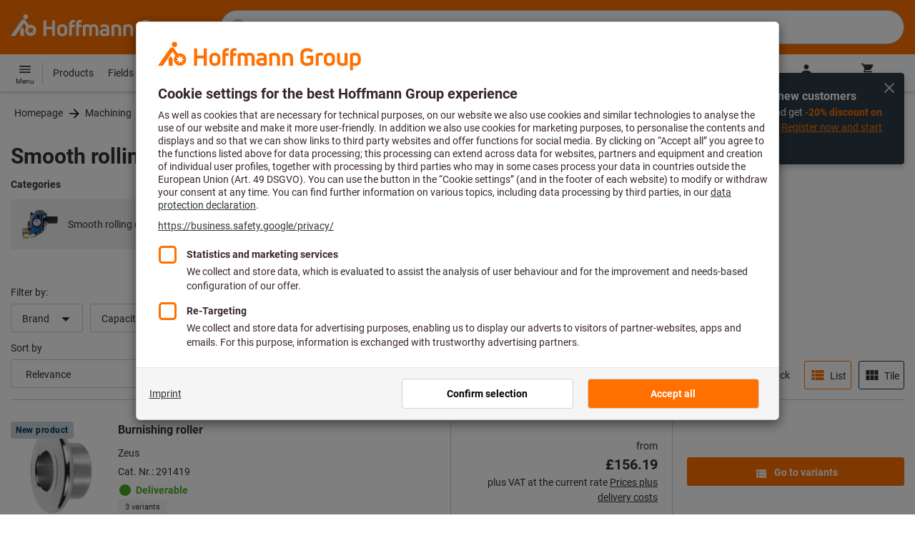

--- FILE ---
content_type: text/html;charset=UTF-8
request_url: https://www.hoffmann-group.com/GB/en/houk/Machining/Turning/Smooth-rolling-tools/c/10-03-07-00-00
body_size: 70602
content:
<!DOCTYPE html>
<html lang='en' class='no-js'>
<head>
    <script nonce="yaD7LgsmxeLCQrEis8OfXA==">window.performance && window.performance.mark('html head start');</script>
    <title>Smooth rolling tools | Hoffmann Group</title>

    <meta content="IE=edge,chrome=1" http-equiv="X-UA-Compatible">
    <meta charset="UTF-8">
    <meta content="initial-scale=1, width=device-width" name="viewport">
    <meta content="Smooth rolling tools | Hoffmann Group" property="og:title">
    <meta content="Smooth rolling tools | Hoffmann Group" property="twitter:title">
    <meta content="telephone=no" name="format-detection">

    <meta name="google-site-verification" content="7GnUf73cCp0s8_xly0jHz5jZuudiJ5tR4jv64THYXC8"/>
<meta name="google-site-verification" content="aSgr7rifd5VpAoenChr9YKPsWPIcZ0B1zeEYBN7v0oY"/>
<meta name="google-site-verification" content="nb5Jh3eDLkTtIRRikloLefKU258qGbLsQriZBcSeDYU"/>
<meta name="google-site-verification" content="Tips83Iwm_Nw_iBaVEWb6CJt2xtyL3SG9FUFiqddBQE"/>
<meta name="google-site-verification" content="mpecKCXw36yE3EiwV5HFKN-dgBuwmq213McVRvSUNyg"/>
<meta name="google-site-verification" content="cUU3LXhaMCQXgf7rKDultyldhcTgU-mxYPE1w_1npg4"/>
<meta name="google-site-verification" content="o7vgzYUza4kegz7rQYO-bWPI6VFH5YvgUOFZxaGAqpc"/>
<meta name="robots" content="index,follow"/>
    <meta  name="viewport"  content="width=device-width, initial-scale=1.0"   />
            <meta property="og:image" content="https://www.hoffmann-group.com/_ui/desktop/theme-hoffmann/source/images/logos/hoffmann-group-logo-icon.png"/>
        <meta property="og:image:width" content="800"/>
        <meta property="og:image:height" content="800"/>
    <link rel="canonical" href="https://www.hoffmann-group.com/GB/en/houk/Machining/Turning/Smooth-rolling-tools/c/10-03-07-00-00"/>
    <link rel="alternate" hreflang="fi-fi" href="https://www.hoffmann-group.com/FI/fi/ravemaf/Lastuaminen/Sorvaus/Silovalssausty%C3%B6kalut/c/10-03-07-00-00"/>
    <link rel="alternate" hreflang="en-ie" href="https://www.hoffmann-group.com/IE/en/brownlo/Machining/Turning/Smooth-rolling-tools/c/10-03-07-00-00"/>
    <link rel="alternate" hreflang="hr-hr" href="https://www.hoffmann-group.com/HR/hr/rotometal/Rezanje/Tokarenje/Valjci-za-ravnanje/c/10-03-07-00-00"/>
    <link rel="alternate" hreflang="en-us" href="https://www.hoffmann-group.com/US/en/hus/Machining/Turning/Smooth-rolling-tools/c/10-03-07-00-00"/>
    <link rel="alternate" hreflang="en-in" href="https://www.hoffmann-group.com/IN/en/hin/Machining/Turning/Smooth-rolling-tools/c/10-03-07-00-00"/>
    <link rel="alternate" hreflang="lt-lt" href="https://www.hoffmann-group.com/LT/lt/metmatus/Metalo-apdirbimas-pjovimu/Tekinimas/Lygaus-valcavimo-%C4%AFrankiai/c/10-03-07-00-00"/>
    <link rel="alternate" hreflang="en-mt" href="https://www.hoffmann-group.com/MT/en/mbbridge/Machining/Turning/Smooth-rolling-tools/c/10-03-07-00-00"/>
    <link rel="alternate" hreflang="no-no" href="https://www.hoffmann-group.com/NO/no/raveman/Sp%C3%A5navskiljning/Svarvbearbetning/Sl%C3%A4tvalsverktyg/c/10-03-07-00-00"/>
    <link rel="alternate" hreflang="sl-si" href="https://www.hoffmann-group.com/SI/sl/hsi/odrezovanje/notranje-struzenje/orodja-za-glajenje/c/10-03-07-00-00"/>
    <link rel="alternate" hreflang="nl-be" href="https://www.hoffmann-group.com/BE/nl/goeddesprl/Verspaning/Draaibewerking/Gladwalsgereedschap/c/10-03-07-00-00"/>
    <link rel="alternate" hreflang="de-at" href="https://www.hoffmann-group.com/AT/de/hoa/Zerspanung/Drehbearbeitung/Glattwalzwerkzeuge/c/10-03-07-00-00"/>
    <link rel="alternate" hreflang="el-gr" href="https://www.hoffmann-group.com/GR/el/pangakis/Machining/Turning/Smooth-rolling-tools/c/10-03-07-00-00"/>
    <link rel="alternate" hreflang="nl-nl" href="https://www.hoffmann-group.com/NL/nl/hnl/Verspaning/Draaibewerking/Gladwalsgereedschap/c/10-03-07-00-00"/>
    <link rel="alternate" hreflang="fr-ch" href="https://www.hoffmann-group.com/CH/fr/sfs/Usinage/Tournage/Outils-de-galetage/c/10-03-07-00-00"/>
    <link rel="alternate" hreflang="de-it" href="https://www.hoffmann-group.com/IT/de/hoi/Zerspanung/Drehbearbeitung/Glattwalzwerkzeuge/c/10-03-07-00-00"/>
    <link rel="alternate" hreflang="cs-cz" href="https://www.hoffmann-group.com/CZ/cs/hot/obrabeni/soustruzeni/nastroje-pro-valeckovani/c/10-03-07-00-00"/>
    <link rel="alternate" hreflang="de-ch" href="https://www.hoffmann-group.com/CH/de/sfs/Zerspanung/Drehbearbeitung/Glattwalzwerkzeuge/c/10-03-07-00-00"/>
    <link rel="alternate" hreflang="de-be" href="https://www.hoffmann-group.com/BE/de/goeddesprl/Zerspanung/Drehbearbeitung/Glattwalzwerkzeuge/c/10-03-07-00-00"/>
    <link rel="alternate" hreflang="de-de" href="https://www.hoffmann-group.com/DE/de/hom/Zerspanung/Drehbearbeitung/Glattwalzwerkzeuge/c/10-03-07-00-00"/>
    <link rel="alternate" hreflang="hu-hu" href="https://www.hoffmann-group.com/HU/hu/hohu/Forg%C3%A1csol%C3%A1s/Eszterg%C3%A1l%C3%B3-megmunk%C3%A1l%C3%A1s/G%C3%B6rg%C5%91z%C5%91-szersz%C3%A1mok/c/10-03-07-00-00"/>
    <link rel="alternate" hreflang="en-fi" href="https://www.hoffmann-group.com/FI/en/ravemaf/Machining/Turning/Smooth-rolling-tools/c/10-03-07-00-00"/>
    <link rel="alternate" hreflang="en-bg" href="https://www.hoffmann-group.com/BG/en/soltec/Machining/Turning/Smooth-rolling-tools/c/10-03-07-00-00"/>
    <link rel="alternate" hreflang="sk-sk" href="https://www.hoffmann-group.com/SK/sk/hos/Obr%C3%A1banie/S%C3%BAstru%C5%BEenie/Val%C4%8Dekovacie-n%C3%A1stroje/c/10-03-07-00-00"/>
    <link rel="alternate" hreflang="es-es" href="https://www.hoffmann-group.com/ES/es/hoe/Arranque-de-viruta/Torneado-y-Brochado/Herramientas-alisadoras/c/10-03-07-00-00"/>
    <link rel="alternate" hreflang="es-mx" href="https://www.hoffmann-group.com/MX/es/homx/Arranque-de-viruta/Torneado-y-Brochado/Herramientas-alisadoras/c/10-03-07-00-00"/>
    <link rel="alternate" hreflang="it-it" href="https://www.hoffmann-group.com/IT/it/hoi/Asportazione-truciolo/Tornitura/Utensili-a-rullo-liscio-per-rullatura/c/10-03-07-00-00"/>
    <link rel="alternate" hreflang="pl-pl" href="https://www.hoffmann-group.com/PL/pl/perp/Obr%C3%B3bka-skrawaniem/Obr%C3%B3bka-tokarska/Narz%C4%99dzia-do-dogniatania/c/10-03-07-00-00"/>
    <link rel="alternate" hreflang="pt-pt" href="https://www.hoffmann-group.com/PT/pt/hop/maquinagem/torneamento/ferramentas-com-cilindro-de-compressao-liso/c/10-03-07-00-00"/>
    <link rel="alternate" hreflang="ro-ro" href="https://www.hoffmann-group.com/RO/ro/horo/A%C5%9Fchiere/Prelucrare-prin-strunjire/Scule-de-laminat/c/10-03-07-00-00"/>
    <link rel="alternate" hreflang="fr-be" href="https://www.hoffmann-group.com/BE/fr/goeddesprl/Usinage/Tournage/Outils-de-galetage/c/10-03-07-00-00"/>
    <link rel="alternate" hreflang="sv-se" href="https://www.hoffmann-group.com/SE/sv/ravema/Sp%C3%A5navskiljning/Svarvbearbetning/Sl%C3%A4tvalsverktyg/c/10-03-07-00-00"/>
    <link rel="alternate" hreflang="da-dk" href="https://www.hoffmann-group.com/DK/da/hodk/Sp%C3%A5ntagning/Drejebearbejdning/Glatvalsev%C3%A6rkt%C3%B8j/c/10-03-07-00-00"/>
    <link rel="alternate" hreflang="it-ch" href="https://www.hoffmann-group.com/CH/it/sfs/Asportazione-truciolo/Tornitura/Utensili-a-rullo-liscio-per-rullatura/c/10-03-07-00-00"/>
    <link rel="alternate" hreflang="fr-fr" href="https://www.hoffmann-group.com/FR/fr/hof/Usinage/Tournage/Outils-de-galetage/c/10-03-07-00-00"/>
    <link rel="alternate" hreflang="x-default" href="https://www.hoffmann-group.com/GB/en/houk/Machining/Turning/Smooth-rolling-tools/c/10-03-07-00-00"/>
        <link rel="alternate" hreflang="en-gb" href="https://www.hoffmann-group.com/GB/en/houk/Machining/Turning/Smooth-rolling-tools/c/10-03-07-00-00"/>
    <link rel="alternate" hreflang="en-id" href="https://www.hoffmann-group.com/ID/en/asia/Machining/Turning/Smooth-rolling-tools/c/10-03-07-00-00"/>
    <link rel="shortcut icon" type="image/x-icon" media="all" href="/_ui/desktop/theme-hoffmann/source/images/favicon.ico"/>

    <meta name="apple-mobile-web-app-title" content="Hoffmann Group eShop">

        <link rel="apple-touch-icon" href="https://www.hoffmann-group.com/_ui/desktop/theme-hoffmann/source/images/launcher/apple-touch-icon.png">
        <link rel="apple-touch-icon" href="https://www.hoffmann-group.com/_ui/desktop/theme-hoffmann/source/images/launcher/icon-180x180.png" sizes="180x180">
        <link rel="apple-touch-icon" href="https://www.hoffmann-group.com/_ui/desktop/theme-hoffmann/source/images/launcher/icon-167x167.png" sizes="167x167">
        <link rel="apple-touch-icon" href="https://www.hoffmann-group.com/_ui/desktop/theme-hoffmann/source/images/launcher/icon-152x152.png" sizes="152x152">
        <link rel="apple-touch-icon" href="https://www.hoffmann-group.com/_ui/desktop/theme-hoffmann/source/images/launcher/icon-120x120.png" sizes="120x120">

        <meta name="apple-mobile-web-app-status-bar-style" content="#FF7000">
        <meta name="apple-mobile-web-app-capable" content="yes">
        <meta name="apple-itunes-app" content="app-id=6746164102"/>

        <meta name="mobile-web-app-capable" content="yes">
        <link rel="manifest" href="https://www.hoffmann-group.com/_ui/desktop/theme-hoffmann/source/manifest.json?v=1.2">

        <meta name="application-name" content="Hoffmann Group eShop">
        <link rel="icon" href="https://www.hoffmann-group.com/_ui/desktop/theme-hoffmann/source/images/launcher/icon-288x288.png">
    <script nonce="yaD7LgsmxeLCQrEis8OfXA==">
      document.documentElement.className = navigator.userAgent.indexOf('MSIE') !== -1 || navigator.appVersion.indexOf('Trident/') > -1 ? 'js msie' : 'js';
    </script>

    <script nonce="yaD7LgsmxeLCQrEis8OfXA==">
  (function (c, a) {
    c[a] = c[a] || function () {(c[a].q = c[a].q || []).push(arguments)};
  })(window, 'clarity');
</script><script nonce="yaD7LgsmxeLCQrEis8OfXA==" type="text/javascript">window.kameleoonQueue = window.kameleoonQueue || [];</script>

<!-- Google Tag Manager -->
<script nonce="yaD7LgsmxeLCQrEis8OfXA==">/*<!--*/
!function(){"use strict";function t(t,e){(null==e||e>t.length)&&(e=t.length);for(var n=0,a=Array(e);n<e;n++)a[n]=t[n];return a}function e(e,n){var a="undefined"!=typeof Symbol&&e[Symbol.iterator]||e["@@iterator"];if(a)return(a=a.call(e)).next.bind(a);if(Array.isArray(e)||(a=function(e,n){if(e){if("string"==typeof e)return t(e,n);var a={}.toString.call(e).slice(8,-1);return"Object"===a&&e.constructor&&(a=e.constructor.name),"Map"===a||"Set"===a?Array.from(e):"Arguments"===a||/^(?:Ui|I)nt(?:8|16|32)(?:Clamped)?Array$/.test(a)?t(e,n):void 0}}(e))||n){a&&(e=a);var r=0;return function(){return r>=e.length?{done:!0}:{done:!1,value:e[r++]}}}throw new TypeError("Invalid attempt to iterate non-iterable instance.\nIn order to be iterable, non-array objects must have a [Symbol.iterator]() method.")}window.inlineGtm=function(t){function n(t){try{var e=document.cookie.split("; ").filter(function(t){return 0===t.indexOf("TC_PRIVACY=")})[0].split("=")[1],n=decodeURIComponent(e).split("@"),a=n[2].toUpperCase().split(",").filter(function(e){return e===String(t)})[0];return"0"===n[0]&&void 0!==a}catch(t){return!1}}function a(t){!function(t,e,n,a,r){t[a]=t[a]||[],t[a].push({"gtm.start":(new Date).getTime(),event:"gtm.js"});var o=e.getElementsByTagName(n)[0],i=e.createElement(n);i.async=!0,i.src="//www.googletagmanager.com/gtm.js?id="+r,o.parentNode.insertBefore(i,o)}(window,document,"script","dataLayer",t)}void 0===t&&(t=[]),window.eventsUntilDataLayerIsActive=[],window.GA4eventsUntilDataLayerIsActive=[],window.dataLayer=[],window.activateGoogleTagManager=function(){if(void 0===window.activateGoogleTagManagerDone){!function(){try{void 0!==window.performance&&(window.performance.mark("activate gtm"),window.performance.measure("gtm delay","html head start","activate gtm"))}catch(t){}}(),window.activateGoogleTagManagerDone=!0;for(var n,r=e(t);!(n=r()).done;){a(n.value)}window.GA4eventsUntilDataLayerIsActive.map(function(t){window.dataLayer.push(t)}),delete window.GA4eventsUntilDataLayerIsActive}},window.startGoogleTagManagerEarly=function(){n(1)&&window.activateGoogleTagManager()},window.isUserConsentForCategoryGiven=n}}();
/*-->*/
</script><script nonce="yaD7LgsmxeLCQrEis8OfXA==">
  window.inlineGtm(["GTM-NPDN85P","GTM-KVDF68L"]);
</script>

<script nonce="yaD7LgsmxeLCQrEis8OfXA==">/*<!--*/
!function(){"use strict";function t(){return t=Object.assign?Object.assign.bind():function(t){for(var e=1;e<arguments.length;e++){var n=arguments[e];for(var r in n)({}).hasOwnProperty.call(n,r)&&(t[r]=n[r])}return t},t.apply(null,arguments)}var e="UNDEFINED";function n(t,n){return t===e?n:t}function r(t,n){return void 0===n&&(n=function(t){return t}),t===e?"":n(t)}function o(t){return void 0===t&&(t=""),(t=t.trim()).startsWith("/")?t.slice(1):t}function a(t){switch(t){case"TEST_USER":return"Internal User";case"REGULAR_USER":return"External User";default:return"UNKNOWN"}}function i(t){switch(t){case"B2C":return"B2C";case"B2B":return"B2B";default:return"UNKNOWN"}}function s(t){switch(t){case"REGISTERED_CUSTOMER":return"Registered Customer";case"NEW_CUSTOMER":return"New Customer";case"EXISTING_CUSTOMER":return"Existing Customer";default:return"UNKNOWN"}}var u="UNDEFINED",c={assortmentType:u,assortmentInfos:u};function d(t,e){return{item_id:r(t.baseProductCode),item_name:r(t.name),index:e,item_brand:r(t.brand),item_category:o(r(m(t.category,1))),item_category2:o(r(m(t.category,2))),item_category3:o(r(m(t.category,3))),item_category4:o(r(m(t.category,4))),item_category5:o(r(m(t.category,5))),item_variant:n(t.variant,"-"),price:Number.parseFloat(t.price)}}function f(e,n,r){"undefined"==typeof assortmentData&&(n=function(t){return void 0!==t&&void 0!==t.promotionAssortmentData?t.promotionAssortmentData:c}(e));var o=d(e,r),a=function(t){return null===t.primaryAssortmentData||void 0===t.primaryAssortmentData?{}:{assortment_type:t.primaryAssortmentData.assortmentType}}(e),i=function(e){return t({},function(t){if(t===u)return{assortment_name:"UNDEFINED"};if(Array.isArray(t)&&0===t.length)return{assortment_name:"UNDEFINED"};return{assortment_name:t.map(function(t){return t.assortmentName}).join(",")}}(e.assortmentInfos))}(n);return t({},o,i,a)}function m(t,e){return t.split("/")[e]}var w={mapCartStatusToGtmStringValue:function(t){switch(t){case"EMPTY":return"0";case"ORDERED":return"1";case"NOT_ORDERED":return"2";default:return u}},rewriteProductDataWithAssortmentyForGtm:function(e,n){return e.eventData.products.map(function(e,r){return t({},d(e,r),f(e,n,r))})},rewriteProductDataWithQuantityAndItemListNameForGtm:function(e,n){return e.map(function(e,o){var a=d(e.product,o),i=f(e.product,n,o),s=function(t){return null===t.reason||void 0===t.reason?{}:{reason_for_refund:t.reason}}(e);return t({},a,{quantity:r(e.quantity),item_list_name:r(e.wayIntoCart),is_service:r(e.isService),reference_item_id:r(e.referenceItemId)},i,s)})}},v={};var l,p=((l={}).print=function(){window.print()},l.locationHref=function(t){window.location.href=t},l.openHref=function(t,e){window.open(t,e)},l.getLocationHref=function(){return window.location.href},l.getLocationPathname=function(){return window.location.pathname},l.origin=function(){return window.location.origin},l.mq=function(t){return v[e=t]||(v[e]=window.matchMedia(e)),v[e];var e},l.locationHash=function(){return window.location.hash},l.getLocationSearch=function(){return window.location.search},l.location=function(){return window.location},l.reload=function(){return window.location.reload()},l.replaceState=function(t,e,n){window.history.replaceState(t,e,n)},l.windowInnerHeight=function(){return window.innerHeight},l.windowInnerWidth=function(){return window.innerWidth},l.windowNavigatorUserAgent=function(){return window.navigator.userAgent},l),g="anonymous";function _(e){return t({event:"page_view",site_id:"shop",language_code:e.eventData.languageCode,country_code:e.eventData.countryCode,partner_id:e.eventData.partnerId,cart_status:w.mapCartStatusToGtmStringValue(e.eventData.cartStatus),visitor_type:a(e.eventData.userTestType),visitor_status:s(e.eventData.visitorStatus),hybris_customer_id:n(e.eventData.b2bUnitId,g),hybris_user_id:e.eventData.hybrisUserId,customer_id:n(e.eventData.sapCustomerId,g),customer_type:i(e.eventData.customerType),content_group:e.eventData.contentGroup,classification_code:e.eventData.customerClassificationCode,classification_name:e.eventData.customerClassificationName,measurement_id:e.eventData.measurementId},function(t){return null!=t.eventData.userId?{user_id:t.eventData.userId}:{}}(e),{custom_platform:h()},function(){kameleoonQueue.push(function(){sessionStorage.setItem("kameleoonVistorCode",Kameleoon.API.Visitor.code)});var t=sessionStorage.getItem("kameleoonVistorCode");return t?{kameleoon_visitor_code:t}:{}}())}function h(){for(var t=0,e=["webtoapp.design WebView (","App-WebView ("];t<e.length;t++){var n=e[t];if(p.windowNavigatorUserAgent().includes(n))return"app-"+p.windowNavigatorUserAgent().split(n)[1].split(")")[0]}return"web"}var D,y={convertToPageViewEvent:function(t){return{isStandalone:!0,eventData:[_(t)]}}},I="indexSequence",E="event";function S(t){var e=U(t);return C()?window.sessionStorage.getItem(e):null}function N(t,e){C()&&window.sessionStorage.setItem(U(t),e)}function C(){return void 0!==window.sessionStorage}function U(t){return"gtmDataLayerTestSupport."+t}var A={injectDependenciesForTest:function(t){D=t},startCapturing:function(){C()&&(!function(){for(var t=[],e=0;e<window.sessionStorage.length;e++){var n=window.sessionStorage.key(e);n.startsWith(U(E))&&t.push(n)}t.forEach(function(t){return window.sessionStorage.removeItem(t)})}(),N(I,1))},push:function(t){if(C()&&null!==S(I)){var e=parseInt(S(I)),n={url:(D||window).location.href,event:t};N(E+"_"+e,JSON.stringify(n)),N(I,e+=1)}},getPushedData:function(){for(var t=[],e=1;e<S(I);e++)t.push(S(E+"_"+e));return t}};var T={push:function(t){void 0!==window.dataLayer?(A.push(t),window.dataLayer.push(t)):void 0!==window.GA4eventsUntilDataLayerIsActive&&(A.push(t),window.GA4eventsUntilDataLayerIsActive.push(t))}};window.inlineGA4CustomSessionProperties=function(t){y.convertToPageViewEvent(t).eventData.forEach(function(t){T.push(t)})}}();
/*-->*/
</script><script nonce="yaD7LgsmxeLCQrEis8OfXA==">
  window.inlineGA4CustomSessionProperties({"eventId":"pageView","eventData":{"languageCode":"en","countryCode":"GB","partnerId":"houk","cartStatus":"EMPTY","userTestType":"REGULAR_USER","hybrisUserId":"8796093087748","b2bUnitId":"UNDEFINED","sapCustomerId":"UNDEFINED","customerClassificationName":"UNKNOWN","customerClassificationCode":"UNKNOWN","visitorStatus":"UNKNOWN","customerType":"UNKNOWN","contentGroup":"PLP","measurementId":"G-ZNLY7SKVZJ","userId":null},"ecommercePageTrackingKey":"ecommercePageTracking-pageView"});
</script>
<!-- End Google Tag Manager -->
<link rel="dns-prefetch" href="https://cdn.trustcommander.net">
    <link rel="dns-prefetch" href="https://ca.hoffmann-group.com">
    <link rel="preconnect" href="https://cdn.trustcommander.net" crossorigin>
    <link rel="preconnect" href="https://ca.hoffmann-group.com" crossorigin>
        <link nonce="yaD7LgsmxeLCQrEis8OfXA==" rel="preload" href="//cdn.tagcommander.com/3869/tc_hoffmanngroup_header.js?26012212" as="script">
<script nonce="yaD7LgsmxeLCQrEis8OfXA==">
    (function () {
        /* Country and Language are needed for Privacy Banner constraints */
        var tc_vars = {
            env_country: 'GB',
            env_language: 'en',
        };

        window.tc_vars = tc_vars;
    })()
</script>
<script nonce="yaD7LgsmxeLCQrEis8OfXA==" src="//cdn.tagcommander.com/3869/tc_hoffmanngroup_header.js?26012212" async></script>
<script nonce="yaD7LgsmxeLCQrEis8OfXA==">
  var isLocal = (function () {
    return false;
  })();

  var hasDynamicImport = (function () {
    var support = false;
    try {
      new Function('u', 'return import(u)');
      support = true;
    } catch (e) {}
    return support;
  })();

  var hasPromiseAndFetch = (function () {
    return window.Promise && window.fetch
  })();
</script>

<script nonce="yaD7LgsmxeLCQrEis8OfXA==">
  var moduleService = (function () {

    var systemJsLoaderScript;
    var modules = [];
    var modulePath = '/_ui/static/js-built/module/';
    var noModulePath = '/_ui/static/js-built/nomodule/';

    
    if (!window.location.origin) {
      window.location.origin = window.location.protocol + "//" + window.location.hostname + (window.location.port ? ':' + window.location.port : '');
    }

    function importModule (module) {
      if (!window.$ && !window._) {
        throw new Error('One does not simply call importModule before jQuery and lodash have loaded. Please use registerModule.')
      }

      if (isLocal && hasDynamicImport) {
        
        return System.import('/_ui/static/js/modules/' + module + '.mjs');
      } else if (hasPromiseAndFetch) {
        
        return System.import(modulePath + module + '.js')
      } else {
        
        return System.import(noModulePath + module + '.js')
      }
    }

    function registerModule () {
      var args = Array.prototype.slice.call(arguments);

      args.forEach(function (module) {
        if (modules.indexOf(module) === -1) {
          modules.push(module)
        }
      });
    }

    function importRegisteredModules () {
      if (window.System) {
        modules.forEach(importModule)
      } else {
        systemJsLoaderScript.addEventListener('load', function () {
          modules.forEach(importModule)
        })
      }
    }

    function initModules (config) {
      

      if (config.useModuleMap) {
        
        var systemJsImportMapScript = document.createElement('script');
        systemJsImportMapScript.type = 'systemjs-importmap';
        
        systemJsImportMapScript.setAttribute('crossorigin', 'anonymous');
        systemJsImportMapScript.src = window.location.origin + config.modulePath + 'modules.json?v=main%2f115';
        document.head.appendChild(systemJsImportMapScript);

        
        var systemJsImportMapScriptPreloadLink = document.createElement('link');
        systemJsImportMapScriptPreloadLink.href = window.location.origin + config.modulePath + 'modules.json?v=main%2f115';
        systemJsImportMapScriptPreloadLink.rel = 'preload';
        systemJsImportMapScriptPreloadLink.as = 'fetch';
        systemJsImportMapScriptPreloadLink.setAttribute('crossorigin', 'anonymous');
        document.head.appendChild(systemJsImportMapScriptPreloadLink);
      }

      
      systemJsLoaderScript = document.createElement('script');
      systemJsLoaderScript.src = window.location.origin + '/_ui/static/js/lib/' + config.systemJsFileName;
      document.head.appendChild(systemJsLoaderScript);
    }

    if (isLocal && hasDynamicImport) {
      initModules({
        systemJsFileName: 'system-native.js',
        modulePath: '/_ui/static/js/modules/',
        useModuleMap: false
      })
    } else if (hasPromiseAndFetch) {
      initModules({
        systemJsFileName: 'system.min.js',
        modulePath: modulePath,
        useModuleMap: true
      })
    } else {
      
      initModules({
        systemJsFileName: 'system.min.js',
        modulePath: noModulePath,
        useModuleMap: true
      })
    }

    return {
      importModule: importModule,
      registerModule: registerModule,
      importRegisteredModules: importRegisteredModules
    };
  })();
</script>

<script nonce="yaD7LgsmxeLCQrEis8OfXA==">
  
  moduleService.registerModule('main');
</script>
<script nonce="yaD7LgsmxeLCQrEis8OfXA==" type="text/javascript"> // set vars
	/*<![CDATA[*/
	
	var ACC = ACC || {};
    ACC.config = {};
	ACC.config.contextPath = "";
    ACC.config.encodedContextPath = '/GB/en/houk/';
	ACC.config.themeResourcePath = "/_ui/desktop/theme-hoffmann";
	ACC.config.siteResourcePath = "/_ui/desktop/site-hoffmann";
	ACC.config.sharedResourcePath = "/_ui/desktop/shared";
	ACC.config.rootPath = "/_ui/desktop";
    ACC.config.CSRFToken = "4571f1f7-cb0d-4871-8110-52fcda16eb24";
    ACC.config.searchRessource = "sushi";
    ACC.config.searchTrackingEnabled = "true" === "true";
    ACC.config.isIE = navigator.userAgent.indexOf('Trident') !== -1;
    ACC.config.storageCacheKey = 'GB-en-houk-anonymous'; // NOSONAR
    ACC.config.sapCustomerId = 'UNDEFINED';

	
	ACC.autocompleteUrl = '/GB/en/houk/search/autocompleteSecure';

    
    ACC.i18n = ACC.i18n || {};
	
	
	/*]]>*/
</script><link rel="preconnect" href="https://fonts.googleapis.com">
<link rel="preconnect" href="https://fonts.gstatic.com" crossorigin>

<style>
            @font-face {
                font-family: 'Roboto';
                font-display: swap;
            }
        </style>
        <link rel="preload" href="/_ui/desktop/theme-hoffmann/dev/build/assets/css/fonts/fonts.css?main/115" as="style" onload="this.rel='stylesheet'">
    <link href="/_ui/desktop/theme-hoffmann/dev/build/assets/css/application.css?main/115" rel="stylesheet" type="text/css"
      media="all"/>





<link rel="stylesheet" type="text/css" media="screen" href="/_ui/desktop/common/css/jquery.colorbox-1.3.16.css"/>

<script nonce="yaD7LgsmxeLCQrEis8OfXA==">
      window.performance && performance.mark("stylesheets done blocking");
    </script>
    <noscript>
        <style>
            .nojs-hidden {
                display: none !important;
            }
        </style>
    </noscript>
</head>

<body class="page-productList pageType-CategoryPage template-pages-category-productListPage language-en"
 data-ecommercePageTracking-pageView="{&quot;eventId&quot;:&quot;pageView&quot;,&quot;eventData&quot;:{&quot;languageCode&quot;:&quot;en&quot;,&quot;countryCode&quot;:&quot;GB&quot;,&quot;partnerId&quot;:&quot;houk&quot;,&quot;cartStatus&quot;:&quot;EMPTY&quot;,&quot;userTestType&quot;:&quot;REGULAR_USER&quot;,&quot;hybrisUserId&quot;:&quot;8796093087748&quot;,&quot;b2bUnitId&quot;:&quot;UNDEFINED&quot;,&quot;sapCustomerId&quot;:&quot;UNDEFINED&quot;,&quot;customerClassificationName&quot;:&quot;UNKNOWN&quot;,&quot;customerClassificationCode&quot;:&quot;UNKNOWN&quot;,&quot;visitorStatus&quot;:&quot;UNKNOWN&quot;,&quot;customerType&quot;:&quot;UNKNOWN&quot;,&quot;contentGroup&quot;:&quot;PLP&quot;,&quot;measurementId&quot;:&quot;G-ZNLY7SKVZJ&quot;,&quot;userId&quot;:null},&quot;ecommercePageTrackingKey&quot;:&quot;ecommercePageTracking-pageView&quot;}" data-ecommercePageTracking-userInfo="{&quot;eventId&quot;:&quot;userInfo&quot;,&quot;eventData&quot;:{&quot;email&quot;:&quot;&quot;,&quot;hashMethod&quot;:null,&quot;postalCode&quot;:&quot;&quot;},&quot;ecommercePageTrackingKey&quot;:&quot;ecommercePageTracking-userInfo&quot;}" data-ecommercePageTracking-enhancedEcommercePromotionAssortment="{&quot;assortmentInfos&quot;:[],&quot;assortmentType&quot;:&quot;STANDARD&quot;}"
        data-trigger-select-item-event=""
>
<div class="holyGrail">

    <header class="site-head page-header js-page-header">
    <div class="yCmsContentSlot">
</div><div class="site-head__main">
            <div class="grid-container site-head__main-container">
                <a class="site-head__logo site-head__logo--hog" href="/GB/en/houk/">
	<svg aria-hidden="true" class="logo logo--full" width="405.4" height="56.7" viewBox="0 0 405.4 56.7"><path fill="#FEFEFE" d="M97.4 47.7h-6.1V33.1h-13v14.6h-6.1V13.2h6.1v14.2h13V13.2h6.1zM25.6 28.3l-5.2 7.5.9 1.3v10.6h8V33.6l-3.7-5.3zm12.6-23a5.2 5.2 0 10-5.2 5.3 5.3 5.3 0 005.2-5.3m9.5 28.6l5.2 2-5.4 1.3 1.8 5.3-4.6-3.4-3.3 4.7v-5.6l-5.6.4 4.3-3.5-3.9-4.1 5.5 1.2.9-5.7 2.5 5.2 5-2.8-2.4 5zm8.6 1.4a12.3 12.3 0 00-16.4-11.6l-.2.1-6.7-9.6-.8-1.1c-1-1.3-2.5-2-4.1-2a5.7 5.7 0 00-4.6 2.7L0 47.7h9.8l19.5-28.1 5.4 7.8a12.3 12.3 0 0018.6 16.2c1.9-2.4 3-5.3 3-8.3M193.2 47.7h-5.9V32.2c0-3.2-1.6-4.8-4.7-4.8-1.4 0-2.8.3-4 1.1.4 1.2.6 2.5.6 3.8v15.4h-5.9V32.2c0-3.3-1.4-4.8-4.5-4.8-1.2 0-2.4.1-3.6.5v19.8h-5.9V24.2l.7-.3c2.7-1.2 5.7-1.8 8.7-1.9 2.5-.1 4.9.7 6.9 2.1a13 13 0 017.2-2.2c6.4 0 10.4 4 10.4 10.3v15.5zM270 47.7h-5.9V33c0-4-1.5-5.6-5.3-5.6a21 21 0 00-4.3.5v19.8h-5.9V24.2l.6-.3c3-1.3 6.3-1.9 9.6-1.9 7.4 0 11.2 3.8 11.2 10.9v14.8zM298.1 48.2c-6.2 0-13.5-3.2-13.5-12.4V25c0-9.1 7.1-12.3 13.1-12.3 4.3 0 8.6 1.3 12.2 3.7l.2.1-3.4 4.7-.1-.1a15.4 15.4 0 00-8.9-2.5c-4.4 0-7 2.5-7 6.7V36c0 4.1 2.7 6.6 7.3 6.6 2.3 0 4.6-.6 6.5-1.9v-7h-7V28h13v14.9l-.3.3a16 16 0 01-12.1 5M135 47.7h-5.9V22c0-5.7 3.4-9.4 8.7-9.4l3.6.3h.2v5.2h-.2c-.9-.2-1.8-.2-2.7-.2-2.4 0-3.7 1.5-3.7 4.2v.9h6.2v5.2H135v19.5zM150.2 47.7h-5.9V22c0-5.7 3.4-9.4 8.7-9.4l3.6.3h.2v5.2h-.2c-.9-.2-1.8-.2-2.7-.2-2.4 0-3.7 1.5-3.7 4.2v.9h6.2v5.2h-6.2v19.5zM207.2 48.2c-6.9 0-10.8-3-10.8-8.1 0-5 3.9-7.8 10.6-7.8 1.5 0 3.1.1 4.6.3v-.7c0-3.4-1.2-4.6-4.6-4.6-2.3-.1-4.6.6-6.6 1.9l-.2.1-2.8-4.3.1-.1c2.9-2 6.3-3 9.8-2.8 6.5 0 10.1 3.5 10.1 9.9v14.6h-.1c-3.2 1-6.6 1.6-10.1 1.6m.1-11.2c-3.2 0-4.8 1-4.8 3 0 2.6 3 3 4.9 3a22 22 0 004.4-.5v-5.1l-4.5-.4M321.2 47.7h-5.9V24.1h.1c2.8-1.4 5.8-2.1 8.9-2.1 1.8 0 3.7.2 5.5.5h.2v5.1h-.2a34 34 0 00-4.5-.3h-.1c-1.4 0-2.7.2-4 .6v19.8zM113.7 48.2c-6.7 0-11-3.8-11-9.8V32c0-6.1 4.3-10 11-10s11 3.9 11 10v6.4c0 6-4.3 9.8-11 9.8m0-20.9c-3.3 0-5.1 1.6-5.1 4.7v6.4c0 2.9 1.8 4.5 5.1 4.5s5.1-1.5 5.1-4.5V32c0-3-1.8-4.7-5.1-4.7M243.8 47.7h-5.9V33c0-4-1.5-5.6-5.3-5.6a21 21 0 00-4.3.5v19.8h-5.9V24.2l.6-.3c3-1.3 6.3-1.9 9.6-1.9 7.4 0 11.2 3.8 11.2 10.8v14.9zM342.6 48.2c-6.7 0-11-3.8-11-9.8V32c0-6.1 4.3-10 11-10s11 3.9 11 10v6.4c0 6-4.3 9.8-11 9.8m0-20.9c-3.3 0-5.1 1.6-5.1 4.7v6.4c0 2.9 1.8 4.5 5.1 4.5s5.1-1.5 5.1-4.5V32c0-3-1.8-4.7-5.1-4.7M368.8 48.2c-7.3 0-11.1-3.8-11.1-10.9V22.6h5.9v14.6c0 4 1.5 5.7 5.2 5.7 1.4 0 2.8-.2 4.1-.5V22.6h5.9V46h-.1a22.4 22.4 0 01-9.9 2.2M389.8 56.7h-5.9V24h.1c3.3-1.3 6.7-2 10.2-2 7.1 0 11.1 3.9 11.1 10.6v5.2c0 6.2-4.3 10.3-10.7 10.3-1.7 0-3.3-.4-4.9-1l.1 9.6zm0-15c1.3.9 2.8 1.3 4.4 1.3 3.4 0 5.2-1.7 5.2-5v-5.4c0-3.7-1.6-5.3-5.3-5.3-1.5 0-2.9.2-4.3.6v13.8z"/></svg>
    <svg aria-hidden="true" class="logo logo--icon" width="332.6" height="350" viewBox="0 -50 332.6 350"><path d="M151.6 167.4l-31 44.5 5.2 7.5v62.4h47.5v-83.2l-21.7-31.2zm74.2-136.2C225.7 14.1 211.7.4 194.6.5s-30.8 14.1-30.7 31.2c.1 17 13.9 30.7 30.9 30.7 17.2-.1 31.1-14.1 31-31.2m55.9 169.5l30.5 12-32 7.7 10.4 31.5-27.1-20.2-19.3 27.8V226l-33 2.4 25.6-20.7-22.8-24.4 32.8 7.1 5.1-33.7 14.9 30.6 29.4-16.5-14.5 29.9zm50.9 8.3c0-30-18.5-57-46.5-67.8a71.16 71.16 0 00-50.6-.7l-1.1.4-.2.1-39.4-56.7-4.8-6.7a30.7 30.7 0 00-24.1-11.8c-10.5 0-19.8 5.3-27.1 15.9C137.1 84.2 0 281.7 0 281.7h57.7l115.5-166.3 31.8 45.8c-26.4 30.3-23.2 76.3 7.1 102.6s76.3 23.2 102.6-7.1a72.07 72.07 0 0017.9-47.7" fill="#fff"/></svg><span class="vh">
		Hoffmann Group Home</span>
</a>
<div class="site-head__suffix site-head__search">
    <div class="barcodeScanner" data-js-component="BarcodeScannerLoader" data-pdp-url="/GB/en/houk/barcode" data-cart-url='/GB/en/houk/barcode/addToCart' data-key="AcSvJKyBOFcQPJDNuCC88nU41XcdNK3kjlqRnKBr8Lqnexo0W25ag/kqdA27Eco9zCftaONaNmfoPQY+A0hC/dBN/[base64]/bKnQCIAyLMZ2KxbCN/2KHerJ4wzSglAlM9U5b7zs7+MjLZhyV8aVFxFMeE3SOIXvNDeQO0L194ZwrVIgR0ysKbgstlx4bD0Fv5KIaBPI9BErcZ60MXMBuEvH76jrBXrwtdbj/xa3SbAMl0dBEJHVvncRH0GmZTTBO4MAlgaclXSkwMQ8EX2/5iUoa6R4JDsUmsaUi4cpLt69pQmAxF7lv7BrZcjxPy6Fnqj0knfXIXa2JtTtvxo5CD04Zz">
    <div id="js-barcodeScanner-loading" class="loadingSpinner barcodeScanner-loading" role="status" aria-label="Loading..." style="display: none;">
    <svg class="hds-LoadingSpinner hds-LoadingSpinner--size-200" viewBox="0 0 40 40" version="1.1" xmlns="http://www.w3.org/2000/svg">
    <circle class="hds-LoadingSpinner__active" cx="20" cy="20" r="18"></circle>
</svg></div>
<div class="barcodeScannerOverlay js-barcodeScannerOverlay" hidden tabindex="-1"></div>
    <div class="js-barcodeScannerContainer barcodeScannerContainer" hidden tabindex="-1">
        <a class="js-barcodeScannerClose barcodeScannerClose" hidden><svg class="svgIcon svgIcon-close" width="20" height="20" viewBox="0 0 36 36" xmlns="http://www.w3.org/2000/svg">
    <path d="M28.5 9.615L26.385 7.5 18 15.885 9.615 7.5 7.5 9.615 15.885 18 7.5 26.385 9.615 28.5 18 20.115l8.385 8.385 2.115-2.115L20.115 18z" fill-rule="evenodd"/>
</svg>
</a>
        <div class="barcodeScanner-containerbottom">
            <div class="js-barcodeScanner-message barcodeScanner-message">
                <input class="js-barcodeScannerErrorMessage" type="hidden" disabled value="Unfortunately, no match was found for this barcode. You can use an alternative barcode or our text search.">
                <input class="js-barcodeScannerInfoMessage" type="hidden" disabled value="Scan the barcode to access the product.">
            </div>
            <div class="barcodeScanner-toggle">
                <div class="toggleSwitchComponent">
    <div class="form_field-input" style="display: inline-flex">
        <label for="toggleSwitch" class="assignTabIndex">
            <span class="switch">
                <input type="checkbox" id="toggleSwitch" name="toggleSwitch"  >
                <span class="slider round"></span>
            </span>
                <span class="toggleSwitch-label">
                Add product directly to shopping cart</span>
        </label>

        </div>
</div>
</div>
        </div>
    </div>
    <form action="/GB/en/houk/v2/search"
          class="search form-search logo-nav--search-form js-SearchForm"
          data-js-component="SiteSearch"
          id="searchForm"
          method="get"
          name="search_form"
          data-tracking-id="57">
        <h2 class="vh">Search</h2>
        <div class="search__input-contain logo-nav--search">
            <input type="hidden" name="page" value=""/>
            <input type="hidden" name="sort" value="category-relevance"/>
            <input type="hidden" name="tId" value="57"/>
            <label class="search__input-group" for="search">
                    <span aria-hidden="true" class="search__input-prefix logo-nav--search_icon"><svg class="svgIcon svgIcon-close" width="30px" height="30px" viewBox="0 0 36 36" xmlns="http://www.w3.org/2000/svg">
    <path d="M23.25 21h-1.186l-.42-.405A9.702 9.702 0 0 0 24 14.25a9.75 9.75 0 0 0-9.75-9.75 9.75 9.75 0 0 0-9.75 9.75A9.75 9.75 0 0 0 14.25 24a9.711 9.711 0 0 0 6.346-2.355l.404.419v1.186l7.5 7.484 2.234-2.234L23.25 21zm-9 0a6.741 6.741 0 0 1-6.75-6.75 6.741 6.741 0 0 1 6.75-6.75A6.741 6.741 0 0 1 21 14.25 6.741 6.741 0 0 1 14.25 21z" fill-rule="evenodd"/>
</svg>
</span>
                    <span class="vh">Search term, product, article no., category, EAN/GTIN, brand...</span>
                    <input class="search__input text logo-nav--search__input js-search"
                           data-autosuggest-url="/GB/en/houk/v2/search/full_autocomplete"
                           id="search"
                           maxlength="100"
                           minlength="2"
                           name="search"
                           placeholder="Search term, product, article no., category, EAN/GTIN, brand..."
                           required
                           type="search"
                           value=""/>

                    <div class="search__input-suffix search__input-actions logo-nav--search-buttons">
                        <button aria-controls="search" aria-label="Clear search term" class="search__input-action logo-nav--input-icons js-delete-search"
                                type="reset">
                            <svg class="svgIcon svgIcon-close" width="30px" height="30px" viewBox="0 0 36 36" xmlns="http://www.w3.org/2000/svg">
    <path d="M28.5 9.615L26.385 7.5 18 15.885 9.615 7.5 7.5 9.615 15.885 18 7.5 26.385 9.615 28.5 18 20.115l8.385 8.385 2.115-2.115L20.115 18z" fill-rule="evenodd"/>
</svg>
</button>
                        <button class="search__input-action logo-nav--input-icons js-submit-search" type="submit">
                            <svg class="svgIcon svgIcon-arrow-right" width="30px" height="30px" viewBox="0 0 36 36" xmlns="http://www.w3.org/2000/svg">
    <path id="a" d="M18 6l-2.115 2.115 8.37 8.385H6v3h18.255l-8.37 8.385L18 30l12-12z" fill-rule="evenodd"/>
</svg></button>
                    </div>
                    <a class="js-barcodeScannerStart barcodeScannerStart" hidden><svg class="svgIcon svgIcon-barcode-scanner" width="26" height="26" viewBox="0 0 36 36" xmlns="http://www.w3.org/2000/svg">
    <path fill-rule="evenodd" d="M33 25v8h-8v-3h5v-5h3zM6 25v5h5v3H3v-8h3zm5-14v14H8V11h3zm4 0v14h-2V11h2zm6 0v14h-3V11h3zm3 0v14h-1V11h1zm4 0v14h-2V11h2zm5-8v8h-3V6h-5V3h8zM11 3v3H6v5H3V3h8z" id="a"/>
</svg></a>
                </label>
            </div>
        <div class="search__flyout" id="search-flyout" role="alert" tabindex="-1"
             data-search-unavailable-error-message='An error has occurred. The search function is currently not available or only available to a limited extent. Please try again later or <a href="/e/49120/">contact us directly.</a>'>
            <div class="search-terms">
                <template data-type="generic-term">
                    <li> <a class="suggestion" data-track-type="" href="/GB/en/houk/" tabindex="-1">
                            <div class="suggestion__body js-template-text"></div>
                            <div class="suggestion__icon"><svg class="svgIcon svgIcon-arrow-right" width="20px" height="20px" viewBox="0 0 36 36" xmlns="http://www.w3.org/2000/svg">
    <path id="a" d="M18 6l-2.115 2.115 8.37 8.385H6v3h18.255l-8.37 8.385L18 30l12-12z" fill-rule="evenodd"/>
</svg></div>
                        </a>
                    </li>
                </template>

                <template data-type="product">
                    <li> <a class="suggestion" data-track-type="" href="/GB/en/houk/" tabindex="-1">
                            <div><img alt="" class="suggestion__image" height="40" src="" width="40" data-js-component="ImageOnErrorHandler"></div>
                            <div class="suggestion__body">
                                <div class="js-template-text"></div>
                                <div class="js-template-article-identifier">Art. No.: <span class="js-template-code"></span></div>
                                <div id="js-template-article-code" class="js-template-identifiers-container">Article code: <em><span
                                        class="js-template-identifiers"></span></em></div>
                                <div id="js-template-ean-number" class="js-template-identifiers-container">EAN / GTIN: <span
                                        class="js-template-identifiers"></span></div>
                                <div id="js-template-manufacturer-id" class="js-template-identifiers-container">Manufacturer number: <span
                                        class="js-template-identifiers"></span></div>
                                <div id="js-template-catalog-number" class="js-template-identifiers-container">Cat. Nr.: <span
                                        class="js-template-identifiers"></span></div>
                            </div>
                            <div class="suggestion__icon"><svg class="svgIcon svgIcon-arrow-right" width="20px" height="20px" viewBox="0 0 36 36" xmlns="http://www.w3.org/2000/svg">
    <path id="a" d="M18 6l-2.115 2.115 8.37 8.385H6v3h18.255l-8.37 8.385L18 30l12-12z" fill-rule="evenodd"/>
</svg></div>
                        </a>
                    </li>
                </template>

                <section class="search-terms__section" hidden id="autosuggest-categories">
                    <h3 class="search-terms__hdln">Category suggestions:</h3>
                    <ul class="search-terms__list"></ul>
                </section>

                <div hidden id="autosuggest-content-pages-and-suggested-terms" class="search-terms__section">
                    <section hidden id="autosuggest-suggested-terms" >
                        <h3 class="search-terms__hdln">Search suggestions:</h3>
                        <ul class="search-terms__list"></ul>
                    </section>
                    <section hidden id="autosuggest-content-pages" class="mtl">
                        <h3 class="search-terms__hdln">Further content:</h3>
                        <ul class="search-terms__list"></ul>
                    </section>
                </div>

                <section class="search-terms__section" hidden id="autosuggest-products">
                    <h3 class="search-terms__hdln">Product suggestions:</h3>
                    <ul class="search-terms__list"></ul>
                </section>

                <section class="search-terms__section" hidden id="autosuggest-local-terms">
                    <h3 class="search-terms__hdln">Recently searched:
                        <button class="search-terms__btn js-delete-local-terms" type="button" tabindex="-1">Delete</button>
                    </h3>
                    <ol class="search-terms__list"></ol>
                </section>

                </div>
            <div class="search-term-barcodeScannerWrapper">
                <button class="btn btn-secondary btn-block js-barcodeScannerStart barcodeScannerSearchBar" hidden>
                    <svg class="svgIcon svgIcon-barcode-scanner" width="26" height="26" viewBox="0 0 36 36" xmlns="http://www.w3.org/2000/svg">
    <path fill-rule="evenodd" d="M33 25v8h-8v-3h5v-5h3zM6 25v5h5v3H3v-8h3zm5-14v14H8V11h3zm4 0v14h-2V11h2zm6 0v14h-3V11h3zm3 0v14h-1V11h1zm4 0v14h-2V11h2zm5-8v8h-3V6h-5V3h8zM11 3v3H6v5H3V3h8z" id="a"/>
</svg>Barcode Scanner</button>
            </div>
            <div class="search-terms__footer js-visible-on-valid" hidden>
                <button class="btn btn-primary btn-block" type="submit" tabindex="-1">Show more results</button>
            </div>
        </div>

    </form>

</div>
</div>
</div>
        </div>
    <div class="site-head__nav">
            <nav class="grid-container">
                <p class="vh">Hoffmann Group site navigation</p>
                <script nonce="yaD7LgsmxeLCQrEis8OfXA==" type="text/javascript"> // set vars
var assortmentUrl = '/GB/en/houk/assortment';
var shopUrl = '/GB/en/houk/';
</script>
<div class="nav-bar js-dropdown-close">
    <div class="nav-bar__menu-triggers">

        <div class="nav-bar__section nav-bar__section--divided">
            <a class="nav-bar-trigger nav-bar-trigger--hor@sm nav-bar__menu-trigger js-nav-primary-trigger"
               href="#navigation" id="navigation-trigger">

                <div class="nav-bar-trigger__icon">
                    <svg class="svgIcon svgIcon-menu" width="20" height="20" viewBox="0 0 36 36" xmlns="http://www.w3.org/2000/svg">
    <path d="M4 27h28v-3H4v3zm0-7h28v-3H4v3zM4 9v3h28V9H4z" fill-rule="evenodd"/>
</svg>

</div>
                <div class="nav-bar-trigger__text">
                    Menu</div>
            </a>
        </div>

        <div class="nav-bar__menu-triggers-container">
            <ul class="nav-bar__menu-trigger-list js-nav-secondary-triggers inline-list__navigation" id="mainNavNavigation">
                <li>
                    <a href="#navigation" data-nav-id="products-1st-level">
                        Products</a>
                </li>

                <li><a href="#navigation" title="Fields of application" data-nav-id="/GB/en/houk/anwendungsbereiche/e/27374/ " >Fields of application</a></li><li><a href="#navigation" title="Services" data-nav-id="/GB/en/houk/services/e/27367/ " >Services</a></li><li><a href="#navigation" title="Guides" data-nav-id="/GB/en/houk/know-how/e/27379/ " >Guides</a></li><li><a href="#navigation" title="Consulting and support" data-nav-id="/GB/en/houk/consulting-and-support/e/27632/ " >Consulting and support</a></li><li><a href="#navigation" title="Hoffmann Group" data-nav-id="/GB/en/houk/hoffmann-group/e/27637/ " >Hoffmann Group</a></li></ul>
        </div>
    </div>

    <div class="nav-bar__section nav-bar__section--divided hidden-xs hidden-sm"></div>

    <div class="nav-bar__section nav-bar__section--divided--mobile">
            <a href="/GB/en/houk/cart" class="js-show-sidebar nav-bar-trigger"
   data-side-panel-trigger-id="sidePanel-directbuy">
    <div class="nav-bar-trigger__icon">
        



<svg width="20" height="20" viewBox="0 0 20 20" class="svgIcon svgIcon-update" fill="none" xmlns="http://www.w3.org/2000/svg">
    <path d="M17.4995 8.43333H11.8495L14.1328 6.08333C11.8578 3.83333 8.17447 3.75 5.89947 6C3.62447 8.25833 3.62447 11.9 5.89947 14.1583C8.17447 16.4167 11.8578 16.4167 14.1328 14.1583C15.2661 13.0417 15.8328 11.7333 15.8328 10.0833H17.4995C17.4995 11.7333 16.7661 13.875 15.2995 15.325C12.3745 18.225 7.62447 18.225 4.69947 15.325C1.78281 12.4333 1.75781 7.73333 4.68281 4.84167C7.60781 1.95 12.2995 1.95 15.2245 4.84167L17.4995 2.5V8.43333ZM10.4161 6.66667V10.2083L13.3328 11.9417L12.7328 12.95L9.16614 10.8333V6.66667H10.4161Z"/>
</svg>
</div>
    <div class="nav-bar-trigger__text">
        Direct purchase</div>
</a></div>
    <div class="nav-bar__section nav-bar__section--divided--mobile inline-list--item__functions--language">
        <div class='languageSelector js-pimary-navigation-flyout'>
    <a href="/GB/en/houk/language-selection"
               class="nav-bar-trigger nav-bar-trigger--hor@lg nav-bar__trigger languageSelector-label js-show-sidebar"
               data-side-panel-trigger-id="sidePanel-languageSelector"
            >
                <div class="nav-bar-trigger__icon">
                            


<svg width="16" height="16" viewBox="0 0 512 512" xmlns="http://www.w3.org/2000/svg"><g fill-rule="nonzero" fill="none"><circle fill="#F0F0F0" cx="256" cy="256" r="256"/><g fill="#0052B4"><path d="M52.92 100.142c-20.109 26.163-35.272 56.318-44.101 89.077h133.178L52.92 100.142zM503.181 189.219c-8.829-32.758-23.993-62.913-44.101-89.076l-89.075 89.076h133.176zM8.819 322.784c8.83 32.758 23.993 62.913 44.101 89.075l89.074-89.075H8.819zM411.858 52.921c-26.163-20.109-56.317-35.272-89.076-44.102v133.177l89.076-89.075zM100.142 459.079c26.163 20.109 56.318 35.272 89.076 44.102V370.005l-89.076 89.074zM189.217 8.819c-32.758 8.83-62.913 23.993-89.075 44.101l89.075 89.075V8.819zM322.783 503.181c32.758-8.83 62.913-23.993 89.075-44.101l-89.075-89.075v133.176zM370.005 322.784l89.075 89.076c20.108-26.162 35.272-56.318 44.101-89.076H370.005z"/></g><g fill="#D80027"><path d="M509.833 222.609H289.392V2.167A258.556 258.556 0 0 0 256 0c-11.319 0-22.461.744-33.391 2.167v220.441H2.167A258.556 258.556 0 0 0 0 256c0 11.319.744 22.461 2.167 33.391h220.441v220.442a258.35 258.35 0 0 0 66.783 0V289.392h220.442A258.533 258.533 0 0 0 512 256c0-11.317-.744-22.461-2.167-33.391z"/><path d="M322.783 322.783L437.019 437.02a256.636 256.636 0 0 0 15.048-16.435l-97.802-97.802h-31.482zM189.217 322.784h-.002L74.98 437.019a256.636 256.636 0 0 0 16.435 15.048l97.802-97.804v-31.479zM189.217 189.219v-.002L74.981 74.98a256.636 256.636 0 0 0-15.048 16.435l97.803 97.804h31.481zM322.783 189.219L437.02 74.981a256.328 256.328 0 0 0-16.435-15.047l-97.802 97.803v31.482z"/></g></g></svg></div>
                        <div class="nav-bar-trigger__text">
                            <span>GB</span>
                            </div>
                    </a>
            <section class="languageSelector-container"
                 id="languageSelector-container"
            >
                <div class="sidePanel js-sidebar filterSidebar--animatable header-language-selector-side-panel languageSelectorSidePanel" data-side-panel-id="sidePanel-languageSelector">
    <div class="sidePanelGreyArea js-hide-filterSidebar"></div>
    <div class="js-filterContainer qa-sidePanelContainer sidePanelContainer flex flex-column"
         style="max-width: 400px"
    >
        <div class="sidePanelHeader highlighted">
            <button type="button" class="sidePanelHeader-back js-back-filterSidebar btn-empty hidden">
                <span aria-hidden="true"><svg class="svgIcon svgIcon-chevron-left" width="30" height="30" viewBox="0 0 36 36" xmlns="http://www.w3.org/2000/svg">
    <path id="a" d="M22.48 34l1.7-1.14L14.29 18l9.9-14.86L22.49 2 11.8 18z" fill-rule="evenodd"/>
</svg></span>
            </button>
            <button type="button" class="sidePanelHeader-close js-hide-filterSidebar btn-empty" data-tracking-config=""
                    aria-label="Close">
                <span aria-hidden="true"><svg class="svgIcon svgIcon-close" width="30" height="30" viewBox="0 0 36 36" xmlns="http://www.w3.org/2000/svg">
    <path d="M28.5 9.615L26.385 7.5 18 15.885 9.615 7.5 7.5 9.615 15.885 18 7.5 26.385 9.615 28.5 18 20.115l8.385 8.385 2.115-2.115L20.115 18z" fill-rule="evenodd"/>
</svg>
</span>
            </button>
            <div class="sideBarHeadline js-sideBarHeadline" data-defaultheadline="Country and language">
                    Country and language</div>
            </div>
        <div class="sidePanelBody">
            <div id="sidePanel-languageselector-body">
                        <nav class="languageSelector-countries">
    <ul class="list-unstyled">
        <li class="languageSelector-country languageSelector-country-isSelected">
            <span class="languageSelector-icon js-languageSelector-icon"
                          data-background-image="url('/_ui/desktop/shared/images/icon/countries/GB.svg')">
                    </span>
                    <div class="languageSelector-item">
                        <div class="languageSelector-countryNames">
                            <strong>Great Britain</strong>
                        </div>
                        <div class="languageSelector-languageNames">
                                English</div>
                    </div>
                </li>
        <li class="languageSelector-country">
                    <span class="languageSelector-icon js-languageSelector-icon"
                                  data-background-image="url('/_ui/desktop/shared/images/icon/countries/BE.svg')">
                            </span>
                        <a class="js-languageSelector-link " data-href="https://www.hoffmann-group.com/BE/fr/goeddesprl/Usinage/Tournage/Outils-de-galetage/c/10-03-07-00-00"
                               data-js-component="addTrackingParamsToURL"
                               data-coming-from-category=""
                            >
                                <div class="languageSelector-item">
                                    <div class="languageSelector-countryNames">
                                        <strong>Belgique</strong>
                                    </div>
                                    <div class="languageSelector-languageNames">
                                        <span class="language-name">Français</span>
                                    </div>
                                </div>
                            </a>
                        <a class="js-languageSelector-link " data-href="https://www.hoffmann-group.com/BE/nl/goeddesprl/Verspaning/Draaibewerking/Gladwalsgereedschap/c/10-03-07-00-00"
                               data-js-component="addTrackingParamsToURL"
                               data-coming-from-category=""
                            >
                                <div class="languageSelector-item">
                                    <div class="languageSelector-countryNames">
                                        <strong>België</strong>
                                    </div>
                                    <div class="languageSelector-languageNames">
                                        <span class="language-name">Nederlands</span>
                                    </div>
                                </div>
                            </a>
                        <a class="js-languageSelector-link " data-href="https://www.hoffmann-group.com/BE/de/goeddesprl/Zerspanung/Drehbearbeitung/Glattwalzwerkzeuge/c/10-03-07-00-00"
                               data-js-component="addTrackingParamsToURL"
                               data-coming-from-category=""
                            >
                                <div class="languageSelector-item">
                                    <div class="languageSelector-countryNames">
                                        <strong>Belgien</strong>
                                    </div>
                                    <div class="languageSelector-languageNames">
                                        <span class="language-name">Deutsch</span>
                                    </div>
                                </div>
                            </a>
                        </li>
            <li class="languageSelector-country">
                    <span class="languageSelector-icon js-languageSelector-icon"
                                  data-background-image="url('/_ui/desktop/shared/images/icon/countries/BG.svg')">
                            </span>
                        <a class="js-languageSelector-link linkSelector-link--width" data-href="https://www.hoffmann-group.com/BG/en/soltec/Machining/Turning/Smooth-rolling-tools/c/10-03-07-00-00"
                               data-js-component="addTrackingParamsToURL"
                               data-coming-from-category=""
                            >
                                <div class="languageSelector-item">
                                    <div class="languageSelector-countryNames">
                                        <strong>Bulgaria</strong>
                                    </div>
                                    <div class="languageSelector-languageNames">
                                        <span class="language-name">English</span>
                                    </div>
                                </div>
                            </a>
                        </li>
            <li class="languageSelector-country">
                    <span class="languageSelector-icon js-languageSelector-icon"
                                  data-background-image="url('/_ui/desktop/shared/images/icon/countries/CN.svg')">
                            </span>
                        <a class="js-languageSelector-link linkSelector-link--width" data-href="https://www.hoffmann-group.com/CN/zh/hocn/"
                               data-js-component="addTrackingParamsToURL"
                               data-coming-from-category=""
                            >
                                <div class="languageSelector-item">
                                    <div class="languageSelector-countryNames">
                                        <strong>中国</strong>
                                    </div>
                                    <div class="languageSelector-languageNames">
                                        <span class="language-name">简体中文</span>
                                    </div>
                                </div>
                            </a>
                        </li>
            <li class="languageSelector-country">
                    <span class="languageSelector-icon js-languageSelector-icon"
                                  data-background-image="url('/_ui/desktop/shared/images/icon/countries/DE.svg')">
                            </span>
                        <a class="js-languageSelector-link linkSelector-link--width" data-href="https://www.hoffmann-group.com/DE/de/hom/Zerspanung/Drehbearbeitung/Glattwalzwerkzeuge/c/10-03-07-00-00"
                               data-js-component="addTrackingParamsToURL"
                               data-coming-from-category=""
                            >
                                <div class="languageSelector-item">
                                    <div class="languageSelector-countryNames">
                                        <strong>Deutschland</strong>
                                    </div>
                                    <div class="languageSelector-languageNames">
                                        <span class="language-name">Deutsch</span>
                                    </div>
                                </div>
                            </a>
                        </li>
            <li class="languageSelector-country">
                    <span class="languageSelector-icon js-languageSelector-icon"
                                  data-background-image="url('/_ui/desktop/shared/images/icon/countries/DK.svg')">
                            </span>
                        <a class="js-languageSelector-link linkSelector-link--width" data-href="https://www.hoffmann-group.com/DK/da/hodk/Sp%C3%A5ntagning/Drejebearbejdning/Glatvalsev%C3%A6rkt%C3%B8j/c/10-03-07-00-00"
                               data-js-component="addTrackingParamsToURL"
                               data-coming-from-category=""
                            >
                                <div class="languageSelector-item">
                                    <div class="languageSelector-countryNames">
                                        <strong>Danmark</strong>
                                    </div>
                                    <div class="languageSelector-languageNames">
                                        <span class="language-name">Dansk</span>
                                    </div>
                                </div>
                            </a>
                        </li>
            <li class="languageSelector-country">
                    <span class="languageSelector-icon js-languageSelector-icon"
                                  data-background-image="url('/_ui/desktop/shared/images/icon/countries/FI.svg')">
                            </span>
                        <a class="js-languageSelector-link " data-href="https://www.hoffmann-group.com/FI/fi/ravemaf/Lastuaminen/Sorvaus/Silovalssausty%C3%B6kalut/c/10-03-07-00-00"
                               data-js-component="addTrackingParamsToURL"
                               data-coming-from-category=""
                            >
                                <div class="languageSelector-item">
                                    <div class="languageSelector-countryNames">
                                        <strong>Suomi</strong>
                                    </div>
                                    <div class="languageSelector-languageNames">
                                        <span class="language-name">Suomi</span>
                                    </div>
                                </div>
                            </a>
                        <a class="js-languageSelector-link " data-href="https://www.hoffmann-group.com/FI/en/ravemaf/Machining/Turning/Smooth-rolling-tools/c/10-03-07-00-00"
                               data-js-component="addTrackingParamsToURL"
                               data-coming-from-category=""
                            >
                                <div class="languageSelector-item">
                                    <div class="languageSelector-countryNames">
                                        <strong>Finland</strong>
                                    </div>
                                    <div class="languageSelector-languageNames">
                                        <span class="language-name">English</span>
                                    </div>
                                </div>
                            </a>
                        </li>
            <li class="languageSelector-country">
                    <span class="languageSelector-icon js-languageSelector-icon"
                                  data-background-image="url('/_ui/desktop/shared/images/icon/countries/FR.svg')">
                            </span>
                        <a class="js-languageSelector-link linkSelector-link--width" data-href="https://www.hoffmann-group.com/FR/fr/hof/Usinage/Tournage/Outils-de-galetage/c/10-03-07-00-00"
                               data-js-component="addTrackingParamsToURL"
                               data-coming-from-category=""
                            >
                                <div class="languageSelector-item">
                                    <div class="languageSelector-countryNames">
                                        <strong>France</strong>
                                    </div>
                                    <div class="languageSelector-languageNames">
                                        <span class="language-name">Français</span>
                                    </div>
                                </div>
                            </a>
                        </li>
            <li class="languageSelector-country">
                    <span class="languageSelector-icon js-languageSelector-icon"
                                  data-background-image="url('/_ui/desktop/shared/images/icon/countries/GR.svg')">
                            </span>
                        <a class="js-languageSelector-link linkSelector-link--width" data-href="https://www.hoffmann-group.com/GR/el/pangakis/Machining/Turning/Smooth-rolling-tools/c/10-03-07-00-00"
                               data-js-component="addTrackingParamsToURL"
                               data-coming-from-category=""
                            >
                                <div class="languageSelector-item">
                                    <div class="languageSelector-countryNames">
                                        <strong>Ελλάς</strong>
                                    </div>
                                    <div class="languageSelector-languageNames">
                                        <span class="language-name">Ελληνικά</span>
                                    </div>
                                </div>
                            </a>
                        </li>
            <li class="languageSelector-country">
                    <span class="languageSelector-icon js-languageSelector-icon"
                                  data-background-image="url('/_ui/desktop/shared/images/icon/countries/IN.svg')">
                            </span>
                        <a class="js-languageSelector-link linkSelector-link--width" data-href="https://www.hoffmann-group.com/IN/en/hin/Machining/Turning/Smooth-rolling-tools/c/10-03-07-00-00"
                               data-js-component="addTrackingParamsToURL"
                               data-coming-from-category=""
                            >
                                <div class="languageSelector-item">
                                    <div class="languageSelector-countryNames">
                                        <strong>India</strong>
                                    </div>
                                    <div class="languageSelector-languageNames">
                                        <span class="language-name">English</span>
                                    </div>
                                </div>
                            </a>
                        </li>
            <li class="languageSelector-country">
                    <span class="languageSelector-icon js-languageSelector-icon"
                                  data-background-image="url('/_ui/desktop/shared/images/icon/countries/ID.svg')">
                            </span>
                        <a class="js-languageSelector-link linkSelector-link--width" data-href="https://www.hoffmann-group.com/ID/en/asia/Machining/Turning/Smooth-rolling-tools/c/10-03-07-00-00"
                               data-js-component="addTrackingParamsToURL"
                               data-coming-from-category=""
                            >
                                <div class="languageSelector-item">
                                    <div class="languageSelector-countryNames">
                                        <strong>Indonesia</strong>
                                    </div>
                                    <div class="languageSelector-languageNames">
                                        <span class="language-name">English</span>
                                    </div>
                                </div>
                            </a>
                        </li>
            <li class="languageSelector-country">
                    <span class="languageSelector-icon js-languageSelector-icon"
                                  data-background-image="url('/_ui/desktop/shared/images/icon/countries/IE.svg')">
                            </span>
                        <a class="js-languageSelector-link linkSelector-link--width" data-href="https://www.hoffmann-group.com/IE/en/brownlo/Machining/Turning/Smooth-rolling-tools/c/10-03-07-00-00"
                               data-js-component="addTrackingParamsToURL"
                               data-coming-from-category=""
                            >
                                <div class="languageSelector-item">
                                    <div class="languageSelector-countryNames">
                                        <strong>Ireland</strong>
                                    </div>
                                    <div class="languageSelector-languageNames">
                                        <span class="language-name">English</span>
                                    </div>
                                </div>
                            </a>
                        </li>
            <li class="languageSelector-country">
                    <span class="languageSelector-icon js-languageSelector-icon"
                                  data-background-image="url('/_ui/desktop/shared/images/icon/countries/IT.svg')">
                            </span>
                        <a class="js-languageSelector-link " data-href="https://www.hoffmann-group.com/IT/it/hoi/Asportazione-truciolo/Tornitura/Utensili-a-rullo-liscio-per-rullatura/c/10-03-07-00-00"
                               data-js-component="addTrackingParamsToURL"
                               data-coming-from-category=""
                            >
                                <div class="languageSelector-item">
                                    <div class="languageSelector-countryNames">
                                        <strong>Italia</strong>
                                    </div>
                                    <div class="languageSelector-languageNames">
                                        <span class="language-name">Italiano</span>
                                    </div>
                                </div>
                            </a>
                        <a class="js-languageSelector-link " data-href="https://www.hoffmann-group.com/IT/de/hoi/Zerspanung/Drehbearbeitung/Glattwalzwerkzeuge/c/10-03-07-00-00"
                               data-js-component="addTrackingParamsToURL"
                               data-coming-from-category=""
                            >
                                <div class="languageSelector-item">
                                    <div class="languageSelector-countryNames">
                                        <strong>Italien</strong>
                                    </div>
                                    <div class="languageSelector-languageNames">
                                        <span class="language-name">Deutsch</span>
                                    </div>
                                </div>
                            </a>
                        </li>
            <li class="languageSelector-country">
                    <span class="languageSelector-icon js-languageSelector-icon"
                                  data-background-image="url('/_ui/desktop/shared/images/icon/countries/HR.svg')">
                            </span>
                        <a class="js-languageSelector-link linkSelector-link--width" data-href="https://www.hoffmann-group.com/HR/hr/rotometal/Rezanje/Tokarenje/Valjci-za-ravnanje/c/10-03-07-00-00"
                               data-js-component="addTrackingParamsToURL"
                               data-coming-from-category=""
                            >
                                <div class="languageSelector-item">
                                    <div class="languageSelector-countryNames">
                                        <strong>Hrvatska</strong>
                                    </div>
                                    <div class="languageSelector-languageNames">
                                        <span class="language-name">Hrvatski</span>
                                    </div>
                                </div>
                            </a>
                        </li>
            <li class="languageSelector-country">
                    <span class="languageSelector-icon js-languageSelector-icon"
                                  data-background-image="url('/_ui/desktop/shared/images/icon/countries/LT.svg')">
                            </span>
                        <a class="js-languageSelector-link linkSelector-link--width" data-href="https://www.hoffmann-group.com/LT/lt/metmatus/Metalo-apdirbimas-pjovimu/Tekinimas/Lygaus-valcavimo-%C4%AFrankiai/c/10-03-07-00-00"
                               data-js-component="addTrackingParamsToURL"
                               data-coming-from-category=""
                            >
                                <div class="languageSelector-item">
                                    <div class="languageSelector-countryNames">
                                        <strong>Lithuania</strong>
                                    </div>
                                    <div class="languageSelector-languageNames">
                                        <span class="language-name">lietuvių kalba</span>
                                    </div>
                                </div>
                            </a>
                        </li>
            <li class="languageSelector-country">
                    <span class="languageSelector-icon js-languageSelector-icon"
                                  data-background-image="url('/_ui/desktop/shared/images/icon/countries/MT.svg')">
                            </span>
                        <a class="js-languageSelector-link linkSelector-link--width" data-href="https://www.hoffmann-group.com/MT/en/mbbridge/Machining/Turning/Smooth-rolling-tools/c/10-03-07-00-00"
                               data-js-component="addTrackingParamsToURL"
                               data-coming-from-category=""
                            >
                                <div class="languageSelector-item">
                                    <div class="languageSelector-countryNames">
                                        <strong>Malta</strong>
                                    </div>
                                    <div class="languageSelector-languageNames">
                                        <span class="language-name">English</span>
                                    </div>
                                </div>
                            </a>
                        </li>
            <li class="languageSelector-country">
                    <span class="languageSelector-icon js-languageSelector-icon"
                                  data-background-image="url('/_ui/desktop/shared/images/icon/countries/MX.svg')">
                            </span>
                        <a class="js-languageSelector-link linkSelector-link--width" data-href="https://www.hoffmann-group.com/MX/es/homx/Arranque-de-viruta/Torneado-y-Brochado/Herramientas-alisadoras/c/10-03-07-00-00"
                               data-js-component="addTrackingParamsToURL"
                               data-coming-from-category=""
                            >
                                <div class="languageSelector-item">
                                    <div class="languageSelector-countryNames">
                                        <strong>México</strong>
                                    </div>
                                    <div class="languageSelector-languageNames">
                                        <span class="language-name">Español</span>
                                    </div>
                                </div>
                            </a>
                        </li>
            <li class="languageSelector-country">
                    <span class="languageSelector-icon js-languageSelector-icon"
                                  data-background-image="url('/_ui/desktop/shared/images/icon/countries/NL.svg')">
                            </span>
                        <a class="js-languageSelector-link linkSelector-link--width" data-href="https://www.hoffmann-group.com/NL/nl/hnl/Verspaning/Draaibewerking/Gladwalsgereedschap/c/10-03-07-00-00"
                               data-js-component="addTrackingParamsToURL"
                               data-coming-from-category=""
                            >
                                <div class="languageSelector-item">
                                    <div class="languageSelector-countryNames">
                                        <strong>Nederland</strong>
                                    </div>
                                    <div class="languageSelector-languageNames">
                                        <span class="language-name">Nederlands</span>
                                    </div>
                                </div>
                            </a>
                        </li>
            <li class="languageSelector-country">
                    <span class="languageSelector-icon js-languageSelector-icon"
                                  data-background-image="url('/_ui/desktop/shared/images/icon/countries/NO.svg')">
                            </span>
                        <a class="js-languageSelector-link linkSelector-link--width" data-href="https://www.hoffmann-group.com/NO/no/raveman/Sp%C3%A5navskiljning/Svarvbearbetning/Sl%C3%A4tvalsverktyg/c/10-03-07-00-00"
                               data-js-component="addTrackingParamsToURL"
                               data-coming-from-category=""
                            >
                                <div class="languageSelector-item">
                                    <div class="languageSelector-countryNames">
                                        <strong>Norge</strong>
                                    </div>
                                    <div class="languageSelector-languageNames">
                                        <span class="language-name">norsk</span>
                                    </div>
                                </div>
                            </a>
                        </li>
            <li class="languageSelector-country">
                    <span class="languageSelector-icon js-languageSelector-icon"
                                  data-background-image="url('/_ui/desktop/shared/images/icon/countries/PL.svg')">
                            </span>
                        <a class="js-languageSelector-link linkSelector-link--width" data-href="https://www.hoffmann-group.com/PL/pl/perp/Obr%C3%B3bka-skrawaniem/Obr%C3%B3bka-tokarska/Narz%C4%99dzia-do-dogniatania/c/10-03-07-00-00"
                               data-js-component="addTrackingParamsToURL"
                               data-coming-from-category=""
                            >
                                <div class="languageSelector-item">
                                    <div class="languageSelector-countryNames">
                                        <strong>Polska</strong>
                                    </div>
                                    <div class="languageSelector-languageNames">
                                        <span class="language-name">Polski</span>
                                    </div>
                                </div>
                            </a>
                        </li>
            <li class="languageSelector-country">
                    <span class="languageSelector-icon js-languageSelector-icon"
                                  data-background-image="url('/_ui/desktop/shared/images/icon/countries/PT.svg')">
                            </span>
                        <a class="js-languageSelector-link linkSelector-link--width" data-href="https://www.hoffmann-group.com/PT/pt/hop/maquinagem/torneamento/ferramentas-com-cilindro-de-compressao-liso/c/10-03-07-00-00"
                               data-js-component="addTrackingParamsToURL"
                               data-coming-from-category=""
                            >
                                <div class="languageSelector-item">
                                    <div class="languageSelector-countryNames">
                                        <strong>Portugal</strong>
                                    </div>
                                    <div class="languageSelector-languageNames">
                                        <span class="language-name">Português</span>
                                    </div>
                                </div>
                            </a>
                        </li>
            <li class="languageSelector-country">
                    <span class="languageSelector-icon js-languageSelector-icon"
                                  data-background-image="url('/_ui/desktop/shared/images/icon/countries/RO.svg')">
                            </span>
                        <a class="js-languageSelector-link linkSelector-link--width" data-href="https://www.hoffmann-group.com/RO/ro/horo/A%C5%9Fchiere/Prelucrare-prin-strunjire/Scule-de-laminat/c/10-03-07-00-00"
                               data-js-component="addTrackingParamsToURL"
                               data-coming-from-category=""
                            >
                                <div class="languageSelector-item">
                                    <div class="languageSelector-countryNames">
                                        <strong>România</strong>
                                    </div>
                                    <div class="languageSelector-languageNames">
                                        <span class="language-name">Română</span>
                                    </div>
                                </div>
                            </a>
                        </li>
            <li class="languageSelector-country">
                    <span class="languageSelector-icon js-languageSelector-icon"
                                  data-background-image="url('/_ui/desktop/shared/images/icon/countries/SE.svg')">
                            </span>
                        <a class="js-languageSelector-link linkSelector-link--width" data-href="https://www.hoffmann-group.com/SE/sv/ravema/Sp%C3%A5navskiljning/Svarvbearbetning/Sl%C3%A4tvalsverktyg/c/10-03-07-00-00"
                               data-js-component="addTrackingParamsToURL"
                               data-coming-from-category=""
                            >
                                <div class="languageSelector-item">
                                    <div class="languageSelector-countryNames">
                                        <strong>Sverige</strong>
                                    </div>
                                    <div class="languageSelector-languageNames">
                                        <span class="language-name">Svenska</span>
                                    </div>
                                </div>
                            </a>
                        </li>
            <li class="languageSelector-country">
                    <span class="languageSelector-icon js-languageSelector-icon"
                                  data-background-image="url('/_ui/desktop/shared/images/icon/countries/CH.svg')">
                            </span>
                        <a class="js-languageSelector-link " data-href="https://www.hoffmann-group.com/CH/de/sfs/Zerspanung/Drehbearbeitung/Glattwalzwerkzeuge/c/10-03-07-00-00"
                               data-js-component="addTrackingParamsToURL"
                               data-coming-from-category=""
                            >
                                <div class="languageSelector-item">
                                    <div class="languageSelector-countryNames">
                                        <strong>Schweiz</strong>
                                    </div>
                                    <div class="languageSelector-languageNames">
                                        <span class="language-name">Deutsch</span>
                                    </div>
                                </div>
                            </a>
                        <a class="js-languageSelector-link " data-href="https://www.hoffmann-group.com/CH/fr/sfs/Usinage/Tournage/Outils-de-galetage/c/10-03-07-00-00"
                               data-js-component="addTrackingParamsToURL"
                               data-coming-from-category=""
                            >
                                <div class="languageSelector-item">
                                    <div class="languageSelector-countryNames">
                                        <strong>Suisse</strong>
                                    </div>
                                    <div class="languageSelector-languageNames">
                                        <span class="language-name">Français</span>
                                    </div>
                                </div>
                            </a>
                        <a class="js-languageSelector-link " data-href="https://www.hoffmann-group.com/CH/it/sfs/Asportazione-truciolo/Tornitura/Utensili-a-rullo-liscio-per-rullatura/c/10-03-07-00-00"
                               data-js-component="addTrackingParamsToURL"
                               data-coming-from-category=""
                            >
                                <div class="languageSelector-item">
                                    <div class="languageSelector-countryNames">
                                        <strong>Svizzera</strong>
                                    </div>
                                    <div class="languageSelector-languageNames">
                                        <span class="language-name">Italiano</span>
                                    </div>
                                </div>
                            </a>
                        <a class="js-languageSelector-link " data-href="https://www.hoffmann-group.com/CH/en/sfs/"
                               data-js-component="addTrackingParamsToURL"
                               data-coming-from-category=""
                            >
                                <div class="languageSelector-item">
                                    <div class="languageSelector-countryNames">
                                        <strong>Switzerland</strong>
                                    </div>
                                    <div class="languageSelector-languageNames">
                                        <span class="language-name">English</span>
                                    </div>
                                </div>
                            </a>
                        </li>
            <li class="languageSelector-country">
                    <span class="languageSelector-icon js-languageSelector-icon"
                                  data-background-image="url('/_ui/desktop/shared/images/icon/countries/SK.svg')">
                            </span>
                        <a class="js-languageSelector-link linkSelector-link--width" data-href="https://www.hoffmann-group.com/SK/sk/hos/Obr%C3%A1banie/S%C3%BAstru%C5%BEenie/Val%C4%8Dekovacie-n%C3%A1stroje/c/10-03-07-00-00"
                               data-js-component="addTrackingParamsToURL"
                               data-coming-from-category=""
                            >
                                <div class="languageSelector-item">
                                    <div class="languageSelector-countryNames">
                                        <strong>Slovenská Republika</strong>
                                    </div>
                                    <div class="languageSelector-languageNames">
                                        <span class="language-name">Slovenčina</span>
                                    </div>
                                </div>
                            </a>
                        </li>
            <li class="languageSelector-country">
                    <span class="languageSelector-icon js-languageSelector-icon"
                                  data-background-image="url('/_ui/desktop/shared/images/icon/countries/SI.svg')">
                            </span>
                        <a class="js-languageSelector-link linkSelector-link--width" data-href="https://www.hoffmann-group.com/SI/sl/hsi/odrezovanje/notranje-struzenje/orodja-za-glajenje/c/10-03-07-00-00"
                               data-js-component="addTrackingParamsToURL"
                               data-coming-from-category=""
                            >
                                <div class="languageSelector-item">
                                    <div class="languageSelector-countryNames">
                                        <strong>Slovenija</strong>
                                    </div>
                                    <div class="languageSelector-languageNames">
                                        <span class="language-name">Slovenščina</span>
                                    </div>
                                </div>
                            </a>
                        </li>
            <li class="languageSelector-country">
                    <span class="languageSelector-icon js-languageSelector-icon"
                                  data-background-image="url('/_ui/desktop/shared/images/icon/countries/ES.svg')">
                            </span>
                        <a class="js-languageSelector-link linkSelector-link--width" data-href="https://www.hoffmann-group.com/ES/es/hoe/Arranque-de-viruta/Torneado-y-Brochado/Herramientas-alisadoras/c/10-03-07-00-00"
                               data-js-component="addTrackingParamsToURL"
                               data-coming-from-category=""
                            >
                                <div class="languageSelector-item">
                                    <div class="languageSelector-countryNames">
                                        <strong>España</strong>
                                    </div>
                                    <div class="languageSelector-languageNames">
                                        <span class="language-name">Español</span>
                                    </div>
                                </div>
                            </a>
                        </li>
            <li class="languageSelector-country">
                    <span class="languageSelector-icon js-languageSelector-icon"
                                  data-background-image="url('/_ui/desktop/shared/images/icon/countries/CZ.svg')">
                            </span>
                        <a class="js-languageSelector-link linkSelector-link--width" data-href="https://www.hoffmann-group.com/CZ/cs/hot/obrabeni/soustruzeni/nastroje-pro-valeckovani/c/10-03-07-00-00"
                               data-js-component="addTrackingParamsToURL"
                               data-coming-from-category=""
                            >
                                <div class="languageSelector-item">
                                    <div class="languageSelector-countryNames">
                                        <strong>Česká republika</strong>
                                    </div>
                                    <div class="languageSelector-languageNames">
                                        <span class="language-name">Čeština</span>
                                    </div>
                                </div>
                            </a>
                        </li>
            <li class="languageSelector-country">
                    <span class="languageSelector-icon js-languageSelector-icon"
                                  data-background-image="url('/_ui/desktop/shared/images/icon/countries/HU.svg')">
                            </span>
                        <a class="js-languageSelector-link linkSelector-link--width" data-href="https://www.hoffmann-group.com/HU/hu/hohu/Forg%C3%A1csol%C3%A1s/Eszterg%C3%A1l%C3%B3-megmunk%C3%A1l%C3%A1s/G%C3%B6rg%C5%91z%C5%91-szersz%C3%A1mok/c/10-03-07-00-00"
                               data-js-component="addTrackingParamsToURL"
                               data-coming-from-category=""
                            >
                                <div class="languageSelector-item">
                                    <div class="languageSelector-countryNames">
                                        <strong>Magyarország</strong>
                                    </div>
                                    <div class="languageSelector-languageNames">
                                        <span class="language-name">Magyar</span>
                                    </div>
                                </div>
                            </a>
                        </li>
            <li class="languageSelector-country">
                    <span class="languageSelector-icon js-languageSelector-icon"
                                  data-background-image="url('/_ui/desktop/shared/images/icon/countries/US.svg')">
                            </span>
                        <a class="js-languageSelector-link linkSelector-link--width" data-href="https://www.hoffmann-group.com/US/en/hus/Machining/Turning/Smooth-rolling-tools/c/10-03-07-00-00"
                               data-js-component="addTrackingParamsToURL"
                               data-coming-from-category=""
                            >
                                <div class="languageSelector-item">
                                    <div class="languageSelector-countryNames">
                                        <strong>United States</strong>
                                    </div>
                                    <div class="languageSelector-languageNames">
                                        <span class="language-name">English</span>
                                    </div>
                                </div>
                            </a>
                        </li>
            <li class="languageSelector-country">
                    <span class="languageSelector-icon js-languageSelector-icon"
                                  data-background-image="url('/_ui/desktop/shared/images/icon/countries/AT.svg')">
                            </span>
                        <a class="js-languageSelector-link linkSelector-link--width" data-href="https://www.hoffmann-group.com/AT/de/hoa/Zerspanung/Drehbearbeitung/Glattwalzwerkzeuge/c/10-03-07-00-00"
                               data-js-component="addTrackingParamsToURL"
                               data-coming-from-category=""
                            >
                                <div class="languageSelector-item">
                                    <div class="languageSelector-countryNames">
                                        <strong>Österreich</strong>
                                    </div>
                                    <div class="languageSelector-languageNames">
                                        <span class="language-name">Deutsch</span>
                                    </div>
                                </div>
                            </a>
                        </li>
            </ul>
</nav>
</div>

                </div>
        <div id="languageSelectorSidePanelLoadingOverlay" class="loadingSpinner sidepanelLoadingOverlay" role="status" aria-label="Loading..." style="display: none;">
    <svg class="hds-LoadingSpinner hds-LoadingSpinner--size-200" viewBox="0 0 40 40" version="1.1" xmlns="http://www.w3.org/2000/svg">
    <circle class="hds-LoadingSpinner__active" cx="20" cy="20" r="18"></circle>
</svg></div>
</div>
</div>

<script nonce="yaD7LgsmxeLCQrEis8OfXA==">
  moduleService.registerModule('toggleSidebar');
</script>

</section>
            <script nonce="yaD7LgsmxeLCQrEis8OfXA==">
              moduleService.registerModule('toggleLanguageSelector')
            </script>


        </div>
</div>

    <div class="nav-bar__section nav-bar__section--divided--mobile inline-list--item__functions--account js-list-item-close">
        <a href="/GB/en/houk/my-account"
   class="nav-bar-trigger nav-bar__trigger nav-bar-trigger--hor@lg inline-list--item__functions-element js-show-sidebar myEshopLink isAnonymous"
   data-side-panel-trigger-id="sidePanel-myeshoplogin"
   data-js-component="VisibilityToggler"
   data-toggle-visiblity-visible="true"
   data-toggle-visiblity-on-event="click"
   data-toggle-visiblity-on-selector=".myEshopLoginSidePanel-linkSection"
>
    <div class="nav-bar-trigger__icon">
            <svg class="svgIcon svgIcon-user" width="20" height="20" viewBox="0 0 24 24" xmlns="http://www.w3.org/2000/svg">
    <path d="M12,4A4,4 0 0,1 16,8A4,4 0 0,1 12,12A4,4 0 0,1 8,8A4,4 0 0,1 12,4M12,14C16.42,14 20,15.79 20,18V20H4V18C4,15.79 7.58,14 12,14Z" />
</svg>
</div>

        <div class="nav-bar-trigger__text">
            <div class="nav-bar-trigger__label account-text account-text__login text-truncate">Sign in</div>
        </div>
    </a>

<div class="nav-bar__flyout flyout-my-eshop">
    </div>
</div>

    <div class="nav-bar__section nav-bar__miniCart">
        <script nonce="yaD7LgsmxeLCQrEis8OfXA==" id="miniCartTemplate" type="text/x-jquery-tmpl">
/*<![CDATA[*/
	<dt>items - </dt>
	<dd>{{= subTotal.formattedValue}}</dd>
/*]]>*/



</script>

<script nonce="yaD7LgsmxeLCQrEis8OfXA==" type="text/javascript">
  // set vars
  var refreshMiniCartUrl = '/GB/en/houk/cart/miniCart/SUBTOTAL';

  // Create empty functions as module is loaded async
  ACC.miniCart = ACC.miniCart || {};
  ACC.miniCart.refresh = function () {};
</script>

<div class="dropdown perspective-container">
            <a id="minicart_data"
               class="nav-bar-trigger nav-bar-trigger--hor@lg js-show-sidebar js-cartPreview-trigger navbar-btn js-animate-add-to-cart "
               href="/GB/en/houk/cart"
               data-prevent-cart-side-panel="false"
                    
                        data-side-panel-trigger-id="sidePanel_cart"
                        data-prevent-opening-no-cart-entries="true"
                        data-prevent-opening-on-mobile="true"
                    
            >
                <div class="nav-bar-trigger__icon">
                    <div class="nav-bar-trigger__pill">
                        <div class="pill" id="minicart_data_total_items"></div>
                    </div>
                    <svg class="svgIcon svgIcon-shopping-cart " width="20" height="20" viewBox="0 0 36 36"
     xmlns="http://www.w3.org/2000/svg">
    <path d="M10.5 27a3 3 0 100 6 3 3 0 000-6zm-9-24v3h3l5.4 11.4-2 3.7c-.3.4-.4.9-.4 1.4a3 3 0 003 3h18v-3H11.1a.4.4 0 01-.3-.4V22l1.3-2.4h11.2A3 3 0 0026 18l5.4-9.8.2-.7c0-.8-.7-1.5-1.5-1.5H7.8L6.4 3H1.5zm24 24a3 3 0 100 6 3 3 0 000-6z"
          fill-rule="evenodd"/>
</svg></div>
                <div class="nav-bar-trigger__text navbar-inner-wrapper">
                    <div class="nav-bar-trigger__label text-truncate">Shopping cart</div>
                    <div id="minicart_data_total_price" class="nav-bar-trigger__hideable mobil-none"></div>
                </div>
            </a>
        </div>
    </div>
</div>

<div aria-labelledby="navigation-trigger" class="nav-menu" data-js-component="SiteNavMenu" id="navigation"
     data-js-i18n='{
        "showAll":"Show all",
        "newCategoryLabel":"New",
        "allProducts":"Products",
        "navTitle":"Main menu"
     }'>

    <div class="nav-menu__content">
        <div id="nav-menu__header" class="nav-menu__head">
            <a aria-label="Close navigation menu" class="nav-menu__close" href="#">
                <svg class="svgIcon svgIcon-close" width="24" height="24" viewBox="0 0 36 36" xmlns="http://www.w3.org/2000/svg">
    <path d="M28.5 9.615L26.385 7.5 18 15.885 9.615 7.5 7.5 9.615 15.885 18 7.5 26.385 9.615 28.5 18 20.115l8.385 8.385 2.115-2.115L20.115 18z" fill-rule="evenodd"/>
</svg>
</a>
        </div>

        <section class="nav-menu__body">
            <div class="nav-menu__scrollable">
                <header class="nav-menu__section nav-menu__section-head">
                    <h2 class="nav-menu__hdln nav-menu__indent">
                        Main menu</h2>
                </header>

                <ul id="navigation-items-list" class="nav-menu__list nav-menu__list--emphasize nav-menu__section">
                    <li>
                        <a class="nav-menu__products-item js-product-tracking" href="/GB/en/houk/produkte">
                            Products</a>

                        <div class="nav-menu__sub-menu" id="products-1st-level">
                            <div class="nav-menu__scrollable">
                                <header class="nav-menu__section nav-menu__section-head">
                                    <button aria-controls="products-1st-level" aria-expanded="false"
                                            class="nav-menu__hdln nav-menu__back-button nav-menu__indent js-nav-menu__back">

                                        <svg class="svgIcon svgIcon-arrow-left" width="24" height="24" viewBox="0 0 24 24" xmlns="http://www.w3.org/2000/svg">
    <path d="M20,11V13H8L13.5,18.5L12.08,19.92L4.16,12L12.08,4.08L13.5,5.5L8,11H20Z" />
</svg>Main menu</button>
                                </header>
                                <ul id="navMenuCategories" class="nav-menu-categories nav-menu__list nav-menu__section "
    data-categories-missing-error-message='An error has occurred. The product categories are currently not available. Please try again later or <a href="/e/49120/">contact us directly.</a>'>
    <li class="_10-00-00-00-00">
            <a data-category-type="main" data-catId="10-00-00-00-00"
               data-async-url="/GB/en/houk/async/category/10-00-00-00-00"
               href="/GB/en/houk/Machining/c/10-00-00-00-00"
            >
                <img alt="Machining"
                     class="lazy"
                     data-src="https://assets.hoffmann-group.com/1/2/c/f/12cfe467-9431-4908-9b77-3b9e1def21f3/img-category-10-00-00-00-00.png"
                     height="30"
                     width="30"
                >
                <span class="category-name js-category-name">Machining</span>
                </a>
        </li>
    <li class="_30-00-00-00-00">
            <a data-category-type="main" data-catId="30-00-00-00-00"
               data-async-url="/GB/en/houk/async/category/30-00-00-00-00"
               href="/GB/en/houk/Clamping-technology/c/30-00-00-00-00"
            >
                <img alt="Clamping technology"
                     class="lazy"
                     data-src="https://assets.hoffmann-group.com/2/3/5/0/2350b0fd-35cb-4b25-8482-ca0e5365c7da/img-category-30-00-00-00-00.png"
                     height="30"
                     width="30"
                >
                <span class="category-name js-category-name">Clamping technology</span>
                </a>
        </li>
    <li class="_994">
            <a data-category-type="main" data-catId="994"
               data-async-url="/GB/en/houk/async/category/994"
               href="/GB/en/houk/Measurement-technology/c/994"
            >
                <img alt="Measurement technology"
                     class="lazy"
                     data-src="https://assets.hoffmann-group.com/9/7/7/c/977c40b1-32ff-4ac3-9778-61278ef43eab/img-category-4.png"
                     height="30"
                     width="30"
                >
                <span class="category-name js-category-name">Measurement technology</span>
                </a>
        </li>
    <li class="_50-00-00-00-00">
            <a data-category-type="main" data-catId="50-00-00-00-00"
               data-async-url="/GB/en/houk/async/category/50-00-00-00-00"
               href="/GB/en/houk/Grinding-cutting-technology/c/50-00-00-00-00"
            >
                <img alt="Grinding & cutting technology"
                     class="lazy"
                     data-src="https://assets.hoffmann-group.com/4/b/6/a/4b6a09ef-3828-4f4a-8653-a636185199ae/img-category-50-00-00-00-00.png"
                     height="30"
                     width="30"
                >
                <span class="category-name js-category-name">Grinding & cutting technology</span>
                </a>
        </li>
    <li class="_60-00-00-00-00">
            <a data-category-type="main" data-catId="60-00-00-00-00"
               data-async-url="/GB/en/houk/async/category/60-00-00-00-00"
               href="/GB/en/houk/Hand-tools/c/60-00-00-00-00"
            >
                <img alt="Hand tools"
                     class="lazy"
                     data-src="https://assets.hoffmann-group.com/b/3/0/a/b30aad0f-ad52-4f81-9304-ceed7b244bfb/img-category-60-00-00-00-00.png"
                     height="30"
                     width="30"
                >
                <span class="category-name js-category-name">Hand tools</span>
                </a>
        </li>
    <li class="_90-00-00-00-00">
            <a data-category-type="main" data-catId="90-00-00-00-00"
               data-async-url="/GB/en/houk/async/category/90-00-00-00-00"
               href="/GB/en/houk/Workstations-and-storage-and-factory-equipment/c/90-00-00-00-00"
            >
                <img alt="Workstations and storage and factory equipment"
                     class="lazy"
                     data-src="https://assets.hoffmann-group.com/f/6/f/9/f6f97a62-e02f-480f-96fb-5e148c95c0cc/img_category_90-00-00-00-00.png"
                     height="30"
                     width="30"
                >
                <span class="category-name js-category-name">Workstations and storage and factory equipment</span>
                </a>
        </li>
    <li class="_07-00-00-00-00">
            <a data-category-type="main" data-catId="07-00-00-00-00"
               data-async-url="/GB/en/houk/async/category/07-00-00-00-00"
               href="/GB/en/houk/Power-tools-and-pneumatic-tools/c/07-00-00-00-00"
            >
                <img alt="Power tools and pneumatic tools"
                     class="lazy"
                     data-src="https://assets.hoffmann-group.com/e/7/b/f/e7bf76b2-6836-4439-a2ae-26d07a2604dd/img-category-07-00-00-00-00.png"
                     height="30"
                     width="30"
                >
                <span class="category-name js-category-name">Power tools and pneumatic tools</span>
                </a>
        </li>
    <li class="_06-00-00-00-00">
            <a data-category-type="main" data-catId="06-00-00-00-00"
               data-async-url="/GB/en/houk/async/category/06-00-00-00-00"
               href="/GB/en/houk/Chemical-technical-products/c/06-00-00-00-00"
            >
                <img alt="Chemical-technical products"
                     class="lazy"
                     data-src="https://assets.hoffmann-group.com/6/2/0/4/6204ca80-5637-4ae4-9a02-7c235919e5ff/img-category-06-00-00-00-00.png"
                     height="30"
                     width="30"
                >
                <span class="category-name js-category-name">Chemical-technical products</span>
                </a>
        </li>
    <li class="_PSA">
            <a data-category-type="main" data-catId="PSA"
               data-async-url="/GB/en/houk/async/category/PSA"
               href="/GB/en/houk/Personal-Protective-Equipment/c/PSA"
            >
                <img alt="Personal Protective Equipment"
                     class="lazy"
                     data-src="https://assets.hoffmann-group.com/0/e/e/6/0ee68696-28d5-4d41-a742-aa35fbbc5333/img-category-psa.png"
                     height="30"
                     width="30"
                >
                <span class="category-name js-category-name">Personal Protective Equipment</span>
                </a>
        </li>
    <li class="neuheiten"> <!-- //NOSONAR the sournding ul tag is in the calling file -->
        <a href="/GB/en/houk/assortment/21025012_en_GB-en-GB"
           class="categoryTile js-searchtrackingCategoryTileTrigger"
           data-tracking-event-category="Homepage"
           data-tracking-event-action="Click CustomerAssortmentTile"
           data-tracking-event-label="Neuheiten"
           data-js-component="addTrackingParamsToURL"
           data-tracking-id="147">
            <img src="/_ui/desktop/shared/images/KategorieBild_Neuheiten.png" alt="New products" width="50"
                 height="50" class="categoryTile-image">
            <span class="categoryTile-text">New products</span>
        </a>
    </li>
</ul>
<div class="navigationTeaserContainer"><div class="navigationTeaser"><div class="navigationTeaserImage"><a href="/GB/en/houk/hoffmann-group/brands/garant/e/117408/" title="Find out more" target="_self" ><img src="data:image/svg+xml,%3Csvg xmlns='http://www.w3.org/2000/svg' viewBox='0 0 190 190'%3E%3C/svg%3E" data-src="https://www.hoffmann-group.com/media/media/_global/navigation/new_8761_NavigationsTeaser_Garant.jpg" width="190" height="190" loading="lazy"><noscript><img src="https://www.hoffmann-group.com/media/media/_global/navigation/new_8761_NavigationsTeaser_Garant.jpg" width="190" height="190" loading="lazy"/></noscript></a></div><div class="navigationteaserContent"><div class="navigationTeaserText"><h4 class="h6">GARANT</h4><p>Find out all about our premium brand GARANT: top-quality tools.<a href="/GB/en/houk/hoffmann-group/brands/garant/e/117408/" title="Find out more" target="_self" >Find out more</a></p></div></div></div><div class="navigationTeaser"><div class="navigationTeaserImage"><a href="/GB/en/houk/hoffmann-group/brands/holex/e/68979/" title="Find out more" target="_self" ><img src="data:image/svg+xml,%3Csvg xmlns='http://www.w3.org/2000/svg' viewBox='0 0 190 190'%3E%3C/svg%3E" data-src="https://www.hoffmann-group.com/media/media/_global/navigation/new_8761_NavigationsTeaser_Holex.jpg" width="190" height="190" loading="lazy"><noscript><img src="https://www.hoffmann-group.com/media/media/_global/navigation/new_8761_NavigationsTeaser_Holex.jpg" width="190" height="190" loading="lazy"/></noscript></a></div><div class="navigationteaserContent"><div class="navigationTeaserText"><h4 class="h6">HOLEX</h4><p>Find out more about HOLEX: good industrial quality tools for an attractive price.<a href="/GB/en/houk/hoffmann-group/brands/holex/e/68979/" title="Find out more" target="_self" >Find out more</a></p></div></div></div><div class="navigationTeaser"><div class="navigationTeaserImage"><a href="https://www.hoffmann-group.com/GB/en/houk/marken" title="See all brands" target="_self" ><img src="data:image/svg+xml,%3Csvg xmlns='http://www.w3.org/2000/svg' viewBox='0 0 190 190'%3E%3C/svg%3E" data-src="https://www.hoffmann-group.com/media/media/_global/content/teaser/8166_NavTeaser_Marken.jpg" width="190" height="190" loading="lazy"><noscript><img src="https://www.hoffmann-group.com/media/media/_global/content/teaser/8166_NavTeaser_Marken.jpg" width="190" height="190" loading="lazy"/></noscript></a></div><div class="navigationteaserContent"><div class="navigationTeaserText"><h4 class="h6">Brand overview</h4><p>You are looking for a specific brand? Find here all manufacturer brands we offer.<a href="https://www.hoffmann-group.com/GB/en/houk/marken" title="See all brands" target="_self" >See all brands</a></p></div></div></div></div></div>
                        </div>
                    </li>

                    <script nonce="yaD7LgsmxeLCQrEis8OfXA==">
  var jsonCMSNavigation =
  [{"title":"Fields of application","ref": "/GB/en/houk/anwendungsbereiche/e/27374/","teaserJson":[{"teaserTitle":"GARANT Master Alu","teaserText":"Achieve greater effciency when machining alu with the high-performance milling cutter.","teaserPicture":{"pictureRef":"https://www.hoffmann-group.com/media/media/_global/content/teaser/image-2020-05-05-13-37-45-882.png~1_w160_h160.jpg","pictureWidth":"160","pictureHeight":"160","pictureAlt":""},"teaserLink":{"linkText":"Find out more","linkRef":"/GB/en/houk/areas-of-application/machining/garant-master-alu/e/117608/","linkAltText":""}},{"teaserTitle":"GARANT vernier caliper","teaserText":"Experience the precise and absolutely reliable GARANT measurement technology for yourself.","teaserPicture":{"pictureRef":"https://www.hoffmann-group.com/media/media/_global/content/teaser/_thumb_39275_1_w160_h160.png","pictureWidth":"160","pictureHeight":"160","pictureAlt":""},"teaserLink":{"linkText":"Find out more","linkRef":"/GB/en/houk/areas-of-application/measurement-technology/garant-calipers/e/68958/","linkAltText":""}},{"teaserTitle":"GARANT GridLine","teaserText":"Discover the flexible system for state-of-the-art workstations and storage.","teaserPicture":{"pictureRef":"https://www.hoffmann-group.com/media/media/_global/navigation/new_8761_NavigationsTeaser_Gridline_buendig_w160_h160.jpg","pictureWidth":"160","pictureHeight":"160","pictureAlt":""},"teaserLink":{"linkText":"Find out more","linkRef":"/GB/en/houk/areas-of-application/workstations-and-storage/garant-gridline/e/45304/","linkAltText":""}}], "nodes":[{"title":"Digital manufacturing solutions","ref": "/GB/en/houk/anwendungsbereiche/digitale-fertigungsloesungen/e/588031/", "nodes":[{"title":"Connected Tools (HCT)","ref": "/GB/en/houk/areas-of-application/digital-manufacturing-solutions/hct/e/747193/"},{"title":"Measurement Management Connected Metrology","ref": "/GB/en/houk/areas-of-application/measurement-technology/measurement-management/e/588038/"}]},{"title":"Machining","ref": "/GB/en/houk/areas-of-application/machining/e/61108/"},{"title":"Clamping technology","ref": "/GB/en/houk/areas-of-application/clamping-technology/e/49423/"},{"title":"Metrology","ref": "/GB/en/houk/areas-of-application/measurement-technology/e/33666/"},{"title":"Grinding and cutting technology","ref": "/GB/en/houk/areas-of-application/grinding-and-cutting-technology/e/61625/"},{"title":"Hand tools, power tools","ref": "/GB/en/houk/areas-of-application/hand-tools-and-power-tools/e/64359/"},{"title":"Workstations and storage","ref": "/GB/en/houk/areas-of-application/workstations-and-storage/e/45309/", "nodes":[{"title":"GARANT & HOLEX industrial vending solutions","ref": "/GB/en/houk/areas-of-application/workstations-and-storage/goods-issuing-systems/e/49610/"},{"title":"GARANT GridLine work stations & storage systems","ref": "/GB/en/houk/areas-of-application/workstations-and-storage/garant-gridline/e/45304/"},{"title":"Container solutions","ref": "/GB/en/houk/areas-of-application/workstations-and-storage/container-solutions/e/62208/"}]},{"title":"Personal protective equipment","ref": "/GB/en/houk/areas-of-application/personal-protective-equipment/e/59782/"},{"title":"Aerospace industry","ref": "/GB/en/houk/anwendungsbereiche/luftfahrt-raumfahrt/e/1302518/"}]},{"title":"Services","ref": "/GB/en/houk/services/e/27367/","teaserJson":[{"teaserTitle":"Flip catalogue","teaserText":"Online and always available. Including on your smartphone.","teaserPicture":{"pictureRef":"https://www.hoffmann-group.com/media/media/_global/content/teaser/8166_NavTeaser_BK_w160_h160.jpg","pictureWidth":"160","pictureHeight":"160","pictureAlt":""},"teaserLink":{"linkText":"Browse catalogue","linkRef":"/GB/en/houk/services/flip-catalogue/e/66221/","linkAltText":""}},{"teaserTitle":"Hoffmann Group ToolScout","teaserText":"Find the right tools and data for your applications.","teaserPicture":{"pictureRef":"https://www.hoffmann-group.com/media/media/_global/navigation/Teaser-Toolscout_w160_h160.jpg","pictureWidth":"160","pictureHeight":"160","pictureAlt":""},"teaserLink":{"linkText":"Find now","linkRef":"/GB/en/houk/services/find-tools-and-data/toolscout/e/37232/","linkAltText":""}},{"teaserTitle":"Inlays","teaserText":"Increase your productivity and work place organisation with inlays. ","teaserPicture":{"pictureRef":"https://www.hoffmann-group.com/media/media/_global/content/teaser/8166_NavTeaser_Werkzeugeinlagen_2_w160_h160.jpg","pictureWidth":"160","pictureHeight":"160","pictureAlt":""},"teaserLink":{"linkText":"Configure now","linkRef":"/GB/en/houk/services/configuration/foam-inlays/e/44363/","linkAltText":""}}], "nodes":[{"title":"E-business","ref": "/GB/en/houk/services/e-business/eshop/e/1092999/", "nodes":[{"title":"eShop","ref": "/GB/en/houk/services/e-business/eshop/e/1092999/"},{"title":"Electronic catalogue","ref": "/GB/en/houk/services/e-business/electronic-catalogue/e/37173/"},{"title":"OCI / PunchOut","ref": "/GB/en/houk/services/e-business/oci/e/37183/"},{"title":"EDI","ref": "/GB/en/houk/services/e-business/edi/e/37178/"}]},{"title":"Find tools and data","ref": "/GB/en/houk/services/find-tools-and-data/e/37188/", "nodes":[{"title":"Hoffmann Group ToolScout","ref": "/GB/en/houk/services/find-tools-and-data/toolscout/e/37232/"},{"title":"Hoffmann Group Machining Calculator","ref": "/GB/en/houk/services/find-tools-and-data/machining-calculator/e/37321/"},{"title":"Hoffmann Group eTool","ref": "/GB/en/houk/services/werkzeuge-daten-finden/etool/e/37707/"},{"title":"Jaw finder","ref": "/GB/en/houk/services/find-tools-and-data/jaw-finder/e/126241/"}]},{"title":"Configuration","ref": "/GB/en/houk/services/configuration/e/44352/", "nodes":[{"title":"Foam inlays","ref": "/GB/en/houk/services/configuration/foam-inlays/e/44363/"},{"title":"Work tops","ref": "/GB/en/houk/services/configuration/worktops/e/45404/"},{"title":"eForm & eShape configurator","ref": "/GB/en/houk/services/configuration/eform-eshape/e/127863/"},{"title":"Workstation Configurator","ref": "/GB/en/houk/services/configuration/workstation-configurator/e/537053/"}]},{"title":"Branded Workwear","ref": "/GB/en/houk/services/branded-workwear/e/44357/"},{"title":"Solutions for tomorrow's manufacturing","ref": "/GB/en/houk/services/optimised-manufacturing-through-innovation/e/1448952/", "nodes":[{"title":"Increasing production efficiency","ref": "/GB/en/houk/services/optimised-manufacturing-through-innovation/increase-production-efficiency/e/1095696/"},{"title":"Safe and attractive working environments","ref": "/GB/en/houk/services/optimised-manufacturing-through-innovation/safe-and-attractive-sichere-working-environment/e/1337166/"},{"title":"Efficient data management","ref": "/GB/en/houk/services/optimised-manufacturing-through-innovation/efficient-data-management/e/1345876/"},{"title":"Reliable supply and procurement ","ref": "/GB/en/houk/services/optimised-manufacturing-through-innovation/reliable-supply-and-procurement/e/1795718/"}]},{"title":"Innovations for industrial workplaces","ref": "/GB/en/houk/services/industrieller-arbeitsplatz/e/704273/"},{"title":"Calibration","ref": "/GB/en/houk/services/calibration/e/694447/"},{"title":"Guaranteed Savings Plan (GSP)","ref": "/GB/en/houk/gsp/e/645680/"}]},{"title":"Guides","ref": "/GB/en/houk/know-how/e/27379/","teaserJson":[{"teaserTitle":"ToolCampus seminars","teaserText":"Find out about the wide variety of seminars we offer and expand your skill set.","teaserPicture":{"pictureRef":"https://www.hoffmann-group.com/media/media/_global/content/teaser/8166_NavTeaser_ToolCampus_w160_h160.jpg","pictureWidth":"160","pictureHeight":"160","pictureAlt":""},"teaserLink":{"linkText":"View seminars","linkRef":"/GB/en/houk/know-how/seminars/e/49562/","linkAltText":""}},{"teaserTitle":"Online guide","teaserText":"Obtain comprehensive information on topics such as PPE, ESD and workstations & storage.","teaserPicture":{"pictureRef":"https://www.hoffmann-group.com/media/media/_global/content/teaser/8166_NavTeaser_OnlineRatgeber_w160_h160.jpg","pictureWidth":"160","pictureHeight":"160","pictureAlt":""},"teaserLink":{"linkText":"Get information now","linkRef":"/GB/en/houk/know-how/online-guide/e/45361/","linkAltText":""}},{"teaserTitle":"Videos","teaserText":"See our latest products, applications and tools in action.","teaserPicture":{"pictureRef":"https://www.hoffmann-group.com/media/media/_global/content/teaser/8166_NavTeaser_Videos_2_w160_h160.jpg","pictureWidth":"160","pictureHeight":"160","pictureAlt":""},"teaserLink":{"linkText":"View videos","linkRef":"/GB/en/houk/know-how/videos/e/60996/","linkAltText":""}}], "nodes":[{"title":"Online guides","ref": "/GB/en/houk/know-how/online-guide/e/45361/", "nodes":[{"title":"Guide on grinding and cutting technology","ref": "/GB/en/houk/know-how/online-guide/guide-on-grinding-and-cutting-technology/e/493664/"},{"title":"Hazard-free cleaning and bonding","ref": "/GB/en/houk/areas-of-application/hand-tools-and-power-tools/garant-greenplus/e/667382/"},{"title":"Guide on personal protective equipment","ref": "/GB/en/houk/know-how/online-guide/guide-on-personal-protective-equipment/e/45369/"},{"title":"Guide on workstations and storage","ref": "/GB/en/houk/know-how/online-guide/guide-on-workstations-and-storage/e/61012/"},{"title":"Guide on ESD","ref": "/GB/en/houk/wissen/online-ratgeber/ratgeber-esd/e/61367/"},{"title":"Guide on machining","ref": "/GB/en/houk/online-guide/machining-overview/e/684591/"},{"title":"Resource conservation","ref": "/GB/en/houk/areas-of-application/saving-resources/e/877307/"}]},{"title":"Machining handbook","ref": "/GB/en/houk/know-how/machining-handbook/e/61245/"},{"title":"Videos","ref": "/GB/en/houk/know-how/videos/e/60996/"},{"title":"Webinars","ref": "/GB/en/houk/know-how/webinars/e/66193/"}]},{"title":"Consulting and support","ref": "/GB/en/houk/consulting-and-support/e/27632/","teaserJson":[{"teaserTitle":"Contact and orders","teaserText":"Would you like to place an order or do you have any questions?","teaserPicture":{"pictureRef":"https://www.hoffmann-group.com/media/media/_global/content/teaser/8166_NavTeaser_KontaktBestellung_2_w160_h160.jpg","pictureWidth":"160","pictureHeight":"160","pictureAlt":""},"teaserLink":{"linkText":"Contact us now","linkRef":"/GB/en/houk/consulting-and-support/contact-and-orders/e/49120/","linkAltText":""}},{"teaserTitle":"Advice","teaserText":"Take advantage of competent advice from our expert advisors.","teaserPicture":{"pictureRef":"https://www.hoffmann-group.com/media/media/_global/content/teaser/8166_NavTease_Beratung_w160_h160.jpg","pictureWidth":"160","pictureHeight":"160","pictureAlt":""},"teaserLink":{"linkText":"Receive advice","linkRef":"/GB/en/houk/consulting-and-support/consulting/e/49125/","linkAltText":""}},{"teaserTitle":"Help / FAQ","teaserText":"Find answers to all frequently asked questions here.","teaserPicture":{"pictureRef":"https://www.hoffmann-group.com/media/media/_global/content/teaser/8166_NavTeaser_FAQ_w160_h160.jpg","pictureWidth":"160","pictureHeight":"160","pictureAlt":""},"teaserLink":{"linkText":"Get information now","linkRef":"/GB/en/houk/consulting-and-support/order/e/702203/","linkAltText":""}}], "nodes":[{"title":"Contact and orders","ref": "/GB/en/houk/consulting-and-support/contact-and-orders/e/49120/"},{"title":"Consulting","ref": "/GB/en/houk/consulting-and-support/consulting/e/49125/", "nodes":[{"title":"Workstation equipment planning","ref": "/GB/en/houk/consulting-and-support/consulting/workstation-equipment-planning/e/64219/"},{"title":"Process optimisation","ref": "/GB/en/houk/consulting-and-support/consulting/process-optimisation/e/123234/"},{"title":"Assembly service","ref": "/GB/en/houk/consulting-and-support/consulting/assembly-service/e/1710912/"}]},{"title":"Downloads","ref": "/GB/en/houk/consulting-and-support/downloads/e/31354/", "nodes":[{"title":"Safety Data Sheets ","ref": "https://www.hoffmann-group.com/service/download/sds"},{"title":"CAD data","ref": "/GB/en/houk/consulting-and-support/downloads/cad-data/e/127878/"},{"title":"Operating instructions","ref": "/GB/en/houk/consulting-and-support/downloads/operating-instructions/e/63836/"},{"title":"Certificates","ref": "/GB/en/houk/consulting-and-support/downloads/certificates/e/63863/"},{"title":"Tool software","ref": "/GB/en/houk/consulting-and-support/downloads/tool-software/e/64128/"},{"title":"Declarations of conformity","ref": "https://www.hoffmann-group.com/service/downloads/doc"},{"title":"Recycling your packaging","ref": "/GB/en/houk/consulting-and-support/downloads/recycling/e/1027619/"},{"title":"Forms","ref": "/GB/en/houk/consulting-and-support/downloads/forms/e/64369/"}]},{"title":"Help / FAQ","ref": "/GB/en/houk/consulting-and-support/order/e/702203/", "nodes":[{"title":"Order","ref": "/GB/en/houk/consulting-and-support/order/e/702203/"},{"title":"eShop login and registration","ref": "/GB/en/houk/consulting-and-support/eshop-login-registration/e/702205/"},{"title":"Dispatch and delivery","ref": "/GB/en/houk/consulting-and-support/dispatch-delivery/e/702207/"},{"title":"Payment and invoice","ref": "/GB/en/houk/consulting-and-support/payment-invoice/e/702209/"},{"title":"My eShop account","ref": "/GB/en/houk/consulting-and-support/my-eshop-account/e/702211/"},{"title":"Contact","ref": "/GB/en/houk/consulting-and-support/contact/e/702213/"},{"title":"Voucher","ref": "/GB/en/houk/consulting-and-support/voucher/e/702215/"},{"title":"Returns","ref": "/GB/en/houk/consulting-and-support/return/e/702217/"},{"title":"Technical","ref": "/GB/en/houk/consulting-and-support/technical/e/702219/"},{"title":"Newsletter","ref": "/GB/en/houk/consulting-and-support/newsletter/e/702221/"}]}]},{"title":"Hoffmann Group","ref": "/GB/en/houk/hoffmann-group/e/27637/","teaserJson":[{"teaserTitle":"Careers","teaserText":"Learn all about the Hoffmann Group as an attractive employer.","teaserPicture":{"pictureRef":"https://www.hoffmann-group.com/media/media/_global/content/teaser/8166_NavTeaser_Karriere_w160_h160.jpg","pictureWidth":"160","pictureHeight":"160","pictureAlt":""},"teaserLink":{"linkText":"Find out more","linkRef":"/GB/en/houk/hoffmann-group/careers/e/116222/","linkAltText":"Mehr erfahren"}},{"teaserTitle":"Locations and partners","teaserText":"Get an overview of our global presence and partner companies.","teaserPicture":{"pictureRef":"https://www.hoffmann-group.com/media/media/_global/navigation/Standorte-HoffmannGroup_w160_h160.jpg","pictureWidth":"160","pictureHeight":"160","pictureAlt":""},"teaserLink":{"linkText":"Find out more","linkRef":"/GB/en/houk/hoffmann-group/locations-and-partners/e/65798/","linkAltText":""}},{"teaserTitle":"About us","teaserText":"Learn more about the Hoffmann Group: Europe´s market leader in quality tool sales.","teaserPicture":{"pictureRef":"https://www.hoffmann-group.com/media/media/_global/navigation/Unternehmen-Hoffmann-Group-140x140_w160_h160.jpg","pictureWidth":"160","pictureHeight":"160","pictureAlt":""},"teaserLink":{"linkText":"Find out more","linkRef":"/GB/en/houk/hoffmann-group/about-us/e/63555/","linkAltText":""}}], "nodes":[{"title":"About us","ref": "/GB/en/houk/hoffmann-group/about-us/e/63555/", "nodes":[{"title":"Company Management","ref": "/GB/en/houk/hoffmann-group/about-us/company-management/e/116143/"},{"title":"History","ref": "/GB/en/houk/hoffmann-group/about-us/history/e/116655/"},{"title":"Sustainability","ref": "/GB/en/houk/hoffmann-group/about-us/sustainability-environment/e/739081/"},{"title":"LogisticCity","ref": "/GB/en/houk/hoffmann-group/about-us/logisticcity/e/767921/"},{"title":"Compliance","ref": "/GB/en/houk/hoffmann-group/about-us/compliance/e/739121/"}]},{"title":"Brands","ref": "/GB/en/houk/hoffmann-group/brands/e/64104/", "nodes":[{"title":"ISCAR","ref": "/GB/en/houk/hoffmann-group/brands/iscar/e/998764/"},{"title":"GARANT – our top brand","ref": "/GB/en/houk/hoffmann-group/brands/garant/e/117408/"},{"title":"HOLEX – our quality brand","ref": "/GB/en/houk/hoffmann-group/brands/holex/e/68979/"},{"title":"3M","ref": "/GB/en/houk/hoffmann-group/brands/3m/e/441691/"},{"title":"Bosch Professional PowerTools","ref": "/GB/en/houk/hoffmann-group/brands/bosch-professional/e/655845/"},{"title":"","ref": "/GB/en/houk/e/1725080/"},{"title":"Ecospill Free On-Site Survey","ref": "/GB/en/houk/ecospill-site-survey/e/737975/"}]},{"title":"Locations and partners","ref": "/GB/en/houk/hoffmann-group/locations-and-partners/e/65798/"},{"title":"Careers","ref": "/GB/en/houk/hoffmann-group/careers/e/116222/"},{"title":"UKCA","ref": "/GB/en/houk/ukca/e/847797/"},{"title":"Our customers","ref": "/GB/en/houk/hoffmann-group/our-customers/e/64110/", "nodes":[{"title":"","ref": "/GB/en/houk/e/1422194/"}]},{"title":"Trade fairs and events","ref": "/GB/en/houk/hoffmann-group/trade-fairs-and-events/e/62284/"},{"title":"Brochures","ref": "/GB/en/houk/services/brochures/e/60355/"},{"title":"Press","ref": "/GB/en/houk/hoffmann-group/press/e/65808/", "nodes":[{"title":"Press releases 2024","ref": "/GB/en/houk/hoffmann-group/press/press-releases-2024/e/1051896/"},{"title":"Press releases 2023","ref": "/GB/en/houk/hoffmann-group/press/press-releases-2023/e/888428/"},{"title":"Press releases 2022  ","ref": "/GB/en/houk/hoffmann-group/press/press-releases-2022/e/692855/"},{"title":"Press releases 2021","ref": "/GB/en/houk/hoffmann-group/press/press-releases-2021/e/530665/"},{"title":"Press releases 2020","ref": "/GB/en/houk/hoffmann-group/press/press-releases-2020/e/116156/"}]},{"title":"Green Initiative","ref": "/GB/en/houk/green-initiative/e/699263/"},{"title":"BSIF","ref": "/GB/en/houk/hoffmann-group/bsif/e/939529/"},{"title":"Our Innovation Centre","ref": "/GB/en/houk/404"}]}]</script></ul>

                <ul class="nav-menu__list nav-menu__section">

                    <li>
                        <a href="/GB/en/houk/my-account">
                            Account overview</a>
                    </li>
                    <li>
                        <a href="/GB/en/houk/my-company/orders/">
                            Orders</a>
                    </li>
                    <li>
                            <a href="/GB/en/houk/services/eshop-app/e/1590012/">
                                eShop App</a>
                        </li>
                    <li>
                            <a href="/services/blaetterkatalog/e/66221/">
                                Flip Catalogue</a>
                        </li>
                    <li>
                        <a href="https://toolscout.com/?lng=en" target="_blank">
                            ToolScout</a>
                    </li>
                    <li>
                        <a href="/GB/en/houk/e/49120/">
                            Contact</a>
                    </li>
                    <li>
                        <a href="/GB/en/houk/e/702203/">
                            Help / FAQ</a>
                    </li>
                </ul>
            </div>
        </section>
    </div>

    <a aria-label="Close navigation menu" class="nav-menu__backdrop" href="#"></a>
</div>
</nav>
        </div>
    








    

    
        
            
            
                <div class="container newCustomerDiscountInfoBox">
                    <div hidden
                         class="js-newCustomerDiscountInfoBox new-customer-discount-info-box new-customer-discount-info-box-hidden well well-speech-bubble well-speech-bubble-small well-overlay bg-stand-out color-stand-out">
                        <div class="content-container text-left">
                            
                            

                            <div class="grid text-small">
                                <div class="new-customer-discount-info-box-percentage-image img-circle">
                                    %
                                </div>

                                <div class="flex-1 flow flow--extra-small">
                                    <div>
                                        <strong class="new-customer-discount-info-box-headline">
                                                Exclusive for new customers
                                        </strong>
                                        <div class="new-customer-discount-info-box-subline">
                                                Register now and get <strong>-20% discount on your first order</strong>!
                                            <a href="/GB/en/houk/e/948576/"
                                               data-tracking-event-category="Home"
                                               data-tracking-event-action="Click modal link for NewCustomer Landing Page"
                                            >
                                                Register now and start saving today!
                                            </a>
                                        </div>
                                    </div>
                                </div>

                                <form id="command" class="close-info-box-form" data-ajaxurl="/GB/en/houk/newCustomerDiscount/infoBoxClosed.json" action="/GB/en/houk/newCustomerDiscount/infoBoxClosed" method="post">
                                    <button type="submit" class="btn-empty gray-icon">
                                        <svg class="svgIcon svgIcon-close" width="24" height="24" viewBox="0 0 36 36" xmlns="http://www.w3.org/2000/svg">
    <path d="M28.5 9.615L26.385 7.5 18 15.885 9.615 7.5 7.5 9.615 15.885 18 7.5 26.385 9.615 28.5 18 20.115l8.385 8.385 2.115-2.115L20.115 18z" fill-rule="evenodd"/>
</svg>

                                    </button>
                                <div>
<input type="hidden" name="CSRFToken" value="4571f1f7-cb0d-4871-8110-52fcda16eb24" />
</div></form>
                            </div>
                        </div>

                        <script nonce="yaD7LgsmxeLCQrEis8OfXA==">
                            moduleService.registerModule('newCustomerDiscountInfoBox');
                        </script>
                    </div>
                </div>
            
        
    











    

</header>

<main class="holyGrail-body isLoggedOut ">
							



<div class="container container--breadcrumb breadcrum-isLoggedIn ">
    <div class="row">
        <div class="col-12 breadcrumb-wrapper">
            <input type="checkbox" role="button" id="breadcrumb-toggle" class="vh">
            <nav class='breadcrumb clearfix ' id="breadcrumb-main">
                <div class="breadcrumb--left backbutton-breadcrumb">
        <a class="breadcrumb" href=""
           data-js-component="HistoryBack"
           data-tracking-event-category="Home"
           data-tracking-event-action="Click Breadcrumb"
           data-tracking-event-label="Back">
            Back</a>
        <span class="breadcrumb breadcrumb--you-are-here">|</span>
        <script nonce="yaD7LgsmxeLCQrEis8OfXA==">/*<!--*/
!function(){"use strict";var n=function(){return document.referrer},t=function(n,t){history.replaceState(n,"",t)},o=function(){return history.state},e=function(){return history.length},r={};var i,a=((i={}).print=function(){window.print()},i.locationHref=function(n){window.location.href=n},i.openHref=function(n,t){window.open(n,t)},i.getLocationHref=function(){return window.location.href},i.getLocationPathname=function(){return window.location.pathname},i.origin=function(){return window.location.origin},i.mq=function(n){return r[t=n]||(r[t]=window.matchMedia(t)),r[t];var t},i.locationHash=function(){return window.location.hash},i.getLocationSearch=function(){return window.location.search},i.location=function(){return window.location},i.reload=function(){return window.location.reload()},i.replaceState=function(n,t,o){window.history.replaceState(n,t,o)},i.windowInnerHeight=function(){return window.innerHeight},i.windowInnerWidth=function(){return window.innerWidth},i.windowNavigatorUserAgent=function(){return window.navigator.userAgent},i);(function(){function r(n,t){null!=n&&(n.style.display=t)}return{toggleBackButton:function(){var i=null!==document.querySelector(".template-pages-layout-cmsintegration-hoffmannCaaSTemplateGroup")||null!==document.querySelector(".template-pages-layout-cmsintegration-hoffmannCaaSLeftNaviTemplate"),c=document.querySelector(".backbutton-breadcrumb");if(i){var u=document.querySelector(".breadcrumb.clearfix");null!=u&&u.insertBefore(c,u.firstChild),r(c,"block")}var l=!0;n()?(n().startsWith(a.origin())||(l=!1),1===e()&&(t({state:"newTab"}),l=!1),o()&&"newTab"===o().state&&(l=!1)):l=!!o(),r(c,!0===l?"block":"none")}}})().toggleBackButton()}();
/*-->*/
</script></div>
<div class="breadcrumb--left">
                                        <a class="breadcrumb"
                                           data-tracking-id="647"
                                           data-tracking-event-category="Home"
                                           data-tracking-event-action="Click Breadcrumb"
                                           data-tracking-event-label="Homepage"
                                           data-js-component="addTrackingParamsToURL"
                                           href="/GB/en/houk/" title="Homepage">
                                            Homepage</a>
                                    </div>
                                <div class="breadcrumb--left breadcrumb--expander hidden-xs">
                                        <label class="breadcrumb" for="breadcrumb-toggle">
                                            ...
                                        </label>
                                    </div>
                                <div class="breadcrumb--left">
                                        <a class="breadcrumb"
                                           data-tracking-id="647"
                                           data-tracking-event-category="Home"
                                           data-tracking-event-action="Click Breadcrumb"
                                           data-tracking-event-label="Machining"
                                           data-js-component="addTrackingParamsToURL"
                                           href="/GB/en/houk/Machining/c/10-00-00-00-00" title="Machining">
                                            Machining</a>
                                    </div>
                                <div class="breadcrumb--left">
                                        <a class="breadcrumb"
                                           data-tracking-id="647"
                                           data-tracking-event-category="Home"
                                           data-tracking-event-action="Click Breadcrumb"
                                           data-tracking-event-label="Turning"
                                           data-js-component="addTrackingParamsToURL"
                                           href="/GB/en/houk/Machining/Turning/c/10-03-00-00-00" title="Turning">
                                            Turning</a>
                                    </div>
                                </nav>
        </div>
    </div>
</div>
<div id="search_result_form" data-redirected-search-to-plp="">
            <div class="container container--messages">
    








<ul class="box-message-list " data-js-component="MessageList" id="globalMessages">
        <template id="globalMessages-info">
            <li>
                <div id=""
     class="
        box-message
         qa-globalMessage globalMessage
     "
     
     data-js-component="Message2"
>
    <div aria-hidden="true" class="box-message__icon">
        <svg width="20" height="20" viewBox="0 0 24 24" class="svgIcon svgIcon-information-outline">
    <path d="M0 0h24v24H0z" fill="none"/>
    <path fill-rule="evenodd" d="M11 9h2V7h-2m1 13c-4.41 0-8-3.59-8-8s3.59-8 8-8 8 3.59 8 8-3.59 8-8 8m0-18C6.477 2 2 6.477 2 12A10 10 0 1 0 12 2m-1 15h2v-6h-2v6Z"/>
</svg></div>
    <div class="box-message__text">
        </div>
    </div>
</li>
        </template>
        <template id="globalMessages-danger">
            <li>
                <div id=""
     class="
        box-message
         box-message--danger qa-globalMessage globalMessage
     "
     
     data-js-component="Message2"
>
    <div aria-hidden="true" class="box-message__icon">
        <svg width="20" height="20" viewBox="0 0 24 24" class="svgIcon svgIcon-alert-outline">
    <path d="M0 0h24v24H0z" fill="none"/>
    <path fill-rule="evenodd" d="m12 2.5-11 19h22m-11-15 7.53 13H4.47m6.53-9v4h2v-4m-2 6v2h2v-2"/>
</svg></div>
    <div class="box-message__text">
        </div>
    </div>
</li>
        </template>
        <template id="globalMessages-warning">
            <li>
                <div id=""
     class="
        box-message
         box-message--warning qa-globalMessage globalMessage
     "
     
     data-js-component="Message2"
>
    <div aria-hidden="true" class="box-message__icon">
        <svg width="20" height="20" viewBox="0 0 24 24" class="svgIcon svgIcon-alert-circle-outline">
    <path d="M0 0h24v24H0z" fill="none"/>
    <path fill-rule="evenodd" d="M11 15h2v2h-2v-2m0-8h2v6h-2V7m1-5C6.47 2 2 6.5 2 12a10 10 0 0 0 10 10c5.523 0 10-4.477 10-10A10 10 0 0 0 12 2m0 18a8 8 0 1 1 0-16 8 8 0 0 1 0 16Z"/>
</svg></div>
    <div class="box-message__text">
        </div>
    </div>
</li>
        </template>
        <template id="globalMessages-success">
            <li>
                <div id=""
     class="
        box-message
         box-message--success qa-globalMessage globalMessage
     "
     
     data-js-component="Message2"
>
    <div aria-hidden="true" class="box-message__icon">
        <svg width="20" height="20" viewBox="0 0 24 24" class="svgIcon svgIcon-check-circle-outline">
    <path d="M0 0h24v24H0z" fill="none"/>
    <path fill-rule="evenodd" d="M12 2C6.5 2 2 6.5 2 12s4.5 10 10 10 10-4.5 10-10S17.5 2 12 2m0 18c-4.41 0-8-3.59-8-8s3.59-8 8-8 8 3.59 8 8-3.59 8-8 8m4.59-12.42L10 14.17l-2.59-2.58L6 13l4 4 8-8-1.41-1.42Z"/>
</svg></div>
    <div class="box-message__text">
        </div>
    </div>
</li>
        </template>

        </ul>

    <ul class="box-message-list errormessages cartErrorMessage" data-js-component="MessageList" id="cartMessages-pre">
    <template id="cartMessages-pre-info">
            <li>
                <div id=""
     class="
        box-message
         
     "
     
     data-js-component="Message2"
>
    <div aria-hidden="true" class="box-message__icon">
        <svg width="20" height="20" viewBox="0 0 24 24" class="svgIcon svgIcon-information-outline">
    <path d="M0 0h24v24H0z" fill="none"/>
    <path fill-rule="evenodd" d="M11 9h2V7h-2m1 13c-4.41 0-8-3.59-8-8s3.59-8 8-8 8 3.59 8 8-3.59 8-8 8m0-18C6.477 2 2 6.477 2 12A10 10 0 1 0 12 2m-1 15h2v-6h-2v6Z"/>
</svg></div>
    <div class="box-message__text">
        </div>
    </div>
</li>
        </template>
        <template id="cartMessages-pre-danger">
            <li>
                <div id=""
     class="
        box-message
         box-message--danger 
     "
     
     data-js-component="Message2"
>
    <div aria-hidden="true" class="box-message__icon">
        <svg width="20" height="20" viewBox="0 0 24 24" class="svgIcon svgIcon-alert-outline">
    <path d="M0 0h24v24H0z" fill="none"/>
    <path fill-rule="evenodd" d="m12 2.5-11 19h22m-11-15 7.53 13H4.47m6.53-9v4h2v-4m-2 6v2h2v-2"/>
</svg></div>
    <div class="box-message__text">
        </div>
    </div>
</li>
        </template>
        <template id="cartMessages-pre-warning">
            <li>
                <div id=""
     class="
        box-message
         box-message--warning 
     "
     
     data-js-component="Message2"
>
    <div aria-hidden="true" class="box-message__icon">
        <svg width="20" height="20" viewBox="0 0 24 24" class="svgIcon svgIcon-alert-circle-outline">
    <path d="M0 0h24v24H0z" fill="none"/>
    <path fill-rule="evenodd" d="M11 15h2v2h-2v-2m0-8h2v6h-2V7m1-5C6.47 2 2 6.5 2 12a10 10 0 0 0 10 10c5.523 0 10-4.477 10-10A10 10 0 0 0 12 2m0 18a8 8 0 1 1 0-16 8 8 0 0 1 0 16Z"/>
</svg></div>
    <div class="box-message__text">
        </div>
    </div>
</li>
        </template>
        <template id="cartMessages-pre-success">
            <li>
                <div id=""
     class="
        box-message
         box-message--success 
     "
     
     data-js-component="Message2"
>
    <div aria-hidden="true" class="box-message__icon">
        <svg width="20" height="20" viewBox="0 0 24 24" class="svgIcon svgIcon-check-circle-outline">
    <path d="M0 0h24v24H0z" fill="none"/>
    <path fill-rule="evenodd" d="M12 2C6.5 2 2 6.5 2 12s4.5 10 10 10 10-4.5 10-10S17.5 2 12 2m0 18c-4.41 0-8-3.59-8-8s3.59-8 8-8 8 3.59 8 8-3.59 8-8 8m4.59-12.42L10 14.17l-2.59-2.58L6 13l4 4 8-8-1.41-1.42Z"/>
</svg></div>
    <div class="box-message__text">
        </div>
    </div>
</li>
        </template>
    </ul>
<svg style="position: absolute; width: 0; height: 0">
    <symbol xmlns="http://www.w3.org/2000/svg" viewBox="0 0 24 24" id="hds-alert-outline">
        <path d="M0 0h24v24H0z" fill="none"></path>
        <path fill-rule="evenodd" d="M12 2.5l-11 19h22m-11-15l7.53 13H4.47m6.53-9v4h2v-4m-2 6v2h2v-2"></path>
    </symbol>
    <symbol xmlns="http://www.w3.org/2000/svg" viewBox="0 0 24 24" id="hds-check-circle-outline">
        <path d="M0 0h24v24H0z" fill="none"></path>
        <path fill-rule="evenodd"
              d="M12 2C6.5 2 2 6.5 2 12s4.5 10 10 10 10-4.5 10-10S17.5 2 12 2m0 18c-4.41 0-8-3.59-8-8s3.59-8 8-8 8 3.59 8 8-3.59 8-8 8m4.59-12.42L10 14.17l-2.59-2.58L6 13l4 4 8-8-1.41-1.42z"></path>
    </symbol>
    <symbol xmlns="http://www.w3.org/2000/svg" viewBox="0 0 24 24" id="hds-close-outline">
        <path d="M0 0h24v24H0z" fill="none"></path>
        <path fill-rule="evenodd" d="M19 6.41L17.59 5 12 10.59 6.41 5 5 6.41 10.59 12 5 17.59 6.41 19 12 13.41 17.59 19 19 17.59 13.41 12z"></path>
    </symbol>
    <symbol xmlns="http://www.w3.org/2000/svg" viewBox="0 0 24 24" id="hds-information-outline">
        <path d="M0 0h24v24H0z" fill="none"></path>
        <path fill-rule="evenodd"
              d="M11 9h2V7h-2m1 13c-4.41 0-8-3.59-8-8s3.59-8 8-8 8 3.59 8 8-3.59 8-8 8m0-18C6.477 2 2 6.477 2 12A10 10 0 1012 2m-1 15h2v-6h-2v6z"></path>
    </symbol>
</svg>

<div
        id="toastListConf"
        class="toastList"
        aria-live="polite"
        aria-atomic="true"
data-toast-type="success"
>
    </div>
<svg style="position: absolute; width: 0; height: 0">
    <symbol xmlns="http://www.w3.org/2000/svg" viewBox="0 0 24 24" id="hds-alert-outline">
        <path d="M0 0h24v24H0z" fill="none"></path>
        <path fill-rule="evenodd" d="M12 2.5l-11 19h22m-11-15l7.53 13H4.47m6.53-9v4h2v-4m-2 6v2h2v-2"></path>
    </symbol>
    <symbol xmlns="http://www.w3.org/2000/svg" viewBox="0 0 24 24" id="hds-check-circle-outline">
        <path d="M0 0h24v24H0z" fill="none"></path>
        <path fill-rule="evenodd"
              d="M12 2C6.5 2 2 6.5 2 12s4.5 10 10 10 10-4.5 10-10S17.5 2 12 2m0 18c-4.41 0-8-3.59-8-8s3.59-8 8-8 8 3.59 8 8-3.59 8-8 8m4.59-12.42L10 14.17l-2.59-2.58L6 13l4 4 8-8-1.41-1.42z"></path>
    </symbol>
    <symbol xmlns="http://www.w3.org/2000/svg" viewBox="0 0 24 24" id="hds-close-outline">
        <path d="M0 0h24v24H0z" fill="none"></path>
        <path fill-rule="evenodd" d="M19 6.41L17.59 5 12 10.59 6.41 5 5 6.41 10.59 12 5 17.59 6.41 19 12 13.41 17.59 19 19 17.59 13.41 12z"></path>
    </symbol>
    <symbol xmlns="http://www.w3.org/2000/svg" viewBox="0 0 24 24" id="hds-information-outline">
        <path d="M0 0h24v24H0z" fill="none"></path>
        <path fill-rule="evenodd"
              d="M11 9h2V7h-2m1 13c-4.41 0-8-3.59-8-8s3.59-8 8-8 8 3.59 8 8-3.59 8-8 8m0-18C6.477 2 2 6.477 2 12A10 10 0 1012 2m-1 15h2v-6h-2v6z"></path>
    </symbol>
</svg>

<div
        id="toastListInfo"
        class="toastList"
        aria-live="polite"
        aria-atomic="true"
data-toast-type="information"
>
    </div>
<svg style="position: absolute; width: 0; height: 0">
    <symbol xmlns="http://www.w3.org/2000/svg" viewBox="0 0 24 24" id="hds-alert-outline">
        <path d="M0 0h24v24H0z" fill="none"></path>
        <path fill-rule="evenodd" d="M12 2.5l-11 19h22m-11-15l7.53 13H4.47m6.53-9v4h2v-4m-2 6v2h2v-2"></path>
    </symbol>
    <symbol xmlns="http://www.w3.org/2000/svg" viewBox="0 0 24 24" id="hds-check-circle-outline">
        <path d="M0 0h24v24H0z" fill="none"></path>
        <path fill-rule="evenodd"
              d="M12 2C6.5 2 2 6.5 2 12s4.5 10 10 10 10-4.5 10-10S17.5 2 12 2m0 18c-4.41 0-8-3.59-8-8s3.59-8 8-8 8 3.59 8 8-3.59 8-8 8m4.59-12.42L10 14.17l-2.59-2.58L6 13l4 4 8-8-1.41-1.42z"></path>
    </symbol>
    <symbol xmlns="http://www.w3.org/2000/svg" viewBox="0 0 24 24" id="hds-close-outline">
        <path d="M0 0h24v24H0z" fill="none"></path>
        <path fill-rule="evenodd" d="M19 6.41L17.59 5 12 10.59 6.41 5 5 6.41 10.59 12 5 17.59 6.41 19 12 13.41 17.59 19 19 17.59 13.41 12z"></path>
    </symbol>
    <symbol xmlns="http://www.w3.org/2000/svg" viewBox="0 0 24 24" id="hds-information-outline">
        <path d="M0 0h24v24H0z" fill="none"></path>
        <path fill-rule="evenodd"
              d="M11 9h2V7h-2m1 13c-4.41 0-8-3.59-8-8s3.59-8 8-8 8 3.59 8 8-3.59 8-8 8m0-18C6.477 2 2 6.477 2 12A10 10 0 1012 2m-1 15h2v-6h-2v6z"></path>
    </symbol>
</svg>

<div
        id="toastListError"
        class="toastList"
        aria-live="polite"
        aria-atomic="true"
data-toast-type="error"
>
    </div>
<svg style="position: absolute; width: 0; height: 0">
    <symbol xmlns="http://www.w3.org/2000/svg" viewBox="0 0 24 24" id="hds-alert-outline">
        <path d="M0 0h24v24H0z" fill="none"></path>
        <path fill-rule="evenodd" d="M12 2.5l-11 19h22m-11-15l7.53 13H4.47m6.53-9v4h2v-4m-2 6v2h2v-2"></path>
    </symbol>
    <symbol xmlns="http://www.w3.org/2000/svg" viewBox="0 0 24 24" id="hds-check-circle-outline">
        <path d="M0 0h24v24H0z" fill="none"></path>
        <path fill-rule="evenodd"
              d="M12 2C6.5 2 2 6.5 2 12s4.5 10 10 10 10-4.5 10-10S17.5 2 12 2m0 18c-4.41 0-8-3.59-8-8s3.59-8 8-8 8 3.59 8 8-3.59 8-8 8m4.59-12.42L10 14.17l-2.59-2.58L6 13l4 4 8-8-1.41-1.42z"></path>
    </symbol>
    <symbol xmlns="http://www.w3.org/2000/svg" viewBox="0 0 24 24" id="hds-close-outline">
        <path d="M0 0h24v24H0z" fill="none"></path>
        <path fill-rule="evenodd" d="M19 6.41L17.59 5 12 10.59 6.41 5 5 6.41 10.59 12 5 17.59 6.41 19 12 13.41 17.59 19 19 17.59 13.41 12z"></path>
    </symbol>
    <symbol xmlns="http://www.w3.org/2000/svg" viewBox="0 0 24 24" id="hds-information-outline">
        <path d="M0 0h24v24H0z" fill="none"></path>
        <path fill-rule="evenodd"
              d="M11 9h2V7h-2m1 13c-4.41 0-8-3.59-8-8s3.59-8 8-8 8 3.59 8 8-3.59 8-8 8m0-18C6.477 2 2 6.477 2 12A10 10 0 1012 2m-1 15h2v-6h-2v6z"></path>
    </symbol>
</svg>

<div
        id="toastListWarning"
        class="toastList"
        aria-live="polite"
        aria-atomic="true"
data-toast-type="default"
>
    </div>
<svg style="position: absolute; width: 0; height: 0">
    <symbol xmlns="http://www.w3.org/2000/svg" viewBox="0 0 24 24" id="hds-alert-outline">
        <path d="M0 0h24v24H0z" fill="none"></path>
        <path fill-rule="evenodd" d="M12 2.5l-11 19h22m-11-15l7.53 13H4.47m6.53-9v4h2v-4m-2 6v2h2v-2"></path>
    </symbol>
    <symbol xmlns="http://www.w3.org/2000/svg" viewBox="0 0 24 24" id="hds-check-circle-outline">
        <path d="M0 0h24v24H0z" fill="none"></path>
        <path fill-rule="evenodd"
              d="M12 2C6.5 2 2 6.5 2 12s4.5 10 10 10 10-4.5 10-10S17.5 2 12 2m0 18c-4.41 0-8-3.59-8-8s3.59-8 8-8 8 3.59 8 8-3.59 8-8 8m4.59-12.42L10 14.17l-2.59-2.58L6 13l4 4 8-8-1.41-1.42z"></path>
    </symbol>
    <symbol xmlns="http://www.w3.org/2000/svg" viewBox="0 0 24 24" id="hds-close-outline">
        <path d="M0 0h24v24H0z" fill="none"></path>
        <path fill-rule="evenodd" d="M19 6.41L17.59 5 12 10.59 6.41 5 5 6.41 10.59 12 5 17.59 6.41 19 12 13.41 17.59 19 19 17.59 13.41 12z"></path>
    </symbol>
    <symbol xmlns="http://www.w3.org/2000/svg" viewBox="0 0 24 24" id="hds-information-outline">
        <path d="M0 0h24v24H0z" fill="none"></path>
        <path fill-rule="evenodd"
              d="M11 9h2V7h-2m1 13c-4.41 0-8-3.59-8-8s3.59-8 8-8 8 3.59 8 8-3.59 8-8 8m0-18C6.477 2 2 6.477 2 12A10 10 0 1012 2m-1 15h2v-6h-2v6z"></path>
    </symbol>
</svg>

<div
        id="toastList"
        class="toastList"
        aria-live="polite"
        aria-atomic="true"

>
    </div>
</div>
<div class="container">
                <h1 class="h3 h2-md mbs mbm-md text-bold">Smooth rolling tools</h1>
                <div class="h6 mbs text-bold">Categories</div>
                    



















<div class="row">
    
    <div class="col-12 categoryTiles mbxl">
        <ul class="list-unstyled grid" id="itemList">
            
                
















<li class="_10-03-07-01-00 categoryTile">
    
        
        
            <a href="/GB/en/houk/Machining/Turning/Smooth-rolling-tools/Smooth-rolling/c/10-03-07-01-00"
               class="categoryTileLink js-searchtrackingCategoryTileTrigger"
                    
                    data-tracking-id="675"
                    data-catid="10-03-07-01-00"
                    data-js-component="addTrackingParamsToURL">
                






    <img src="https://assets.hoffmann-group.com/0/e/c/0/0ec09305-a9de-48d3-9a5c-fea1c8a28592/img-category-10-03-07-01-00.png" alt="Smooth rolling" width="50" height="50" class="categoryTile-image mrs"
         data-js-component="ImageOnErrorHandler"/>

<span class="categoryTile-text">Smooth rolling (17)</span>




            </a>
        
    
</li>

            
                
















<li class="_10-03-07-02-00 categoryTile">
    
        
        
            <a href="/GB/en/houk/Machining/Turning/Smooth-rolling-tools/Diamond-burnishing/c/10-03-07-02-00"
               class="categoryTileLink js-searchtrackingCategoryTileTrigger"
                    
                    data-tracking-id="280"
                    data-catid="10-03-07-02-00"
                    data-js-component="addTrackingParamsToURL">
                






    <img src="https://assets.hoffmann-group.com/e/8/a/5/e8a5cb31-50d8-47b2-b2dc-29508257fc4a/img-category-10-03-07-02-00.png" alt="Diamond burnishing" width="50" height="50" class="categoryTile-image mrs"
         data-js-component="ImageOnErrorHandler"/>

<span class="categoryTile-text">Diamond burnishing (6)</span>




            </a>
        
    
</li>

            
                
















<li class="_10-03-07-03-00 categoryTile">
    
        
        
            <a href="/GB/en/houk/Machining/Turning/Smooth-rolling-tools/Indexable-inserts-for-smooth-rolling-tools/c/10-03-07-03-00"
               class="categoryTileLink js-searchtrackingCategoryTileTrigger"
                    
                    data-tracking-id="927"
                    data-catid="10-03-07-03-00"
                    data-js-component="addTrackingParamsToURL">
                






    <img src="https://assets.hoffmann-group.com/f/6/1/3/f6133816-a58d-426b-af8e-ee5715280ff0/img-category-10-03-07-00-00.png" alt="Indexable inserts for smooth rolling tools" width="50" height="50" class="categoryTile-image mrs"
         data-js-component="ImageOnErrorHandler"/>

<span class="categoryTile-text">Indexable inserts for smooth rolling tools (2)</span>




            </a>
        
    
</li>

            
            
        </ul>
    </div>
</div>


<script nonce="yaD7LgsmxeLCQrEis8OfXA==">
  moduleService.registerModule("categoryIdButton");
</script>
</div>

            <div class="no-category-sidebar-visible">
                <div id="search_result_main">
                    <section>
                        <div id="page-loading-overlay">
                            <div class="container">
                                <div class="pdp">
                                    <section class="sorting">
                                        <div class="row firstSpiritContentSlot" data-slot-name="top_content" data-fs-content-editing></div>



</section>

                                    </div>
                                </div>

                            














    
    



    <label class="hidden-sm hidden-xs hidden-md container mtl mbz">Filter by&#58;</label>




<section class="pdp searchParametersWrapper searchParametersWrapper-filters stickyToc"
data-js-component='StickyToc'>
    <div class="flex-1">
        <div class="facetSearchWrapper">
    <div class="facetSearchContainer">
        <form id="facetForm" action="/GB/en/houk/v2/categorysearch/filter" method='GET'>
            <input type='hidden' name="term" value=""/>
                <input type='hidden' name="categoryId" value="10-03-07-00-00" class="js-categoryIdInput"
                       data-category-name="Smooth rolling tools" data-category-code-initially="10-03-07-00-00"/>
                <input type='hidden' name="selectedAssortment" value=""/>
                <input type='hidden' name="sort" value=""/>
            <input type='hidden' name="wayIntoCart" value="PLP"/>
            <input type="checkbox" class="hidden all-filters-toggle-state" id="all-filters-toggle-state">

            <script nonce="yaD7LgsmxeLCQrEis8OfXA==">/*<!--*/
!function(){"use strict";var e={};var t;function c(e,t,c){e&&t&&c&&(e.checked="true"===t.getItem("showAllFacets"),e.addEventListener("change",function(){c.matches&&t.setItem("showAllFacets",String(e.checked))}))}c(document.querySelector("#all-filters-toggle-state"),window.sessionStorage,(e[t="(min-width: 780px)"]||(e[t]=window.matchMedia(t)),e[t]))}();
/*-->*/
</script><div class="categoriesAndFilterContainer mbxl hidden-lg hidden-xl">
                <script nonce="yaD7LgsmxeLCQrEis8OfXA==">
                  moduleService.registerModule('toggleSidebar', 'helperFilterFunctions');
                </script>
                <div class="categoriesAndFilter">
                    <label for="all-filters-toggle-state" class="js-show-facetSidebar btn btn-secondary btn-block btn-svgIcon" type="button">
                        <svg class="svgIcon svgIcon-filter" width="24" height="24" viewBox="0 0 36 36" xmlns="http://www.w3.org/2000/svg">
    <path d="M4 26h9v3H4v-3zM4 7h16v3H4V7zm14.96 25H16v-9h2.96v3H32v3H18.96v3zM10 13h3v9h-3v-3H4v-3h6v-3zm22 6H16v-3h16v3zm-9-6V4h3v3h6v3h-6v3h-3z" fill-rule="evenodd"/>
</svg>
Filter & Sort</label>
                </div>
                <script nonce="yaD7LgsmxeLCQrEis8OfXA==">
                  moduleService.registerModule('toggleFacets', 'sushiFacetHelper');
                </script>
            </div>

            <div class="filterSidebar js-facetSidebar filterSidebar--animatable">
                <div class="sidePanelGreyArea js-hide-facetSidebar"></div>
                <div class="sidebarContainer js-facetContainer clear-pad-left" id="facetContainer">
                    <div class="hidden-xl visible-md visible-sm visible-xs">
                        <strong class="filterItem filterHeaderBar">
                            <button type="button" class="filterHeaderBar-back btn-empty js-facetBackButton" aria-label="Back">
                                <span aria-hidden="true"><svg class="svgIcon svgIcon-chevron-left" width="30" height="30" viewBox="0 0 36 36" xmlns="http://www.w3.org/2000/svg">
    <path id="a" d="M22.48 34l1.7-1.14L14.29 18l9.9-14.86L22.49 2 11.8 18z" fill-rule="evenodd"/>
</svg></span>
                            </button>
                            <div class="js-facetHeadline" data-defaultHeadline=" Filter & Sort">
                                Filter & Sort</div>
                            <button type="button" class="filterHeaderBar-close js-hide-facetSidebar btn-empty"
                                    aria-label="Close">
                                <span aria-hidden="true"><svg class="svgIcon svgIcon-close" width="30" height="30" viewBox="0 0 36 36" xmlns="http://www.w3.org/2000/svg">
    <path d="M28.5 9.615L26.385 7.5 18 15.885 9.615 7.5 7.5 9.615 15.885 18 7.5 26.385 9.615 28.5 18 20.115l8.385 8.385 2.115-2.115L20.115 18z" fill-rule="evenodd"/>
</svg>
</span>
                            </button>
                        </strong>
                    </div>
                    <div id="facet-container" class="facets">
                        <div id="facet_Sorting" class='facet sortingFacet hidden-lg hidden-xl'>
                                <label class="initialFilterLabel js-sortingLabel" title="sorting">
                                    <span class="sortingLabelText">Sorting</span>
                                    <span class="flex align-items-center">
                                        <span class="facet-value js-facetSortingValue"></span>
                                        <span class="img-inline categorySidebarIcon flex align-items-center justify-content-end hidden-lg hidden-xl">
                                            <svg class="svgIcon svgIcon-chevron-right" width="16" height="16" viewBox="0 0 36 36" xmlns="http://www.w3.org/2000/svg">
    <path d="M13.52 34l-1.7-1.14L21.71 18l-9.9-14.86L13.51 2 24.2 18z" fill-rule="evenodd"/>
</svg>

</span>
                                   </span>
                                </label>
                                <ul class="sortingContainer">
                                    <li class="js-triggerMobileSorting" data-sortingOption="category-relevance">
                                                    Relevance</li>
                                            <li class="js-triggerMobileSorting" data-sortingOption="article-number.desc">
                                                    Item numbers descending</li>
                                            <li class="js-triggerMobileSorting" data-sortingOption="article-number.asc">
                                                    Item numbers ascending</li>
                                            <li class="js-triggerMobileSorting" data-sortingOption="valid-from.desc">
                                                    New products</li>
                                            <li class="js-triggerMobileSorting" data-sortingOption="price.asc">
                                                    Price ascending</li>
                                            <li class="js-triggerMobileSorting" data-sortingOption="price.desc">
                                                    Price descending</li>
                                            </ul>
                            </div>
                            















<div id="facet_Availability" class="facet qa-string-facet hidden-xl hidden-lg">
    <input type="checkbox" class="hidden facet-toggle-state" id="facet_Availability_state" data-facetName="Availability">
    <label class="initialFilterLabel" for="facet_Availability_state" title="Availability">
        <svg class="svgIcon svgIcon-caret-down hidden-md hidden-sm hidden-xs" width="26" height="26" viewBox="0 0 36 36" xmlns="http://www.w3.org/2000/svg">
    <path d="M26 14l-8 8-8-8h16z" fill-rule="evenodd"/>
</svg>


        Availability
        <span class="flex align-items-center hidden-lg hidden-xl">
            <span class="hidden-lg hidden-xl facet-value">
                
            </span>
            <span class="img-inline categorySidebarIcon flex align-items-center"><svg class="svgIcon svgIcon-chevron-right" width="16" height="16" viewBox="0 0 36 36" xmlns="http://www.w3.org/2000/svg">
    <path d="M13.52 34l-1.7-1.14L21.71 18l-9.9-14.86L13.51 2 24.2 18z" fill-rule="evenodd"/>
</svg>

</span>
        </span>
    </label>

    <div class='facetInputGroup'>
        <ul class="js-searchableDropdown">
            <li>
                <label title="In stock">
                    <input type='checkbox' name="available" value="on"
                           class="js-facetValueCheckbox-availability facetCheckbox js-facetValueCheckbox"  />
                    








    
    
        



<svg width="20" height="20" viewBox="0 0 20 20" class="svgIcon svgIcon-checkbox">
    <path d="M4.16667 2.5H15.8333C16.75 2.5 17.5 3.24167 17.5 4.16667V15.8333C17.5 16.7538 16.7538 17.5 15.8333 17.5H4.16667C3.24619 17.5 2.5 16.7538 2.5 15.8333V4.16667C2.5 3.24167 3.24167 2.5 4.16667 2.5ZM15.8333 15.8333V4.16667H4.16667V15.8333H15.8333Z"
          fill-rule="evenodd" class="unchecked"/>
    <path d="M4.16667 2.5H15.8333C16.75 2.5 17.5 3.24167 17.5 4.16667V15.8333C17.5 16.7538 16.7538 17.5 15.8333 17.5H4.16667C3.24619 17.5 2.5 16.7538 2.5 15.8333V4.16667C2.5 3.24167 3.24167 2.5 4.16667 2.5ZM4.16667 10L8.33333 14.1667L15.8333 6.66667L14.6583 5.48333L8.33333 11.8083L5.34167 8.81667L4.16667 10Z"
          fill-rule="evenodd" class="checked"/>
</svg>

    


                    <span class="text-truncate">
                       In stock
                    </span>
                </label>
            </li>
        </ul>
    </div>
</div>










<div id="facet_Brand" class='facet  qa-string-facet'>
    <input type="checkbox" class="hidden facet-toggle-state" id="facet_Brand_state" data-facetName="Brand">
    <label class="initialFilterLabel " for="facet_Brand_state" title="Brand">
        <svg class="svgIcon svgIcon-caret-down hidden-md hidden-sm hidden-xs" width="26" height="26" viewBox="0 0 36 36" xmlns="http://www.w3.org/2000/svg">
    <path d="M26 14l-8 8-8-8h16z" fill-rule="evenodd"/>
</svg>

Brand<span class="flex align-items-center hidden-lg hidden-xl">
            <span class="hidden-lg hidden-xl facet-value">
                </span>
            <span class="img-inline categorySidebarIcon flex align-items-center"><svg class="svgIcon svgIcon-chevron-right" width="16" height="16" viewBox="0 0 36 36" xmlns="http://www.w3.org/2000/svg">
    <path d="M13.52 34l-1.7-1.14L21.71 18l-9.9-14.86L13.51 2 24.2 18z" fill-rule="evenodd"/>
</svg>

</span>
        </span>
    </label>

    <div class='facetInputGroup'>
        <ul class="js-searchableDropdown" data-placeholder='Search'>
            <li>
                    <label title="ECOROLL">
                        <input type='checkbox' name="HOF999999_STRING" value="ECOROLL"
                               id="HOF999999-1"
                               class="facetCheckbox js-facetValueCheckbox" />
                        








    
    
        



<svg width="20" height="20" viewBox="0 0 20 20" class="svgIcon svgIcon-checkbox">
    <path d="M4.16667 2.5H15.8333C16.75 2.5 17.5 3.24167 17.5 4.16667V15.8333C17.5 16.7538 16.7538 17.5 15.8333 17.5H4.16667C3.24619 17.5 2.5 16.7538 2.5 15.8333V4.16667C2.5 3.24167 3.24167 2.5 4.16667 2.5ZM15.8333 15.8333V4.16667H4.16667V15.8333H15.8333Z"
          fill-rule="evenodd" class="unchecked"/>
    <path d="M4.16667 2.5H15.8333C16.75 2.5 17.5 3.24167 17.5 4.16667V15.8333C17.5 16.7538 16.7538 17.5 15.8333 17.5H4.16667C3.24619 17.5 2.5 16.7538 2.5 15.8333V4.16667C2.5 3.24167 3.24167 2.5 4.16667 2.5ZM4.16667 10L8.33333 14.1667L15.8333 6.66667L14.6583 5.48333L8.33333 11.8083L5.34167 8.81667L4.16667 10Z"
          fill-rule="evenodd" class="checked"/>
</svg>

    

<span class="text-truncate">
                            ECOROLL (12)</span>
                    </label>
                </li>
                <li>
                    <label title="GARANT">
                        <input type='checkbox' name="HOF999999_STRING" value="GARANT"
                               id="HOF999999-2"
                               class="facetCheckbox js-facetValueCheckbox" />
                        








    
    
        



<svg width="20" height="20" viewBox="0 0 20 20" class="svgIcon svgIcon-checkbox">
    <path d="M4.16667 2.5H15.8333C16.75 2.5 17.5 3.24167 17.5 4.16667V15.8333C17.5 16.7538 16.7538 17.5 15.8333 17.5H4.16667C3.24619 17.5 2.5 16.7538 2.5 15.8333V4.16667C2.5 3.24167 3.24167 2.5 4.16667 2.5ZM15.8333 15.8333V4.16667H4.16667V15.8333H15.8333Z"
          fill-rule="evenodd" class="unchecked"/>
    <path d="M4.16667 2.5H15.8333C16.75 2.5 17.5 3.24167 17.5 4.16667V15.8333C17.5 16.7538 16.7538 17.5 15.8333 17.5H4.16667C3.24619 17.5 2.5 16.7538 2.5 15.8333V4.16667C2.5 3.24167 3.24167 2.5 4.16667 2.5ZM4.16667 10L8.33333 14.1667L15.8333 6.66667L14.6583 5.48333L8.33333 11.8083L5.34167 8.81667L4.16667 10Z"
          fill-rule="evenodd" class="checked"/>
</svg>

    

<span class="text-truncate">
                            GARANT (1)</span>
                    </label>
                </li>
                <li>
                    <label title="Zeus">
                        <input type='checkbox' name="HOF999999_STRING" value="Zeus"
                               id="HOF999999-3"
                               class="facetCheckbox js-facetValueCheckbox" />
                        








    
    
        



<svg width="20" height="20" viewBox="0 0 20 20" class="svgIcon svgIcon-checkbox">
    <path d="M4.16667 2.5H15.8333C16.75 2.5 17.5 3.24167 17.5 4.16667V15.8333C17.5 16.7538 16.7538 17.5 15.8333 17.5H4.16667C3.24619 17.5 2.5 16.7538 2.5 15.8333V4.16667C2.5 3.24167 3.24167 2.5 4.16667 2.5ZM15.8333 15.8333V4.16667H4.16667V15.8333H15.8333Z"
          fill-rule="evenodd" class="unchecked"/>
    <path d="M4.16667 2.5H15.8333C16.75 2.5 17.5 3.24167 17.5 4.16667V15.8333C17.5 16.7538 16.7538 17.5 15.8333 17.5H4.16667C3.24619 17.5 2.5 16.7538 2.5 15.8333V4.16667C2.5 3.24167 3.24167 2.5 4.16667 2.5ZM4.16667 10L8.33333 14.1667L15.8333 6.66667L14.6583 5.48333L8.33333 11.8083L5.34167 8.81667L4.16667 10Z"
          fill-rule="evenodd" class="checked"/>
</svg>

    

<span class="text-truncate">
                            Zeus (12)</span>
                    </label>
                </li>
                </ul>
        <div class="button-wrapper hidden-md hidden-sm hidden-xs">
            <button id='HOF999999' class='facetButton facet-submit' type="submit">Submit</button>
            <button id='HOF999999' class='facetButton facet-close hidden' type="button">Close</button>
        </div>
    </div>
</div>

<div id="facet_Capacity" class='facet  qa-string-facet'>
    <input type="checkbox" class="hidden facet-toggle-state" id="facet_Capacity_state" data-facetName="Capacity">
    <label class="initialFilterLabel " for="facet_Capacity_state" title="Capacity">
        <svg class="svgIcon svgIcon-caret-down hidden-md hidden-sm hidden-xs" width="26" height="26" viewBox="0 0 36 36" xmlns="http://www.w3.org/2000/svg">
    <path d="M26 14l-8 8-8-8h16z" fill-rule="evenodd"/>
</svg>

Capacity<span class="flex align-items-center hidden-lg hidden-xl">
            <span class="hidden-lg hidden-xl facet-value">
                </span>
            <span class="img-inline categorySidebarIcon flex align-items-center"><svg class="svgIcon svgIcon-chevron-right" width="16" height="16" viewBox="0 0 36 36" xmlns="http://www.w3.org/2000/svg">
    <path d="M13.52 34l-1.7-1.14L21.71 18l-9.9-14.86L13.51 2 24.2 18z" fill-rule="evenodd"/>
</svg>

</span>
        </span>
    </label>

    <div class='facetInputGroup'>
        <ul class="js-searchableDropdown" data-placeholder='Search'>
            <li>
                    <label title="MT2">
                        <input type='checkbox' name="HOF000013_STRING" value="MT2"
                               id="HOF000013-1"
                               class="facetCheckbox js-facetValueCheckbox" />
                        








    
    
        



<svg width="20" height="20" viewBox="0 0 20 20" class="svgIcon svgIcon-checkbox">
    <path d="M4.16667 2.5H15.8333C16.75 2.5 17.5 3.24167 17.5 4.16667V15.8333C17.5 16.7538 16.7538 17.5 15.8333 17.5H4.16667C3.24619 17.5 2.5 16.7538 2.5 15.8333V4.16667C2.5 3.24167 3.24167 2.5 4.16667 2.5ZM15.8333 15.8333V4.16667H4.16667V15.8333H15.8333Z"
          fill-rule="evenodd" class="unchecked"/>
    <path d="M4.16667 2.5H15.8333C16.75 2.5 17.5 3.24167 17.5 4.16667V15.8333C17.5 16.7538 16.7538 17.5 15.8333 17.5H4.16667C3.24619 17.5 2.5 16.7538 2.5 15.8333V4.16667C2.5 3.24167 3.24167 2.5 4.16667 2.5ZM4.16667 10L8.33333 14.1667L15.8333 6.66667L14.6583 5.48333L8.33333 11.8083L5.34167 8.81667L4.16667 10Z"
          fill-rule="evenodd" class="checked"/>
</svg>

    

<span class="text-truncate">
                            MT2 (1)</span>
                    </label>
                </li>
                <li>
                    <label title="MT3">
                        <input type='checkbox' name="HOF000013_STRING" value="MT3"
                               id="HOF000013-2"
                               class="facetCheckbox js-facetValueCheckbox" />
                        








    
    
        



<svg width="20" height="20" viewBox="0 0 20 20" class="svgIcon svgIcon-checkbox">
    <path d="M4.16667 2.5H15.8333C16.75 2.5 17.5 3.24167 17.5 4.16667V15.8333C17.5 16.7538 16.7538 17.5 15.8333 17.5H4.16667C3.24619 17.5 2.5 16.7538 2.5 15.8333V4.16667C2.5 3.24167 3.24167 2.5 4.16667 2.5ZM15.8333 15.8333V4.16667H4.16667V15.8333H15.8333Z"
          fill-rule="evenodd" class="unchecked"/>
    <path d="M4.16667 2.5H15.8333C16.75 2.5 17.5 3.24167 17.5 4.16667V15.8333C17.5 16.7538 16.7538 17.5 15.8333 17.5H4.16667C3.24619 17.5 2.5 16.7538 2.5 15.8333V4.16667C2.5 3.24167 3.24167 2.5 4.16667 2.5ZM4.16667 10L8.33333 14.1667L15.8333 6.66667L14.6583 5.48333L8.33333 11.8083L5.34167 8.81667L4.16667 10Z"
          fill-rule="evenodd" class="checked"/>
</svg>

    

<span class="text-truncate">
                            MT3 (1)</span>
                    </label>
                </li>
                <li>
                    <label title="Parallel shank ⌀ 16 mm">
                        <input type='checkbox' name="HOF000013_STRING" value="Parallel shank ⌀ 16 mm"
                               id="HOF000013-3"
                               class="facetCheckbox js-facetValueCheckbox" />
                        








    
    
        



<svg width="20" height="20" viewBox="0 0 20 20" class="svgIcon svgIcon-checkbox">
    <path d="M4.16667 2.5H15.8333C16.75 2.5 17.5 3.24167 17.5 4.16667V15.8333C17.5 16.7538 16.7538 17.5 15.8333 17.5H4.16667C3.24619 17.5 2.5 16.7538 2.5 15.8333V4.16667C2.5 3.24167 3.24167 2.5 4.16667 2.5ZM15.8333 15.8333V4.16667H4.16667V15.8333H15.8333Z"
          fill-rule="evenodd" class="unchecked"/>
    <path d="M4.16667 2.5H15.8333C16.75 2.5 17.5 3.24167 17.5 4.16667V15.8333C17.5 16.7538 16.7538 17.5 15.8333 17.5H4.16667C3.24619 17.5 2.5 16.7538 2.5 15.8333V4.16667C2.5 3.24167 3.24167 2.5 4.16667 2.5ZM4.16667 10L8.33333 14.1667L15.8333 6.66667L14.6583 5.48333L8.33333 11.8083L5.34167 8.81667L4.16667 10Z"
          fill-rule="evenodd" class="checked"/>
</svg>

    

<span class="text-truncate">
                            Parallel shank ⌀ 16 mm (1)</span>
                    </label>
                </li>
                <li>
                    <label title="Parallel shank ⌀ 20 mm">
                        <input type='checkbox' name="HOF000013_STRING" value="Parallel shank ⌀ 20 mm"
                               id="HOF000013-4"
                               class="facetCheckbox js-facetValueCheckbox" />
                        








    
    
        



<svg width="20" height="20" viewBox="0 0 20 20" class="svgIcon svgIcon-checkbox">
    <path d="M4.16667 2.5H15.8333C16.75 2.5 17.5 3.24167 17.5 4.16667V15.8333C17.5 16.7538 16.7538 17.5 15.8333 17.5H4.16667C3.24619 17.5 2.5 16.7538 2.5 15.8333V4.16667C2.5 3.24167 3.24167 2.5 4.16667 2.5ZM15.8333 15.8333V4.16667H4.16667V15.8333H15.8333Z"
          fill-rule="evenodd" class="unchecked"/>
    <path d="M4.16667 2.5H15.8333C16.75 2.5 17.5 3.24167 17.5 4.16667V15.8333C17.5 16.7538 16.7538 17.5 15.8333 17.5H4.16667C3.24619 17.5 2.5 16.7538 2.5 15.8333V4.16667C2.5 3.24167 3.24167 2.5 4.16667 2.5ZM4.16667 10L8.33333 14.1667L15.8333 6.66667L14.6583 5.48333L8.33333 11.8083L5.34167 8.81667L4.16667 10Z"
          fill-rule="evenodd" class="checked"/>
</svg>

    

<span class="text-truncate">
                            Parallel shank ⌀ 20 mm (1)</span>
                    </label>
                </li>
                <li>
                    <label title="Parallel shank ⌀ 25 mm">
                        <input type='checkbox' name="HOF000013_STRING" value="Parallel shank ⌀ 25 mm"
                               id="HOF000013-5"
                               class="facetCheckbox js-facetValueCheckbox" />
                        








    
    
        



<svg width="20" height="20" viewBox="0 0 20 20" class="svgIcon svgIcon-checkbox">
    <path d="M4.16667 2.5H15.8333C16.75 2.5 17.5 3.24167 17.5 4.16667V15.8333C17.5 16.7538 16.7538 17.5 15.8333 17.5H4.16667C3.24619 17.5 2.5 16.7538 2.5 15.8333V4.16667C2.5 3.24167 3.24167 2.5 4.16667 2.5ZM15.8333 15.8333V4.16667H4.16667V15.8333H15.8333Z"
          fill-rule="evenodd" class="unchecked"/>
    <path d="M4.16667 2.5H15.8333C16.75 2.5 17.5 3.24167 17.5 4.16667V15.8333C17.5 16.7538 16.7538 17.5 15.8333 17.5H4.16667C3.24619 17.5 2.5 16.7538 2.5 15.8333V4.16667C2.5 3.24167 3.24167 2.5 4.16667 2.5ZM4.16667 10L8.33333 14.1667L15.8333 6.66667L14.6583 5.48333L8.33333 11.8083L5.34167 8.81667L4.16667 10Z"
          fill-rule="evenodd" class="checked"/>
</svg>

    

<span class="text-truncate">
                            Parallel shank ⌀ 25 mm (1)</span>
                    </label>
                </li>
                <li>
                    <label title="PSC63">
                        <input type='checkbox' name="HOF000013_STRING" value="PSC63"
                               id="HOF000013-6"
                               class="facetCheckbox js-facetValueCheckbox" />
                        








    
    
        



<svg width="20" height="20" viewBox="0 0 20 20" class="svgIcon svgIcon-checkbox">
    <path d="M4.16667 2.5H15.8333C16.75 2.5 17.5 3.24167 17.5 4.16667V15.8333C17.5 16.7538 16.7538 17.5 15.8333 17.5H4.16667C3.24619 17.5 2.5 16.7538 2.5 15.8333V4.16667C2.5 3.24167 3.24167 2.5 4.16667 2.5ZM15.8333 15.8333V4.16667H4.16667V15.8333H15.8333Z"
          fill-rule="evenodd" class="unchecked"/>
    <path d="M4.16667 2.5H15.8333C16.75 2.5 17.5 3.24167 17.5 4.16667V15.8333C17.5 16.7538 16.7538 17.5 15.8333 17.5H4.16667C3.24619 17.5 2.5 16.7538 2.5 15.8333V4.16667C2.5 3.24167 3.24167 2.5 4.16667 2.5ZM4.16667 10L8.33333 14.1667L15.8333 6.66667L14.6583 5.48333L8.33333 11.8083L5.34167 8.81667L4.16667 10Z"
          fill-rule="evenodd" class="checked"/>
</svg>

    

<span class="text-truncate">
                            PSC63 (2)</span>
                    </label>
                </li>
                <li>
                    <label title="PSC80">
                        <input type='checkbox' name="HOF000013_STRING" value="PSC80"
                               id="HOF000013-7"
                               class="facetCheckbox js-facetValueCheckbox" />
                        








    
    
        



<svg width="20" height="20" viewBox="0 0 20 20" class="svgIcon svgIcon-checkbox">
    <path d="M4.16667 2.5H15.8333C16.75 2.5 17.5 3.24167 17.5 4.16667V15.8333C17.5 16.7538 16.7538 17.5 15.8333 17.5H4.16667C3.24619 17.5 2.5 16.7538 2.5 15.8333V4.16667C2.5 3.24167 3.24167 2.5 4.16667 2.5ZM15.8333 15.8333V4.16667H4.16667V15.8333H15.8333Z"
          fill-rule="evenodd" class="unchecked"/>
    <path d="M4.16667 2.5H15.8333C16.75 2.5 17.5 3.24167 17.5 4.16667V15.8333C17.5 16.7538 16.7538 17.5 15.8333 17.5H4.16667C3.24619 17.5 2.5 16.7538 2.5 15.8333V4.16667C2.5 3.24167 3.24167 2.5 4.16667 2.5ZM4.16667 10L8.33333 14.1667L15.8333 6.66667L14.6583 5.48333L8.33333 11.8083L5.34167 8.81667L4.16667 10Z"
          fill-rule="evenodd" class="checked"/>
</svg>

    

<span class="text-truncate">
                            PSC80 (2)</span>
                    </label>
                </li>
                <li>
                    <label title="S10">
                        <input type='checkbox' name="HOF000013_STRING" value="S10"
                               id="HOF000013-8"
                               class="facetCheckbox js-facetValueCheckbox" />
                        








    
    
        



<svg width="20" height="20" viewBox="0 0 20 20" class="svgIcon svgIcon-checkbox">
    <path d="M4.16667 2.5H15.8333C16.75 2.5 17.5 3.24167 17.5 4.16667V15.8333C17.5 16.7538 16.7538 17.5 15.8333 17.5H4.16667C3.24619 17.5 2.5 16.7538 2.5 15.8333V4.16667C2.5 3.24167 3.24167 2.5 4.16667 2.5ZM15.8333 15.8333V4.16667H4.16667V15.8333H15.8333Z"
          fill-rule="evenodd" class="unchecked"/>
    <path d="M4.16667 2.5H15.8333C16.75 2.5 17.5 3.24167 17.5 4.16667V15.8333C17.5 16.7538 16.7538 17.5 15.8333 17.5H4.16667C3.24619 17.5 2.5 16.7538 2.5 15.8333V4.16667C2.5 3.24167 3.24167 2.5 4.16667 2.5ZM4.16667 10L8.33333 14.1667L15.8333 6.66667L14.6583 5.48333L8.33333 11.8083L5.34167 8.81667L4.16667 10Z"
          fill-rule="evenodd" class="checked"/>
</svg>

    

<span class="text-truncate">
                            S10 (1)</span>
                    </label>
                </li>
                <li>
                    <label title="S12">
                        <input type='checkbox' name="HOF000013_STRING" value="S12"
                               id="HOF000013-9"
                               class="facetCheckbox js-facetValueCheckbox" />
                        








    
    
        



<svg width="20" height="20" viewBox="0 0 20 20" class="svgIcon svgIcon-checkbox">
    <path d="M4.16667 2.5H15.8333C16.75 2.5 17.5 3.24167 17.5 4.16667V15.8333C17.5 16.7538 16.7538 17.5 15.8333 17.5H4.16667C3.24619 17.5 2.5 16.7538 2.5 15.8333V4.16667C2.5 3.24167 3.24167 2.5 4.16667 2.5ZM15.8333 15.8333V4.16667H4.16667V15.8333H15.8333Z"
          fill-rule="evenodd" class="unchecked"/>
    <path d="M4.16667 2.5H15.8333C16.75 2.5 17.5 3.24167 17.5 4.16667V15.8333C17.5 16.7538 16.7538 17.5 15.8333 17.5H4.16667C3.24619 17.5 2.5 16.7538 2.5 15.8333V4.16667C2.5 3.24167 3.24167 2.5 4.16667 2.5ZM4.16667 10L8.33333 14.1667L15.8333 6.66667L14.6583 5.48333L8.33333 11.8083L5.34167 8.81667L4.16667 10Z"
          fill-rule="evenodd" class="checked"/>
</svg>

    

<span class="text-truncate">
                            S12 (1)</span>
                    </label>
                </li>
                <li>
                    <label title="S16">
                        <input type='checkbox' name="HOF000013_STRING" value="S16"
                               id="HOF000013-10"
                               class="facetCheckbox js-facetValueCheckbox" />
                        








    
    
        



<svg width="20" height="20" viewBox="0 0 20 20" class="svgIcon svgIcon-checkbox">
    <path d="M4.16667 2.5H15.8333C16.75 2.5 17.5 3.24167 17.5 4.16667V15.8333C17.5 16.7538 16.7538 17.5 15.8333 17.5H4.16667C3.24619 17.5 2.5 16.7538 2.5 15.8333V4.16667C2.5 3.24167 3.24167 2.5 4.16667 2.5ZM15.8333 15.8333V4.16667H4.16667V15.8333H15.8333Z"
          fill-rule="evenodd" class="unchecked"/>
    <path d="M4.16667 2.5H15.8333C16.75 2.5 17.5 3.24167 17.5 4.16667V15.8333C17.5 16.7538 16.7538 17.5 15.8333 17.5H4.16667C3.24619 17.5 2.5 16.7538 2.5 15.8333V4.16667C2.5 3.24167 3.24167 2.5 4.16667 2.5ZM4.16667 10L8.33333 14.1667L15.8333 6.66667L14.6583 5.48333L8.33333 11.8083L5.34167 8.81667L4.16667 10Z"
          fill-rule="evenodd" class="checked"/>
</svg>

    

<span class="text-truncate">
                            S16 (1)</span>
                    </label>
                </li>
                <li>
                    <label title="S20">
                        <input type='checkbox' name="HOF000013_STRING" value="S20"
                               id="HOF000013-11"
                               class="facetCheckbox js-facetValueCheckbox" />
                        








    
    
        



<svg width="20" height="20" viewBox="0 0 20 20" class="svgIcon svgIcon-checkbox">
    <path d="M4.16667 2.5H15.8333C16.75 2.5 17.5 3.24167 17.5 4.16667V15.8333C17.5 16.7538 16.7538 17.5 15.8333 17.5H4.16667C3.24619 17.5 2.5 16.7538 2.5 15.8333V4.16667C2.5 3.24167 3.24167 2.5 4.16667 2.5ZM15.8333 15.8333V4.16667H4.16667V15.8333H15.8333Z"
          fill-rule="evenodd" class="unchecked"/>
    <path d="M4.16667 2.5H15.8333C16.75 2.5 17.5 3.24167 17.5 4.16667V15.8333C17.5 16.7538 16.7538 17.5 15.8333 17.5H4.16667C3.24619 17.5 2.5 16.7538 2.5 15.8333V4.16667C2.5 3.24167 3.24167 2.5 4.16667 2.5ZM4.16667 10L8.33333 14.1667L15.8333 6.66667L14.6583 5.48333L8.33333 11.8083L5.34167 8.81667L4.16667 10Z"
          fill-rule="evenodd" class="checked"/>
</svg>

    

<span class="text-truncate">
                            S20 (3)</span>
                    </label>
                </li>
                <li>
                    <label title="S25">
                        <input type='checkbox' name="HOF000013_STRING" value="S25"
                               id="HOF000013-12"
                               class="facetCheckbox js-facetValueCheckbox" />
                        








    
    
        



<svg width="20" height="20" viewBox="0 0 20 20" class="svgIcon svgIcon-checkbox">
    <path d="M4.16667 2.5H15.8333C16.75 2.5 17.5 3.24167 17.5 4.16667V15.8333C17.5 16.7538 16.7538 17.5 15.8333 17.5H4.16667C3.24619 17.5 2.5 16.7538 2.5 15.8333V4.16667C2.5 3.24167 3.24167 2.5 4.16667 2.5ZM15.8333 15.8333V4.16667H4.16667V15.8333H15.8333Z"
          fill-rule="evenodd" class="unchecked"/>
    <path d="M4.16667 2.5H15.8333C16.75 2.5 17.5 3.24167 17.5 4.16667V15.8333C17.5 16.7538 16.7538 17.5 15.8333 17.5H4.16667C3.24619 17.5 2.5 16.7538 2.5 15.8333V4.16667C2.5 3.24167 3.24167 2.5 4.16667 2.5ZM4.16667 10L8.33333 14.1667L15.8333 6.66667L14.6583 5.48333L8.33333 11.8083L5.34167 8.81667L4.16667 10Z"
          fill-rule="evenodd" class="checked"/>
</svg>

    

<span class="text-truncate">
                            S25 (4)</span>
                    </label>
                </li>
                <li>
                    <label title="S32">
                        <input type='checkbox' name="HOF000013_STRING" value="S32"
                               id="HOF000013-13"
                               class="facetCheckbox js-facetValueCheckbox" />
                        








    
    
        



<svg width="20" height="20" viewBox="0 0 20 20" class="svgIcon svgIcon-checkbox">
    <path d="M4.16667 2.5H15.8333C16.75 2.5 17.5 3.24167 17.5 4.16667V15.8333C17.5 16.7538 16.7538 17.5 15.8333 17.5H4.16667C3.24619 17.5 2.5 16.7538 2.5 15.8333V4.16667C2.5 3.24167 3.24167 2.5 4.16667 2.5ZM15.8333 15.8333V4.16667H4.16667V15.8333H15.8333Z"
          fill-rule="evenodd" class="unchecked"/>
    <path d="M4.16667 2.5H15.8333C16.75 2.5 17.5 3.24167 17.5 4.16667V15.8333C17.5 16.7538 16.7538 17.5 15.8333 17.5H4.16667C3.24619 17.5 2.5 16.7538 2.5 15.8333V4.16667C2.5 3.24167 3.24167 2.5 4.16667 2.5ZM4.16667 10L8.33333 14.1667L15.8333 6.66667L14.6583 5.48333L8.33333 11.8083L5.34167 8.81667L4.16667 10Z"
          fill-rule="evenodd" class="checked"/>
</svg>

    

<span class="text-truncate">
                            S32 (2)</span>
                    </label>
                </li>
                <li>
                    <label title="VDI20">
                        <input type='checkbox' name="HOF000013_STRING" value="VDI20"
                               id="HOF000013-14"
                               class="facetCheckbox js-facetValueCheckbox" />
                        








    
    
        



<svg width="20" height="20" viewBox="0 0 20 20" class="svgIcon svgIcon-checkbox">
    <path d="M4.16667 2.5H15.8333C16.75 2.5 17.5 3.24167 17.5 4.16667V15.8333C17.5 16.7538 16.7538 17.5 15.8333 17.5H4.16667C3.24619 17.5 2.5 16.7538 2.5 15.8333V4.16667C2.5 3.24167 3.24167 2.5 4.16667 2.5ZM15.8333 15.8333V4.16667H4.16667V15.8333H15.8333Z"
          fill-rule="evenodd" class="unchecked"/>
    <path d="M4.16667 2.5H15.8333C16.75 2.5 17.5 3.24167 17.5 4.16667V15.8333C17.5 16.7538 16.7538 17.5 15.8333 17.5H4.16667C3.24619 17.5 2.5 16.7538 2.5 15.8333V4.16667C2.5 3.24167 3.24167 2.5 4.16667 2.5ZM4.16667 10L8.33333 14.1667L15.8333 6.66667L14.6583 5.48333L8.33333 11.8083L5.34167 8.81667L4.16667 10Z"
          fill-rule="evenodd" class="checked"/>
</svg>

    

<span class="text-truncate">
                            VDI20 (3)</span>
                    </label>
                </li>
                <li>
                    <label title="VDI25">
                        <input type='checkbox' name="HOF000013_STRING" value="VDI25"
                               id="HOF000013-15"
                               class="facetCheckbox js-facetValueCheckbox" />
                        








    
    
        



<svg width="20" height="20" viewBox="0 0 20 20" class="svgIcon svgIcon-checkbox">
    <path d="M4.16667 2.5H15.8333C16.75 2.5 17.5 3.24167 17.5 4.16667V15.8333C17.5 16.7538 16.7538 17.5 15.8333 17.5H4.16667C3.24619 17.5 2.5 16.7538 2.5 15.8333V4.16667C2.5 3.24167 3.24167 2.5 4.16667 2.5ZM15.8333 15.8333V4.16667H4.16667V15.8333H15.8333Z"
          fill-rule="evenodd" class="unchecked"/>
    <path d="M4.16667 2.5H15.8333C16.75 2.5 17.5 3.24167 17.5 4.16667V15.8333C17.5 16.7538 16.7538 17.5 15.8333 17.5H4.16667C3.24619 17.5 2.5 16.7538 2.5 15.8333V4.16667C2.5 3.24167 3.24167 2.5 4.16667 2.5ZM4.16667 10L8.33333 14.1667L15.8333 6.66667L14.6583 5.48333L8.33333 11.8083L5.34167 8.81667L4.16667 10Z"
          fill-rule="evenodd" class="checked"/>
</svg>

    

<span class="text-truncate">
                            VDI25 (3)</span>
                    </label>
                </li>
                <li>
                    <label title="VDI30">
                        <input type='checkbox' name="HOF000013_STRING" value="VDI30"
                               id="HOF000013-16"
                               class="facetCheckbox js-facetValueCheckbox" />
                        








    
    
        



<svg width="20" height="20" viewBox="0 0 20 20" class="svgIcon svgIcon-checkbox">
    <path d="M4.16667 2.5H15.8333C16.75 2.5 17.5 3.24167 17.5 4.16667V15.8333C17.5 16.7538 16.7538 17.5 15.8333 17.5H4.16667C3.24619 17.5 2.5 16.7538 2.5 15.8333V4.16667C2.5 3.24167 3.24167 2.5 4.16667 2.5ZM15.8333 15.8333V4.16667H4.16667V15.8333H15.8333Z"
          fill-rule="evenodd" class="unchecked"/>
    <path d="M4.16667 2.5H15.8333C16.75 2.5 17.5 3.24167 17.5 4.16667V15.8333C17.5 16.7538 16.7538 17.5 15.8333 17.5H4.16667C3.24619 17.5 2.5 16.7538 2.5 15.8333V4.16667C2.5 3.24167 3.24167 2.5 4.16667 2.5ZM4.16667 10L8.33333 14.1667L15.8333 6.66667L14.6583 5.48333L8.33333 11.8083L5.34167 8.81667L4.16667 10Z"
          fill-rule="evenodd" class="checked"/>
</svg>

    

<span class="text-truncate">
                            VDI30 (3)</span>
                    </label>
                </li>
                <li>
                    <label title="VDI40">
                        <input type='checkbox' name="HOF000013_STRING" value="VDI40"
                               id="HOF000013-17"
                               class="facetCheckbox js-facetValueCheckbox" />
                        








    
    
        



<svg width="20" height="20" viewBox="0 0 20 20" class="svgIcon svgIcon-checkbox">
    <path d="M4.16667 2.5H15.8333C16.75 2.5 17.5 3.24167 17.5 4.16667V15.8333C17.5 16.7538 16.7538 17.5 15.8333 17.5H4.16667C3.24619 17.5 2.5 16.7538 2.5 15.8333V4.16667C2.5 3.24167 3.24167 2.5 4.16667 2.5ZM15.8333 15.8333V4.16667H4.16667V15.8333H15.8333Z"
          fill-rule="evenodd" class="unchecked"/>
    <path d="M4.16667 2.5H15.8333C16.75 2.5 17.5 3.24167 17.5 4.16667V15.8333C17.5 16.7538 16.7538 17.5 15.8333 17.5H4.16667C3.24619 17.5 2.5 16.7538 2.5 15.8333V4.16667C2.5 3.24167 3.24167 2.5 4.16667 2.5ZM4.16667 10L8.33333 14.1667L15.8333 6.66667L14.6583 5.48333L8.33333 11.8083L5.34167 8.81667L4.16667 10Z"
          fill-rule="evenodd" class="checked"/>
</svg>

    

<span class="text-truncate">
                            VDI40 (6)</span>
                    </label>
                </li>
                <li>
                    <label title="VDI50">
                        <input type='checkbox' name="HOF000013_STRING" value="VDI50"
                               id="HOF000013-18"
                               class="facetCheckbox js-facetValueCheckbox" />
                        








    
    
        



<svg width="20" height="20" viewBox="0 0 20 20" class="svgIcon svgIcon-checkbox">
    <path d="M4.16667 2.5H15.8333C16.75 2.5 17.5 3.24167 17.5 4.16667V15.8333C17.5 16.7538 16.7538 17.5 15.8333 17.5H4.16667C3.24619 17.5 2.5 16.7538 2.5 15.8333V4.16667C2.5 3.24167 3.24167 2.5 4.16667 2.5ZM15.8333 15.8333V4.16667H4.16667V15.8333H15.8333Z"
          fill-rule="evenodd" class="unchecked"/>
    <path d="M4.16667 2.5H15.8333C16.75 2.5 17.5 3.24167 17.5 4.16667V15.8333C17.5 16.7538 16.7538 17.5 15.8333 17.5H4.16667C3.24619 17.5 2.5 16.7538 2.5 15.8333V4.16667C2.5 3.24167 3.24167 2.5 4.16667 2.5ZM4.16667 10L8.33333 14.1667L15.8333 6.66667L14.6583 5.48333L8.33333 11.8083L5.34167 8.81667L4.16667 10Z"
          fill-rule="evenodd" class="checked"/>
</svg>

    

<span class="text-truncate">
                            VDI50 (3)</span>
                    </label>
                </li>
                </ul>
        <div class="button-wrapper hidden-md hidden-sm hidden-xs">
            <button id='HOF000013' class='facetButton facet-submit' type="submit">Submit</button>
            <button id='HOF000013' class='facetButton facet-close hidden' type="button">Close</button>
        </div>
    </div>
</div>

<div id="facet_Contents" class='facet  qa-string-facet'>
    <input type="checkbox" class="hidden facet-toggle-state" id="facet_Contents_state" data-facetName="Contents">
    <label class="initialFilterLabel " for="facet_Contents_state" title="Contents">
        <svg class="svgIcon svgIcon-caret-down hidden-md hidden-sm hidden-xs" width="26" height="26" viewBox="0 0 36 36" xmlns="http://www.w3.org/2000/svg">
    <path d="M26 14l-8 8-8-8h16z" fill-rule="evenodd"/>
</svg>

Contents<span class="flex align-items-center hidden-lg hidden-xl">
            <span class="hidden-lg hidden-xl facet-value">
                </span>
            <span class="img-inline categorySidebarIcon flex align-items-center"><svg class="svgIcon svgIcon-chevron-right" width="16" height="16" viewBox="0 0 36 36" xmlns="http://www.w3.org/2000/svg">
    <path d="M13.52 34l-1.7-1.14L21.71 18l-9.9-14.86L13.51 2 24.2 18z" fill-rule="evenodd"/>
</svg>

</span>
        </span>
    </label>

    <div class='facetInputGroup'>
        <ul class="js-searchableDropdown" data-placeholder='Search'>
            <li>
                    <label title="3">
                        <input type='checkbox' name="HOF000040_STRING" value="3"
                               id="HOF000040-1"
                               class="facetCheckbox js-facetValueCheckbox" />
                        








    
    
        



<svg width="20" height="20" viewBox="0 0 20 20" class="svgIcon svgIcon-checkbox">
    <path d="M4.16667 2.5H15.8333C16.75 2.5 17.5 3.24167 17.5 4.16667V15.8333C17.5 16.7538 16.7538 17.5 15.8333 17.5H4.16667C3.24619 17.5 2.5 16.7538 2.5 15.8333V4.16667C2.5 3.24167 3.24167 2.5 4.16667 2.5ZM15.8333 15.8333V4.16667H4.16667V15.8333H15.8333Z"
          fill-rule="evenodd" class="unchecked"/>
    <path d="M4.16667 2.5H15.8333C16.75 2.5 17.5 3.24167 17.5 4.16667V15.8333C17.5 16.7538 16.7538 17.5 15.8333 17.5H4.16667C3.24619 17.5 2.5 16.7538 2.5 15.8333V4.16667C2.5 3.24167 3.24167 2.5 4.16667 2.5ZM4.16667 10L8.33333 14.1667L15.8333 6.66667L14.6583 5.48333L8.33333 11.8083L5.34167 8.81667L4.16667 10Z"
          fill-rule="evenodd" class="checked"/>
</svg>

    

<span class="text-truncate">
                            3 (3)</span>
                    </label>
                </li>
                <li>
                    <label title="4">
                        <input type='checkbox' name="HOF000040_STRING" value="4"
                               id="HOF000040-2"
                               class="facetCheckbox js-facetValueCheckbox" />
                        








    
    
        



<svg width="20" height="20" viewBox="0 0 20 20" class="svgIcon svgIcon-checkbox">
    <path d="M4.16667 2.5H15.8333C16.75 2.5 17.5 3.24167 17.5 4.16667V15.8333C17.5 16.7538 16.7538 17.5 15.8333 17.5H4.16667C3.24619 17.5 2.5 16.7538 2.5 15.8333V4.16667C2.5 3.24167 3.24167 2.5 4.16667 2.5ZM15.8333 15.8333V4.16667H4.16667V15.8333H15.8333Z"
          fill-rule="evenodd" class="unchecked"/>
    <path d="M4.16667 2.5H15.8333C16.75 2.5 17.5 3.24167 17.5 4.16667V15.8333C17.5 16.7538 16.7538 17.5 15.8333 17.5H4.16667C3.24619 17.5 2.5 16.7538 2.5 15.8333V4.16667C2.5 3.24167 3.24167 2.5 4.16667 2.5ZM4.16667 10L8.33333 14.1667L15.8333 6.66667L14.6583 5.48333L8.33333 11.8083L5.34167 8.81667L4.16667 10Z"
          fill-rule="evenodd" class="checked"/>
</svg>

    

<span class="text-truncate">
                            4 (2)</span>
                    </label>
                </li>
                <li>
                    <label title="5">
                        <input type='checkbox' name="HOF000040_STRING" value="5"
                               id="HOF000040-3"
                               class="facetCheckbox js-facetValueCheckbox" />
                        








    
    
        



<svg width="20" height="20" viewBox="0 0 20 20" class="svgIcon svgIcon-checkbox">
    <path d="M4.16667 2.5H15.8333C16.75 2.5 17.5 3.24167 17.5 4.16667V15.8333C17.5 16.7538 16.7538 17.5 15.8333 17.5H4.16667C3.24619 17.5 2.5 16.7538 2.5 15.8333V4.16667C2.5 3.24167 3.24167 2.5 4.16667 2.5ZM15.8333 15.8333V4.16667H4.16667V15.8333H15.8333Z"
          fill-rule="evenodd" class="unchecked"/>
    <path d="M4.16667 2.5H15.8333C16.75 2.5 17.5 3.24167 17.5 4.16667V15.8333C17.5 16.7538 16.7538 17.5 15.8333 17.5H4.16667C3.24619 17.5 2.5 16.7538 2.5 15.8333V4.16667C2.5 3.24167 3.24167 2.5 4.16667 2.5ZM4.16667 10L8.33333 14.1667L15.8333 6.66667L14.6583 5.48333L8.33333 11.8083L5.34167 8.81667L4.16667 10Z"
          fill-rule="evenodd" class="checked"/>
</svg>

    

<span class="text-truncate">
                            5 (2)</span>
                    </label>
                </li>
                <li>
                    <label title="6">
                        <input type='checkbox' name="HOF000040_STRING" value="6"
                               id="HOF000040-4"
                               class="facetCheckbox js-facetValueCheckbox" />
                        








    
    
        



<svg width="20" height="20" viewBox="0 0 20 20" class="svgIcon svgIcon-checkbox">
    <path d="M4.16667 2.5H15.8333C16.75 2.5 17.5 3.24167 17.5 4.16667V15.8333C17.5 16.7538 16.7538 17.5 15.8333 17.5H4.16667C3.24619 17.5 2.5 16.7538 2.5 15.8333V4.16667C2.5 3.24167 3.24167 2.5 4.16667 2.5ZM15.8333 15.8333V4.16667H4.16667V15.8333H15.8333Z"
          fill-rule="evenodd" class="unchecked"/>
    <path d="M4.16667 2.5H15.8333C16.75 2.5 17.5 3.24167 17.5 4.16667V15.8333C17.5 16.7538 16.7538 17.5 15.8333 17.5H4.16667C3.24619 17.5 2.5 16.7538 2.5 15.8333V4.16667C2.5 3.24167 3.24167 2.5 4.16667 2.5ZM4.16667 10L8.33333 14.1667L15.8333 6.66667L14.6583 5.48333L8.33333 11.8083L5.34167 8.81667L4.16667 10Z"
          fill-rule="evenodd" class="checked"/>
</svg>

    

<span class="text-truncate">
                            6 (4)</span>
                    </label>
                </li>
                <li>
                    <label title="8">
                        <input type='checkbox' name="HOF000040_STRING" value="8"
                               id="HOF000040-5"
                               class="facetCheckbox js-facetValueCheckbox" />
                        








    
    
        



<svg width="20" height="20" viewBox="0 0 20 20" class="svgIcon svgIcon-checkbox">
    <path d="M4.16667 2.5H15.8333C16.75 2.5 17.5 3.24167 17.5 4.16667V15.8333C17.5 16.7538 16.7538 17.5 15.8333 17.5H4.16667C3.24619 17.5 2.5 16.7538 2.5 15.8333V4.16667C2.5 3.24167 3.24167 2.5 4.16667 2.5ZM15.8333 15.8333V4.16667H4.16667V15.8333H15.8333Z"
          fill-rule="evenodd" class="unchecked"/>
    <path d="M4.16667 2.5H15.8333C16.75 2.5 17.5 3.24167 17.5 4.16667V15.8333C17.5 16.7538 16.7538 17.5 15.8333 17.5H4.16667C3.24619 17.5 2.5 16.7538 2.5 15.8333V4.16667C2.5 3.24167 3.24167 2.5 4.16667 2.5ZM4.16667 10L8.33333 14.1667L15.8333 6.66667L14.6583 5.48333L8.33333 11.8083L5.34167 8.81667L4.16667 10Z"
          fill-rule="evenodd" class="checked"/>
</svg>

    

<span class="text-truncate">
                            8 (2)</span>
                    </label>
                </li>
                </ul>
        <div class="button-wrapper hidden-md hidden-sm hidden-xs">
            <button id='HOF000040' class='facetButton facet-submit' type="submit">Submit</button>
            <button id='HOF000040' class='facetButton facet-close hidden' type="button">Close</button>
        </div>
    </div>
</div>

</div>

                    <div class="filterSidebarFooter flex hidden-xl hidden-lg">
                        <div class="filterSidebarFooterPart flex">
                            <button form="resetAllFiltersForm" type="submit"
                                    class="sidebarFooterButton btn btn-secondary btn-block hidden-xl hidden-lg js-hide-facetSidebar">
                                Remove all</button>
                            <button type="button" class="sidebarFooterButton btn btn-secondary btn-block hidden-xl hidden-lg js-hide-facetSidebar">
                                Close</button>
                        </div>
                        <div class="filterSidebarFooterPart flex">
                            <button form="facetForm" type="submit"
                                    class="sidebarFooterButton btn btn-secondary btn-block hidden-xl hidden-lg js-resetSelectedFacet">
                                Delete filter</button>
                            <button form="facetForm" type="submit"
                                    class="js-apply-single-filter sidebarFooterButton btn btn-primary btn-block hidden-xl hidden-lg">
                                Apply filters</button>
                        </div>
                    </div>
                </div>
            </div>
            <script nonce="yaD7LgsmxeLCQrEis8OfXA==">
              moduleService.registerModule('showFacets', 'facetSlider');
            </script>
        </form>

        <form id="resetAllFiltersForm" action="/GB/en/houk/v2/categorysearch/filter" method="get">
            <input type='hidden' name="term" value=""/>
            <input type='hidden' name="type" value="product"/>
            <input type='hidden' name="categoryId" value="10-03-07-00-00"/>
            <input type='hidden' name="selectedAssortment" value=""/>
            </form>
    </div>
</div>


    </div>
    
        <div class="hidden-lg hidden-xl">
            <div class="plz no-js-hide productViewSwitch-wrapper">
    <div class="grid text-small">
        <input type="radio" id="mobile-list-button" class="productViewSwitch-button productViewList-button" name="mobile-productView">
        <label for="mobile-list-button" class="btn btn-secondary btn-svgIcon">
            <svg class="svgIcon svgIcon-view-list" width="24" height="24" viewBox="0 0 36 36" xmlns="http://www.w3.org/2000/svg">
    <path d="M5.25 21h6v-6h-6v6zm0 7.5h6v-6h-6v6zm0-15h6v-6h-6v6zm7.5 7.5h18v-6h-18v6zm0 7.5h18v-6h-18v6zm0-21v6h18v-6h-18z" fill-rule="evenodd"/>
</svg>
<span class="hidden-xs hidden-sm hidden-md">List</span>
        </label>
        <input type="radio" id="mobile-tile-button" class="productViewSwitch-button productViewTile-button" name="mobile-productView">
        <label for="mobile-tile-button" class="btn btn-secondary btn-svgIcon">
            <svg class="svgIcon svgIcon-view-grid" width="24" height="24" viewBox="0 0 36 36" xmlns="http://www.w3.org/2000/svg">
    <path d="M5.2 17.2h7.5V7.5H5.3v9.7zm0 11.3h7.5v-9.7H5.3v9.7zm9 0h7.6v-9.7h-7.6v9.7zm9 0h7.6v-9.7h-7.6v9.7zm-9-11.3h7.6V7.5h-7.6v9.7zm9-9.7v9.7h7.6V7.5h-7.6z" fill-rule="evenodd"/>
</svg>
<span class="hidden-xs hidden-sm hidden-md">Tile</span>
        </label>
    </div>
</div>

        </div>
    
</section>

<div class="container">
    <script nonce="yaD7LgsmxeLCQrEis8OfXA==">
      moduleService.registerModule('sushiFacetReset');
    </script>

    <div class="clearfix activeFilterWrapper">
        

        

        
        

            
        

            
        

            
        
        
    </div>
</div>



<div class="container">
    <section class="pdp searchParametersWrapper">
        <!-- force linebreak -->
<div class="searchParametersWrapper-linebreak"></div>
<div class="no-js-hide sorting plz visible-xl visible-lg hidden-md hidden-sm">
    <div class="fl sorting-container-new">
            <label class="mbx hidden-sm hidden-xs">Sort by</label>
    <div id="sortingDropdown" class="hoffmann-select">
        <select form="facetForm" name="sort" class="sortingDropdown js-sortingDropdown">
            <option disabled='disabled' selected='selected'>Sort by</option>
            <option class="sortingOption" value="category-relevance"
                        selected="selected">
                    Relevance</option>
            <option class="sortingOption" value="article-number.desc"
                        >
                    Item numbers descending</option>
            <option class="sortingOption" value="article-number.asc"
                        >
                    Item numbers ascending</option>
            <option class="sortingOption" value="valid-from.desc"
                        >
                    New products</option>
            <option class="sortingOption" value="price.asc"
                        >
                    Price ascending</option>
            <option class="sortingOption" value="price.desc"
                        >
                    Price descending</option>
            </select>
    </div>
</div>
    </div>
<div class="results-info-container">
    <div class="note numberOfFoundProducts">
        <strong>25</strong> products</div>

    <div class="toggleContainer toggleContainer--sorting">
            <div class="toggle-info-box toggle-info-box--sorting" data-js-component="toggleInfoBox" hidden>
                <button class="btn-empty close-button" type="button">
                    <svg class="svgIcon svgIcon-close" width="22" height="22" viewBox="0 0 36 36" xmlns="http://www.w3.org/2000/svg">
    <path d="M28.5 9.615L26.385 7.5 18 15.885 9.615 7.5 7.5 9.615 15.885 18 7.5 26.385 9.615 28.5 18 20.115l8.385 8.385 2.115-2.115L20.115 18z" fill-rule="evenodd"/>
</svg>
</button>
                <span class="text-small text-center infobox-content">
                        NEW: Sort by price now.</span>
            </div>
        </div>
    </div>

<div class="plz no-js-hide availabilitySwitch-wrapper">
        <label for="availableOnly" class="text-small availabilitySwitch">
            <input id="availableOnly" role="button" class="vh" name="available" type='checkbox'/>
            








    
    
        



<svg width="20" height="20" viewBox="0 0 20 20" class="svgIcon svgIcon-checkbox">
    <path d="M4.16667 2.5H15.8333C16.75 2.5 17.5 3.24167 17.5 4.16667V15.8333C17.5 16.7538 16.7538 17.5 15.8333 17.5H4.16667C3.24619 17.5 2.5 16.7538 2.5 15.8333V4.16667C2.5 3.24167 3.24167 2.5 4.16667 2.5ZM15.8333 15.8333V4.16667H4.16667V15.8333H15.8333Z"
          fill-rule="evenodd" class="unchecked"/>
    <path d="M4.16667 2.5H15.8333C16.75 2.5 17.5 3.24167 17.5 4.16667V15.8333C17.5 16.7538 16.7538 17.5 15.8333 17.5H4.16667C3.24619 17.5 2.5 16.7538 2.5 15.8333V4.16667C2.5 3.24167 3.24167 2.5 4.16667 2.5ZM4.16667 10L8.33333 14.1667L15.8333 6.66667L14.6583 5.48333L8.33333 11.8083L5.34167 8.81667L4.16667 10Z"
          fill-rule="evenodd" class="checked"/>
</svg>

    

<span>
                In stock</span>
        </label>
    </div>
<div class="hidden-xs hidden-sm hidden-md">
    <div class="plz no-js-hide productViewSwitch-wrapper">
    <div class="grid text-small">
        <input type="radio" id="desktop-list-button" class="productViewSwitch-button productViewList-button" name="desktop-productView">
        <label for="desktop-list-button" class="btn btn-secondary btn-svgIcon">
            <svg class="svgIcon svgIcon-view-list" width="24" height="24" viewBox="0 0 36 36" xmlns="http://www.w3.org/2000/svg">
    <path d="M5.25 21h6v-6h-6v6zm0 7.5h6v-6h-6v6zm0-15h6v-6h-6v6zm7.5 7.5h18v-6h-18v6zm0 7.5h18v-6h-18v6zm0-21v6h18v-6h-18z" fill-rule="evenodd"/>
</svg>
<span class="hidden-xs hidden-sm hidden-md">List</span>
        </label>
        <input type="radio" id="desktop-tile-button" class="productViewSwitch-button productViewTile-button" name="desktop-productView">
        <label for="desktop-tile-button" class="btn btn-secondary btn-svgIcon">
            <svg class="svgIcon svgIcon-view-grid" width="24" height="24" viewBox="0 0 36 36" xmlns="http://www.w3.org/2000/svg">
    <path d="M5.2 17.2h7.5V7.5H5.3v9.7zm0 11.3h7.5v-9.7H5.3v9.7zm9 0h7.6v-9.7h-7.6v9.7zm9 0h7.6v-9.7h-7.6v9.7zm-9-11.3h7.6V7.5h-7.6v9.7zm9-9.7v9.7h7.6V7.5h-7.6z" fill-rule="evenodd"/>
</svg>
<span class="hidden-xs hidden-sm hidden-md">Tile</span>
        </label>
    </div>
</div>
</div>

    </section>
</div>
<div class="container">
                                








<div id="loadingSpinnerWithText" class="loadingSpinner loadingSpinner--withText " role="status" aria-label="Loading..."
     style="display: none;">
    <svg class="hds-LoadingSpinner hds-LoadingSpinner--size-200" viewBox="0 0 40 40" version="1.1" xmlns="http://www.w3.org/2000/svg">
    <circle class="hds-LoadingSpinner__active" cx="20" cy="20" r="18"></circle>
</svg><div class="mtm">
        <strong>Please wait. Data is loading...</strong>
    </div>
</div>

<div class="list-products-wrapper">
    <h2 class="vh">Products</h2>
    <ul class='list-products' id="productViewSwitch-list">
        <script nonce="yaD7LgsmxeLCQrEis8OfXA==">/*<!--*/
!function(){"use strict";var t,e=((t={}).getCountry=function(){var e=t.getPathnameWithoutLeadingSlash().split("/");return(e[0]?e[0]:"").toLowerCase()},t.getLanguage=function(){var e=t.getPathnameWithoutLeadingSlash().split("/");return(e[1]?e[1]:"").toLowerCase()},t.getPartner=function(){var e=t.getPathnameWithoutLeadingSlash().split("/");return(e[2]?e[2]:"").toLowerCase()},t.getPathname=function(){return window.location.pathname},t.getPathnameWithoutLeadingSlash=function(){return t.getPathname().substring(1)},t.getContextPath=function(){return t.getPathnameWithoutLeadingSlash().split("/").slice(3).join("/")},t.changeLocale=function(e,n){var o=[""];if(o.push(e),n&&o.push(n),o.push(t.getContextPath()),e.toLowerCase()!==t.getCountry()||n&&n.toLowerCase()!==t.getLanguage()){var i=o.join("/");t.redirectToPath(i)}},t.redirectToPath=function(t){window.location.pathname=t},t.forceReload=function(){window.location.reload()},t),n=function(){var t={dispatchCustomEvent:function(t,e){var n;window.CustomEvent&&"function"==typeof window.CustomEvent?n=new CustomEvent(t,{detail:e}):(n=document.createEvent("CustomEvent")).initCustomEvent(t,!0,!0,{detail:e}),window.dispatchEvent(n)}};return t}(),o=function(t,e){return void 0===e&&(e=document),Array.prototype.slice.call(e.querySelectorAll(t))},i="grid",r="list",u=function(t,o,u){void 0===o&&(o="PLP/SRP"),void 0===u&&(u=window.localStorage);var c=function(){return"PLP/SRP"===o?u.getItem("productView"):u.getItem("productView-"+o)},a=function(e){"PLP/SRP"===o?u.setItem("productView",e):u.setItem("productView-"+o,e),function(t,e){i===t?(e.list&&e.list.classList.add("list-products--grid"),e.productViewTileButtons&&e.productViewTileButtons.forEach(function(t){return t.checked=!0})):r===t&&(e.list&&e.list.classList.remove("list-products--grid"),e.productViewListButtons&&e.productViewListButtons.forEach(function(t){return t.checked=!0}))}(e,t)};return t.productViewListButtons&&t.productViewListButtons.forEach(function(t){return t.addEventListener("change",function(){var t,i;t="Switch_list",i=o,n.dispatchCustomEvent("ecommerce:tracking:interaction",{category:i,action:t,label:e.getCountry(),value:0}),a(r)})}),t.productViewTileButtons&&t.productViewTileButtons.forEach(function(t){return t.addEventListener("change",function(){a(i)})}),t.productViewTileButtons&&Array.from(t.productViewTileButtons).some(function(t){return t.checked})?a(i):null!==c()?a(c()):"US"===window.location.pathname.substring(1).split("/")[0]||"PLP/SRP"!==o?a(i):a(r),{setView:a,getView:c}};window.productViewSwitch=u({list:document.getElementById("productViewSwitch-list"),productViewListButtons:o(".productViewList-button"),productViewTileButtons:o(".productViewTile-button")},document.getElementById("brandProductListing")?"BrandPage":"PLP/SRP")}();
/*-->*/
</script>
        
            <li>
                <form data-product-flag="NEW_PRODUCT" class="item-form blockLink add_to_cart_form" data-way-into-cart="PLP" data-item-index="1" action="/GB/en/houk/cart/listpage/add" method="post"><input type="hidden" name="wayIntoCart" value="PLP"/>

    <div class="js-productListerItemUpdate">
        <div class="alertContainer">
    







<ul class="box-message-list js-cartEntryErrorMessage ">
    
</ul>
</div>

<div class='item-container product-lister-item-container'>
    <div class="item-container__flag">
            <span class="flag flag-new_product">
    New product</span>
</div>
    <div class="item-image-container">
        <div class="list-products-image">
    <a href='/GB/en/houk/p/291419-0%2C4'
               title="Burnishing roller"
               data-tracking-id=""
               data-way-into-cart="PLP"
               data-js-component="addTrackingParamsToURL">
                <img src="https://cdn.hoffmann-group.com/derivatives/4622878/jpg_200/jpg_200_b291419_1.jpg" alt="Burnishing roller"
                     title="Burnishing roller" loading="eager" width="200" height="200"
                     data-js-component="ImageOnErrorHandler"/>
            </a>
        </div>
</div>
    <div class="item-details-and-price-container">
        <div class='item-details-container'>
            <div class="qs_productlist_item">
    <h3 class="h5">
        <a class="productListerItemDetails_productTitle qa-productListerItem blockLink-overlay"
                   href='/GB/en/houk/p/291419-0%2C4'
                   title="Burnishing roller"
                   data-tracking-id=""
                   data-way-into-cart="PLP"
                   data-reference-for=""
                   data-coming-from-category="10-03-07-00-00"
                   data-js-component="addTrackingParamsToURL">
                        Burnishing roller</a>
            </h3>
    <div class="row">
        <div class="productListerItemDetails_productInfoContainer col-12">
            <span class="productListerItemDetails_productInfo">Zeus</span>
            <span class="productListerItemDetails_productInfo qs_productitem_articlecode">Cat. Nr.: 291419</span>
                <div class="productListerItemDetails-delivery-status-container">
                <div class="flex">
                    
























    <script nonce="yaD7LgsmxeLCQrEis8OfXA==">
  ACC.i18n['product.availability.inStock'] = 'In stock'
</script>
    <script nonce="yaD7LgsmxeLCQrEis8OfXA==">
  ACC.i18n['product.availability.deliverable'] = 'Deliverable'
</script>
    <script nonce="yaD7LgsmxeLCQrEis8OfXA==">
  ACC.i18n['product.availability.outOfStock'] = 'Subsequent delivery'
</script>
    <script nonce="yaD7LgsmxeLCQrEis8OfXA==">
  ACC.i18n['product.availability.lowStock'] = 'In stock'
</script>
    <script nonce="yaD7LgsmxeLCQrEis8OfXA==">
  ACC.i18n['product.availability.discontinued'] = 'Not available'
</script>
    <script nonce="yaD7LgsmxeLCQrEis8OfXA==">
  ACC.i18n['product.availability.unknownStock'] = 'Unknown'
</script>

    <script nonce="yaD7LgsmxeLCQrEis8OfXA==">
  ACC.i18n['product.availability.in3Days'] = 'Available in 1-3 working days'
</script>
    <script nonce="yaD7LgsmxeLCQrEis8OfXA==">
  ACC.i18n['product.availability.in6Days'] = 'Available in 4-6 working days'
</script>
    <script nonce="yaD7LgsmxeLCQrEis8OfXA==">
  ACC.i18n['product.availability.in2Weeks'] = 'Available in 1-2 weeks'
</script>
    <script nonce="yaD7LgsmxeLCQrEis8OfXA==">
  ACC.i18n['product.availability.in3Weeks'] = 'Available in 2-3 weeks'
</script>
    <script nonce="yaD7LgsmxeLCQrEis8OfXA==">
  ACC.i18n['product.availability.in4Weeks'] = 'Available in 3-4 weeks'
</script>
    <script nonce="yaD7LgsmxeLCQrEis8OfXA==">
  ACC.i18n['product.availability.in4to6Weeks'] = 'Available in 4-6 weeks'
</script>
    <script nonce="yaD7LgsmxeLCQrEis8OfXA==">
  ACC.i18n['product.availability.in6to8Weeks'] = 'Available in 6-8 weeks'
</script>
    <script nonce="yaD7LgsmxeLCQrEis8OfXA==">
  ACC.i18n['product.availability.inMoreThan8Weeks'] = 'Available in > 8 weeks'
</script>

    <script nonce="yaD7LgsmxeLCQrEis8OfXA==">
  ACC.i18n['product.availability.in3Days.s3'] = 'Estimated delivery time: 1-3 working days'
</script>
    <script nonce="yaD7LgsmxeLCQrEis8OfXA==">
  ACC.i18n['product.availability.in6Days.s3'] = 'Estimated delivery time: 4-6 working days'
</script>
    <script nonce="yaD7LgsmxeLCQrEis8OfXA==">
  ACC.i18n['product.availability.in2Weeks.s3'] = 'Estimated delivery time: 1-2 weeks'
</script>
    <script nonce="yaD7LgsmxeLCQrEis8OfXA==">
  ACC.i18n['product.availability.in3Weeks.s3'] = 'Estimated delivery time: 2-3 weeks'
</script>
    <script nonce="yaD7LgsmxeLCQrEis8OfXA==">
  ACC.i18n['product.availability.in4Weeks.s3'] = 'Estimated delivery time: 3-4 weeks'
</script>
    <script nonce="yaD7LgsmxeLCQrEis8OfXA==">
  ACC.i18n['product.availability.in4to6Weeks.s3'] = 'Estimated delivery time: 4-6 weeks'
</script>
    <script nonce="yaD7LgsmxeLCQrEis8OfXA==">
  ACC.i18n['product.availability.in6to8Weeks.s3'] = 'Estimated delivery time: 6-8 weeks'
</script>
    <script nonce="yaD7LgsmxeLCQrEis8OfXA==">
  ACC.i18n['product.availability.inMoreThan8Weeks.s3'] = 'Estimated delivery time: > 8 weeks'
</script>

    <script nonce="yaD7LgsmxeLCQrEis8OfXA==">
  ACC.i18n['product.availability.in3Days.partialyInStock'] = '{0} pieces available in 1-3 working days'
</script>
    <script nonce="yaD7LgsmxeLCQrEis8OfXA==">
  ACC.i18n['product.availability.in6Days.partialyInStock'] = '{0} pieces available in 4-6 working days'
</script>
    <script nonce="yaD7LgsmxeLCQrEis8OfXA==">
  ACC.i18n['product.availability.in2Weeks.partialyInStock'] = '{0} pieces available in 1-2 weeks'
</script>
    <script nonce="yaD7LgsmxeLCQrEis8OfXA==">
  ACC.i18n['product.availability.in3Weeks.partialyInStock'] = '{0} pieces available in 2-3 weeks'
</script>
    <script nonce="yaD7LgsmxeLCQrEis8OfXA==">
  ACC.i18n['product.availability.in4Weeks.partialyInStock'] = '{0} pieces available in 3-4 weeks'
</script>
    <script nonce="yaD7LgsmxeLCQrEis8OfXA==">
  ACC.i18n['product.availability.in4to6Weeks.partialyInStock'] = '{0} pieces available in 4-6 weeks'
</script>
    <script nonce="yaD7LgsmxeLCQrEis8OfXA==">
  ACC.i18n['product.availability.in6to8Weeks.partialyInStock'] = '{0} pieces available in 6-8 weeks'
</script>
    <script nonce="yaD7LgsmxeLCQrEis8OfXA==">
  ACC.i18n['product.availability.inMoreThan8Weeks.partialyInStock'] = '{0} pieces available in > 8 weeks'
</script>

    <script nonce="yaD7LgsmxeLCQrEis8OfXA==">
  ACC.i18n['product.availability.inStock.partialyInStock'] = '{0} pieces in stock'
</script>

    <script nonce="yaD7LgsmxeLCQrEis8OfXA==">
  ACC.i18n['product.availability.strategy.local.remote.inStock'] = 'Available in {0}-{1} working days'
</script>
    <script nonce="yaD7LgsmxeLCQrEis8OfXA==">
  ACC.i18n['product.availability.strategy.local.remote.partialyInStock'] = '{0} pieces available in {1}-{2} working days'
</script>

    
    
    
    
    
    
    
    

    
    
        
    

    
    

    
    

    
        
        
            
                
                    
                    
                        <a class="js-show-sidebar available-status store-finder-info" data-side-panel-trigger-id="availabilityStatusSidebar"
                        href="#availabilityStatusSidebar"
                        title="Deliverable" data-product-code="291419"
                        data-product-identifier="a7b39df5cdaaef4b99d4f5ba23902e29">
                    
                
                <div id="deliveryStatus-a7b39df5cdaaef4b99d4f5ba23902e29" class="stockamountControl delivery-status-a7b39df5cdaaef4b99d4f5ba23902e29"
                     data-stock-level="10"
                     data-stock-level-status="deliverable"
                     data-stock-label="product.availability.deliverable"
                     data-stock-use-local-strategy="false"
                     data-quantity-selector="#qty--a7b39df5cdaaef4b99d4f5ba23902e29"
                     data-pspecs-selector=""
                     data-show-stock-level-amount="false"
                     data-selector-stock=".stock-a7b39df5cdaaef4b99d4f5ba23902e29"
                     data-selector-stock-detailed=".stock-detailed-info-a7b39df5cdaaef4b99d4f5ba23902e29"
                     data-selector-partially-in-stock=".partially-in-stock-a7b39df5cdaaef4b99d4f5ba23902e29"
                     data-selector-not-default-pspec=".not-default-pspec-a7b39df5cdaaef4b99d4f5ba23902e29"
                     data-selector-stock-remote=".remoteStock"
                     data-selector-stock-not-remote=".notRemoteStock"
                     data-selector-partially-in-stock-remote=".remotePartlyStock"
                     data-selector-partially-in-stock-not-remote=".notRemotePartlyStock"
                     data-stock-remote-level=""
                     data-stock-remote-level-status=""
                     data-js-component="DeliveryStatus"
                >
                    
                    
                        
                        
                        
                            
                            <div class="not-default-pspec-a7b39df5cdaaef4b99d4f5ba23902e29 displayNone">
                                
























<span class="bold label-availability   "
      data-stock-level-status=""
      data-stock-label="product.availability.pspecs">
    
    <span class="availabilityCircle mrxs"></span>
    <span class="js-notAvailableStockAmount_"></span>
    <span class="stockAvailabiltyShowText">
            on request
    </span>
</span>

                            </div>
                            
                            <div class="stock-a7b39df5cdaaef4b99d4f5ba23902e29 ">
                                <div class="">
                                    
























<span class="bold label-availability deliverable  notRemoteStock"
      data-stock-level-status="deliverable"
      data-stock-label="product.availability.deliverable">
    
    <span class="availabilityCircle mrxs"></span>
    <span class="js-notAvailableStockAmount_"></span>
    <span class="stockAvailabiltyShowText">
            Deliverable
    </span>
</span>

                                    

















    








<span class="bold label-availability   remoteStock displayNone"
      data-stock-level-status=""
      data-stock-label="">
    
    <span class="availabilityCircle mrxs"></span>
    <span class="js-notAvailableStockAmount_"></span>
    <span class="stockAvailabiltyShowText">
            
    </span>
</span>

                                </div>
                                <div class="js-notavailableQuantityContainer_  hidden">
                                    
























<span class="bold label-availability   "
      data-stock-level-status=""
      data-stock-label="">
    
    <span class="availabilityCircle mrxs"></span>
    <span class="js-notAvailableStockAmount_"></span>
    <span class="stockAvailabiltyShowText">
            
    </span>
</span>

                                </div>
                            </div>
                            
                            <div class="partially-in-stock-a7b39df5cdaaef4b99d4f5ba23902e29 displayNone">
                                
                                
                                
                                
























<span class="bold label-availability inStock  notRemotePartlyStock"
      data-stock-level-status="inStock"
      data-stock-label="product.availability.inStock.partialyInStock">
    
    <span class="availabilityCircle mrxs"></span>
    <span class="js-notAvailableStockAmount_"></span>
    <span class="stockAvailabiltyShowText">
            10 pieces in stock
    </span>
</span>

                                



















    
    






<span class="bold label-availability   remotePartlyStock displayNone"
      data-stock-level-status=""
      data-stock-label="">
    
    <span class="availabilityCircle mrxs"></span>
    <span class="js-notAvailableStockAmount_"></span>
    <span class="stockAvailabiltyShowText">
            
    </span>
</span>

                                <div class="js-notavailableQuantityContainer_ hidden">
                                    
























<span class="bold label-availability   "
      data-stock-level-status=""
      data-stock-label="">
    
    <span class="availabilityCircle mrxs"></span>
    <span class="js-notAvailableStockAmount_"></span>
    <span class="stockAvailabiltyShowText">
            
    </span>
</span>

                                </div>
                            </div>
                        
                    
                </div>
                        
                </a>
            
        
    

</div>
                </div>
            <div class="productListerItemVariantsCountContainer">
                    <div class="productListerItemVariantsCount">
                        3 variants</div>
                </div>
            </div>
        </div>
</div></div>
        <div class=" item-price-container">
            <div class="productListerItemPrice_Container">
        <div class="text-right price-from">
                        <span>from</span>
                        </div>
                <div class="text-right pdp">
        <span id="" class="main-price " data-price="£156.19">
    £156.19</span>
</div>
    <div class="muted text-right">
        </div>
    <div class="text-right">
            <div>
    <span>
        plus VAT at the current rate</span>

    <a class="shippingInfo link-unstyled" rel="nofollow" target="_blank" href="/GB/en/houk/e/702207/#details--703938-1">
        Prices plus delivery costs</a>
</div></div>
    </div>
</div>
    </div>
    <div class=" item-addToCart-container">
        
























    

<div class='addToCartContainer'>
    <div class="productListerItemAddToCart_variantSelector">
        <input type="hidden" readonly name="productCode" id="productCode" value="" class="input-control input-block"/>
    </div>
    
        
        
            <div class="configure-container qa-to-variant-button">
                <a class='btn btn-primary btn-block'
                   href="/GB/en/houk/p/291419-0%2C4"
                   data-tracking-id=""
                   data-way-into-cart="PLP"
                   data-coming-from-category="10-03-07-00-00"
                   data-js-component="addTrackingParamsToURL"
                   id="link-to-pdp--291419">
                    <svg class="svgIcon svgIcon-view-list" width="20" height="20" viewBox="0 0 36 36" xmlns="http://www.w3.org/2000/svg">
    <path d="M5.25 21h6v-6h-6v6zm0 7.5h6v-6h-6v6zm0-15h6v-6h-6v6zm7.5 7.5h18v-6h-18v6zm0 7.5h18v-6h-18v6zm0-21v6h18v-6h-18z" fill-rule="evenodd"/>
</svg>

                    
                        
                        
                            Go to variants
                        
                    
                </a>
            </div>
        
    
</div>
</div>
    <div class="productListerItemVariantsCountContainer displayInGridView">
        <div class="productListerItemVariantsCount">
                3 variants</div>
        </div>
</div>

</div>
<div>
<input type="hidden" name="CSRFToken" value="4571f1f7-cb0d-4871-8110-52fcda16eb24" />
</div></form><script nonce="yaD7LgsmxeLCQrEis8OfXA==">moduleService.registerModule('addToCart')</script>

            </li>
        
            <li>
                <form data-product-flag="NEW_PRODUCT" class="item-form blockLink add_to_cart_form" data-way-into-cart="PLP" data-item-index="2" action="/GB/en/houk/cart/listpage/add" method="post"><input type="hidden" name="wayIntoCart" value="PLP"/>

    <div class="js-productListerItemUpdate">
        <div class="alertContainer">
    







<ul class="box-message-list js-cartEntryErrorMessage ">
    
</ul>
</div>

<div class='item-container product-lister-item-container'>
    <div class="item-container__flag">
            <span class="flag flag-new_product">
    New product</span>
</div>
    <div class="item-image-container">
        <div class="list-products-image">
    <a href='/GB/en/houk/p/291410-0%2C2'
               title="Diamond burnishing tip"
               data-tracking-id=""
               data-way-into-cart="PLP"
               data-js-component="addTrackingParamsToURL">
                <img src="https://cdn.hoffmann-group.com/derivatives/3257838/jpg_200/jpg_200_b291410.jpg" alt="Diamond burnishing tip"
                     title="Diamond burnishing tip" loading="eager" width="200" height="200"
                     data-js-component="ImageOnErrorHandler"/>
            </a>
        </div>
</div>
    <div class="item-details-and-price-container">
        <div class='item-details-container'>
            <div class="qs_productlist_item">
    <h3 class="h5">
        <a class="productListerItemDetails_productTitle qa-productListerItem blockLink-overlay"
                   href='/GB/en/houk/p/291410-0%2C2'
                   title="Diamond burnishing tip"
                   data-tracking-id=""
                   data-way-into-cart="PLP"
                   data-reference-for=""
                   data-coming-from-category="10-03-07-00-00"
                   data-js-component="addTrackingParamsToURL">
                        Diamond burnishing tip</a>
            </h3>
    <div class="row">
        <div class="productListerItemDetails_productInfoContainer col-12">
            <span class="productListerItemDetails_productInfo">Zeus</span>
            <span class="productListerItemDetails_productInfo qs_productitem_articlecode">Cat. Nr.: 291410</span>
                <div class="productListerItemDetails-delivery-status-container">
                <div class="flex">
                    
























    <script nonce="yaD7LgsmxeLCQrEis8OfXA==">
  ACC.i18n['product.availability.inStock'] = 'In stock'
</script>
    <script nonce="yaD7LgsmxeLCQrEis8OfXA==">
  ACC.i18n['product.availability.deliverable'] = 'Deliverable'
</script>
    <script nonce="yaD7LgsmxeLCQrEis8OfXA==">
  ACC.i18n['product.availability.outOfStock'] = 'Subsequent delivery'
</script>
    <script nonce="yaD7LgsmxeLCQrEis8OfXA==">
  ACC.i18n['product.availability.lowStock'] = 'In stock'
</script>
    <script nonce="yaD7LgsmxeLCQrEis8OfXA==">
  ACC.i18n['product.availability.discontinued'] = 'Not available'
</script>
    <script nonce="yaD7LgsmxeLCQrEis8OfXA==">
  ACC.i18n['product.availability.unknownStock'] = 'Unknown'
</script>

    <script nonce="yaD7LgsmxeLCQrEis8OfXA==">
  ACC.i18n['product.availability.in3Days'] = 'Available in 1-3 working days'
</script>
    <script nonce="yaD7LgsmxeLCQrEis8OfXA==">
  ACC.i18n['product.availability.in6Days'] = 'Available in 4-6 working days'
</script>
    <script nonce="yaD7LgsmxeLCQrEis8OfXA==">
  ACC.i18n['product.availability.in2Weeks'] = 'Available in 1-2 weeks'
</script>
    <script nonce="yaD7LgsmxeLCQrEis8OfXA==">
  ACC.i18n['product.availability.in3Weeks'] = 'Available in 2-3 weeks'
</script>
    <script nonce="yaD7LgsmxeLCQrEis8OfXA==">
  ACC.i18n['product.availability.in4Weeks'] = 'Available in 3-4 weeks'
</script>
    <script nonce="yaD7LgsmxeLCQrEis8OfXA==">
  ACC.i18n['product.availability.in4to6Weeks'] = 'Available in 4-6 weeks'
</script>
    <script nonce="yaD7LgsmxeLCQrEis8OfXA==">
  ACC.i18n['product.availability.in6to8Weeks'] = 'Available in 6-8 weeks'
</script>
    <script nonce="yaD7LgsmxeLCQrEis8OfXA==">
  ACC.i18n['product.availability.inMoreThan8Weeks'] = 'Available in > 8 weeks'
</script>

    <script nonce="yaD7LgsmxeLCQrEis8OfXA==">
  ACC.i18n['product.availability.in3Days.s3'] = 'Estimated delivery time: 1-3 working days'
</script>
    <script nonce="yaD7LgsmxeLCQrEis8OfXA==">
  ACC.i18n['product.availability.in6Days.s3'] = 'Estimated delivery time: 4-6 working days'
</script>
    <script nonce="yaD7LgsmxeLCQrEis8OfXA==">
  ACC.i18n['product.availability.in2Weeks.s3'] = 'Estimated delivery time: 1-2 weeks'
</script>
    <script nonce="yaD7LgsmxeLCQrEis8OfXA==">
  ACC.i18n['product.availability.in3Weeks.s3'] = 'Estimated delivery time: 2-3 weeks'
</script>
    <script nonce="yaD7LgsmxeLCQrEis8OfXA==">
  ACC.i18n['product.availability.in4Weeks.s3'] = 'Estimated delivery time: 3-4 weeks'
</script>
    <script nonce="yaD7LgsmxeLCQrEis8OfXA==">
  ACC.i18n['product.availability.in4to6Weeks.s3'] = 'Estimated delivery time: 4-6 weeks'
</script>
    <script nonce="yaD7LgsmxeLCQrEis8OfXA==">
  ACC.i18n['product.availability.in6to8Weeks.s3'] = 'Estimated delivery time: 6-8 weeks'
</script>
    <script nonce="yaD7LgsmxeLCQrEis8OfXA==">
  ACC.i18n['product.availability.inMoreThan8Weeks.s3'] = 'Estimated delivery time: > 8 weeks'
</script>

    <script nonce="yaD7LgsmxeLCQrEis8OfXA==">
  ACC.i18n['product.availability.in3Days.partialyInStock'] = '{0} pieces available in 1-3 working days'
</script>
    <script nonce="yaD7LgsmxeLCQrEis8OfXA==">
  ACC.i18n['product.availability.in6Days.partialyInStock'] = '{0} pieces available in 4-6 working days'
</script>
    <script nonce="yaD7LgsmxeLCQrEis8OfXA==">
  ACC.i18n['product.availability.in2Weeks.partialyInStock'] = '{0} pieces available in 1-2 weeks'
</script>
    <script nonce="yaD7LgsmxeLCQrEis8OfXA==">
  ACC.i18n['product.availability.in3Weeks.partialyInStock'] = '{0} pieces available in 2-3 weeks'
</script>
    <script nonce="yaD7LgsmxeLCQrEis8OfXA==">
  ACC.i18n['product.availability.in4Weeks.partialyInStock'] = '{0} pieces available in 3-4 weeks'
</script>
    <script nonce="yaD7LgsmxeLCQrEis8OfXA==">
  ACC.i18n['product.availability.in4to6Weeks.partialyInStock'] = '{0} pieces available in 4-6 weeks'
</script>
    <script nonce="yaD7LgsmxeLCQrEis8OfXA==">
  ACC.i18n['product.availability.in6to8Weeks.partialyInStock'] = '{0} pieces available in 6-8 weeks'
</script>
    <script nonce="yaD7LgsmxeLCQrEis8OfXA==">
  ACC.i18n['product.availability.inMoreThan8Weeks.partialyInStock'] = '{0} pieces available in > 8 weeks'
</script>

    <script nonce="yaD7LgsmxeLCQrEis8OfXA==">
  ACC.i18n['product.availability.inStock.partialyInStock'] = '{0} pieces in stock'
</script>

    <script nonce="yaD7LgsmxeLCQrEis8OfXA==">
  ACC.i18n['product.availability.strategy.local.remote.inStock'] = 'Available in {0}-{1} working days'
</script>
    <script nonce="yaD7LgsmxeLCQrEis8OfXA==">
  ACC.i18n['product.availability.strategy.local.remote.partialyInStock'] = '{0} pieces available in {1}-{2} working days'
</script>

    
    
    
    
    
    
    
    

    
    
        
    

    
    

    
    

    
        
        
            
                
                    
                    
                        <a class="js-show-sidebar available-status store-finder-info" data-side-panel-trigger-id="availabilityStatusSidebar"
                        href="#availabilityStatusSidebar"
                        title="Available in 1-2 weeks" data-product-code="291410"
                        data-product-identifier="569db6bfdb705b360951c6d660ee0a1d">
                    
                
                <div id="deliveryStatus-569db6bfdb705b360951c6d660ee0a1d" class="stockamountControl delivery-status-569db6bfdb705b360951c6d660ee0a1d"
                     data-stock-level="0"
                     data-stock-level-status="outOfStock"
                     data-stock-label="product.availability.in2Weeks"
                     data-stock-use-local-strategy="false"
                     data-quantity-selector="#qty--569db6bfdb705b360951c6d660ee0a1d"
                     data-pspecs-selector=""
                     data-show-stock-level-amount="false"
                     data-selector-stock=".stock-569db6bfdb705b360951c6d660ee0a1d"
                     data-selector-stock-detailed=".stock-detailed-info-569db6bfdb705b360951c6d660ee0a1d"
                     data-selector-partially-in-stock=".partially-in-stock-569db6bfdb705b360951c6d660ee0a1d"
                     data-selector-not-default-pspec=".not-default-pspec-569db6bfdb705b360951c6d660ee0a1d"
                     data-selector-stock-remote=".remoteStock"
                     data-selector-stock-not-remote=".notRemoteStock"
                     data-selector-partially-in-stock-remote=".remotePartlyStock"
                     data-selector-partially-in-stock-not-remote=".notRemotePartlyStock"
                     data-stock-remote-level=""
                     data-stock-remote-level-status=""
                     data-js-component="DeliveryStatus"
                >
                    
                    
                        
                        
                        
                            
                            <div class="not-default-pspec-569db6bfdb705b360951c6d660ee0a1d displayNone">
                                
























<span class="bold label-availability   "
      data-stock-level-status=""
      data-stock-label="product.availability.pspecs">
    
    <span class="availabilityCircle mrxs"></span>
    <span class="js-notAvailableStockAmount_"></span>
    <span class="stockAvailabiltyShowText">
            on request
    </span>
</span>

                            </div>
                            
                            <div class="stock-569db6bfdb705b360951c6d660ee0a1d ">
                                <div class="">
                                    
























<span class="bold label-availability outOfStock  notRemoteStock"
      data-stock-level-status="outOfStock"
      data-stock-label="product.availability.in2Weeks">
    
    <span class="availabilityCircle mrxs"></span>
    <span class="js-notAvailableStockAmount_"></span>
    <span class="stockAvailabiltyShowText">
            Available in 1-2 weeks
    </span>
</span>

                                    

















    








<span class="bold label-availability   remoteStock displayNone"
      data-stock-level-status=""
      data-stock-label="">
    
    <span class="availabilityCircle mrxs"></span>
    <span class="js-notAvailableStockAmount_"></span>
    <span class="stockAvailabiltyShowText">
            
    </span>
</span>

                                </div>
                                <div class="js-notavailableQuantityContainer_  hidden">
                                    
























<span class="bold label-availability   "
      data-stock-level-status=""
      data-stock-label="">
    
    <span class="availabilityCircle mrxs"></span>
    <span class="js-notAvailableStockAmount_"></span>
    <span class="stockAvailabiltyShowText">
            
    </span>
</span>

                                </div>
                            </div>
                            
                            <div class="partially-in-stock-569db6bfdb705b360951c6d660ee0a1d displayNone">
                                
                                
                                
                                
























<span class="bold label-availability inStock  notRemotePartlyStock"
      data-stock-level-status="inStock"
      data-stock-label="product.availability.inStock.partialyInStock">
    
    <span class="availabilityCircle mrxs"></span>
    <span class="js-notAvailableStockAmount_"></span>
    <span class="stockAvailabiltyShowText">
            0 pieces in stock
    </span>
</span>

                                



















    
    






<span class="bold label-availability   remotePartlyStock displayNone"
      data-stock-level-status=""
      data-stock-label="">
    
    <span class="availabilityCircle mrxs"></span>
    <span class="js-notAvailableStockAmount_"></span>
    <span class="stockAvailabiltyShowText">
            
    </span>
</span>

                                <div class="js-notavailableQuantityContainer_ hidden">
                                    
























<span class="bold label-availability   "
      data-stock-level-status=""
      data-stock-label="">
    
    <span class="availabilityCircle mrxs"></span>
    <span class="js-notAvailableStockAmount_"></span>
    <span class="stockAvailabiltyShowText">
            
    </span>
</span>

                                </div>
                            </div>
                        
                    
                </div>
                        
                </a>
            
        
    

</div>
                </div>
            <div class="productListerItemVariantsCountContainer">
                    <div class="productListerItemVariantsCount">
                        6 variants</div>
                </div>
            </div>
        </div>
</div></div>
        <div class=" item-price-container">
            <div class="productListerItemPrice_Container">
        <div class="text-right price-from">
                        <span>from</span>
                        </div>
                <div class="text-right pdp">
        <span id="" class="main-price " data-price="£630.15">
    £630.15</span>
</div>
    <div class="muted text-right">
        </div>
    <div class="text-right">
            <div>
    <span>
        plus VAT at the current rate</span>

    <a class="shippingInfo link-unstyled" rel="nofollow" target="_blank" href="/GB/en/houk/e/702207/#details--703938-1">
        Prices plus delivery costs</a>
</div></div>
    </div>
</div>
    </div>
    <div class=" item-addToCart-container">
        
























    

<div class='addToCartContainer'>
    <div class="productListerItemAddToCart_variantSelector">
        <input type="hidden" readonly name="productCode" id="productCode" value="" class="input-control input-block"/>
    </div>
    
        
        
            <div class="configure-container qa-to-variant-button">
                <a class='btn btn-primary btn-block'
                   href="/GB/en/houk/p/291410-0%2C2"
                   data-tracking-id=""
                   data-way-into-cart="PLP"
                   data-coming-from-category="10-03-07-00-00"
                   data-js-component="addTrackingParamsToURL"
                   id="link-to-pdp--291410">
                    <svg class="svgIcon svgIcon-view-list" width="20" height="20" viewBox="0 0 36 36" xmlns="http://www.w3.org/2000/svg">
    <path d="M5.25 21h6v-6h-6v6zm0 7.5h6v-6h-6v6zm0-15h6v-6h-6v6zm7.5 7.5h18v-6h-18v6zm0 7.5h18v-6h-18v6zm0-21v6h18v-6h-18z" fill-rule="evenodd"/>
</svg>

                    
                        
                        
                            Go to variants
                        
                    
                </a>
            </div>
        
    
</div>
</div>
    <div class="productListerItemVariantsCountContainer displayInGridView">
        <div class="productListerItemVariantsCount">
                6 variants</div>
        </div>
</div>

</div>
<div>
<input type="hidden" name="CSRFToken" value="4571f1f7-cb0d-4871-8110-52fcda16eb24" />
</div></form><script nonce="yaD7LgsmxeLCQrEis8OfXA==">moduleService.registerModule('addToCart')</script>

            </li>
        
            <li>
                <form data-product-flag="NEW_PRODUCT" class="item-form blockLink add_to_cart_form" data-way-into-cart="PLP" data-item-index="3" action="/GB/en/houk/cart/listpage/add" method="post"><input type="hidden" name="wayIntoCart" value="PLP"/>

    <div class="js-productListerItemUpdate">
        <div class="alertContainer">
    







<ul class="box-message-list js-cartEntryErrorMessage ">
    
</ul>
</div>

<div class='item-container product-lister-item-container'>
    <div class="item-container__flag">
            <span class="flag flag-new_product">
    New product</span>
</div>
    <div class="item-image-container">
        <div class="list-products-image">
    <a href='/GB/en/houk/p/291415-16-25'
               title="Holder for burnishing roller Swivelling head, universal, Shank size: 16-25"
               data-tracking-id=""
               data-way-into-cart="PLP"
               data-js-component="addTrackingParamsToURL">
                <img src="https://cdn.hoffmann-group.com/derivatives/4650556/jpg_200/jpg_200_b291415_16-25_31014596.jpg" alt="Holder for burnishing roller Swivelling head, universal, Shank size: 16-25"
                     title="Holder for burnishing roller Swivelling head, universal, Shank size: 16-25" loading="eager" width="200" height="200"
                     data-js-component="ImageOnErrorHandler"/>
            </a>
        </div>
</div>
    <div class="item-details-and-price-container">
        <div class='item-details-container'>
            <div class="qs_productlist_item">
    <h3 class="h5">
        <a class="productListerItemDetails_productTitle qa-productListerItem blockLink-overlay"
                   href='/GB/en/houk/p/291415-16-25'
                   title="Holder for burnishing roller Swivelling head, universal, Shank size: 16-25"
                   data-tracking-id=""
                   data-way-into-cart="PLP"
                   data-reference-for=""
                   data-coming-from-category="10-03-07-00-00"
                   data-js-component="addTrackingParamsToURL">
                        Holder for burnishing roller Swivelling head, universal, Shank size: 16-25</a>
            </h3>
    <div class="row">
        <div class="productListerItemDetails_productInfoContainer col-12">
            <span class="productListerItemDetails_productInfo">Zeus</span>
            <span class="productListerItemDetails_productInfo qs_productitem_articlecode">Article no.: 291415 16-25</span>
                <div class="productListerItemDetails-delivery-status-container">
                <div class="flex">
                    
























    <script nonce="yaD7LgsmxeLCQrEis8OfXA==">
  ACC.i18n['product.availability.inStock'] = 'In stock'
</script>
    <script nonce="yaD7LgsmxeLCQrEis8OfXA==">
  ACC.i18n['product.availability.deliverable'] = 'Deliverable'
</script>
    <script nonce="yaD7LgsmxeLCQrEis8OfXA==">
  ACC.i18n['product.availability.outOfStock'] = 'Subsequent delivery'
</script>
    <script nonce="yaD7LgsmxeLCQrEis8OfXA==">
  ACC.i18n['product.availability.lowStock'] = 'In stock'
</script>
    <script nonce="yaD7LgsmxeLCQrEis8OfXA==">
  ACC.i18n['product.availability.discontinued'] = 'Not available'
</script>
    <script nonce="yaD7LgsmxeLCQrEis8OfXA==">
  ACC.i18n['product.availability.unknownStock'] = 'Unknown'
</script>

    <script nonce="yaD7LgsmxeLCQrEis8OfXA==">
  ACC.i18n['product.availability.in3Days'] = 'Available in 1-3 working days'
</script>
    <script nonce="yaD7LgsmxeLCQrEis8OfXA==">
  ACC.i18n['product.availability.in6Days'] = 'Available in 4-6 working days'
</script>
    <script nonce="yaD7LgsmxeLCQrEis8OfXA==">
  ACC.i18n['product.availability.in2Weeks'] = 'Available in 1-2 weeks'
</script>
    <script nonce="yaD7LgsmxeLCQrEis8OfXA==">
  ACC.i18n['product.availability.in3Weeks'] = 'Available in 2-3 weeks'
</script>
    <script nonce="yaD7LgsmxeLCQrEis8OfXA==">
  ACC.i18n['product.availability.in4Weeks'] = 'Available in 3-4 weeks'
</script>
    <script nonce="yaD7LgsmxeLCQrEis8OfXA==">
  ACC.i18n['product.availability.in4to6Weeks'] = 'Available in 4-6 weeks'
</script>
    <script nonce="yaD7LgsmxeLCQrEis8OfXA==">
  ACC.i18n['product.availability.in6to8Weeks'] = 'Available in 6-8 weeks'
</script>
    <script nonce="yaD7LgsmxeLCQrEis8OfXA==">
  ACC.i18n['product.availability.inMoreThan8Weeks'] = 'Available in > 8 weeks'
</script>

    <script nonce="yaD7LgsmxeLCQrEis8OfXA==">
  ACC.i18n['product.availability.in3Days.s3'] = 'Estimated delivery time: 1-3 working days'
</script>
    <script nonce="yaD7LgsmxeLCQrEis8OfXA==">
  ACC.i18n['product.availability.in6Days.s3'] = 'Estimated delivery time: 4-6 working days'
</script>
    <script nonce="yaD7LgsmxeLCQrEis8OfXA==">
  ACC.i18n['product.availability.in2Weeks.s3'] = 'Estimated delivery time: 1-2 weeks'
</script>
    <script nonce="yaD7LgsmxeLCQrEis8OfXA==">
  ACC.i18n['product.availability.in3Weeks.s3'] = 'Estimated delivery time: 2-3 weeks'
</script>
    <script nonce="yaD7LgsmxeLCQrEis8OfXA==">
  ACC.i18n['product.availability.in4Weeks.s3'] = 'Estimated delivery time: 3-4 weeks'
</script>
    <script nonce="yaD7LgsmxeLCQrEis8OfXA==">
  ACC.i18n['product.availability.in4to6Weeks.s3'] = 'Estimated delivery time: 4-6 weeks'
</script>
    <script nonce="yaD7LgsmxeLCQrEis8OfXA==">
  ACC.i18n['product.availability.in6to8Weeks.s3'] = 'Estimated delivery time: 6-8 weeks'
</script>
    <script nonce="yaD7LgsmxeLCQrEis8OfXA==">
  ACC.i18n['product.availability.inMoreThan8Weeks.s3'] = 'Estimated delivery time: > 8 weeks'
</script>

    <script nonce="yaD7LgsmxeLCQrEis8OfXA==">
  ACC.i18n['product.availability.in3Days.partialyInStock'] = '{0} pieces available in 1-3 working days'
</script>
    <script nonce="yaD7LgsmxeLCQrEis8OfXA==">
  ACC.i18n['product.availability.in6Days.partialyInStock'] = '{0} pieces available in 4-6 working days'
</script>
    <script nonce="yaD7LgsmxeLCQrEis8OfXA==">
  ACC.i18n['product.availability.in2Weeks.partialyInStock'] = '{0} pieces available in 1-2 weeks'
</script>
    <script nonce="yaD7LgsmxeLCQrEis8OfXA==">
  ACC.i18n['product.availability.in3Weeks.partialyInStock'] = '{0} pieces available in 2-3 weeks'
</script>
    <script nonce="yaD7LgsmxeLCQrEis8OfXA==">
  ACC.i18n['product.availability.in4Weeks.partialyInStock'] = '{0} pieces available in 3-4 weeks'
</script>
    <script nonce="yaD7LgsmxeLCQrEis8OfXA==">
  ACC.i18n['product.availability.in4to6Weeks.partialyInStock'] = '{0} pieces available in 4-6 weeks'
</script>
    <script nonce="yaD7LgsmxeLCQrEis8OfXA==">
  ACC.i18n['product.availability.in6to8Weeks.partialyInStock'] = '{0} pieces available in 6-8 weeks'
</script>
    <script nonce="yaD7LgsmxeLCQrEis8OfXA==">
  ACC.i18n['product.availability.inMoreThan8Weeks.partialyInStock'] = '{0} pieces available in > 8 weeks'
</script>

    <script nonce="yaD7LgsmxeLCQrEis8OfXA==">
  ACC.i18n['product.availability.inStock.partialyInStock'] = '{0} pieces in stock'
</script>

    <script nonce="yaD7LgsmxeLCQrEis8OfXA==">
  ACC.i18n['product.availability.strategy.local.remote.inStock'] = 'Available in {0}-{1} working days'
</script>
    <script nonce="yaD7LgsmxeLCQrEis8OfXA==">
  ACC.i18n['product.availability.strategy.local.remote.partialyInStock'] = '{0} pieces available in {1}-{2} working days'
</script>

    
    
    
    
    
    
    
    

    
    
        
    

    
    

    
    

    
        
        
            
                
                    
                    
                        <a class="js-show-sidebar available-status store-finder-info" data-side-panel-trigger-id="availabilityStatusSidebar"
                        href="#availabilityStatusSidebar"
                        title="In stock" data-product-code="291415-16-25"
                        data-product-identifier="88342719c56da7e84104000a0a639775">
                    
                
                <div id="deliveryStatus-88342719c56da7e84104000a0a639775" class="stockamountControl delivery-status-88342719c56da7e84104000a0a639775"
                     data-stock-level="3"
                     data-stock-level-status="inStock"
                     data-stock-label="product.availability.inStock"
                     data-stock-use-local-strategy="false"
                     data-quantity-selector="#qty--88342719c56da7e84104000a0a639775"
                     data-pspecs-selector=""
                     data-show-stock-level-amount="false"
                     data-selector-stock=".stock-88342719c56da7e84104000a0a639775"
                     data-selector-stock-detailed=".stock-detailed-info-88342719c56da7e84104000a0a639775"
                     data-selector-partially-in-stock=".partially-in-stock-88342719c56da7e84104000a0a639775"
                     data-selector-not-default-pspec=".not-default-pspec-88342719c56da7e84104000a0a639775"
                     data-selector-stock-remote=".remoteStock"
                     data-selector-stock-not-remote=".notRemoteStock"
                     data-selector-partially-in-stock-remote=".remotePartlyStock"
                     data-selector-partially-in-stock-not-remote=".notRemotePartlyStock"
                     data-stock-remote-level=""
                     data-stock-remote-level-status=""
                     data-js-component="DeliveryStatus"
                >
                    
                    
                        
                        
                        
                            
                            <div class="not-default-pspec-88342719c56da7e84104000a0a639775 displayNone">
                                
























<span class="bold label-availability   "
      data-stock-level-status=""
      data-stock-label="product.availability.pspecs">
    
    <span class="availabilityCircle mrxs"></span>
    <span class="js-notAvailableStockAmount_"></span>
    <span class="stockAvailabiltyShowText">
            on request
    </span>
</span>

                            </div>
                            
                            <div class="stock-88342719c56da7e84104000a0a639775 ">
                                <div class="">
                                    
























<span class="bold label-availability inStock  notRemoteStock"
      data-stock-level-status="inStock"
      data-stock-label="product.availability.inStock">
    
    <span class="availabilityCircle mrxs"></span>
    <span class="js-notAvailableStockAmount_"></span>
    <span class="stockAvailabiltyShowText">
            In stock
    </span>
</span>

                                    

















    








<span class="bold label-availability   remoteStock displayNone"
      data-stock-level-status=""
      data-stock-label="">
    
    <span class="availabilityCircle mrxs"></span>
    <span class="js-notAvailableStockAmount_"></span>
    <span class="stockAvailabiltyShowText">
            
    </span>
</span>

                                </div>
                                <div class="js-notavailableQuantityContainer_  hidden">
                                    
























<span class="bold label-availability   "
      data-stock-level-status=""
      data-stock-label="">
    
    <span class="availabilityCircle mrxs"></span>
    <span class="js-notAvailableStockAmount_"></span>
    <span class="stockAvailabiltyShowText">
            
    </span>
</span>

                                </div>
                            </div>
                            
                            <div class="partially-in-stock-88342719c56da7e84104000a0a639775 displayNone">
                                
                                
                                
                                
























<span class="bold label-availability inStock  notRemotePartlyStock"
      data-stock-level-status="inStock"
      data-stock-label="product.availability.inStock.partialyInStock">
    
    <span class="availabilityCircle mrxs"></span>
    <span class="js-notAvailableStockAmount_"></span>
    <span class="stockAvailabiltyShowText">
            3 pieces in stock
    </span>
</span>

                                



















    
    






<span class="bold label-availability   remotePartlyStock displayNone"
      data-stock-level-status=""
      data-stock-label="">
    
    <span class="availabilityCircle mrxs"></span>
    <span class="js-notAvailableStockAmount_"></span>
    <span class="stockAvailabiltyShowText">
            
    </span>
</span>

                                <div class="js-notavailableQuantityContainer_ hidden">
                                    
























<span class="bold label-availability   "
      data-stock-level-status=""
      data-stock-label="">
    
    <span class="availabilityCircle mrxs"></span>
    <span class="js-notAvailableStockAmount_"></span>
    <span class="stockAvailabiltyShowText">
            
    </span>
</span>

                                </div>
                            </div>
                        
                    
                </div>
                        
                </a>
            
        
    

</div>
                </div>
            </div>
        </div>
</div></div>
        <div class=" item-price-container">
            <div class="productListerItemPrice_Container">
        <div class="item-price-list">
                        <div id="price_291415-16-25_1">
                            <div class="text-right pdp">
        <span id="" class="main-price " data-price="£825.48">
    £825.48</span>
</div>
    <div class="muted text-right">
        <div class="price-quantity text-right">
                Price per 1  Piece</div>
        </div>
    <div class="text-right">
            <div>
    <span>
        plus VAT at the current rate</span>

    <a class="shippingInfo link-unstyled" rel="nofollow" target="_blank" href="/GB/en/houk/e/702207/#details--703938-1">
        Prices plus delivery costs</a>
</div></div>
    </div>
                    </div>
                </div>
</div>
    </div>
    <div class=" item-addToCart-container">
        
























    

<div class='addToCartContainer'>
    <div class="productListerItemAddToCart_variantSelector">
        <input type="hidden" readonly name="productCode" id="productCode" value="" class="input-control input-block"/>
    </div>
    
        
            <div class="qtyField-addToCartBtn-articlelist-container mts">
                
                    







                
                <div class="flex addToCartButtonsContainer">
                    <div class='productListerItemAddToCart_qtyField quantity-price-overlay__arrow js-quantity-price-overlay__arrow'>
                        <script nonce="yaD7LgsmxeLCQrEis8OfXA==">
  ACC.i18n['product.detail.price.calculated.hint'] = 'Price for {0} {1}: <strong>{2}</strong>'
</script><div
        class="quantity-selector "
        data-js-component="quantitySelectorV2"
        data-show-calculated-price-overlay="true"
        data-prevent-initially-show-calculated-price-overlay="true"
        
            data-product-code="291415-16-25"
            data-intl="en-GB"
            
                            data-product-unit="Piece"
                        
            data-min-order-quantity="1"
            
                data-price-one="825.48"
                data-price-one-min-quantity="1"
                data-price-quantity="1"
                data-currency-iso="GBP"
            
>
    <button
            aria-controls="qty--88342719c56da7e84104000a0a639775"
            aria-label="Decrease quantity amount"
            class="quantity-selector__control quantity-selector__control--decrease "
            disabled
            type="button"
    >
        <svg class="svgIcon svgIcon-remove" width="38" height="38"
             viewBox="0 0 36 36" xmlns="http://www.w3.org/2000/svg">
            <rect x="12" y="17" width="12" height="2" fill-rule="evenodd"/>
        </svg>
    </button>

    <label class="vh" for="qty--88342719c56da7e84104000a0a639775">Quantity</label>
    <input
            autocomplete="off"
            class="quantity-selector__input input-control input-block qtyField js-qtyField "
            
            id="qty--88342719c56da7e84104000a0a639775"
            inputmode="numeric"
            min="1"
            max=""
            name="qty"
            type="number"
            value="1"
    
    >

    <button
            aria-controls="qty--88342719c56da7e84104000a0a639775"
            aria-label="Increase quantity amount"
            class="quantity-selector__control quantity-selector__control--increase "
            disabled
            type="button"
    >
        <svg class="svgIcon svgIcon-add" width="38" height="38"
             viewBox="0 0 36 36" xmlns="http://www.w3.org/2000/svg">
            <path d="M19,17 L24,17 L24,19 L19,19 L19,24 L17,24 L17,19 L12,19 L12,17 L17,17 L17,12 L19,12 L19,17 Z"
                  fill-rule="evenodd"/>
        </svg>
    </button>
</div>

<div class="quantity-price-overlay text-extra-small text-center js-quantity-price-overlay"></div>
<script nonce="yaD7LgsmxeLCQrEis8OfXA==">
        moduleService.registerModule('quantitySelectorV2');
    </script>

                    </div>
                    <div class="productListerItemAddToCart_addToCart">
                        
                        
                            
                        
                        <input type="hidden" name="productCodePost" value="291415-16-25"/>
                        
                           
                           
                               <span >
    <input type="hidden" name="buttonId" value="atcb--88342719c56da7e84104000a0a639775"/>
    <button class="btn btn-primary btn-block pdp btn-icon-inline js-show-success"
            id="atcb--88342719c56da7e84104000a0a639775"
            type="submit"
            data-csrfToken="4571f1f7-cb0d-4871-8110-52fcda16eb24"
            data-js-component="AddToCartButton"
            
    >
                


<svg width="18" height="18" viewBox="0 0 24 24" class="svgIcon svgIcon-cart">
    <path d="M0 0h24v24H0z" fill="none"/>
    <path fill-rule="evenodd" d="M18 18c-1.11 0-2 .89-2 2a2 2 0 1 0 2-2M2 2v2h2l3.6 7.59-1.36 2.45c-.15.28-.24.61-.24.96a2 2 0 0 0 2 2h12v-2H8.42a.25.25 0 0 1-.25-.25c0-.05.01-.09.03-.12L9.1 13h7.45c.75 0 1.41-.42 1.75-1.03l3.58-6.47c.07-.16.12-.33.12-.5a1 1 0 0 0-1-1H6.21l-.94-2M8 18c-1.11 0-2 .89-2 2a2 2 0 1 0 2-2Z"/>
</svg>
</button>
</span>

                           
                        
                    </div>
                </div>
                
                    <div class="productListerItemAddToCart_addToArticleList">
                        












<span class="" title="">
    
        
        <a
                class="productListerItemAddToCart_addToWishlistBtn link-icon js-show-sidebar anonymous-add-to-article-list"
                data-side-panel-trigger-id="sidePanel-myeshoplogin"
                data-js-component="VisibilityToggler"
                data-toggle-visiblity-visible="false"
                data-toggle-visiblity-on-event="click"
                data-toggle-visiblity-on-selector=".myEshopLoginSidePanel-linkSection"
                href="/GB/en/houk/login"
        >
            <svg class="svgIcon svgIcon-bookmark-outline" xmlns="http://www.w3.org/2000/svg" width="20"
     height="20"
     viewBox="0 0 24 24">
    <path d="M0 0h24v24H0z" fill="none"/>
    <path fill-rule="evenodd" d="M17,18 L12,15.82 L7,18 L7,5 L17,5 M17,3 L7,3 C5.8954305,3 5,3.8954305 5,5 L5,21 L12,18 L19,21 L19,5 C19,3.89 18.1,3 17,3 Z"/>
</svg>

            <span>Add to wishlist</span>
        </a>
        
        
    
</span>
<script nonce="yaD7LgsmxeLCQrEis8OfXA==">
  moduleService.registerModule('toggleSidebar');
</script>


                    </div>
                
            </div>
        
        
    
</div>
</div>
    <div class="productListerItemVariantsCountContainer displayInGridView">
        </div>
</div>

</div>
<div>
<input type="hidden" name="CSRFToken" value="4571f1f7-cb0d-4871-8110-52fcda16eb24" />
</div></form><script nonce="yaD7LgsmxeLCQrEis8OfXA==">moduleService.registerModule('addToCart')</script>

            </li>
        
            <li>
                <form class="item-form blockLink add_to_cart_form" data-way-into-cart="PLP" data-item-index="4" action="/GB/en/houk/cart/listpage/add" method="post"><input type="hidden" name="wayIntoCart" value="PLP"/>

    <div class="js-productListerItemUpdate">
        <div class="alertContainer">
    







<ul class="box-message-list js-cartEntryErrorMessage alertContainer-hasMessages">
    
        <li>
            <div id=""
     class="
        box-message
         
     "
     
     data-js-component="Message2"
>
    <div aria-hidden="true" class="box-message__icon">
        <svg width="20" height="20" viewBox="0 0 24 24" class="svgIcon svgIcon-information-outline">
    <path d="M0 0h24v24H0z" fill="none"/>
    <path fill-rule="evenodd" d="M11 9h2V7h-2m1 13c-4.41 0-8-3.59-8-8s3.59-8 8-8 8 3.59 8 8-3.59 8-8 8m0-18C6.477 2 2 6.477 2 12A10 10 0 1 0 12 2m-1 15h2v-6h-2v6Z"/>
</svg></div>
    <div class="box-message__text">
        
                This article is no longer part of the assortment. If you are looking for an alternative, please note the links or get in <a class="text-underline" href="/e/49120/">contact with us</a>.
            </div>
    </div>

        </li>
    
</ul>
</div>

<div class='item-container product-lister-item-container'>
    <div class="item-image-container">
        <div class="list-products-image">
    <a href='/GB/en/houk/p/291440-25'
               title="Smooth rolling roller, convex, Roll ⌀: 25mm"
               data-tracking-id=""
               data-way-into-cart="PLP"
               data-js-component="addTrackingParamsToURL">
                <img src="https://cdn.hoffmann-group.com/derivatives/4795/jpg_200/jpg_200_b291440_20.jpg" alt="Smooth rolling roller, convex, Roll ⌀: 25mm"
                     title="Smooth rolling roller, convex, Roll ⌀: 25mm" loading="eager" width="200" height="200"
                     data-js-component="ImageOnErrorHandler"/>
            </a>
        </div>
</div>
    <div class="item-details-and-price-container">
        <div class='item-details-container'>
            <div class="qs_productlist_item">
    <h3 class="h5">
        <a class="productListerItemDetails_productTitle qa-productListerItem blockLink-overlay"
                   href='/GB/en/houk/p/291440-25'
                   title="Smooth rolling roller, convex, Roll ⌀: 25mm"
                   data-tracking-id=""
                   data-way-into-cart="PLP"
                   data-reference-for=""
                   data-coming-from-category="10-03-07-00-00"
                   data-js-component="addTrackingParamsToURL">
                        Smooth rolling roller, convex, Roll ⌀: 25mm</a>
            </h3>
    <div class="row">
        <div class="productListerItemDetails_productInfoContainer col-12">
            <span class="productListerItemDetails_productInfo">Zeus</span>
            <span class="productListerItemDetails_productInfo qs_productitem_articlecode">Article no.: 291440 25</span>
                <div class="productListerItemDetails-delivery-status-container">
                <div class="flex">
                    
























    <script nonce="yaD7LgsmxeLCQrEis8OfXA==">
  ACC.i18n['product.availability.inStock'] = 'In stock'
</script>
    <script nonce="yaD7LgsmxeLCQrEis8OfXA==">
  ACC.i18n['product.availability.deliverable'] = 'Deliverable'
</script>
    <script nonce="yaD7LgsmxeLCQrEis8OfXA==">
  ACC.i18n['product.availability.outOfStock'] = 'Subsequent delivery'
</script>
    <script nonce="yaD7LgsmxeLCQrEis8OfXA==">
  ACC.i18n['product.availability.lowStock'] = 'In stock'
</script>
    <script nonce="yaD7LgsmxeLCQrEis8OfXA==">
  ACC.i18n['product.availability.discontinued'] = 'Not available'
</script>
    <script nonce="yaD7LgsmxeLCQrEis8OfXA==">
  ACC.i18n['product.availability.unknownStock'] = 'Unknown'
</script>

    <script nonce="yaD7LgsmxeLCQrEis8OfXA==">
  ACC.i18n['product.availability.in3Days'] = 'Available in 1-3 working days'
</script>
    <script nonce="yaD7LgsmxeLCQrEis8OfXA==">
  ACC.i18n['product.availability.in6Days'] = 'Available in 4-6 working days'
</script>
    <script nonce="yaD7LgsmxeLCQrEis8OfXA==">
  ACC.i18n['product.availability.in2Weeks'] = 'Available in 1-2 weeks'
</script>
    <script nonce="yaD7LgsmxeLCQrEis8OfXA==">
  ACC.i18n['product.availability.in3Weeks'] = 'Available in 2-3 weeks'
</script>
    <script nonce="yaD7LgsmxeLCQrEis8OfXA==">
  ACC.i18n['product.availability.in4Weeks'] = 'Available in 3-4 weeks'
</script>
    <script nonce="yaD7LgsmxeLCQrEis8OfXA==">
  ACC.i18n['product.availability.in4to6Weeks'] = 'Available in 4-6 weeks'
</script>
    <script nonce="yaD7LgsmxeLCQrEis8OfXA==">
  ACC.i18n['product.availability.in6to8Weeks'] = 'Available in 6-8 weeks'
</script>
    <script nonce="yaD7LgsmxeLCQrEis8OfXA==">
  ACC.i18n['product.availability.inMoreThan8Weeks'] = 'Available in > 8 weeks'
</script>

    <script nonce="yaD7LgsmxeLCQrEis8OfXA==">
  ACC.i18n['product.availability.in3Days.s3'] = 'Estimated delivery time: 1-3 working days'
</script>
    <script nonce="yaD7LgsmxeLCQrEis8OfXA==">
  ACC.i18n['product.availability.in6Days.s3'] = 'Estimated delivery time: 4-6 working days'
</script>
    <script nonce="yaD7LgsmxeLCQrEis8OfXA==">
  ACC.i18n['product.availability.in2Weeks.s3'] = 'Estimated delivery time: 1-2 weeks'
</script>
    <script nonce="yaD7LgsmxeLCQrEis8OfXA==">
  ACC.i18n['product.availability.in3Weeks.s3'] = 'Estimated delivery time: 2-3 weeks'
</script>
    <script nonce="yaD7LgsmxeLCQrEis8OfXA==">
  ACC.i18n['product.availability.in4Weeks.s3'] = 'Estimated delivery time: 3-4 weeks'
</script>
    <script nonce="yaD7LgsmxeLCQrEis8OfXA==">
  ACC.i18n['product.availability.in4to6Weeks.s3'] = 'Estimated delivery time: 4-6 weeks'
</script>
    <script nonce="yaD7LgsmxeLCQrEis8OfXA==">
  ACC.i18n['product.availability.in6to8Weeks.s3'] = 'Estimated delivery time: 6-8 weeks'
</script>
    <script nonce="yaD7LgsmxeLCQrEis8OfXA==">
  ACC.i18n['product.availability.inMoreThan8Weeks.s3'] = 'Estimated delivery time: > 8 weeks'
</script>

    <script nonce="yaD7LgsmxeLCQrEis8OfXA==">
  ACC.i18n['product.availability.in3Days.partialyInStock'] = '{0} pieces available in 1-3 working days'
</script>
    <script nonce="yaD7LgsmxeLCQrEis8OfXA==">
  ACC.i18n['product.availability.in6Days.partialyInStock'] = '{0} pieces available in 4-6 working days'
</script>
    <script nonce="yaD7LgsmxeLCQrEis8OfXA==">
  ACC.i18n['product.availability.in2Weeks.partialyInStock'] = '{0} pieces available in 1-2 weeks'
</script>
    <script nonce="yaD7LgsmxeLCQrEis8OfXA==">
  ACC.i18n['product.availability.in3Weeks.partialyInStock'] = '{0} pieces available in 2-3 weeks'
</script>
    <script nonce="yaD7LgsmxeLCQrEis8OfXA==">
  ACC.i18n['product.availability.in4Weeks.partialyInStock'] = '{0} pieces available in 3-4 weeks'
</script>
    <script nonce="yaD7LgsmxeLCQrEis8OfXA==">
  ACC.i18n['product.availability.in4to6Weeks.partialyInStock'] = '{0} pieces available in 4-6 weeks'
</script>
    <script nonce="yaD7LgsmxeLCQrEis8OfXA==">
  ACC.i18n['product.availability.in6to8Weeks.partialyInStock'] = '{0} pieces available in 6-8 weeks'
</script>
    <script nonce="yaD7LgsmxeLCQrEis8OfXA==">
  ACC.i18n['product.availability.inMoreThan8Weeks.partialyInStock'] = '{0} pieces available in > 8 weeks'
</script>

    <script nonce="yaD7LgsmxeLCQrEis8OfXA==">
  ACC.i18n['product.availability.inStock.partialyInStock'] = '{0} pieces in stock'
</script>

    <script nonce="yaD7LgsmxeLCQrEis8OfXA==">
  ACC.i18n['product.availability.strategy.local.remote.inStock'] = 'Available in {0}-{1} working days'
</script>
    <script nonce="yaD7LgsmxeLCQrEis8OfXA==">
  ACC.i18n['product.availability.strategy.local.remote.partialyInStock'] = '{0} pieces available in {1}-{2} working days'
</script>

    
    
    
    
    
    
    
    

    
    
        
    

    
    

    
    

    
        
        
            
                
                    
                    
                        <a class="js-show-sidebar available-status store-finder-info" data-side-panel-trigger-id="availabilityStatusSidebar"
                        href="#availabilityStatusSidebar"
                        title="Not available" data-product-code="291440-25"
                        data-product-identifier="c09b6c8e2d3ead27226e502891a4f23c">
                    
                
                <div id="deliveryStatus-c09b6c8e2d3ead27226e502891a4f23c" class="stockamountControl delivery-status-c09b6c8e2d3ead27226e502891a4f23c"
                     data-stock-level="0"
                     data-stock-level-status="discontinued"
                     data-stock-label="product.availability.discontinued"
                     data-stock-use-local-strategy="false"
                     data-quantity-selector="#qty--c09b6c8e2d3ead27226e502891a4f23c"
                     data-pspecs-selector=""
                     data-show-stock-level-amount="false"
                     data-selector-stock=".stock-c09b6c8e2d3ead27226e502891a4f23c"
                     data-selector-stock-detailed=".stock-detailed-info-c09b6c8e2d3ead27226e502891a4f23c"
                     data-selector-partially-in-stock=".partially-in-stock-c09b6c8e2d3ead27226e502891a4f23c"
                     data-selector-not-default-pspec=".not-default-pspec-c09b6c8e2d3ead27226e502891a4f23c"
                     data-selector-stock-remote=".remoteStock"
                     data-selector-stock-not-remote=".notRemoteStock"
                     data-selector-partially-in-stock-remote=".remotePartlyStock"
                     data-selector-partially-in-stock-not-remote=".notRemotePartlyStock"
                     data-stock-remote-level=""
                     data-stock-remote-level-status=""
                     data-js-component="DeliveryStatus"
                >
                    
                    
                        
                        
                        
                            
                            <div class="not-default-pspec-c09b6c8e2d3ead27226e502891a4f23c displayNone">
                                
























<span class="bold label-availability   "
      data-stock-level-status=""
      data-stock-label="product.availability.pspecs">
    
    <span class="availabilityCircle mrxs"></span>
    <span class="js-notAvailableStockAmount_"></span>
    <span class="stockAvailabiltyShowText">
            on request
    </span>
</span>

                            </div>
                            
                            <div class="stock-c09b6c8e2d3ead27226e502891a4f23c ">
                                <div class="">
                                    
























<span class="bold label-availability discontinued  notRemoteStock"
      data-stock-level-status="discontinued"
      data-stock-label="product.availability.discontinued">
    
    <span class="availabilityCircle mrxs"></span>
    <span class="js-notAvailableStockAmount_"></span>
    <span class="stockAvailabiltyShowText">
            Not available
    </span>
</span>

                                    

















    








<span class="bold label-availability   remoteStock displayNone"
      data-stock-level-status=""
      data-stock-label="">
    
    <span class="availabilityCircle mrxs"></span>
    <span class="js-notAvailableStockAmount_"></span>
    <span class="stockAvailabiltyShowText">
            
    </span>
</span>

                                </div>
                                <div class="js-notavailableQuantityContainer_  hidden">
                                    
























<span class="bold label-availability   "
      data-stock-level-status=""
      data-stock-label="">
    
    <span class="availabilityCircle mrxs"></span>
    <span class="js-notAvailableStockAmount_"></span>
    <span class="stockAvailabiltyShowText">
            
    </span>
</span>

                                </div>
                            </div>
                            
                            <div class="partially-in-stock-c09b6c8e2d3ead27226e502891a4f23c displayNone">
                                
                                
                                
                                
























<span class="bold label-availability inStock  notRemotePartlyStock"
      data-stock-level-status="inStock"
      data-stock-label="product.availability.inStock.partialyInStock">
    
    <span class="availabilityCircle mrxs"></span>
    <span class="js-notAvailableStockAmount_"></span>
    <span class="stockAvailabiltyShowText">
            0 pieces in stock
    </span>
</span>

                                



















    
    






<span class="bold label-availability   remotePartlyStock displayNone"
      data-stock-level-status=""
      data-stock-label="">
    
    <span class="availabilityCircle mrxs"></span>
    <span class="js-notAvailableStockAmount_"></span>
    <span class="stockAvailabiltyShowText">
            
    </span>
</span>

                                <div class="js-notavailableQuantityContainer_ hidden">
                                    
























<span class="bold label-availability   "
      data-stock-level-status=""
      data-stock-label="">
    
    <span class="availabilityCircle mrxs"></span>
    <span class="js-notAvailableStockAmount_"></span>
    <span class="stockAvailabiltyShowText">
            
    </span>
</span>

                                </div>
                            </div>
                        
                    
                </div>
                        
                </a>
            
        
    

</div>
                </div>
            </div>
        </div>
</div></div>
        <div class=" item-price-container">
            <div class="productListerItemPrice_Container">
        <div class="item-price-list">
                        <div id="price_291440-25_1">
                            <div class="text-right pdp">
        <span id="" class="main-price " data-price="£45.94">
    £45.94</span>
</div>
    <div class="muted text-right">
        <div class="price-quantity text-right">
                Price per 1  Piece</div>
        </div>
    <div class="text-right">
            <div>
    <span>
        plus VAT at the current rate</span>

    <a class="shippingInfo link-unstyled" rel="nofollow" target="_blank" href="/GB/en/houk/e/702207/#details--703938-1">
        Prices plus delivery costs</a>
</div></div>
    </div>
                    </div>
                </div>
</div>
    </div>
    <div class=" item-addToCart-container">
        
























    

<div class='addToCartContainer'>
    <div class="productListerItemAddToCart_variantSelector">
        <input type="hidden" readonly name="productCode" id="productCode" value="" class="input-control input-block"/>
    </div>
    
        
            <div class="qtyField-addToCartBtn-articlelist-container mts">
                
                    







                
                <div class="flex addToCartButtonsContainer">
                    <div class='productListerItemAddToCart_qtyField quantity-price-overlay__arrow js-quantity-price-overlay__arrow'>
                        <script nonce="yaD7LgsmxeLCQrEis8OfXA==">
  ACC.i18n['product.detail.price.calculated.hint'] = 'Price for {0} {1}: <strong>{2}</strong>'
</script><div
        class="quantity-selector "
        data-js-component="quantitySelectorV2"
        data-show-calculated-price-overlay="true"
        data-prevent-initially-show-calculated-price-overlay="true"
        
            data-product-code="291440-25"
            data-intl="en-GB"
            
                            data-product-unit="Piece"
                        
            data-min-order-quantity="1"
            
                data-price-one="45.94"
                data-price-one-min-quantity="1"
                data-price-quantity="1"
                data-currency-iso="GBP"
            
>
    <button
            aria-controls="qty--c09b6c8e2d3ead27226e502891a4f23c"
            aria-label="Decrease quantity amount"
            class="quantity-selector__control quantity-selector__control--decrease "
            disabled
            type="button"
    >
        <svg class="svgIcon svgIcon-remove" width="38" height="38"
             viewBox="0 0 36 36" xmlns="http://www.w3.org/2000/svg">
            <rect x="12" y="17" width="12" height="2" fill-rule="evenodd"/>
        </svg>
    </button>

    <label class="vh" for="qty--c09b6c8e2d3ead27226e502891a4f23c">Quantity</label>
    <input
            autocomplete="off"
            class="quantity-selector__input input-control input-block qtyField js-qtyField "
            
            id="qty--c09b6c8e2d3ead27226e502891a4f23c"
            inputmode="numeric"
            min="1"
            max=""
            name="qty"
            type="number"
            value="1"
    
    >

    <button
            aria-controls="qty--c09b6c8e2d3ead27226e502891a4f23c"
            aria-label="Increase quantity amount"
            class="quantity-selector__control quantity-selector__control--increase "
            disabled
            type="button"
    >
        <svg class="svgIcon svgIcon-add" width="38" height="38"
             viewBox="0 0 36 36" xmlns="http://www.w3.org/2000/svg">
            <path d="M19,17 L24,17 L24,19 L19,19 L19,24 L17,24 L17,19 L12,19 L12,17 L17,17 L17,12 L19,12 L19,17 Z"
                  fill-rule="evenodd"/>
        </svg>
    </button>
</div>

<div class="quantity-price-overlay text-extra-small text-center js-quantity-price-overlay"></div>
<script nonce="yaD7LgsmxeLCQrEis8OfXA==">
        moduleService.registerModule('quantitySelectorV2');
    </script>

                    </div>
                    <div class="productListerItemAddToCart_addToCart">
                        
                        
                            
                                
                            
                        
                        <input type="hidden" name="productCodePost" value="291440-25"/>
                        
                           
                           
                               <span  class="showTooltip" title="Not orderable">
    <input type="hidden" name="buttonId" value="atcb--c09b6c8e2d3ead27226e502891a4f23c"/>
    <button class="btn btn-primary btn-block pdp btn-icon-inline js-show-successbtn-disabled-tooltip"
            id="atcb--c09b6c8e2d3ead27226e502891a4f23c"
            type="submit"
            data-csrfToken="4571f1f7-cb0d-4871-8110-52fcda16eb24"
            data-js-component="AddToCartButton"
            disabled="disabled"
    >
                


<svg width="18" height="18" viewBox="0 0 24 24" class="svgIcon svgIcon-cart">
    <path d="M0 0h24v24H0z" fill="none"/>
    <path fill-rule="evenodd" d="M18 18c-1.11 0-2 .89-2 2a2 2 0 1 0 2-2M2 2v2h2l3.6 7.59-1.36 2.45c-.15.28-.24.61-.24.96a2 2 0 0 0 2 2h12v-2H8.42a.25.25 0 0 1-.25-.25c0-.05.01-.09.03-.12L9.1 13h7.45c.75 0 1.41-.42 1.75-1.03l3.58-6.47c.07-.16.12-.33.12-.5a1 1 0 0 0-1-1H6.21l-.94-2M8 18c-1.11 0-2 .89-2 2a2 2 0 1 0 2-2Z"/>
</svg>
</button>
</span>

                           
                        
                    </div>
                </div>
                
                    <div class="productListerItemAddToCart_addToArticleList">
                        












<span class="" title="">
    
        
        <a
                class="productListerItemAddToCart_addToWishlistBtn link-icon js-show-sidebar anonymous-add-to-article-list"
                data-side-panel-trigger-id="sidePanel-myeshoplogin"
                data-js-component="VisibilityToggler"
                data-toggle-visiblity-visible="false"
                data-toggle-visiblity-on-event="click"
                data-toggle-visiblity-on-selector=".myEshopLoginSidePanel-linkSection"
                href="/GB/en/houk/login"
        >
            <svg class="svgIcon svgIcon-bookmark-outline" xmlns="http://www.w3.org/2000/svg" width="20"
     height="20"
     viewBox="0 0 24 24">
    <path d="M0 0h24v24H0z" fill="none"/>
    <path fill-rule="evenodd" d="M17,18 L12,15.82 L7,18 L7,5 L17,5 M17,3 L7,3 C5.8954305,3 5,3.8954305 5,5 L5,21 L12,18 L19,21 L19,5 C19,3.89 18.1,3 17,3 Z"/>
</svg>

            <span>Add to wishlist</span>
        </a>
        
        
    
</span>
<script nonce="yaD7LgsmxeLCQrEis8OfXA==">
  moduleService.registerModule('toggleSidebar');
</script>


                    </div>
                
            </div>
        
        
    
</div>
</div>
    <div class="productListerItemVariantsCountContainer displayInGridView">
        </div>
</div>

</div>
<div>
<input type="hidden" name="CSRFToken" value="4571f1f7-cb0d-4871-8110-52fcda16eb24" />
</div></form><script nonce="yaD7LgsmxeLCQrEis8OfXA==">moduleService.registerModule('addToCart')</script>

            </li>
        
            <li>
                <form data-product-flag="NEW_PRODUCT" class="item-form blockLink add_to_cart_form" data-way-into-cart="PLP" data-item-index="5" action="/GB/en/houk/cart/listpage/add" method="post"><input type="hidden" name="wayIntoCart" value="PLP"/>

    <div class="js-productListerItemUpdate">
        <div class="alertContainer">
    







<ul class="box-message-list js-cartEntryErrorMessage ">
    
</ul>
</div>

<div class='item-container product-lister-item-container'>
    <div class="item-container__flag">
            <span class="flag flag-new_product">
    New product</span>
</div>
    <div class="item-image-container">
        <div class="list-products-image">
    <a href='/GB/en/houk/p/269016-1'
               title="Diamond burnishing tip, Tip radius: 1mm"
               data-tracking-id=""
               data-way-into-cart="PLP"
               data-js-component="addTrackingParamsToURL">
                <img src="https://cdn.hoffmann-group.com/derivatives/4749420/jpg_200/jpg_200_b269016_1.jpg" alt="Diamond burnishing tip, Tip radius: 1mm"
                     title="Diamond burnishing tip, Tip radius: 1mm" loading="eager" width="200" height="200"
                     data-js-component="ImageOnErrorHandler"/>
            </a>
        </div>
</div>
    <div class="item-details-and-price-container">
        <div class='item-details-container'>
            <div class="qs_productlist_item">
    <h3 class="h5">
        <a class="productListerItemDetails_productTitle qa-productListerItem blockLink-overlay"
                   href='/GB/en/houk/p/269016-1'
                   title="Diamond burnishing tip, Tip radius: 1mm"
                   data-tracking-id=""
                   data-way-into-cart="PLP"
                   data-reference-for=""
                   data-coming-from-category="10-03-07-00-00"
                   data-js-component="addTrackingParamsToURL">
                        Diamond burnishing tip, Tip radius: 1mm</a>
            </h3>
    <div class="row">
        <div class="productListerItemDetails_productInfoContainer col-12">
            <span class="productListerItemDetails_productInfo"><img src="https://assets.hoffmann-group.com/e/3/7/2/e372b8df-6e0e-40af-a7bd-9c8f6f59c524/logo100_lc_garant.png" alt="GARANT" class="productListerItemDetails_productLogo"/></span>
            <span class="productListerItemDetails_productInfo qs_productitem_articlecode">Article no.: 269016 1</span>
                <div class="productListerItemDetails-delivery-status-container">
                <div class="flex">
                    
























    <script nonce="yaD7LgsmxeLCQrEis8OfXA==">
  ACC.i18n['product.availability.inStock'] = 'In stock'
</script>
    <script nonce="yaD7LgsmxeLCQrEis8OfXA==">
  ACC.i18n['product.availability.deliverable'] = 'Deliverable'
</script>
    <script nonce="yaD7LgsmxeLCQrEis8OfXA==">
  ACC.i18n['product.availability.outOfStock'] = 'Subsequent delivery'
</script>
    <script nonce="yaD7LgsmxeLCQrEis8OfXA==">
  ACC.i18n['product.availability.lowStock'] = 'In stock'
</script>
    <script nonce="yaD7LgsmxeLCQrEis8OfXA==">
  ACC.i18n['product.availability.discontinued'] = 'Not available'
</script>
    <script nonce="yaD7LgsmxeLCQrEis8OfXA==">
  ACC.i18n['product.availability.unknownStock'] = 'Unknown'
</script>

    <script nonce="yaD7LgsmxeLCQrEis8OfXA==">
  ACC.i18n['product.availability.in3Days'] = 'Available in 1-3 working days'
</script>
    <script nonce="yaD7LgsmxeLCQrEis8OfXA==">
  ACC.i18n['product.availability.in6Days'] = 'Available in 4-6 working days'
</script>
    <script nonce="yaD7LgsmxeLCQrEis8OfXA==">
  ACC.i18n['product.availability.in2Weeks'] = 'Available in 1-2 weeks'
</script>
    <script nonce="yaD7LgsmxeLCQrEis8OfXA==">
  ACC.i18n['product.availability.in3Weeks'] = 'Available in 2-3 weeks'
</script>
    <script nonce="yaD7LgsmxeLCQrEis8OfXA==">
  ACC.i18n['product.availability.in4Weeks'] = 'Available in 3-4 weeks'
</script>
    <script nonce="yaD7LgsmxeLCQrEis8OfXA==">
  ACC.i18n['product.availability.in4to6Weeks'] = 'Available in 4-6 weeks'
</script>
    <script nonce="yaD7LgsmxeLCQrEis8OfXA==">
  ACC.i18n['product.availability.in6to8Weeks'] = 'Available in 6-8 weeks'
</script>
    <script nonce="yaD7LgsmxeLCQrEis8OfXA==">
  ACC.i18n['product.availability.inMoreThan8Weeks'] = 'Available in > 8 weeks'
</script>

    <script nonce="yaD7LgsmxeLCQrEis8OfXA==">
  ACC.i18n['product.availability.in3Days.s3'] = 'Estimated delivery time: 1-3 working days'
</script>
    <script nonce="yaD7LgsmxeLCQrEis8OfXA==">
  ACC.i18n['product.availability.in6Days.s3'] = 'Estimated delivery time: 4-6 working days'
</script>
    <script nonce="yaD7LgsmxeLCQrEis8OfXA==">
  ACC.i18n['product.availability.in2Weeks.s3'] = 'Estimated delivery time: 1-2 weeks'
</script>
    <script nonce="yaD7LgsmxeLCQrEis8OfXA==">
  ACC.i18n['product.availability.in3Weeks.s3'] = 'Estimated delivery time: 2-3 weeks'
</script>
    <script nonce="yaD7LgsmxeLCQrEis8OfXA==">
  ACC.i18n['product.availability.in4Weeks.s3'] = 'Estimated delivery time: 3-4 weeks'
</script>
    <script nonce="yaD7LgsmxeLCQrEis8OfXA==">
  ACC.i18n['product.availability.in4to6Weeks.s3'] = 'Estimated delivery time: 4-6 weeks'
</script>
    <script nonce="yaD7LgsmxeLCQrEis8OfXA==">
  ACC.i18n['product.availability.in6to8Weeks.s3'] = 'Estimated delivery time: 6-8 weeks'
</script>
    <script nonce="yaD7LgsmxeLCQrEis8OfXA==">
  ACC.i18n['product.availability.inMoreThan8Weeks.s3'] = 'Estimated delivery time: > 8 weeks'
</script>

    <script nonce="yaD7LgsmxeLCQrEis8OfXA==">
  ACC.i18n['product.availability.in3Days.partialyInStock'] = '{0} pieces available in 1-3 working days'
</script>
    <script nonce="yaD7LgsmxeLCQrEis8OfXA==">
  ACC.i18n['product.availability.in6Days.partialyInStock'] = '{0} pieces available in 4-6 working days'
</script>
    <script nonce="yaD7LgsmxeLCQrEis8OfXA==">
  ACC.i18n['product.availability.in2Weeks.partialyInStock'] = '{0} pieces available in 1-2 weeks'
</script>
    <script nonce="yaD7LgsmxeLCQrEis8OfXA==">
  ACC.i18n['product.availability.in3Weeks.partialyInStock'] = '{0} pieces available in 2-3 weeks'
</script>
    <script nonce="yaD7LgsmxeLCQrEis8OfXA==">
  ACC.i18n['product.availability.in4Weeks.partialyInStock'] = '{0} pieces available in 3-4 weeks'
</script>
    <script nonce="yaD7LgsmxeLCQrEis8OfXA==">
  ACC.i18n['product.availability.in4to6Weeks.partialyInStock'] = '{0} pieces available in 4-6 weeks'
</script>
    <script nonce="yaD7LgsmxeLCQrEis8OfXA==">
  ACC.i18n['product.availability.in6to8Weeks.partialyInStock'] = '{0} pieces available in 6-8 weeks'
</script>
    <script nonce="yaD7LgsmxeLCQrEis8OfXA==">
  ACC.i18n['product.availability.inMoreThan8Weeks.partialyInStock'] = '{0} pieces available in > 8 weeks'
</script>

    <script nonce="yaD7LgsmxeLCQrEis8OfXA==">
  ACC.i18n['product.availability.inStock.partialyInStock'] = '{0} pieces in stock'
</script>

    <script nonce="yaD7LgsmxeLCQrEis8OfXA==">
  ACC.i18n['product.availability.strategy.local.remote.inStock'] = 'Available in {0}-{1} working days'
</script>
    <script nonce="yaD7LgsmxeLCQrEis8OfXA==">
  ACC.i18n['product.availability.strategy.local.remote.partialyInStock'] = '{0} pieces available in {1}-{2} working days'
</script>

    
    
    
    
    
    
    
    

    
    
        
    

    
    

    
    

    
        
        
            
                
                    
                    
                        <a class="js-show-sidebar available-status store-finder-info" data-side-panel-trigger-id="availabilityStatusSidebar"
                        href="#availabilityStatusSidebar"
                        title="Available in 1-2 weeks" data-product-code="269016-1"
                        data-product-identifier="eb3425382ba5a04ecd91bfda17337455">
                    
                
                <div id="deliveryStatus-eb3425382ba5a04ecd91bfda17337455" class="stockamountControl delivery-status-eb3425382ba5a04ecd91bfda17337455"
                     data-stock-level="0"
                     data-stock-level-status="unknownStock"
                     data-stock-label="product.availability.in2Weeks"
                     data-stock-use-local-strategy="false"
                     data-quantity-selector="#qty--eb3425382ba5a04ecd91bfda17337455"
                     data-pspecs-selector=""
                     data-show-stock-level-amount="false"
                     data-selector-stock=".stock-eb3425382ba5a04ecd91bfda17337455"
                     data-selector-stock-detailed=".stock-detailed-info-eb3425382ba5a04ecd91bfda17337455"
                     data-selector-partially-in-stock=".partially-in-stock-eb3425382ba5a04ecd91bfda17337455"
                     data-selector-not-default-pspec=".not-default-pspec-eb3425382ba5a04ecd91bfda17337455"
                     data-selector-stock-remote=".remoteStock"
                     data-selector-stock-not-remote=".notRemoteStock"
                     data-selector-partially-in-stock-remote=".remotePartlyStock"
                     data-selector-partially-in-stock-not-remote=".notRemotePartlyStock"
                     data-stock-remote-level=""
                     data-stock-remote-level-status=""
                     data-js-component="DeliveryStatus"
                >
                    
                    
                        
                        
                        
                            
                            <div class="not-default-pspec-eb3425382ba5a04ecd91bfda17337455 displayNone">
                                
























<span class="bold label-availability   "
      data-stock-level-status=""
      data-stock-label="product.availability.pspecs">
    
    <span class="availabilityCircle mrxs"></span>
    <span class="js-notAvailableStockAmount_"></span>
    <span class="stockAvailabiltyShowText">
            on request
    </span>
</span>

                            </div>
                            
                            <div class="stock-eb3425382ba5a04ecd91bfda17337455 ">
                                <div class="">
                                    
























<span class="bold label-availability unknownStock  notRemoteStock"
      data-stock-level-status="unknownStock"
      data-stock-label="product.availability.in2Weeks">
    
    <span class="availabilityCircle mrxs"></span>
    <span class="js-notAvailableStockAmount_"></span>
    <span class="stockAvailabiltyShowText">
            Available in 1-2 weeks
    </span>
</span>

                                    

















    








<span class="bold label-availability   remoteStock displayNone"
      data-stock-level-status=""
      data-stock-label="">
    
    <span class="availabilityCircle mrxs"></span>
    <span class="js-notAvailableStockAmount_"></span>
    <span class="stockAvailabiltyShowText">
            
    </span>
</span>

                                </div>
                                <div class="js-notavailableQuantityContainer_  hidden">
                                    
























<span class="bold label-availability   "
      data-stock-level-status=""
      data-stock-label="">
    
    <span class="availabilityCircle mrxs"></span>
    <span class="js-notAvailableStockAmount_"></span>
    <span class="stockAvailabiltyShowText">
            
    </span>
</span>

                                </div>
                            </div>
                            
                            <div class="partially-in-stock-eb3425382ba5a04ecd91bfda17337455 displayNone">
                                
                                
                                
                                
























<span class="bold label-availability inStock  notRemotePartlyStock"
      data-stock-level-status="inStock"
      data-stock-label="product.availability.inStock.partialyInStock">
    
    <span class="availabilityCircle mrxs"></span>
    <span class="js-notAvailableStockAmount_"></span>
    <span class="stockAvailabiltyShowText">
            0 pieces in stock
    </span>
</span>

                                



















    
    






<span class="bold label-availability   remotePartlyStock displayNone"
      data-stock-level-status=""
      data-stock-label="">
    
    <span class="availabilityCircle mrxs"></span>
    <span class="js-notAvailableStockAmount_"></span>
    <span class="stockAvailabiltyShowText">
            
    </span>
</span>

                                <div class="js-notavailableQuantityContainer_ hidden">
                                    
























<span class="bold label-availability   "
      data-stock-level-status=""
      data-stock-label="">
    
    <span class="availabilityCircle mrxs"></span>
    <span class="js-notAvailableStockAmount_"></span>
    <span class="stockAvailabiltyShowText">
            
    </span>
</span>

                                </div>
                            </div>
                        
                    
                </div>
                        
                </a>
            
        
    

</div>
                </div>
            </div>
        </div>
</div></div>
        <div class=" item-price-container">
            <div class="productListerItemPrice_Container">
        <div class="item-price-list">
                        <div id="price_269016-1_1">
                            <div class="text-right pdp">
        <span id="" class="main-price " data-price="£286.41">
    £286.41</span>
</div>
    <div class="muted text-right">
        <div class="price-quantity text-right">
                Price per 1  Piece</div>
        </div>
    <div class="text-right">
            <div>
    <span>
        plus VAT at the current rate</span>

    <a class="shippingInfo link-unstyled" rel="nofollow" target="_blank" href="/GB/en/houk/e/702207/#details--703938-1">
        Prices plus delivery costs</a>
</div></div>
    </div>
                    </div>
                </div>
</div>
    </div>
    <div class=" item-addToCart-container">
        
























    

<div class='addToCartContainer'>
    <div class="productListerItemAddToCart_variantSelector">
        <input type="hidden" readonly name="productCode" id="productCode" value="" class="input-control input-block"/>
    </div>
    
        
            <div class="qtyField-addToCartBtn-articlelist-container mts">
                
                    







                
                <div class="flex addToCartButtonsContainer">
                    <div class='productListerItemAddToCart_qtyField quantity-price-overlay__arrow js-quantity-price-overlay__arrow'>
                        <script nonce="yaD7LgsmxeLCQrEis8OfXA==">
  ACC.i18n['product.detail.price.calculated.hint'] = 'Price for {0} {1}: <strong>{2}</strong>'
</script><div
        class="quantity-selector "
        data-js-component="quantitySelectorV2"
        data-show-calculated-price-overlay="true"
        data-prevent-initially-show-calculated-price-overlay="true"
        
            data-product-code="269016-1"
            data-intl="en-GB"
            
                            data-product-unit="Piece"
                        
            data-min-order-quantity="1"
            
                data-price-one="286.41"
                data-price-one-min-quantity="1"
                data-price-quantity="1"
                data-currency-iso="GBP"
            
>
    <button
            aria-controls="qty--eb3425382ba5a04ecd91bfda17337455"
            aria-label="Decrease quantity amount"
            class="quantity-selector__control quantity-selector__control--decrease "
            disabled
            type="button"
    >
        <svg class="svgIcon svgIcon-remove" width="38" height="38"
             viewBox="0 0 36 36" xmlns="http://www.w3.org/2000/svg">
            <rect x="12" y="17" width="12" height="2" fill-rule="evenodd"/>
        </svg>
    </button>

    <label class="vh" for="qty--eb3425382ba5a04ecd91bfda17337455">Quantity</label>
    <input
            autocomplete="off"
            class="quantity-selector__input input-control input-block qtyField js-qtyField "
            
            id="qty--eb3425382ba5a04ecd91bfda17337455"
            inputmode="numeric"
            min="1"
            max=""
            name="qty"
            type="number"
            value="1"
    
    >

    <button
            aria-controls="qty--eb3425382ba5a04ecd91bfda17337455"
            aria-label="Increase quantity amount"
            class="quantity-selector__control quantity-selector__control--increase "
            disabled
            type="button"
    >
        <svg class="svgIcon svgIcon-add" width="38" height="38"
             viewBox="0 0 36 36" xmlns="http://www.w3.org/2000/svg">
            <path d="M19,17 L24,17 L24,19 L19,19 L19,24 L17,24 L17,19 L12,19 L12,17 L17,17 L17,12 L19,12 L19,17 Z"
                  fill-rule="evenodd"/>
        </svg>
    </button>
</div>

<div class="quantity-price-overlay text-extra-small text-center js-quantity-price-overlay"></div>
<script nonce="yaD7LgsmxeLCQrEis8OfXA==">
        moduleService.registerModule('quantitySelectorV2');
    </script>

                    </div>
                    <div class="productListerItemAddToCart_addToCart">
                        
                        
                            
                        
                        <input type="hidden" name="productCodePost" value="269016-1"/>
                        
                           
                           
                               <span >
    <input type="hidden" name="buttonId" value="atcb--eb3425382ba5a04ecd91bfda17337455"/>
    <button class="btn btn-primary btn-block pdp btn-icon-inline js-show-success"
            id="atcb--eb3425382ba5a04ecd91bfda17337455"
            type="submit"
            data-csrfToken="4571f1f7-cb0d-4871-8110-52fcda16eb24"
            data-js-component="AddToCartButton"
            
    >
                


<svg width="18" height="18" viewBox="0 0 24 24" class="svgIcon svgIcon-cart">
    <path d="M0 0h24v24H0z" fill="none"/>
    <path fill-rule="evenodd" d="M18 18c-1.11 0-2 .89-2 2a2 2 0 1 0 2-2M2 2v2h2l3.6 7.59-1.36 2.45c-.15.28-.24.61-.24.96a2 2 0 0 0 2 2h12v-2H8.42a.25.25 0 0 1-.25-.25c0-.05.01-.09.03-.12L9.1 13h7.45c.75 0 1.41-.42 1.75-1.03l3.58-6.47c.07-.16.12-.33.12-.5a1 1 0 0 0-1-1H6.21l-.94-2M8 18c-1.11 0-2 .89-2 2a2 2 0 1 0 2-2Z"/>
</svg>
</button>
</span>

                           
                        
                    </div>
                </div>
                
                    <div class="productListerItemAddToCart_addToArticleList">
                        












<span class="" title="">
    
        
        <a
                class="productListerItemAddToCart_addToWishlistBtn link-icon js-show-sidebar anonymous-add-to-article-list"
                data-side-panel-trigger-id="sidePanel-myeshoplogin"
                data-js-component="VisibilityToggler"
                data-toggle-visiblity-visible="false"
                data-toggle-visiblity-on-event="click"
                data-toggle-visiblity-on-selector=".myEshopLoginSidePanel-linkSection"
                href="/GB/en/houk/login"
        >
            <svg class="svgIcon svgIcon-bookmark-outline" xmlns="http://www.w3.org/2000/svg" width="20"
     height="20"
     viewBox="0 0 24 24">
    <path d="M0 0h24v24H0z" fill="none"/>
    <path fill-rule="evenodd" d="M17,18 L12,15.82 L7,18 L7,5 L17,5 M17,3 L7,3 C5.8954305,3 5,3.8954305 5,5 L5,21 L12,18 L19,21 L19,5 C19,3.89 18.1,3 17,3 Z"/>
</svg>

            <span>Add to wishlist</span>
        </a>
        
        
    
</span>
<script nonce="yaD7LgsmxeLCQrEis8OfXA==">
  moduleService.registerModule('toggleSidebar');
</script>


                    </div>
                
            </div>
        
        
    
</div>
</div>
    <div class="productListerItemVariantsCountContainer displayInGridView">
        </div>
</div>

</div>
<div>
<input type="hidden" name="CSRFToken" value="4571f1f7-cb0d-4871-8110-52fcda16eb24" />
</div></form><script nonce="yaD7LgsmxeLCQrEis8OfXA==">moduleService.registerModule('addToCart')</script>

            </li>
        
            <li>
                <form class="item-form blockLink add_to_cart_form" data-way-into-cart="PLP" data-item-index="6" action="/GB/en/houk/cart/listpage/add" method="post"><input type="hidden" name="wayIntoCart" value="PLP"/>

    <div class="js-productListerItemUpdate">
        <div class="alertContainer">
    







<ul class="box-message-list js-cartEntryErrorMessage ">
    
</ul>
</div>

<div class='item-container product-lister-item-container'>
    <div class="item-image-container">
        <div class="list-products-image">
    <a href='/GB/en/houk/p/291405-10-16'
               title="Holder for diamond burnishing tips Universal swivelling head"
               data-tracking-id=""
               data-way-into-cart="PLP"
               data-js-component="addTrackingParamsToURL">
                <img src="data:image/svg+xml,%3Csvg xmlns='http://www.w3.org/2000/svg' viewBox='0 0 1 1'%3E%3C/svg%3E"
                     data-src="https://cdn.hoffmann-group.com/derivatives/3257815/jpg_200/jpg_200_b291405_10-16.jpg" alt="Holder for diamond burnishing tips Universal swivelling head"
                     title="Holder for diamond burnishing tips Universal swivelling head" loading="lazy" width="200" height="200"
                     data-js-component="ImageOnErrorHandler"/>
                <noscript>
                    <img src="https://cdn.hoffmann-group.com/derivatives/3257815/jpg_200/jpg_200_b291405_10-16.jpg" alt="Holder for diamond burnishing tips Universal swivelling head"
                         title="Holder for diamond burnishing tips Universal swivelling head" loading="lazy" width="200" height="200"/>
                </noscript>
            </a>
        </div>
</div>
    <div class="item-details-and-price-container">
        <div class='item-details-container'>
            <div class="qs_productlist_item">
    <h3 class="h5">
        <a class="productListerItemDetails_productTitle qa-productListerItem blockLink-overlay"
                   href='/GB/en/houk/p/291405-10-16'
                   title="Holder for diamond burnishing tips Universal swivelling head"
                   data-tracking-id=""
                   data-way-into-cart="PLP"
                   data-reference-for=""
                   data-coming-from-category="10-03-07-00-00"
                   data-js-component="addTrackingParamsToURL">
                        Holder for diamond burnishing tips Universal swivelling head</a>
            </h3>
    <div class="row">
        <div class="productListerItemDetails_productInfoContainer col-12">
            <span class="productListerItemDetails_productInfo">Zeus</span>
            <span class="productListerItemDetails_productInfo qs_productitem_articlecode">Cat. Nr.: 291405</span>
                <div class="productListerItemDetails-delivery-status-container">
                <div class="flex">
                    
























    <script nonce="yaD7LgsmxeLCQrEis8OfXA==">
  ACC.i18n['product.availability.inStock'] = 'In stock'
</script>
    <script nonce="yaD7LgsmxeLCQrEis8OfXA==">
  ACC.i18n['product.availability.deliverable'] = 'Deliverable'
</script>
    <script nonce="yaD7LgsmxeLCQrEis8OfXA==">
  ACC.i18n['product.availability.outOfStock'] = 'Subsequent delivery'
</script>
    <script nonce="yaD7LgsmxeLCQrEis8OfXA==">
  ACC.i18n['product.availability.lowStock'] = 'In stock'
</script>
    <script nonce="yaD7LgsmxeLCQrEis8OfXA==">
  ACC.i18n['product.availability.discontinued'] = 'Not available'
</script>
    <script nonce="yaD7LgsmxeLCQrEis8OfXA==">
  ACC.i18n['product.availability.unknownStock'] = 'Unknown'
</script>

    <script nonce="yaD7LgsmxeLCQrEis8OfXA==">
  ACC.i18n['product.availability.in3Days'] = 'Available in 1-3 working days'
</script>
    <script nonce="yaD7LgsmxeLCQrEis8OfXA==">
  ACC.i18n['product.availability.in6Days'] = 'Available in 4-6 working days'
</script>
    <script nonce="yaD7LgsmxeLCQrEis8OfXA==">
  ACC.i18n['product.availability.in2Weeks'] = 'Available in 1-2 weeks'
</script>
    <script nonce="yaD7LgsmxeLCQrEis8OfXA==">
  ACC.i18n['product.availability.in3Weeks'] = 'Available in 2-3 weeks'
</script>
    <script nonce="yaD7LgsmxeLCQrEis8OfXA==">
  ACC.i18n['product.availability.in4Weeks'] = 'Available in 3-4 weeks'
</script>
    <script nonce="yaD7LgsmxeLCQrEis8OfXA==">
  ACC.i18n['product.availability.in4to6Weeks'] = 'Available in 4-6 weeks'
</script>
    <script nonce="yaD7LgsmxeLCQrEis8OfXA==">
  ACC.i18n['product.availability.in6to8Weeks'] = 'Available in 6-8 weeks'
</script>
    <script nonce="yaD7LgsmxeLCQrEis8OfXA==">
  ACC.i18n['product.availability.inMoreThan8Weeks'] = 'Available in > 8 weeks'
</script>

    <script nonce="yaD7LgsmxeLCQrEis8OfXA==">
  ACC.i18n['product.availability.in3Days.s3'] = 'Estimated delivery time: 1-3 working days'
</script>
    <script nonce="yaD7LgsmxeLCQrEis8OfXA==">
  ACC.i18n['product.availability.in6Days.s3'] = 'Estimated delivery time: 4-6 working days'
</script>
    <script nonce="yaD7LgsmxeLCQrEis8OfXA==">
  ACC.i18n['product.availability.in2Weeks.s3'] = 'Estimated delivery time: 1-2 weeks'
</script>
    <script nonce="yaD7LgsmxeLCQrEis8OfXA==">
  ACC.i18n['product.availability.in3Weeks.s3'] = 'Estimated delivery time: 2-3 weeks'
</script>
    <script nonce="yaD7LgsmxeLCQrEis8OfXA==">
  ACC.i18n['product.availability.in4Weeks.s3'] = 'Estimated delivery time: 3-4 weeks'
</script>
    <script nonce="yaD7LgsmxeLCQrEis8OfXA==">
  ACC.i18n['product.availability.in4to6Weeks.s3'] = 'Estimated delivery time: 4-6 weeks'
</script>
    <script nonce="yaD7LgsmxeLCQrEis8OfXA==">
  ACC.i18n['product.availability.in6to8Weeks.s3'] = 'Estimated delivery time: 6-8 weeks'
</script>
    <script nonce="yaD7LgsmxeLCQrEis8OfXA==">
  ACC.i18n['product.availability.inMoreThan8Weeks.s3'] = 'Estimated delivery time: > 8 weeks'
</script>

    <script nonce="yaD7LgsmxeLCQrEis8OfXA==">
  ACC.i18n['product.availability.in3Days.partialyInStock'] = '{0} pieces available in 1-3 working days'
</script>
    <script nonce="yaD7LgsmxeLCQrEis8OfXA==">
  ACC.i18n['product.availability.in6Days.partialyInStock'] = '{0} pieces available in 4-6 working days'
</script>
    <script nonce="yaD7LgsmxeLCQrEis8OfXA==">
  ACC.i18n['product.availability.in2Weeks.partialyInStock'] = '{0} pieces available in 1-2 weeks'
</script>
    <script nonce="yaD7LgsmxeLCQrEis8OfXA==">
  ACC.i18n['product.availability.in3Weeks.partialyInStock'] = '{0} pieces available in 2-3 weeks'
</script>
    <script nonce="yaD7LgsmxeLCQrEis8OfXA==">
  ACC.i18n['product.availability.in4Weeks.partialyInStock'] = '{0} pieces available in 3-4 weeks'
</script>
    <script nonce="yaD7LgsmxeLCQrEis8OfXA==">
  ACC.i18n['product.availability.in4to6Weeks.partialyInStock'] = '{0} pieces available in 4-6 weeks'
</script>
    <script nonce="yaD7LgsmxeLCQrEis8OfXA==">
  ACC.i18n['product.availability.in6to8Weeks.partialyInStock'] = '{0} pieces available in 6-8 weeks'
</script>
    <script nonce="yaD7LgsmxeLCQrEis8OfXA==">
  ACC.i18n['product.availability.inMoreThan8Weeks.partialyInStock'] = '{0} pieces available in > 8 weeks'
</script>

    <script nonce="yaD7LgsmxeLCQrEis8OfXA==">
  ACC.i18n['product.availability.inStock.partialyInStock'] = '{0} pieces in stock'
</script>

    <script nonce="yaD7LgsmxeLCQrEis8OfXA==">
  ACC.i18n['product.availability.strategy.local.remote.inStock'] = 'Available in {0}-{1} working days'
</script>
    <script nonce="yaD7LgsmxeLCQrEis8OfXA==">
  ACC.i18n['product.availability.strategy.local.remote.partialyInStock'] = '{0} pieces available in {1}-{2} working days'
</script>

    
    
    
    
    
    
    
    

    
    
        
    

    
    

    
    

    
        
        
            
                
                    
                    
                        <a class="js-show-sidebar available-status store-finder-info" data-side-panel-trigger-id="availabilityStatusSidebar"
                        href="#availabilityStatusSidebar"
                        title="Available in 2-3 weeks" data-product-code="291405"
                        data-product-identifier="c0fb2a1744fad00723ccf2c6bdbdc1b7">
                    
                
                <div id="deliveryStatus-c0fb2a1744fad00723ccf2c6bdbdc1b7" class="stockamountControl delivery-status-c0fb2a1744fad00723ccf2c6bdbdc1b7"
                     data-stock-level="0"
                     data-stock-level-status="outOfStock"
                     data-stock-label="product.availability.in3Weeks"
                     data-stock-use-local-strategy="false"
                     data-quantity-selector="#qty--c0fb2a1744fad00723ccf2c6bdbdc1b7"
                     data-pspecs-selector=""
                     data-show-stock-level-amount="false"
                     data-selector-stock=".stock-c0fb2a1744fad00723ccf2c6bdbdc1b7"
                     data-selector-stock-detailed=".stock-detailed-info-c0fb2a1744fad00723ccf2c6bdbdc1b7"
                     data-selector-partially-in-stock=".partially-in-stock-c0fb2a1744fad00723ccf2c6bdbdc1b7"
                     data-selector-not-default-pspec=".not-default-pspec-c0fb2a1744fad00723ccf2c6bdbdc1b7"
                     data-selector-stock-remote=".remoteStock"
                     data-selector-stock-not-remote=".notRemoteStock"
                     data-selector-partially-in-stock-remote=".remotePartlyStock"
                     data-selector-partially-in-stock-not-remote=".notRemotePartlyStock"
                     data-stock-remote-level=""
                     data-stock-remote-level-status=""
                     data-js-component="DeliveryStatus"
                >
                    
                    
                        
                        
                        
                            
                            <div class="not-default-pspec-c0fb2a1744fad00723ccf2c6bdbdc1b7 displayNone">
                                
























<span class="bold label-availability   "
      data-stock-level-status=""
      data-stock-label="product.availability.pspecs">
    
    <span class="availabilityCircle mrxs"></span>
    <span class="js-notAvailableStockAmount_"></span>
    <span class="stockAvailabiltyShowText">
            on request
    </span>
</span>

                            </div>
                            
                            <div class="stock-c0fb2a1744fad00723ccf2c6bdbdc1b7 ">
                                <div class="">
                                    
























<span class="bold label-availability outOfStock  notRemoteStock"
      data-stock-level-status="outOfStock"
      data-stock-label="product.availability.in3Weeks">
    
    <span class="availabilityCircle mrxs"></span>
    <span class="js-notAvailableStockAmount_"></span>
    <span class="stockAvailabiltyShowText">
            Available in 2-3 weeks
    </span>
</span>

                                    

















    








<span class="bold label-availability   remoteStock displayNone"
      data-stock-level-status=""
      data-stock-label="">
    
    <span class="availabilityCircle mrxs"></span>
    <span class="js-notAvailableStockAmount_"></span>
    <span class="stockAvailabiltyShowText">
            
    </span>
</span>

                                </div>
                                <div class="js-notavailableQuantityContainer_  hidden">
                                    
























<span class="bold label-availability   "
      data-stock-level-status=""
      data-stock-label="">
    
    <span class="availabilityCircle mrxs"></span>
    <span class="js-notAvailableStockAmount_"></span>
    <span class="stockAvailabiltyShowText">
            
    </span>
</span>

                                </div>
                            </div>
                            
                            <div class="partially-in-stock-c0fb2a1744fad00723ccf2c6bdbdc1b7 displayNone">
                                
                                
                                
                                
























<span class="bold label-availability inStock  notRemotePartlyStock"
      data-stock-level-status="inStock"
      data-stock-label="product.availability.inStock.partialyInStock">
    
    <span class="availabilityCircle mrxs"></span>
    <span class="js-notAvailableStockAmount_"></span>
    <span class="stockAvailabiltyShowText">
            0 pieces in stock
    </span>
</span>

                                



















    
    






<span class="bold label-availability   remotePartlyStock displayNone"
      data-stock-level-status=""
      data-stock-label="">
    
    <span class="availabilityCircle mrxs"></span>
    <span class="js-notAvailableStockAmount_"></span>
    <span class="stockAvailabiltyShowText">
            
    </span>
</span>

                                <div class="js-notavailableQuantityContainer_ hidden">
                                    
























<span class="bold label-availability   "
      data-stock-level-status=""
      data-stock-label="">
    
    <span class="availabilityCircle mrxs"></span>
    <span class="js-notAvailableStockAmount_"></span>
    <span class="stockAvailabiltyShowText">
            
    </span>
</span>

                                </div>
                            </div>
                        
                    
                </div>
                        
                </a>
            
        
    

</div>
                </div>
            <div class="productListerItemVariantsCountContainer">
                    <div class="productListerItemVariantsCount">
                        2 variants</div>
                </div>
            </div>
        </div>
</div></div>
        <div class=" item-price-container">
            <div class="productListerItemPrice_Container">
        <div class="text-right price-from">
                        <span>from</span>
                        </div>
                <div class="text-right pdp">
        <span id="" class="main-price " data-price="£785.13">
    £785.13</span>
</div>
    <div class="muted text-right">
        </div>
    <div class="text-right">
            <div>
    <span>
        plus VAT at the current rate</span>

    <a class="shippingInfo link-unstyled" rel="nofollow" target="_blank" href="/GB/en/houk/e/702207/#details--703938-1">
        Prices plus delivery costs</a>
</div></div>
    </div>
</div>
    </div>
    <div class=" item-addToCart-container">
        
























    

<div class='addToCartContainer'>
    <div class="productListerItemAddToCart_variantSelector">
        <input type="hidden" readonly name="productCode" id="productCode" value="" class="input-control input-block"/>
    </div>
    
        
        
            <div class="configure-container qa-to-variant-button">
                <a class='btn btn-primary btn-block'
                   href="/GB/en/houk/p/291405-10-16"
                   data-tracking-id=""
                   data-way-into-cart="PLP"
                   data-coming-from-category="10-03-07-00-00"
                   data-js-component="addTrackingParamsToURL"
                   id="link-to-pdp--291405">
                    <svg class="svgIcon svgIcon-view-list" width="20" height="20" viewBox="0 0 36 36" xmlns="http://www.w3.org/2000/svg">
    <path d="M5.25 21h6v-6h-6v6zm0 7.5h6v-6h-6v6zm0-15h6v-6h-6v6zm7.5 7.5h18v-6h-18v6zm0 7.5h18v-6h-18v6zm0-21v6h18v-6h-18z" fill-rule="evenodd"/>
</svg>

                    
                        
                        
                            Go to variants
                        
                    
                </a>
            </div>
        
    
</div>
</div>
    <div class="productListerItemVariantsCountContainer displayInGridView">
        <div class="productListerItemVariantsCount">
                2 variants</div>
        </div>
</div>

</div>
<div>
<input type="hidden" name="CSRFToken" value="4571f1f7-cb0d-4871-8110-52fcda16eb24" />
</div></form><script nonce="yaD7LgsmxeLCQrEis8OfXA==">moduleService.registerModule('addToCart')</script>

            </li>
        
            <li>
                <form data-product-flag="NEW_PRODUCT" class="item-form blockLink add_to_cart_form" data-way-into-cart="PLP" data-item-index="7" action="/GB/en/houk/cart/listpage/add" method="post"><input type="hidden" name="wayIntoCart" value="PLP"/>

    <div class="js-productListerItemUpdate">
        <div class="alertContainer">
    







<ul class="box-message-list js-cartEntryErrorMessage ">
    
</ul>
</div>

<div class='item-container product-lister-item-container'>
    <div class="item-container__flag">
            <span class="flag flag-new_product">
    New product</span>
</div>
    <div class="item-image-container">
        <div class="list-products-image">
    <a href='/GB/en/houk/p/291406-10-16'
               title="Holder for diamond burnishing tips Swivelling head right, Shank size: 10-16"
               data-tracking-id=""
               data-way-into-cart="PLP"
               data-js-component="addTrackingParamsToURL">
                <img src="data:image/svg+xml,%3Csvg xmlns='http://www.w3.org/2000/svg' viewBox='0 0 1 1'%3E%3C/svg%3E"
                     data-src="https://cdn.hoffmann-group.com/derivatives/4650560/jpg_200/jpg_200_b291406_10-16.jpg" alt="Holder for diamond burnishing tips Swivelling head right, Shank size: 10-16"
                     title="Holder for diamond burnishing tips Swivelling head right, Shank size: 10-16" loading="lazy" width="200" height="200"
                     data-js-component="ImageOnErrorHandler"/>
                <noscript>
                    <img src="https://cdn.hoffmann-group.com/derivatives/4650560/jpg_200/jpg_200_b291406_10-16.jpg" alt="Holder for diamond burnishing tips Swivelling head right, Shank size: 10-16"
                         title="Holder for diamond burnishing tips Swivelling head right, Shank size: 10-16" loading="lazy" width="200" height="200"/>
                </noscript>
            </a>
        </div>
</div>
    <div class="item-details-and-price-container">
        <div class='item-details-container'>
            <div class="qs_productlist_item">
    <h3 class="h5">
        <a class="productListerItemDetails_productTitle qa-productListerItem blockLink-overlay"
                   href='/GB/en/houk/p/291406-10-16'
                   title="Holder for diamond burnishing tips Swivelling head right, Shank size: 10-16"
                   data-tracking-id=""
                   data-way-into-cart="PLP"
                   data-reference-for=""
                   data-coming-from-category="10-03-07-00-00"
                   data-js-component="addTrackingParamsToURL">
                        Holder for diamond burnishing tips Swivelling head right, Shank size: 10-16</a>
            </h3>
    <div class="row">
        <div class="productListerItemDetails_productInfoContainer col-12">
            <span class="productListerItemDetails_productInfo">Zeus</span>
            <span class="productListerItemDetails_productInfo qs_productitem_articlecode">Article no.: 291406 10-16</span>
                <div class="productListerItemDetails-delivery-status-container">
                <div class="flex">
                    
























    <script nonce="yaD7LgsmxeLCQrEis8OfXA==">
  ACC.i18n['product.availability.inStock'] = 'In stock'
</script>
    <script nonce="yaD7LgsmxeLCQrEis8OfXA==">
  ACC.i18n['product.availability.deliverable'] = 'Deliverable'
</script>
    <script nonce="yaD7LgsmxeLCQrEis8OfXA==">
  ACC.i18n['product.availability.outOfStock'] = 'Subsequent delivery'
</script>
    <script nonce="yaD7LgsmxeLCQrEis8OfXA==">
  ACC.i18n['product.availability.lowStock'] = 'In stock'
</script>
    <script nonce="yaD7LgsmxeLCQrEis8OfXA==">
  ACC.i18n['product.availability.discontinued'] = 'Not available'
</script>
    <script nonce="yaD7LgsmxeLCQrEis8OfXA==">
  ACC.i18n['product.availability.unknownStock'] = 'Unknown'
</script>

    <script nonce="yaD7LgsmxeLCQrEis8OfXA==">
  ACC.i18n['product.availability.in3Days'] = 'Available in 1-3 working days'
</script>
    <script nonce="yaD7LgsmxeLCQrEis8OfXA==">
  ACC.i18n['product.availability.in6Days'] = 'Available in 4-6 working days'
</script>
    <script nonce="yaD7LgsmxeLCQrEis8OfXA==">
  ACC.i18n['product.availability.in2Weeks'] = 'Available in 1-2 weeks'
</script>
    <script nonce="yaD7LgsmxeLCQrEis8OfXA==">
  ACC.i18n['product.availability.in3Weeks'] = 'Available in 2-3 weeks'
</script>
    <script nonce="yaD7LgsmxeLCQrEis8OfXA==">
  ACC.i18n['product.availability.in4Weeks'] = 'Available in 3-4 weeks'
</script>
    <script nonce="yaD7LgsmxeLCQrEis8OfXA==">
  ACC.i18n['product.availability.in4to6Weeks'] = 'Available in 4-6 weeks'
</script>
    <script nonce="yaD7LgsmxeLCQrEis8OfXA==">
  ACC.i18n['product.availability.in6to8Weeks'] = 'Available in 6-8 weeks'
</script>
    <script nonce="yaD7LgsmxeLCQrEis8OfXA==">
  ACC.i18n['product.availability.inMoreThan8Weeks'] = 'Available in > 8 weeks'
</script>

    <script nonce="yaD7LgsmxeLCQrEis8OfXA==">
  ACC.i18n['product.availability.in3Days.s3'] = 'Estimated delivery time: 1-3 working days'
</script>
    <script nonce="yaD7LgsmxeLCQrEis8OfXA==">
  ACC.i18n['product.availability.in6Days.s3'] = 'Estimated delivery time: 4-6 working days'
</script>
    <script nonce="yaD7LgsmxeLCQrEis8OfXA==">
  ACC.i18n['product.availability.in2Weeks.s3'] = 'Estimated delivery time: 1-2 weeks'
</script>
    <script nonce="yaD7LgsmxeLCQrEis8OfXA==">
  ACC.i18n['product.availability.in3Weeks.s3'] = 'Estimated delivery time: 2-3 weeks'
</script>
    <script nonce="yaD7LgsmxeLCQrEis8OfXA==">
  ACC.i18n['product.availability.in4Weeks.s3'] = 'Estimated delivery time: 3-4 weeks'
</script>
    <script nonce="yaD7LgsmxeLCQrEis8OfXA==">
  ACC.i18n['product.availability.in4to6Weeks.s3'] = 'Estimated delivery time: 4-6 weeks'
</script>
    <script nonce="yaD7LgsmxeLCQrEis8OfXA==">
  ACC.i18n['product.availability.in6to8Weeks.s3'] = 'Estimated delivery time: 6-8 weeks'
</script>
    <script nonce="yaD7LgsmxeLCQrEis8OfXA==">
  ACC.i18n['product.availability.inMoreThan8Weeks.s3'] = 'Estimated delivery time: > 8 weeks'
</script>

    <script nonce="yaD7LgsmxeLCQrEis8OfXA==">
  ACC.i18n['product.availability.in3Days.partialyInStock'] = '{0} pieces available in 1-3 working days'
</script>
    <script nonce="yaD7LgsmxeLCQrEis8OfXA==">
  ACC.i18n['product.availability.in6Days.partialyInStock'] = '{0} pieces available in 4-6 working days'
</script>
    <script nonce="yaD7LgsmxeLCQrEis8OfXA==">
  ACC.i18n['product.availability.in2Weeks.partialyInStock'] = '{0} pieces available in 1-2 weeks'
</script>
    <script nonce="yaD7LgsmxeLCQrEis8OfXA==">
  ACC.i18n['product.availability.in3Weeks.partialyInStock'] = '{0} pieces available in 2-3 weeks'
</script>
    <script nonce="yaD7LgsmxeLCQrEis8OfXA==">
  ACC.i18n['product.availability.in4Weeks.partialyInStock'] = '{0} pieces available in 3-4 weeks'
</script>
    <script nonce="yaD7LgsmxeLCQrEis8OfXA==">
  ACC.i18n['product.availability.in4to6Weeks.partialyInStock'] = '{0} pieces available in 4-6 weeks'
</script>
    <script nonce="yaD7LgsmxeLCQrEis8OfXA==">
  ACC.i18n['product.availability.in6to8Weeks.partialyInStock'] = '{0} pieces available in 6-8 weeks'
</script>
    <script nonce="yaD7LgsmxeLCQrEis8OfXA==">
  ACC.i18n['product.availability.inMoreThan8Weeks.partialyInStock'] = '{0} pieces available in > 8 weeks'
</script>

    <script nonce="yaD7LgsmxeLCQrEis8OfXA==">
  ACC.i18n['product.availability.inStock.partialyInStock'] = '{0} pieces in stock'
</script>

    <script nonce="yaD7LgsmxeLCQrEis8OfXA==">
  ACC.i18n['product.availability.strategy.local.remote.inStock'] = 'Available in {0}-{1} working days'
</script>
    <script nonce="yaD7LgsmxeLCQrEis8OfXA==">
  ACC.i18n['product.availability.strategy.local.remote.partialyInStock'] = '{0} pieces available in {1}-{2} working days'
</script>

    
    
    
    
    
    
    
    

    
    
        
    

    
    

    
    

    
        
        
            
                
                    
                    
                        <a class="js-show-sidebar available-status store-finder-info" data-side-panel-trigger-id="availabilityStatusSidebar"
                        href="#availabilityStatusSidebar"
                        title="In stock" data-product-code="291406-10-16"
                        data-product-identifier="27dc886a339bdaa5e1b1dfd246a1182c">
                    
                
                <div id="deliveryStatus-27dc886a339bdaa5e1b1dfd246a1182c" class="stockamountControl delivery-status-27dc886a339bdaa5e1b1dfd246a1182c"
                     data-stock-level="4"
                     data-stock-level-status="inStock"
                     data-stock-label="product.availability.inStock"
                     data-stock-use-local-strategy="false"
                     data-quantity-selector="#qty--27dc886a339bdaa5e1b1dfd246a1182c"
                     data-pspecs-selector=""
                     data-show-stock-level-amount="false"
                     data-selector-stock=".stock-27dc886a339bdaa5e1b1dfd246a1182c"
                     data-selector-stock-detailed=".stock-detailed-info-27dc886a339bdaa5e1b1dfd246a1182c"
                     data-selector-partially-in-stock=".partially-in-stock-27dc886a339bdaa5e1b1dfd246a1182c"
                     data-selector-not-default-pspec=".not-default-pspec-27dc886a339bdaa5e1b1dfd246a1182c"
                     data-selector-stock-remote=".remoteStock"
                     data-selector-stock-not-remote=".notRemoteStock"
                     data-selector-partially-in-stock-remote=".remotePartlyStock"
                     data-selector-partially-in-stock-not-remote=".notRemotePartlyStock"
                     data-stock-remote-level=""
                     data-stock-remote-level-status=""
                     data-js-component="DeliveryStatus"
                >
                    
                    
                        
                        
                        
                            
                            <div class="not-default-pspec-27dc886a339bdaa5e1b1dfd246a1182c displayNone">
                                
























<span class="bold label-availability   "
      data-stock-level-status=""
      data-stock-label="product.availability.pspecs">
    
    <span class="availabilityCircle mrxs"></span>
    <span class="js-notAvailableStockAmount_"></span>
    <span class="stockAvailabiltyShowText">
            on request
    </span>
</span>

                            </div>
                            
                            <div class="stock-27dc886a339bdaa5e1b1dfd246a1182c ">
                                <div class="">
                                    
























<span class="bold label-availability inStock  notRemoteStock"
      data-stock-level-status="inStock"
      data-stock-label="product.availability.inStock">
    
    <span class="availabilityCircle mrxs"></span>
    <span class="js-notAvailableStockAmount_"></span>
    <span class="stockAvailabiltyShowText">
            In stock
    </span>
</span>

                                    

















    








<span class="bold label-availability   remoteStock displayNone"
      data-stock-level-status=""
      data-stock-label="">
    
    <span class="availabilityCircle mrxs"></span>
    <span class="js-notAvailableStockAmount_"></span>
    <span class="stockAvailabiltyShowText">
            
    </span>
</span>

                                </div>
                                <div class="js-notavailableQuantityContainer_  hidden">
                                    
























<span class="bold label-availability   "
      data-stock-level-status=""
      data-stock-label="">
    
    <span class="availabilityCircle mrxs"></span>
    <span class="js-notAvailableStockAmount_"></span>
    <span class="stockAvailabiltyShowText">
            
    </span>
</span>

                                </div>
                            </div>
                            
                            <div class="partially-in-stock-27dc886a339bdaa5e1b1dfd246a1182c displayNone">
                                
                                
                                
                                
























<span class="bold label-availability inStock  notRemotePartlyStock"
      data-stock-level-status="inStock"
      data-stock-label="product.availability.inStock.partialyInStock">
    
    <span class="availabilityCircle mrxs"></span>
    <span class="js-notAvailableStockAmount_"></span>
    <span class="stockAvailabiltyShowText">
            4 pieces in stock
    </span>
</span>

                                



















    
    






<span class="bold label-availability   remotePartlyStock displayNone"
      data-stock-level-status=""
      data-stock-label="">
    
    <span class="availabilityCircle mrxs"></span>
    <span class="js-notAvailableStockAmount_"></span>
    <span class="stockAvailabiltyShowText">
            
    </span>
</span>

                                <div class="js-notavailableQuantityContainer_ hidden">
                                    
























<span class="bold label-availability   "
      data-stock-level-status=""
      data-stock-label="">
    
    <span class="availabilityCircle mrxs"></span>
    <span class="js-notAvailableStockAmount_"></span>
    <span class="stockAvailabiltyShowText">
            
    </span>
</span>

                                </div>
                            </div>
                        
                    
                </div>
                        
                </a>
            
        
    

</div>
                </div>
            </div>
        </div>
</div></div>
        <div class=" item-price-container">
            <div class="productListerItemPrice_Container">
        <div class="item-price-list">
                        <div id="price_291406-10-16_1">
                            <div class="text-right pdp">
        <span id="" class="main-price " data-price="£785.13">
    £785.13</span>
</div>
    <div class="muted text-right">
        <div class="price-quantity text-right">
                Price per 1  Piece</div>
        </div>
    <div class="text-right">
            <div>
    <span>
        plus VAT at the current rate</span>

    <a class="shippingInfo link-unstyled" rel="nofollow" target="_blank" href="/GB/en/houk/e/702207/#details--703938-1">
        Prices plus delivery costs</a>
</div></div>
    </div>
                    </div>
                </div>
</div>
    </div>
    <div class=" item-addToCart-container">
        
























    

<div class='addToCartContainer'>
    <div class="productListerItemAddToCart_variantSelector">
        <input type="hidden" readonly name="productCode" id="productCode" value="" class="input-control input-block"/>
    </div>
    
        
            <div class="qtyField-addToCartBtn-articlelist-container mts">
                
                    







                
                <div class="flex addToCartButtonsContainer">
                    <div class='productListerItemAddToCart_qtyField quantity-price-overlay__arrow js-quantity-price-overlay__arrow'>
                        <script nonce="yaD7LgsmxeLCQrEis8OfXA==">
  ACC.i18n['product.detail.price.calculated.hint'] = 'Price for {0} {1}: <strong>{2}</strong>'
</script><div
        class="quantity-selector "
        data-js-component="quantitySelectorV2"
        data-show-calculated-price-overlay="true"
        data-prevent-initially-show-calculated-price-overlay="true"
        
            data-product-code="291406-10-16"
            data-intl="en-GB"
            
                            data-product-unit="Piece"
                        
            data-min-order-quantity="1"
            
                data-price-one="785.13"
                data-price-one-min-quantity="1"
                data-price-quantity="1"
                data-currency-iso="GBP"
            
>
    <button
            aria-controls="qty--27dc886a339bdaa5e1b1dfd246a1182c"
            aria-label="Decrease quantity amount"
            class="quantity-selector__control quantity-selector__control--decrease "
            disabled
            type="button"
    >
        <svg class="svgIcon svgIcon-remove" width="38" height="38"
             viewBox="0 0 36 36" xmlns="http://www.w3.org/2000/svg">
            <rect x="12" y="17" width="12" height="2" fill-rule="evenodd"/>
        </svg>
    </button>

    <label class="vh" for="qty--27dc886a339bdaa5e1b1dfd246a1182c">Quantity</label>
    <input
            autocomplete="off"
            class="quantity-selector__input input-control input-block qtyField js-qtyField "
            
            id="qty--27dc886a339bdaa5e1b1dfd246a1182c"
            inputmode="numeric"
            min="1"
            max=""
            name="qty"
            type="number"
            value="1"
    
    >

    <button
            aria-controls="qty--27dc886a339bdaa5e1b1dfd246a1182c"
            aria-label="Increase quantity amount"
            class="quantity-selector__control quantity-selector__control--increase "
            disabled
            type="button"
    >
        <svg class="svgIcon svgIcon-add" width="38" height="38"
             viewBox="0 0 36 36" xmlns="http://www.w3.org/2000/svg">
            <path d="M19,17 L24,17 L24,19 L19,19 L19,24 L17,24 L17,19 L12,19 L12,17 L17,17 L17,12 L19,12 L19,17 Z"
                  fill-rule="evenodd"/>
        </svg>
    </button>
</div>

<div class="quantity-price-overlay text-extra-small text-center js-quantity-price-overlay"></div>
<script nonce="yaD7LgsmxeLCQrEis8OfXA==">
        moduleService.registerModule('quantitySelectorV2');
    </script>

                    </div>
                    <div class="productListerItemAddToCart_addToCart">
                        
                        
                            
                        
                        <input type="hidden" name="productCodePost" value="291406-10-16"/>
                        
                           
                           
                               <span >
    <input type="hidden" name="buttonId" value="atcb--27dc886a339bdaa5e1b1dfd246a1182c"/>
    <button class="btn btn-primary btn-block pdp btn-icon-inline js-show-success"
            id="atcb--27dc886a339bdaa5e1b1dfd246a1182c"
            type="submit"
            data-csrfToken="4571f1f7-cb0d-4871-8110-52fcda16eb24"
            data-js-component="AddToCartButton"
            
    >
                


<svg width="18" height="18" viewBox="0 0 24 24" class="svgIcon svgIcon-cart">
    <path d="M0 0h24v24H0z" fill="none"/>
    <path fill-rule="evenodd" d="M18 18c-1.11 0-2 .89-2 2a2 2 0 1 0 2-2M2 2v2h2l3.6 7.59-1.36 2.45c-.15.28-.24.61-.24.96a2 2 0 0 0 2 2h12v-2H8.42a.25.25 0 0 1-.25-.25c0-.05.01-.09.03-.12L9.1 13h7.45c.75 0 1.41-.42 1.75-1.03l3.58-6.47c.07-.16.12-.33.12-.5a1 1 0 0 0-1-1H6.21l-.94-2M8 18c-1.11 0-2 .89-2 2a2 2 0 1 0 2-2Z"/>
</svg>
</button>
</span>

                           
                        
                    </div>
                </div>
                
                    <div class="productListerItemAddToCart_addToArticleList">
                        












<span class="" title="">
    
        
        <a
                class="productListerItemAddToCart_addToWishlistBtn link-icon js-show-sidebar anonymous-add-to-article-list"
                data-side-panel-trigger-id="sidePanel-myeshoplogin"
                data-js-component="VisibilityToggler"
                data-toggle-visiblity-visible="false"
                data-toggle-visiblity-on-event="click"
                data-toggle-visiblity-on-selector=".myEshopLoginSidePanel-linkSection"
                href="/GB/en/houk/login"
        >
            <svg class="svgIcon svgIcon-bookmark-outline" xmlns="http://www.w3.org/2000/svg" width="20"
     height="20"
     viewBox="0 0 24 24">
    <path d="M0 0h24v24H0z" fill="none"/>
    <path fill-rule="evenodd" d="M17,18 L12,15.82 L7,18 L7,5 L17,5 M17,3 L7,3 C5.8954305,3 5,3.8954305 5,5 L5,21 L12,18 L19,21 L19,5 C19,3.89 18.1,3 17,3 Z"/>
</svg>

            <span>Add to wishlist</span>
        </a>
        
        
    
</span>
<script nonce="yaD7LgsmxeLCQrEis8OfXA==">
  moduleService.registerModule('toggleSidebar');
</script>


                    </div>
                
            </div>
        
        
    
</div>
</div>
    <div class="productListerItemVariantsCountContainer displayInGridView">
        </div>
</div>

</div>
<div>
<input type="hidden" name="CSRFToken" value="4571f1f7-cb0d-4871-8110-52fcda16eb24" />
</div></form><script nonce="yaD7LgsmxeLCQrEis8OfXA==">moduleService.registerModule('addToCart')</script>

            </li>
        
            <li>
                <form data-product-flag="NEW_PRODUCT" class="item-form blockLink add_to_cart_form" data-way-into-cart="PLP" data-item-index="8" action="/GB/en/houk/cart/listpage/add" method="post"><input type="hidden" name="wayIntoCart" value="PLP"/>

    <div class="js-productListerItemUpdate">
        <div class="alertContainer">
    







<ul class="box-message-list js-cartEntryErrorMessage ">
    
</ul>
</div>

<div class='item-container product-lister-item-container'>
    <div class="item-container__flag">
            <span class="flag flag-new_product">
    New product</span>
</div>
    <div class="item-image-container">
        <div class="list-products-image">
    <a href='/GB/en/houk/p/291412-10-16'
               title="Holder for burnishing roller Fixed head universal"
               data-tracking-id=""
               data-way-into-cart="PLP"
               data-js-component="addTrackingParamsToURL">
                <img src="data:image/svg+xml,%3Csvg xmlns='http://www.w3.org/2000/svg' viewBox='0 0 1 1'%3E%3C/svg%3E"
                     data-src="https://cdn.hoffmann-group.com/derivatives/4650554/jpg_200/jpg_200_b291412_10-16_310140055.jpg" alt="Holder for burnishing roller Fixed head universal"
                     title="Holder for burnishing roller Fixed head universal" loading="lazy" width="200" height="200"
                     data-js-component="ImageOnErrorHandler"/>
                <noscript>
                    <img src="https://cdn.hoffmann-group.com/derivatives/4650554/jpg_200/jpg_200_b291412_10-16_310140055.jpg" alt="Holder for burnishing roller Fixed head universal"
                         title="Holder for burnishing roller Fixed head universal" loading="lazy" width="200" height="200"/>
                </noscript>
            </a>
        </div>
</div>
    <div class="item-details-and-price-container">
        <div class='item-details-container'>
            <div class="qs_productlist_item">
    <h3 class="h5">
        <a class="productListerItemDetails_productTitle qa-productListerItem blockLink-overlay"
                   href='/GB/en/houk/p/291412-10-16'
                   title="Holder for burnishing roller Fixed head universal"
                   data-tracking-id=""
                   data-way-into-cart="PLP"
                   data-reference-for=""
                   data-coming-from-category="10-03-07-00-00"
                   data-js-component="addTrackingParamsToURL">
                        Holder for burnishing roller Fixed head universal</a>
            </h3>
    <div class="row">
        <div class="productListerItemDetails_productInfoContainer col-12">
            <span class="productListerItemDetails_productInfo">Zeus</span>
            <span class="productListerItemDetails_productInfo qs_productitem_articlecode">Cat. Nr.: 291412</span>
                <div class="productListerItemDetails-delivery-status-container">
                <div class="flex">
                    
























    <script nonce="yaD7LgsmxeLCQrEis8OfXA==">
  ACC.i18n['product.availability.inStock'] = 'In stock'
</script>
    <script nonce="yaD7LgsmxeLCQrEis8OfXA==">
  ACC.i18n['product.availability.deliverable'] = 'Deliverable'
</script>
    <script nonce="yaD7LgsmxeLCQrEis8OfXA==">
  ACC.i18n['product.availability.outOfStock'] = 'Subsequent delivery'
</script>
    <script nonce="yaD7LgsmxeLCQrEis8OfXA==">
  ACC.i18n['product.availability.lowStock'] = 'In stock'
</script>
    <script nonce="yaD7LgsmxeLCQrEis8OfXA==">
  ACC.i18n['product.availability.discontinued'] = 'Not available'
</script>
    <script nonce="yaD7LgsmxeLCQrEis8OfXA==">
  ACC.i18n['product.availability.unknownStock'] = 'Unknown'
</script>

    <script nonce="yaD7LgsmxeLCQrEis8OfXA==">
  ACC.i18n['product.availability.in3Days'] = 'Available in 1-3 working days'
</script>
    <script nonce="yaD7LgsmxeLCQrEis8OfXA==">
  ACC.i18n['product.availability.in6Days'] = 'Available in 4-6 working days'
</script>
    <script nonce="yaD7LgsmxeLCQrEis8OfXA==">
  ACC.i18n['product.availability.in2Weeks'] = 'Available in 1-2 weeks'
</script>
    <script nonce="yaD7LgsmxeLCQrEis8OfXA==">
  ACC.i18n['product.availability.in3Weeks'] = 'Available in 2-3 weeks'
</script>
    <script nonce="yaD7LgsmxeLCQrEis8OfXA==">
  ACC.i18n['product.availability.in4Weeks'] = 'Available in 3-4 weeks'
</script>
    <script nonce="yaD7LgsmxeLCQrEis8OfXA==">
  ACC.i18n['product.availability.in4to6Weeks'] = 'Available in 4-6 weeks'
</script>
    <script nonce="yaD7LgsmxeLCQrEis8OfXA==">
  ACC.i18n['product.availability.in6to8Weeks'] = 'Available in 6-8 weeks'
</script>
    <script nonce="yaD7LgsmxeLCQrEis8OfXA==">
  ACC.i18n['product.availability.inMoreThan8Weeks'] = 'Available in > 8 weeks'
</script>

    <script nonce="yaD7LgsmxeLCQrEis8OfXA==">
  ACC.i18n['product.availability.in3Days.s3'] = 'Estimated delivery time: 1-3 working days'
</script>
    <script nonce="yaD7LgsmxeLCQrEis8OfXA==">
  ACC.i18n['product.availability.in6Days.s3'] = 'Estimated delivery time: 4-6 working days'
</script>
    <script nonce="yaD7LgsmxeLCQrEis8OfXA==">
  ACC.i18n['product.availability.in2Weeks.s3'] = 'Estimated delivery time: 1-2 weeks'
</script>
    <script nonce="yaD7LgsmxeLCQrEis8OfXA==">
  ACC.i18n['product.availability.in3Weeks.s3'] = 'Estimated delivery time: 2-3 weeks'
</script>
    <script nonce="yaD7LgsmxeLCQrEis8OfXA==">
  ACC.i18n['product.availability.in4Weeks.s3'] = 'Estimated delivery time: 3-4 weeks'
</script>
    <script nonce="yaD7LgsmxeLCQrEis8OfXA==">
  ACC.i18n['product.availability.in4to6Weeks.s3'] = 'Estimated delivery time: 4-6 weeks'
</script>
    <script nonce="yaD7LgsmxeLCQrEis8OfXA==">
  ACC.i18n['product.availability.in6to8Weeks.s3'] = 'Estimated delivery time: 6-8 weeks'
</script>
    <script nonce="yaD7LgsmxeLCQrEis8OfXA==">
  ACC.i18n['product.availability.inMoreThan8Weeks.s3'] = 'Estimated delivery time: > 8 weeks'
</script>

    <script nonce="yaD7LgsmxeLCQrEis8OfXA==">
  ACC.i18n['product.availability.in3Days.partialyInStock'] = '{0} pieces available in 1-3 working days'
</script>
    <script nonce="yaD7LgsmxeLCQrEis8OfXA==">
  ACC.i18n['product.availability.in6Days.partialyInStock'] = '{0} pieces available in 4-6 working days'
</script>
    <script nonce="yaD7LgsmxeLCQrEis8OfXA==">
  ACC.i18n['product.availability.in2Weeks.partialyInStock'] = '{0} pieces available in 1-2 weeks'
</script>
    <script nonce="yaD7LgsmxeLCQrEis8OfXA==">
  ACC.i18n['product.availability.in3Weeks.partialyInStock'] = '{0} pieces available in 2-3 weeks'
</script>
    <script nonce="yaD7LgsmxeLCQrEis8OfXA==">
  ACC.i18n['product.availability.in4Weeks.partialyInStock'] = '{0} pieces available in 3-4 weeks'
</script>
    <script nonce="yaD7LgsmxeLCQrEis8OfXA==">
  ACC.i18n['product.availability.in4to6Weeks.partialyInStock'] = '{0} pieces available in 4-6 weeks'
</script>
    <script nonce="yaD7LgsmxeLCQrEis8OfXA==">
  ACC.i18n['product.availability.in6to8Weeks.partialyInStock'] = '{0} pieces available in 6-8 weeks'
</script>
    <script nonce="yaD7LgsmxeLCQrEis8OfXA==">
  ACC.i18n['product.availability.inMoreThan8Weeks.partialyInStock'] = '{0} pieces available in > 8 weeks'
</script>

    <script nonce="yaD7LgsmxeLCQrEis8OfXA==">
  ACC.i18n['product.availability.inStock.partialyInStock'] = '{0} pieces in stock'
</script>

    <script nonce="yaD7LgsmxeLCQrEis8OfXA==">
  ACC.i18n['product.availability.strategy.local.remote.inStock'] = 'Available in {0}-{1} working days'
</script>
    <script nonce="yaD7LgsmxeLCQrEis8OfXA==">
  ACC.i18n['product.availability.strategy.local.remote.partialyInStock'] = '{0} pieces available in {1}-{2} working days'
</script>

    
    
    
    
    
    
    
    

    
    
        
    

    
    

    
    

    
        
        
            
                
                    
                    
                        <a class="js-show-sidebar available-status store-finder-info" data-side-panel-trigger-id="availabilityStatusSidebar"
                        href="#availabilityStatusSidebar"
                        title="Deliverable" data-product-code="291412"
                        data-product-identifier="b6d5179f815b8113b99fbe6506a50b8d">
                    
                
                <div id="deliveryStatus-b6d5179f815b8113b99fbe6506a50b8d" class="stockamountControl delivery-status-b6d5179f815b8113b99fbe6506a50b8d"
                     data-stock-level="5"
                     data-stock-level-status="deliverable"
                     data-stock-label="product.availability.deliverable"
                     data-stock-use-local-strategy="false"
                     data-quantity-selector="#qty--b6d5179f815b8113b99fbe6506a50b8d"
                     data-pspecs-selector=""
                     data-show-stock-level-amount="false"
                     data-selector-stock=".stock-b6d5179f815b8113b99fbe6506a50b8d"
                     data-selector-stock-detailed=".stock-detailed-info-b6d5179f815b8113b99fbe6506a50b8d"
                     data-selector-partially-in-stock=".partially-in-stock-b6d5179f815b8113b99fbe6506a50b8d"
                     data-selector-not-default-pspec=".not-default-pspec-b6d5179f815b8113b99fbe6506a50b8d"
                     data-selector-stock-remote=".remoteStock"
                     data-selector-stock-not-remote=".notRemoteStock"
                     data-selector-partially-in-stock-remote=".remotePartlyStock"
                     data-selector-partially-in-stock-not-remote=".notRemotePartlyStock"
                     data-stock-remote-level=""
                     data-stock-remote-level-status=""
                     data-js-component="DeliveryStatus"
                >
                    
                    
                        
                        
                        
                            
                            <div class="not-default-pspec-b6d5179f815b8113b99fbe6506a50b8d displayNone">
                                
























<span class="bold label-availability   "
      data-stock-level-status=""
      data-stock-label="product.availability.pspecs">
    
    <span class="availabilityCircle mrxs"></span>
    <span class="js-notAvailableStockAmount_"></span>
    <span class="stockAvailabiltyShowText">
            on request
    </span>
</span>

                            </div>
                            
                            <div class="stock-b6d5179f815b8113b99fbe6506a50b8d ">
                                <div class="">
                                    
























<span class="bold label-availability deliverable  notRemoteStock"
      data-stock-level-status="deliverable"
      data-stock-label="product.availability.deliverable">
    
    <span class="availabilityCircle mrxs"></span>
    <span class="js-notAvailableStockAmount_"></span>
    <span class="stockAvailabiltyShowText">
            Deliverable
    </span>
</span>

                                    

















    








<span class="bold label-availability   remoteStock displayNone"
      data-stock-level-status=""
      data-stock-label="">
    
    <span class="availabilityCircle mrxs"></span>
    <span class="js-notAvailableStockAmount_"></span>
    <span class="stockAvailabiltyShowText">
            
    </span>
</span>

                                </div>
                                <div class="js-notavailableQuantityContainer_  hidden">
                                    
























<span class="bold label-availability   "
      data-stock-level-status=""
      data-stock-label="">
    
    <span class="availabilityCircle mrxs"></span>
    <span class="js-notAvailableStockAmount_"></span>
    <span class="stockAvailabiltyShowText">
            
    </span>
</span>

                                </div>
                            </div>
                            
                            <div class="partially-in-stock-b6d5179f815b8113b99fbe6506a50b8d displayNone">
                                
                                
                                
                                
























<span class="bold label-availability inStock  notRemotePartlyStock"
      data-stock-level-status="inStock"
      data-stock-label="product.availability.inStock.partialyInStock">
    
    <span class="availabilityCircle mrxs"></span>
    <span class="js-notAvailableStockAmount_"></span>
    <span class="stockAvailabiltyShowText">
            5 pieces in stock
    </span>
</span>

                                



















    
    






<span class="bold label-availability   remotePartlyStock displayNone"
      data-stock-level-status=""
      data-stock-label="">
    
    <span class="availabilityCircle mrxs"></span>
    <span class="js-notAvailableStockAmount_"></span>
    <span class="stockAvailabiltyShowText">
            
    </span>
</span>

                                <div class="js-notavailableQuantityContainer_ hidden">
                                    
























<span class="bold label-availability   "
      data-stock-level-status=""
      data-stock-label="">
    
    <span class="availabilityCircle mrxs"></span>
    <span class="js-notAvailableStockAmount_"></span>
    <span class="stockAvailabiltyShowText">
            
    </span>
</span>

                                </div>
                            </div>
                        
                    
                </div>
                        
                </a>
            
        
    

</div>
                </div>
            <div class="productListerItemVariantsCountContainer">
                    <div class="productListerItemVariantsCount">
                        2 variants</div>
                </div>
            </div>
        </div>
</div></div>
        <div class=" item-price-container">
            <div class="productListerItemPrice_Container">
        <div class="text-right price-from">
                        <span>from</span>
                        </div>
                <div class="text-right pdp">
        <span id="" class="main-price " data-price="£650.42">
    £650.42</span>
</div>
    <div class="muted text-right">
        </div>
    <div class="text-right">
            <div>
    <span>
        plus VAT at the current rate</span>

    <a class="shippingInfo link-unstyled" rel="nofollow" target="_blank" href="/GB/en/houk/e/702207/#details--703938-1">
        Prices plus delivery costs</a>
</div></div>
    </div>
</div>
    </div>
    <div class=" item-addToCart-container">
        
























    

<div class='addToCartContainer'>
    <div class="productListerItemAddToCart_variantSelector">
        <input type="hidden" readonly name="productCode" id="productCode" value="" class="input-control input-block"/>
    </div>
    
        
        
            <div class="configure-container qa-to-variant-button">
                <a class='btn btn-primary btn-block'
                   href="/GB/en/houk/p/291412-10-16"
                   data-tracking-id=""
                   data-way-into-cart="PLP"
                   data-coming-from-category="10-03-07-00-00"
                   data-js-component="addTrackingParamsToURL"
                   id="link-to-pdp--291412">
                    <svg class="svgIcon svgIcon-view-list" width="20" height="20" viewBox="0 0 36 36" xmlns="http://www.w3.org/2000/svg">
    <path d="M5.25 21h6v-6h-6v6zm0 7.5h6v-6h-6v6zm0-15h6v-6h-6v6zm7.5 7.5h18v-6h-18v6zm0 7.5h18v-6h-18v6zm0-21v6h18v-6h-18z" fill-rule="evenodd"/>
</svg>

                    
                        
                        
                            Go to variants
                        
                    
                </a>
            </div>
        
    
</div>
</div>
    <div class="productListerItemVariantsCountContainer displayInGridView">
        <div class="productListerItemVariantsCount">
                2 variants</div>
        </div>
</div>

</div>
<div>
<input type="hidden" name="CSRFToken" value="4571f1f7-cb0d-4871-8110-52fcda16eb24" />
</div></form><script nonce="yaD7LgsmxeLCQrEis8OfXA==">moduleService.registerModule('addToCart')</script>

            </li>
        
            <li>
                <form data-product-flag="NEW_PRODUCT" class="item-form blockLink add_to_cart_form" data-way-into-cart="PLP" data-item-index="9" action="/GB/en/houk/cart/listpage/add" method="post"><input type="hidden" name="wayIntoCart" value="PLP"/>

    <div class="js-productListerItemUpdate">
        <div class="alertContainer">
    







<ul class="box-message-list js-cartEntryErrorMessage ">
    
</ul>
</div>

<div class='item-container product-lister-item-container'>
    <div class="item-container__flag">
            <span class="flag flag-new_product">
    New product</span>
</div>
    <div class="item-image-container">
        <div class="list-products-image">
    <a href='/GB/en/houk/p/291416-10-16'
               title="Holder for burnishing roller Swivelling head, right-hand, Shank size: 10-16"
               data-tracking-id=""
               data-way-into-cart="PLP"
               data-js-component="addTrackingParamsToURL">
                <img src="data:image/svg+xml,%3Csvg xmlns='http://www.w3.org/2000/svg' viewBox='0 0 1 1'%3E%3C/svg%3E"
                     data-src="https://cdn.hoffmann-group.com/derivatives/4650557/jpg_200/jpg_200_b291416_10-16_31014597r.jpg" alt="Holder for burnishing roller Swivelling head, right-hand, Shank size: 10-16"
                     title="Holder for burnishing roller Swivelling head, right-hand, Shank size: 10-16" loading="lazy" width="200" height="200"
                     data-js-component="ImageOnErrorHandler"/>
                <noscript>
                    <img src="https://cdn.hoffmann-group.com/derivatives/4650557/jpg_200/jpg_200_b291416_10-16_31014597r.jpg" alt="Holder for burnishing roller Swivelling head, right-hand, Shank size: 10-16"
                         title="Holder for burnishing roller Swivelling head, right-hand, Shank size: 10-16" loading="lazy" width="200" height="200"/>
                </noscript>
            </a>
        </div>
</div>
    <div class="item-details-and-price-container">
        <div class='item-details-container'>
            <div class="qs_productlist_item">
    <h3 class="h5">
        <a class="productListerItemDetails_productTitle qa-productListerItem blockLink-overlay"
                   href='/GB/en/houk/p/291416-10-16'
                   title="Holder for burnishing roller Swivelling head, right-hand, Shank size: 10-16"
                   data-tracking-id=""
                   data-way-into-cart="PLP"
                   data-reference-for=""
                   data-coming-from-category="10-03-07-00-00"
                   data-js-component="addTrackingParamsToURL">
                        Holder for burnishing roller Swivelling head, right-hand, Shank size: 10-16</a>
            </h3>
    <div class="row">
        <div class="productListerItemDetails_productInfoContainer col-12">
            <span class="productListerItemDetails_productInfo">Zeus</span>
            <span class="productListerItemDetails_productInfo qs_productitem_articlecode">Article no.: 291416 10-16</span>
                <div class="productListerItemDetails-delivery-status-container">
                <div class="flex">
                    
























    <script nonce="yaD7LgsmxeLCQrEis8OfXA==">
  ACC.i18n['product.availability.inStock'] = 'In stock'
</script>
    <script nonce="yaD7LgsmxeLCQrEis8OfXA==">
  ACC.i18n['product.availability.deliverable'] = 'Deliverable'
</script>
    <script nonce="yaD7LgsmxeLCQrEis8OfXA==">
  ACC.i18n['product.availability.outOfStock'] = 'Subsequent delivery'
</script>
    <script nonce="yaD7LgsmxeLCQrEis8OfXA==">
  ACC.i18n['product.availability.lowStock'] = 'In stock'
</script>
    <script nonce="yaD7LgsmxeLCQrEis8OfXA==">
  ACC.i18n['product.availability.discontinued'] = 'Not available'
</script>
    <script nonce="yaD7LgsmxeLCQrEis8OfXA==">
  ACC.i18n['product.availability.unknownStock'] = 'Unknown'
</script>

    <script nonce="yaD7LgsmxeLCQrEis8OfXA==">
  ACC.i18n['product.availability.in3Days'] = 'Available in 1-3 working days'
</script>
    <script nonce="yaD7LgsmxeLCQrEis8OfXA==">
  ACC.i18n['product.availability.in6Days'] = 'Available in 4-6 working days'
</script>
    <script nonce="yaD7LgsmxeLCQrEis8OfXA==">
  ACC.i18n['product.availability.in2Weeks'] = 'Available in 1-2 weeks'
</script>
    <script nonce="yaD7LgsmxeLCQrEis8OfXA==">
  ACC.i18n['product.availability.in3Weeks'] = 'Available in 2-3 weeks'
</script>
    <script nonce="yaD7LgsmxeLCQrEis8OfXA==">
  ACC.i18n['product.availability.in4Weeks'] = 'Available in 3-4 weeks'
</script>
    <script nonce="yaD7LgsmxeLCQrEis8OfXA==">
  ACC.i18n['product.availability.in4to6Weeks'] = 'Available in 4-6 weeks'
</script>
    <script nonce="yaD7LgsmxeLCQrEis8OfXA==">
  ACC.i18n['product.availability.in6to8Weeks'] = 'Available in 6-8 weeks'
</script>
    <script nonce="yaD7LgsmxeLCQrEis8OfXA==">
  ACC.i18n['product.availability.inMoreThan8Weeks'] = 'Available in > 8 weeks'
</script>

    <script nonce="yaD7LgsmxeLCQrEis8OfXA==">
  ACC.i18n['product.availability.in3Days.s3'] = 'Estimated delivery time: 1-3 working days'
</script>
    <script nonce="yaD7LgsmxeLCQrEis8OfXA==">
  ACC.i18n['product.availability.in6Days.s3'] = 'Estimated delivery time: 4-6 working days'
</script>
    <script nonce="yaD7LgsmxeLCQrEis8OfXA==">
  ACC.i18n['product.availability.in2Weeks.s3'] = 'Estimated delivery time: 1-2 weeks'
</script>
    <script nonce="yaD7LgsmxeLCQrEis8OfXA==">
  ACC.i18n['product.availability.in3Weeks.s3'] = 'Estimated delivery time: 2-3 weeks'
</script>
    <script nonce="yaD7LgsmxeLCQrEis8OfXA==">
  ACC.i18n['product.availability.in4Weeks.s3'] = 'Estimated delivery time: 3-4 weeks'
</script>
    <script nonce="yaD7LgsmxeLCQrEis8OfXA==">
  ACC.i18n['product.availability.in4to6Weeks.s3'] = 'Estimated delivery time: 4-6 weeks'
</script>
    <script nonce="yaD7LgsmxeLCQrEis8OfXA==">
  ACC.i18n['product.availability.in6to8Weeks.s3'] = 'Estimated delivery time: 6-8 weeks'
</script>
    <script nonce="yaD7LgsmxeLCQrEis8OfXA==">
  ACC.i18n['product.availability.inMoreThan8Weeks.s3'] = 'Estimated delivery time: > 8 weeks'
</script>

    <script nonce="yaD7LgsmxeLCQrEis8OfXA==">
  ACC.i18n['product.availability.in3Days.partialyInStock'] = '{0} pieces available in 1-3 working days'
</script>
    <script nonce="yaD7LgsmxeLCQrEis8OfXA==">
  ACC.i18n['product.availability.in6Days.partialyInStock'] = '{0} pieces available in 4-6 working days'
</script>
    <script nonce="yaD7LgsmxeLCQrEis8OfXA==">
  ACC.i18n['product.availability.in2Weeks.partialyInStock'] = '{0} pieces available in 1-2 weeks'
</script>
    <script nonce="yaD7LgsmxeLCQrEis8OfXA==">
  ACC.i18n['product.availability.in3Weeks.partialyInStock'] = '{0} pieces available in 2-3 weeks'
</script>
    <script nonce="yaD7LgsmxeLCQrEis8OfXA==">
  ACC.i18n['product.availability.in4Weeks.partialyInStock'] = '{0} pieces available in 3-4 weeks'
</script>
    <script nonce="yaD7LgsmxeLCQrEis8OfXA==">
  ACC.i18n['product.availability.in4to6Weeks.partialyInStock'] = '{0} pieces available in 4-6 weeks'
</script>
    <script nonce="yaD7LgsmxeLCQrEis8OfXA==">
  ACC.i18n['product.availability.in6to8Weeks.partialyInStock'] = '{0} pieces available in 6-8 weeks'
</script>
    <script nonce="yaD7LgsmxeLCQrEis8OfXA==">
  ACC.i18n['product.availability.inMoreThan8Weeks.partialyInStock'] = '{0} pieces available in > 8 weeks'
</script>

    <script nonce="yaD7LgsmxeLCQrEis8OfXA==">
  ACC.i18n['product.availability.inStock.partialyInStock'] = '{0} pieces in stock'
</script>

    <script nonce="yaD7LgsmxeLCQrEis8OfXA==">
  ACC.i18n['product.availability.strategy.local.remote.inStock'] = 'Available in {0}-{1} working days'
</script>
    <script nonce="yaD7LgsmxeLCQrEis8OfXA==">
  ACC.i18n['product.availability.strategy.local.remote.partialyInStock'] = '{0} pieces available in {1}-{2} working days'
</script>

    
    
    
    
    
    
    
    

    
    
        
    

    
    

    
    

    
        
        
            
                
                    
                    
                        <a class="js-show-sidebar available-status store-finder-info" data-side-panel-trigger-id="availabilityStatusSidebar"
                        href="#availabilityStatusSidebar"
                        title="In stock" data-product-code="291416-10-16"
                        data-product-identifier="461701e65c1fabada73d29863f91d863">
                    
                
                <div id="deliveryStatus-461701e65c1fabada73d29863f91d863" class="stockamountControl delivery-status-461701e65c1fabada73d29863f91d863"
                     data-stock-level="3"
                     data-stock-level-status="inStock"
                     data-stock-label="product.availability.inStock"
                     data-stock-use-local-strategy="false"
                     data-quantity-selector="#qty--461701e65c1fabada73d29863f91d863"
                     data-pspecs-selector=""
                     data-show-stock-level-amount="false"
                     data-selector-stock=".stock-461701e65c1fabada73d29863f91d863"
                     data-selector-stock-detailed=".stock-detailed-info-461701e65c1fabada73d29863f91d863"
                     data-selector-partially-in-stock=".partially-in-stock-461701e65c1fabada73d29863f91d863"
                     data-selector-not-default-pspec=".not-default-pspec-461701e65c1fabada73d29863f91d863"
                     data-selector-stock-remote=".remoteStock"
                     data-selector-stock-not-remote=".notRemoteStock"
                     data-selector-partially-in-stock-remote=".remotePartlyStock"
                     data-selector-partially-in-stock-not-remote=".notRemotePartlyStock"
                     data-stock-remote-level=""
                     data-stock-remote-level-status=""
                     data-js-component="DeliveryStatus"
                >
                    
                    
                        
                        
                        
                            
                            <div class="not-default-pspec-461701e65c1fabada73d29863f91d863 displayNone">
                                
























<span class="bold label-availability   "
      data-stock-level-status=""
      data-stock-label="product.availability.pspecs">
    
    <span class="availabilityCircle mrxs"></span>
    <span class="js-notAvailableStockAmount_"></span>
    <span class="stockAvailabiltyShowText">
            on request
    </span>
</span>

                            </div>
                            
                            <div class="stock-461701e65c1fabada73d29863f91d863 ">
                                <div class="">
                                    
























<span class="bold label-availability inStock  notRemoteStock"
      data-stock-level-status="inStock"
      data-stock-label="product.availability.inStock">
    
    <span class="availabilityCircle mrxs"></span>
    <span class="js-notAvailableStockAmount_"></span>
    <span class="stockAvailabiltyShowText">
            In stock
    </span>
</span>

                                    

















    








<span class="bold label-availability   remoteStock displayNone"
      data-stock-level-status=""
      data-stock-label="">
    
    <span class="availabilityCircle mrxs"></span>
    <span class="js-notAvailableStockAmount_"></span>
    <span class="stockAvailabiltyShowText">
            
    </span>
</span>

                                </div>
                                <div class="js-notavailableQuantityContainer_  hidden">
                                    
























<span class="bold label-availability   "
      data-stock-level-status=""
      data-stock-label="">
    
    <span class="availabilityCircle mrxs"></span>
    <span class="js-notAvailableStockAmount_"></span>
    <span class="stockAvailabiltyShowText">
            
    </span>
</span>

                                </div>
                            </div>
                            
                            <div class="partially-in-stock-461701e65c1fabada73d29863f91d863 displayNone">
                                
                                
                                
                                
























<span class="bold label-availability inStock  notRemotePartlyStock"
      data-stock-level-status="inStock"
      data-stock-label="product.availability.inStock.partialyInStock">
    
    <span class="availabilityCircle mrxs"></span>
    <span class="js-notAvailableStockAmount_"></span>
    <span class="stockAvailabiltyShowText">
            3 pieces in stock
    </span>
</span>

                                



















    
    






<span class="bold label-availability   remotePartlyStock displayNone"
      data-stock-level-status=""
      data-stock-label="">
    
    <span class="availabilityCircle mrxs"></span>
    <span class="js-notAvailableStockAmount_"></span>
    <span class="stockAvailabiltyShowText">
            
    </span>
</span>

                                <div class="js-notavailableQuantityContainer_ hidden">
                                    
























<span class="bold label-availability   "
      data-stock-level-status=""
      data-stock-label="">
    
    <span class="availabilityCircle mrxs"></span>
    <span class="js-notAvailableStockAmount_"></span>
    <span class="stockAvailabiltyShowText">
            
    </span>
</span>

                                </div>
                            </div>
                        
                    
                </div>
                        
                </a>
            
        
    

</div>
                </div>
            </div>
        </div>
</div></div>
        <div class=" item-price-container">
            <div class="productListerItemPrice_Container">
        <div class="item-price-list">
                        <div id="price_291416-10-16_1">
                            <div class="text-right pdp">
        <span id="" class="main-price " data-price="£785.13">
    £785.13</span>
</div>
    <div class="muted text-right">
        <div class="price-quantity text-right">
                Price per 1  Piece</div>
        </div>
    <div class="text-right">
            <div>
    <span>
        plus VAT at the current rate</span>

    <a class="shippingInfo link-unstyled" rel="nofollow" target="_blank" href="/GB/en/houk/e/702207/#details--703938-1">
        Prices plus delivery costs</a>
</div></div>
    </div>
                    </div>
                </div>
</div>
    </div>
    <div class=" item-addToCart-container">
        
























    

<div class='addToCartContainer'>
    <div class="productListerItemAddToCart_variantSelector">
        <input type="hidden" readonly name="productCode" id="productCode" value="" class="input-control input-block"/>
    </div>
    
        
            <div class="qtyField-addToCartBtn-articlelist-container mts">
                
                    







                
                <div class="flex addToCartButtonsContainer">
                    <div class='productListerItemAddToCart_qtyField quantity-price-overlay__arrow js-quantity-price-overlay__arrow'>
                        <script nonce="yaD7LgsmxeLCQrEis8OfXA==">
  ACC.i18n['product.detail.price.calculated.hint'] = 'Price for {0} {1}: <strong>{2}</strong>'
</script><div
        class="quantity-selector "
        data-js-component="quantitySelectorV2"
        data-show-calculated-price-overlay="true"
        data-prevent-initially-show-calculated-price-overlay="true"
        
            data-product-code="291416-10-16"
            data-intl="en-GB"
            
                            data-product-unit="Piece"
                        
            data-min-order-quantity="1"
            
                data-price-one="785.13"
                data-price-one-min-quantity="1"
                data-price-quantity="1"
                data-currency-iso="GBP"
            
>
    <button
            aria-controls="qty--461701e65c1fabada73d29863f91d863"
            aria-label="Decrease quantity amount"
            class="quantity-selector__control quantity-selector__control--decrease "
            disabled
            type="button"
    >
        <svg class="svgIcon svgIcon-remove" width="38" height="38"
             viewBox="0 0 36 36" xmlns="http://www.w3.org/2000/svg">
            <rect x="12" y="17" width="12" height="2" fill-rule="evenodd"/>
        </svg>
    </button>

    <label class="vh" for="qty--461701e65c1fabada73d29863f91d863">Quantity</label>
    <input
            autocomplete="off"
            class="quantity-selector__input input-control input-block qtyField js-qtyField "
            
            id="qty--461701e65c1fabada73d29863f91d863"
            inputmode="numeric"
            min="1"
            max=""
            name="qty"
            type="number"
            value="1"
    
    >

    <button
            aria-controls="qty--461701e65c1fabada73d29863f91d863"
            aria-label="Increase quantity amount"
            class="quantity-selector__control quantity-selector__control--increase "
            disabled
            type="button"
    >
        <svg class="svgIcon svgIcon-add" width="38" height="38"
             viewBox="0 0 36 36" xmlns="http://www.w3.org/2000/svg">
            <path d="M19,17 L24,17 L24,19 L19,19 L19,24 L17,24 L17,19 L12,19 L12,17 L17,17 L17,12 L19,12 L19,17 Z"
                  fill-rule="evenodd"/>
        </svg>
    </button>
</div>

<div class="quantity-price-overlay text-extra-small text-center js-quantity-price-overlay"></div>
<script nonce="yaD7LgsmxeLCQrEis8OfXA==">
        moduleService.registerModule('quantitySelectorV2');
    </script>

                    </div>
                    <div class="productListerItemAddToCart_addToCart">
                        
                        
                            
                        
                        <input type="hidden" name="productCodePost" value="291416-10-16"/>
                        
                           
                           
                               <span >
    <input type="hidden" name="buttonId" value="atcb--461701e65c1fabada73d29863f91d863"/>
    <button class="btn btn-primary btn-block pdp btn-icon-inline js-show-success"
            id="atcb--461701e65c1fabada73d29863f91d863"
            type="submit"
            data-csrfToken="4571f1f7-cb0d-4871-8110-52fcda16eb24"
            data-js-component="AddToCartButton"
            
    >
                


<svg width="18" height="18" viewBox="0 0 24 24" class="svgIcon svgIcon-cart">
    <path d="M0 0h24v24H0z" fill="none"/>
    <path fill-rule="evenodd" d="M18 18c-1.11 0-2 .89-2 2a2 2 0 1 0 2-2M2 2v2h2l3.6 7.59-1.36 2.45c-.15.28-.24.61-.24.96a2 2 0 0 0 2 2h12v-2H8.42a.25.25 0 0 1-.25-.25c0-.05.01-.09.03-.12L9.1 13h7.45c.75 0 1.41-.42 1.75-1.03l3.58-6.47c.07-.16.12-.33.12-.5a1 1 0 0 0-1-1H6.21l-.94-2M8 18c-1.11 0-2 .89-2 2a2 2 0 1 0 2-2Z"/>
</svg>
</button>
</span>

                           
                        
                    </div>
                </div>
                
                    <div class="productListerItemAddToCart_addToArticleList">
                        












<span class="" title="">
    
        
        <a
                class="productListerItemAddToCart_addToWishlistBtn link-icon js-show-sidebar anonymous-add-to-article-list"
                data-side-panel-trigger-id="sidePanel-myeshoplogin"
                data-js-component="VisibilityToggler"
                data-toggle-visiblity-visible="false"
                data-toggle-visiblity-on-event="click"
                data-toggle-visiblity-on-selector=".myEshopLoginSidePanel-linkSection"
                href="/GB/en/houk/login"
        >
            <svg class="svgIcon svgIcon-bookmark-outline" xmlns="http://www.w3.org/2000/svg" width="20"
     height="20"
     viewBox="0 0 24 24">
    <path d="M0 0h24v24H0z" fill="none"/>
    <path fill-rule="evenodd" d="M17,18 L12,15.82 L7,18 L7,5 L17,5 M17,3 L7,3 C5.8954305,3 5,3.8954305 5,5 L5,21 L12,18 L19,21 L19,5 C19,3.89 18.1,3 17,3 Z"/>
</svg>

            <span>Add to wishlist</span>
        </a>
        
        
    
</span>
<script nonce="yaD7LgsmxeLCQrEis8OfXA==">
  moduleService.registerModule('toggleSidebar');
</script>


                    </div>
                
            </div>
        
        
    
</div>
</div>
    <div class="productListerItemVariantsCountContainer displayInGridView">
        </div>
</div>

</div>
<div>
<input type="hidden" name="CSRFToken" value="4571f1f7-cb0d-4871-8110-52fcda16eb24" />
</div></form><script nonce="yaD7LgsmxeLCQrEis8OfXA==">moduleService.registerModule('addToCart')</script>

            </li>
        
            <li>
                <form class="item-form blockLink add_to_cart_form" data-way-into-cart="PLP" data-item-index="10" action="/GB/en/houk/cart/listpage/add" method="post"><input type="hidden" name="wayIntoCart" value="PLP"/>

    <div class="js-productListerItemUpdate">
        <div class="alertContainer">
    







<ul class="box-message-list js-cartEntryErrorMessage ">
    
</ul>
</div>

<div class='item-container product-lister-item-container'>
    <div class="item-image-container">
        <div class="list-products-image">
    <a href='/GB/en/houk/p/291445-10'
               title="Smooth rolling roller, convex"
               data-tracking-id=""
               data-way-into-cart="PLP"
               data-js-component="addTrackingParamsToURL">
                <img src="data:image/svg+xml,%3Csvg xmlns='http://www.w3.org/2000/svg' viewBox='0 0 1 1'%3E%3C/svg%3E"
                     data-src="https://cdn.hoffmann-group.com/derivatives/4735/jpg_200/jpg_200_b291445_20.jpg" alt="Smooth rolling roller, convex"
                     title="Smooth rolling roller, convex" loading="lazy" width="200" height="200"
                     data-js-component="ImageOnErrorHandler"/>
                <noscript>
                    <img src="https://cdn.hoffmann-group.com/derivatives/4735/jpg_200/jpg_200_b291445_20.jpg" alt="Smooth rolling roller, convex"
                         title="Smooth rolling roller, convex" loading="lazy" width="200" height="200"/>
                </noscript>
            </a>
        </div>
</div>
    <div class="item-details-and-price-container">
        <div class='item-details-container'>
            <div class="qs_productlist_item">
    <h3 class="h5">
        <a class="productListerItemDetails_productTitle qa-productListerItem blockLink-overlay"
                   href='/GB/en/houk/p/291445-10'
                   title="Smooth rolling roller, convex"
                   data-tracking-id=""
                   data-way-into-cart="PLP"
                   data-reference-for=""
                   data-coming-from-category="10-03-07-00-00"
                   data-js-component="addTrackingParamsToURL">
                        Smooth rolling roller, convex</a>
            </h3>
    <div class="row">
        <div class="productListerItemDetails_productInfoContainer col-12">
            <span class="productListerItemDetails_productInfo">Zeus</span>
            <span class="productListerItemDetails_productInfo qs_productitem_articlecode">Cat. Nr.: Z291445</span>
                <div class="productListerItemDetails-delivery-status-container">
                <div class="flex">
                    
























    <script nonce="yaD7LgsmxeLCQrEis8OfXA==">
  ACC.i18n['product.availability.inStock'] = 'In stock'
</script>
    <script nonce="yaD7LgsmxeLCQrEis8OfXA==">
  ACC.i18n['product.availability.deliverable'] = 'Deliverable'
</script>
    <script nonce="yaD7LgsmxeLCQrEis8OfXA==">
  ACC.i18n['product.availability.outOfStock'] = 'Subsequent delivery'
</script>
    <script nonce="yaD7LgsmxeLCQrEis8OfXA==">
  ACC.i18n['product.availability.lowStock'] = 'In stock'
</script>
    <script nonce="yaD7LgsmxeLCQrEis8OfXA==">
  ACC.i18n['product.availability.discontinued'] = 'Not available'
</script>
    <script nonce="yaD7LgsmxeLCQrEis8OfXA==">
  ACC.i18n['product.availability.unknownStock'] = 'Unknown'
</script>

    <script nonce="yaD7LgsmxeLCQrEis8OfXA==">
  ACC.i18n['product.availability.in3Days'] = 'Available in 1-3 working days'
</script>
    <script nonce="yaD7LgsmxeLCQrEis8OfXA==">
  ACC.i18n['product.availability.in6Days'] = 'Available in 4-6 working days'
</script>
    <script nonce="yaD7LgsmxeLCQrEis8OfXA==">
  ACC.i18n['product.availability.in2Weeks'] = 'Available in 1-2 weeks'
</script>
    <script nonce="yaD7LgsmxeLCQrEis8OfXA==">
  ACC.i18n['product.availability.in3Weeks'] = 'Available in 2-3 weeks'
</script>
    <script nonce="yaD7LgsmxeLCQrEis8OfXA==">
  ACC.i18n['product.availability.in4Weeks'] = 'Available in 3-4 weeks'
</script>
    <script nonce="yaD7LgsmxeLCQrEis8OfXA==">
  ACC.i18n['product.availability.in4to6Weeks'] = 'Available in 4-6 weeks'
</script>
    <script nonce="yaD7LgsmxeLCQrEis8OfXA==">
  ACC.i18n['product.availability.in6to8Weeks'] = 'Available in 6-8 weeks'
</script>
    <script nonce="yaD7LgsmxeLCQrEis8OfXA==">
  ACC.i18n['product.availability.inMoreThan8Weeks'] = 'Available in > 8 weeks'
</script>

    <script nonce="yaD7LgsmxeLCQrEis8OfXA==">
  ACC.i18n['product.availability.in3Days.s3'] = 'Estimated delivery time: 1-3 working days'
</script>
    <script nonce="yaD7LgsmxeLCQrEis8OfXA==">
  ACC.i18n['product.availability.in6Days.s3'] = 'Estimated delivery time: 4-6 working days'
</script>
    <script nonce="yaD7LgsmxeLCQrEis8OfXA==">
  ACC.i18n['product.availability.in2Weeks.s3'] = 'Estimated delivery time: 1-2 weeks'
</script>
    <script nonce="yaD7LgsmxeLCQrEis8OfXA==">
  ACC.i18n['product.availability.in3Weeks.s3'] = 'Estimated delivery time: 2-3 weeks'
</script>
    <script nonce="yaD7LgsmxeLCQrEis8OfXA==">
  ACC.i18n['product.availability.in4Weeks.s3'] = 'Estimated delivery time: 3-4 weeks'
</script>
    <script nonce="yaD7LgsmxeLCQrEis8OfXA==">
  ACC.i18n['product.availability.in4to6Weeks.s3'] = 'Estimated delivery time: 4-6 weeks'
</script>
    <script nonce="yaD7LgsmxeLCQrEis8OfXA==">
  ACC.i18n['product.availability.in6to8Weeks.s3'] = 'Estimated delivery time: 6-8 weeks'
</script>
    <script nonce="yaD7LgsmxeLCQrEis8OfXA==">
  ACC.i18n['product.availability.inMoreThan8Weeks.s3'] = 'Estimated delivery time: > 8 weeks'
</script>

    <script nonce="yaD7LgsmxeLCQrEis8OfXA==">
  ACC.i18n['product.availability.in3Days.partialyInStock'] = '{0} pieces available in 1-3 working days'
</script>
    <script nonce="yaD7LgsmxeLCQrEis8OfXA==">
  ACC.i18n['product.availability.in6Days.partialyInStock'] = '{0} pieces available in 4-6 working days'
</script>
    <script nonce="yaD7LgsmxeLCQrEis8OfXA==">
  ACC.i18n['product.availability.in2Weeks.partialyInStock'] = '{0} pieces available in 1-2 weeks'
</script>
    <script nonce="yaD7LgsmxeLCQrEis8OfXA==">
  ACC.i18n['product.availability.in3Weeks.partialyInStock'] = '{0} pieces available in 2-3 weeks'
</script>
    <script nonce="yaD7LgsmxeLCQrEis8OfXA==">
  ACC.i18n['product.availability.in4Weeks.partialyInStock'] = '{0} pieces available in 3-4 weeks'
</script>
    <script nonce="yaD7LgsmxeLCQrEis8OfXA==">
  ACC.i18n['product.availability.in4to6Weeks.partialyInStock'] = '{0} pieces available in 4-6 weeks'
</script>
    <script nonce="yaD7LgsmxeLCQrEis8OfXA==">
  ACC.i18n['product.availability.in6to8Weeks.partialyInStock'] = '{0} pieces available in 6-8 weeks'
</script>
    <script nonce="yaD7LgsmxeLCQrEis8OfXA==">
  ACC.i18n['product.availability.inMoreThan8Weeks.partialyInStock'] = '{0} pieces available in > 8 weeks'
</script>

    <script nonce="yaD7LgsmxeLCQrEis8OfXA==">
  ACC.i18n['product.availability.inStock.partialyInStock'] = '{0} pieces in stock'
</script>

    <script nonce="yaD7LgsmxeLCQrEis8OfXA==">
  ACC.i18n['product.availability.strategy.local.remote.inStock'] = 'Available in {0}-{1} working days'
</script>
    <script nonce="yaD7LgsmxeLCQrEis8OfXA==">
  ACC.i18n['product.availability.strategy.local.remote.partialyInStock'] = '{0} pieces available in {1}-{2} working days'
</script>

    
    
    
    
    
    
    
    

    
    
        
    

    
    

    
    

    
        
        
            
                
                    
                    
                        <a class="js-show-sidebar available-status store-finder-info" data-side-panel-trigger-id="availabilityStatusSidebar"
                        href="#availabilityStatusSidebar"
                        title="Deliverable" data-product-code="291445"
                        data-product-identifier="06bb4bc28935b60334153e7e8a5a06fd">
                    
                
                <div id="deliveryStatus-06bb4bc28935b60334153e7e8a5a06fd" class="stockamountControl delivery-status-06bb4bc28935b60334153e7e8a5a06fd"
                     data-stock-level="4"
                     data-stock-level-status="deliverable"
                     data-stock-label="product.availability.deliverable"
                     data-stock-use-local-strategy="false"
                     data-quantity-selector="#qty--06bb4bc28935b60334153e7e8a5a06fd"
                     data-pspecs-selector=""
                     data-show-stock-level-amount="false"
                     data-selector-stock=".stock-06bb4bc28935b60334153e7e8a5a06fd"
                     data-selector-stock-detailed=".stock-detailed-info-06bb4bc28935b60334153e7e8a5a06fd"
                     data-selector-partially-in-stock=".partially-in-stock-06bb4bc28935b60334153e7e8a5a06fd"
                     data-selector-not-default-pspec=".not-default-pspec-06bb4bc28935b60334153e7e8a5a06fd"
                     data-selector-stock-remote=".remoteStock"
                     data-selector-stock-not-remote=".notRemoteStock"
                     data-selector-partially-in-stock-remote=".remotePartlyStock"
                     data-selector-partially-in-stock-not-remote=".notRemotePartlyStock"
                     data-stock-remote-level=""
                     data-stock-remote-level-status=""
                     data-js-component="DeliveryStatus"
                >
                    
                    
                        
                        
                        
                            
                            <div class="not-default-pspec-06bb4bc28935b60334153e7e8a5a06fd displayNone">
                                
























<span class="bold label-availability   "
      data-stock-level-status=""
      data-stock-label="product.availability.pspecs">
    
    <span class="availabilityCircle mrxs"></span>
    <span class="js-notAvailableStockAmount_"></span>
    <span class="stockAvailabiltyShowText">
            on request
    </span>
</span>

                            </div>
                            
                            <div class="stock-06bb4bc28935b60334153e7e8a5a06fd ">
                                <div class="">
                                    
























<span class="bold label-availability deliverable  notRemoteStock"
      data-stock-level-status="deliverable"
      data-stock-label="product.availability.deliverable">
    
    <span class="availabilityCircle mrxs"></span>
    <span class="js-notAvailableStockAmount_"></span>
    <span class="stockAvailabiltyShowText">
            Deliverable
    </span>
</span>

                                    

















    








<span class="bold label-availability   remoteStock displayNone"
      data-stock-level-status=""
      data-stock-label="">
    
    <span class="availabilityCircle mrxs"></span>
    <span class="js-notAvailableStockAmount_"></span>
    <span class="stockAvailabiltyShowText">
            
    </span>
</span>

                                </div>
                                <div class="js-notavailableQuantityContainer_  hidden">
                                    
























<span class="bold label-availability   "
      data-stock-level-status=""
      data-stock-label="">
    
    <span class="availabilityCircle mrxs"></span>
    <span class="js-notAvailableStockAmount_"></span>
    <span class="stockAvailabiltyShowText">
            
    </span>
</span>

                                </div>
                            </div>
                            
                            <div class="partially-in-stock-06bb4bc28935b60334153e7e8a5a06fd displayNone">
                                
                                
                                
                                
























<span class="bold label-availability inStock  notRemotePartlyStock"
      data-stock-level-status="inStock"
      data-stock-label="product.availability.inStock.partialyInStock">
    
    <span class="availabilityCircle mrxs"></span>
    <span class="js-notAvailableStockAmount_"></span>
    <span class="stockAvailabiltyShowText">
            4 pieces in stock
    </span>
</span>

                                



















    
    






<span class="bold label-availability   remotePartlyStock displayNone"
      data-stock-level-status=""
      data-stock-label="">
    
    <span class="availabilityCircle mrxs"></span>
    <span class="js-notAvailableStockAmount_"></span>
    <span class="stockAvailabiltyShowText">
            
    </span>
</span>

                                <div class="js-notavailableQuantityContainer_ hidden">
                                    
























<span class="bold label-availability   "
      data-stock-level-status=""
      data-stock-label="">
    
    <span class="availabilityCircle mrxs"></span>
    <span class="js-notAvailableStockAmount_"></span>
    <span class="stockAvailabiltyShowText">
            
    </span>
</span>

                                </div>
                            </div>
                        
                    
                </div>
                        
                </a>
            
        
    

</div>
                </div>
            <div class="productListerItemVariantsCountContainer">
                    <div class="productListerItemVariantsCount">
                        2 variants</div>
                </div>
            </div>
        </div>
</div></div>
        <div class=" item-price-container">
            <div class="productListerItemPrice_Container">
        <div class="text-right price-from">
                        <span>from</span>
                        </div>
                <div class="text-right pdp">
        <span id="" class="main-price " data-price="£181.74">
    £181.74</span>
</div>
    <div class="muted text-right">
        </div>
    <div class="text-right">
            <div>
    <span>
        plus VAT at the current rate</span>

    <a class="shippingInfo link-unstyled" rel="nofollow" target="_blank" href="/GB/en/houk/e/702207/#details--703938-1">
        Prices plus delivery costs</a>
</div></div>
    </div>
</div>
    </div>
    <div class=" item-addToCart-container">
        
























    

<div class='addToCartContainer'>
    <div class="productListerItemAddToCart_variantSelector">
        <input type="hidden" readonly name="productCode" id="productCode" value="" class="input-control input-block"/>
    </div>
    
        
        
            <div class="configure-container qa-to-variant-button">
                <a class='btn btn-primary btn-block'
                   href="/GB/en/houk/p/291445-10"
                   data-tracking-id=""
                   data-way-into-cart="PLP"
                   data-coming-from-category="10-03-07-00-00"
                   data-js-component="addTrackingParamsToURL"
                   id="link-to-pdp--291445">
                    <svg class="svgIcon svgIcon-view-list" width="20" height="20" viewBox="0 0 36 36" xmlns="http://www.w3.org/2000/svg">
    <path d="M5.25 21h6v-6h-6v6zm0 7.5h6v-6h-6v6zm0-15h6v-6h-6v6zm7.5 7.5h18v-6h-18v6zm0 7.5h18v-6h-18v6zm0-21v6h18v-6h-18z" fill-rule="evenodd"/>
</svg>

                    
                        
                        
                            Go to variants
                        
                    
                </a>
            </div>
        
    
</div>
</div>
    <div class="productListerItemVariantsCountContainer displayInGridView">
        <div class="productListerItemVariantsCount">
                2 variants</div>
        </div>
</div>

</div>
<div>
<input type="hidden" name="CSRFToken" value="4571f1f7-cb0d-4871-8110-52fcda16eb24" />
</div></form><script nonce="yaD7LgsmxeLCQrEis8OfXA==">moduleService.registerModule('addToCart')</script>

            </li>
        
            <li>
                <form class="item-form blockLink add_to_cart_form" data-way-into-cart="PLP" data-item-index="11" action="/GB/en/houk/cart/listpage/add" method="post"><input type="hidden" name="wayIntoCart" value="PLP"/>

    <div class="js-productListerItemUpdate">
        <div class="alertContainer">
    







<ul class="box-message-list js-cartEntryErrorMessage ">
    
</ul>
</div>

<div class='item-container product-lister-item-container'>
    <div class="item-image-container">
        <div class="list-products-image">
    <a href='/GB/en/houk/p/291401-10-16'
               title="Holder for diamond burnishing tips Universal fixed head, Shank size: 10-16"
               data-tracking-id=""
               data-way-into-cart="PLP"
               data-js-component="addTrackingParamsToURL">
                <img src="data:image/svg+xml,%3Csvg xmlns='http://www.w3.org/2000/svg' viewBox='0 0 1 1'%3E%3C/svg%3E"
                     data-src="https://cdn.hoffmann-group.com/derivatives/3673203/jpg_200/jpg_200_b291401_10-16.jpg" alt="Holder for diamond burnishing tips Universal fixed head, Shank size: 10-16"
                     title="Holder for diamond burnishing tips Universal fixed head, Shank size: 10-16" loading="lazy" width="200" height="200"
                     data-js-component="ImageOnErrorHandler"/>
                <noscript>
                    <img src="https://cdn.hoffmann-group.com/derivatives/3673203/jpg_200/jpg_200_b291401_10-16.jpg" alt="Holder for diamond burnishing tips Universal fixed head, Shank size: 10-16"
                         title="Holder for diamond burnishing tips Universal fixed head, Shank size: 10-16" loading="lazy" width="200" height="200"/>
                </noscript>
            </a>
        </div>
</div>
    <div class="item-details-and-price-container">
        <div class='item-details-container'>
            <div class="qs_productlist_item">
    <h3 class="h5">
        <a class="productListerItemDetails_productTitle qa-productListerItem blockLink-overlay"
                   href='/GB/en/houk/p/291401-10-16'
                   title="Holder for diamond burnishing tips Universal fixed head, Shank size: 10-16"
                   data-tracking-id=""
                   data-way-into-cart="PLP"
                   data-reference-for=""
                   data-coming-from-category="10-03-07-00-00"
                   data-js-component="addTrackingParamsToURL">
                        Holder for diamond burnishing tips Universal fixed head, Shank size: 10-16</a>
            </h3>
    <div class="row">
        <div class="productListerItemDetails_productInfoContainer col-12">
            <span class="productListerItemDetails_productInfo">Zeus</span>
            <span class="productListerItemDetails_productInfo qs_productitem_articlecode">Article no.: 291401 10-16</span>
                <div class="productListerItemDetails-delivery-status-container">
                <div class="flex">
                    
























    <script nonce="yaD7LgsmxeLCQrEis8OfXA==">
  ACC.i18n['product.availability.inStock'] = 'In stock'
</script>
    <script nonce="yaD7LgsmxeLCQrEis8OfXA==">
  ACC.i18n['product.availability.deliverable'] = 'Deliverable'
</script>
    <script nonce="yaD7LgsmxeLCQrEis8OfXA==">
  ACC.i18n['product.availability.outOfStock'] = 'Subsequent delivery'
</script>
    <script nonce="yaD7LgsmxeLCQrEis8OfXA==">
  ACC.i18n['product.availability.lowStock'] = 'In stock'
</script>
    <script nonce="yaD7LgsmxeLCQrEis8OfXA==">
  ACC.i18n['product.availability.discontinued'] = 'Not available'
</script>
    <script nonce="yaD7LgsmxeLCQrEis8OfXA==">
  ACC.i18n['product.availability.unknownStock'] = 'Unknown'
</script>

    <script nonce="yaD7LgsmxeLCQrEis8OfXA==">
  ACC.i18n['product.availability.in3Days'] = 'Available in 1-3 working days'
</script>
    <script nonce="yaD7LgsmxeLCQrEis8OfXA==">
  ACC.i18n['product.availability.in6Days'] = 'Available in 4-6 working days'
</script>
    <script nonce="yaD7LgsmxeLCQrEis8OfXA==">
  ACC.i18n['product.availability.in2Weeks'] = 'Available in 1-2 weeks'
</script>
    <script nonce="yaD7LgsmxeLCQrEis8OfXA==">
  ACC.i18n['product.availability.in3Weeks'] = 'Available in 2-3 weeks'
</script>
    <script nonce="yaD7LgsmxeLCQrEis8OfXA==">
  ACC.i18n['product.availability.in4Weeks'] = 'Available in 3-4 weeks'
</script>
    <script nonce="yaD7LgsmxeLCQrEis8OfXA==">
  ACC.i18n['product.availability.in4to6Weeks'] = 'Available in 4-6 weeks'
</script>
    <script nonce="yaD7LgsmxeLCQrEis8OfXA==">
  ACC.i18n['product.availability.in6to8Weeks'] = 'Available in 6-8 weeks'
</script>
    <script nonce="yaD7LgsmxeLCQrEis8OfXA==">
  ACC.i18n['product.availability.inMoreThan8Weeks'] = 'Available in > 8 weeks'
</script>

    <script nonce="yaD7LgsmxeLCQrEis8OfXA==">
  ACC.i18n['product.availability.in3Days.s3'] = 'Estimated delivery time: 1-3 working days'
</script>
    <script nonce="yaD7LgsmxeLCQrEis8OfXA==">
  ACC.i18n['product.availability.in6Days.s3'] = 'Estimated delivery time: 4-6 working days'
</script>
    <script nonce="yaD7LgsmxeLCQrEis8OfXA==">
  ACC.i18n['product.availability.in2Weeks.s3'] = 'Estimated delivery time: 1-2 weeks'
</script>
    <script nonce="yaD7LgsmxeLCQrEis8OfXA==">
  ACC.i18n['product.availability.in3Weeks.s3'] = 'Estimated delivery time: 2-3 weeks'
</script>
    <script nonce="yaD7LgsmxeLCQrEis8OfXA==">
  ACC.i18n['product.availability.in4Weeks.s3'] = 'Estimated delivery time: 3-4 weeks'
</script>
    <script nonce="yaD7LgsmxeLCQrEis8OfXA==">
  ACC.i18n['product.availability.in4to6Weeks.s3'] = 'Estimated delivery time: 4-6 weeks'
</script>
    <script nonce="yaD7LgsmxeLCQrEis8OfXA==">
  ACC.i18n['product.availability.in6to8Weeks.s3'] = 'Estimated delivery time: 6-8 weeks'
</script>
    <script nonce="yaD7LgsmxeLCQrEis8OfXA==">
  ACC.i18n['product.availability.inMoreThan8Weeks.s3'] = 'Estimated delivery time: > 8 weeks'
</script>

    <script nonce="yaD7LgsmxeLCQrEis8OfXA==">
  ACC.i18n['product.availability.in3Days.partialyInStock'] = '{0} pieces available in 1-3 working days'
</script>
    <script nonce="yaD7LgsmxeLCQrEis8OfXA==">
  ACC.i18n['product.availability.in6Days.partialyInStock'] = '{0} pieces available in 4-6 working days'
</script>
    <script nonce="yaD7LgsmxeLCQrEis8OfXA==">
  ACC.i18n['product.availability.in2Weeks.partialyInStock'] = '{0} pieces available in 1-2 weeks'
</script>
    <script nonce="yaD7LgsmxeLCQrEis8OfXA==">
  ACC.i18n['product.availability.in3Weeks.partialyInStock'] = '{0} pieces available in 2-3 weeks'
</script>
    <script nonce="yaD7LgsmxeLCQrEis8OfXA==">
  ACC.i18n['product.availability.in4Weeks.partialyInStock'] = '{0} pieces available in 3-4 weeks'
</script>
    <script nonce="yaD7LgsmxeLCQrEis8OfXA==">
  ACC.i18n['product.availability.in4to6Weeks.partialyInStock'] = '{0} pieces available in 4-6 weeks'
</script>
    <script nonce="yaD7LgsmxeLCQrEis8OfXA==">
  ACC.i18n['product.availability.in6to8Weeks.partialyInStock'] = '{0} pieces available in 6-8 weeks'
</script>
    <script nonce="yaD7LgsmxeLCQrEis8OfXA==">
  ACC.i18n['product.availability.inMoreThan8Weeks.partialyInStock'] = '{0} pieces available in > 8 weeks'
</script>

    <script nonce="yaD7LgsmxeLCQrEis8OfXA==">
  ACC.i18n['product.availability.inStock.partialyInStock'] = '{0} pieces in stock'
</script>

    <script nonce="yaD7LgsmxeLCQrEis8OfXA==">
  ACC.i18n['product.availability.strategy.local.remote.inStock'] = 'Available in {0}-{1} working days'
</script>
    <script nonce="yaD7LgsmxeLCQrEis8OfXA==">
  ACC.i18n['product.availability.strategy.local.remote.partialyInStock'] = '{0} pieces available in {1}-{2} working days'
</script>

    
    
    
    
    
    
    
    

    
    
        
    

    
    

    
    

    
        
        
            
                
                    
                    
                        <a class="js-show-sidebar available-status store-finder-info" data-side-panel-trigger-id="availabilityStatusSidebar"
                        href="#availabilityStatusSidebar"
                        title="Subsequent delivery" data-product-code="291401-10-16"
                        data-product-identifier="07613304dfde627eb886f29c4bf013a2">
                    
                
                <div id="deliveryStatus-07613304dfde627eb886f29c4bf013a2" class="stockamountControl delivery-status-07613304dfde627eb886f29c4bf013a2"
                     data-stock-level="0"
                     data-stock-level-status="outOfStock"
                     data-stock-label="product.availability.outOfStock"
                     data-stock-use-local-strategy="false"
                     data-quantity-selector="#qty--07613304dfde627eb886f29c4bf013a2"
                     data-pspecs-selector=""
                     data-show-stock-level-amount="false"
                     data-selector-stock=".stock-07613304dfde627eb886f29c4bf013a2"
                     data-selector-stock-detailed=".stock-detailed-info-07613304dfde627eb886f29c4bf013a2"
                     data-selector-partially-in-stock=".partially-in-stock-07613304dfde627eb886f29c4bf013a2"
                     data-selector-not-default-pspec=".not-default-pspec-07613304dfde627eb886f29c4bf013a2"
                     data-selector-stock-remote=".remoteStock"
                     data-selector-stock-not-remote=".notRemoteStock"
                     data-selector-partially-in-stock-remote=".remotePartlyStock"
                     data-selector-partially-in-stock-not-remote=".notRemotePartlyStock"
                     data-stock-remote-level=""
                     data-stock-remote-level-status=""
                     data-js-component="DeliveryStatus"
                >
                    
                    
                        
                        
                        
                            
                            <div class="not-default-pspec-07613304dfde627eb886f29c4bf013a2 displayNone">
                                
























<span class="bold label-availability   "
      data-stock-level-status=""
      data-stock-label="product.availability.pspecs">
    
    <span class="availabilityCircle mrxs"></span>
    <span class="js-notAvailableStockAmount_"></span>
    <span class="stockAvailabiltyShowText">
            on request
    </span>
</span>

                            </div>
                            
                            <div class="stock-07613304dfde627eb886f29c4bf013a2 ">
                                <div class="">
                                    
























<span class="bold label-availability outOfStock  notRemoteStock"
      data-stock-level-status="outOfStock"
      data-stock-label="product.availability.outOfStock">
    
    <span class="availabilityCircle mrxs"></span>
    <span class="js-notAvailableStockAmount_"></span>
    <span class="stockAvailabiltyShowText">
            Subsequent delivery
    </span>
</span>

                                    

















    








<span class="bold label-availability   remoteStock displayNone"
      data-stock-level-status=""
      data-stock-label="">
    
    <span class="availabilityCircle mrxs"></span>
    <span class="js-notAvailableStockAmount_"></span>
    <span class="stockAvailabiltyShowText">
            
    </span>
</span>

                                </div>
                                <div class="js-notavailableQuantityContainer_  hidden">
                                    
























<span class="bold label-availability   "
      data-stock-level-status=""
      data-stock-label="">
    
    <span class="availabilityCircle mrxs"></span>
    <span class="js-notAvailableStockAmount_"></span>
    <span class="stockAvailabiltyShowText">
            
    </span>
</span>

                                </div>
                            </div>
                            
                            <div class="partially-in-stock-07613304dfde627eb886f29c4bf013a2 displayNone">
                                
                                
                                
                                
























<span class="bold label-availability inStock  notRemotePartlyStock"
      data-stock-level-status="inStock"
      data-stock-label="product.availability.inStock.partialyInStock">
    
    <span class="availabilityCircle mrxs"></span>
    <span class="js-notAvailableStockAmount_"></span>
    <span class="stockAvailabiltyShowText">
            0 pieces in stock
    </span>
</span>

                                



















    
    






<span class="bold label-availability   remotePartlyStock displayNone"
      data-stock-level-status=""
      data-stock-label="">
    
    <span class="availabilityCircle mrxs"></span>
    <span class="js-notAvailableStockAmount_"></span>
    <span class="stockAvailabiltyShowText">
            
    </span>
</span>

                                <div class="js-notavailableQuantityContainer_ hidden">
                                    
























<span class="bold label-availability   "
      data-stock-level-status=""
      data-stock-label="">
    
    <span class="availabilityCircle mrxs"></span>
    <span class="js-notAvailableStockAmount_"></span>
    <span class="stockAvailabiltyShowText">
            
    </span>
</span>

                                </div>
                            </div>
                        
                    
                </div>
                        
                </a>
            
        
    

</div>
                </div>
            </div>
        </div>
</div></div>
        <div class=" item-price-container">
            <div class="productListerItemPrice_Container">
        <div class="item-price-list">
                        <div id="price_291401-10-16_1">
                            <div class="text-right pdp">
        <span id="" class="main-price " data-price="£650.42">
    £650.42</span>
</div>
    <div class="muted text-right">
        <div class="price-quantity text-right">
                Price per 1  set</div>
        </div>
    <div class="text-right">
            <div>
    <span>
        plus VAT at the current rate</span>

    <a class="shippingInfo link-unstyled" rel="nofollow" target="_blank" href="/GB/en/houk/e/702207/#details--703938-1">
        Prices plus delivery costs</a>
</div></div>
    </div>
                    </div>
                </div>
</div>
    </div>
    <div class=" item-addToCart-container">
        
























    

<div class='addToCartContainer'>
    <div class="productListerItemAddToCart_variantSelector">
        <input type="hidden" readonly name="productCode" id="productCode" value="" class="input-control input-block"/>
    </div>
    
        
            <div class="qtyField-addToCartBtn-articlelist-container mts">
                
                    







                
                <div class="flex addToCartButtonsContainer">
                    <div class='productListerItemAddToCart_qtyField quantity-price-overlay__arrow js-quantity-price-overlay__arrow'>
                        <script nonce="yaD7LgsmxeLCQrEis8OfXA==">
  ACC.i18n['product.detail.price.calculated.hint'] = 'Price for {0} {1}: <strong>{2}</strong>'
</script><div
        class="quantity-selector "
        data-js-component="quantitySelectorV2"
        data-show-calculated-price-overlay="true"
        data-prevent-initially-show-calculated-price-overlay="true"
        
            data-product-code="291401-10-16"
            data-intl="en-GB"
            
                    data-product-unit="set"
                
            data-min-order-quantity="1"
            
                data-price-one="650.42"
                data-price-one-min-quantity="1"
                data-price-quantity="1"
                data-currency-iso="GBP"
            
>
    <button
            aria-controls="qty--07613304dfde627eb886f29c4bf013a2"
            aria-label="Decrease quantity amount"
            class="quantity-selector__control quantity-selector__control--decrease "
            disabled
            type="button"
    >
        <svg class="svgIcon svgIcon-remove" width="38" height="38"
             viewBox="0 0 36 36" xmlns="http://www.w3.org/2000/svg">
            <rect x="12" y="17" width="12" height="2" fill-rule="evenodd"/>
        </svg>
    </button>

    <label class="vh" for="qty--07613304dfde627eb886f29c4bf013a2">Quantity</label>
    <input
            autocomplete="off"
            class="quantity-selector__input input-control input-block qtyField js-qtyField "
            
            id="qty--07613304dfde627eb886f29c4bf013a2"
            inputmode="numeric"
            min="1"
            max=""
            name="qty"
            type="number"
            value="1"
    
    >

    <button
            aria-controls="qty--07613304dfde627eb886f29c4bf013a2"
            aria-label="Increase quantity amount"
            class="quantity-selector__control quantity-selector__control--increase "
            disabled
            type="button"
    >
        <svg class="svgIcon svgIcon-add" width="38" height="38"
             viewBox="0 0 36 36" xmlns="http://www.w3.org/2000/svg">
            <path d="M19,17 L24,17 L24,19 L19,19 L19,24 L17,24 L17,19 L12,19 L12,17 L17,17 L17,12 L19,12 L19,17 Z"
                  fill-rule="evenodd"/>
        </svg>
    </button>
</div>

<div class="quantity-price-overlay text-extra-small text-center js-quantity-price-overlay"></div>
<script nonce="yaD7LgsmxeLCQrEis8OfXA==">
        moduleService.registerModule('quantitySelectorV2');
    </script>

                    </div>
                    <div class="productListerItemAddToCart_addToCart">
                        
                        
                            
                        
                        <input type="hidden" name="productCodePost" value="291401-10-16"/>
                        
                           
                           
                               <span >
    <input type="hidden" name="buttonId" value="atcb--07613304dfde627eb886f29c4bf013a2"/>
    <button class="btn btn-primary btn-block pdp btn-icon-inline js-show-success"
            id="atcb--07613304dfde627eb886f29c4bf013a2"
            type="submit"
            data-csrfToken="4571f1f7-cb0d-4871-8110-52fcda16eb24"
            data-js-component="AddToCartButton"
            
    >
                


<svg width="18" height="18" viewBox="0 0 24 24" class="svgIcon svgIcon-cart">
    <path d="M0 0h24v24H0z" fill="none"/>
    <path fill-rule="evenodd" d="M18 18c-1.11 0-2 .89-2 2a2 2 0 1 0 2-2M2 2v2h2l3.6 7.59-1.36 2.45c-.15.28-.24.61-.24.96a2 2 0 0 0 2 2h12v-2H8.42a.25.25 0 0 1-.25-.25c0-.05.01-.09.03-.12L9.1 13h7.45c.75 0 1.41-.42 1.75-1.03l3.58-6.47c.07-.16.12-.33.12-.5a1 1 0 0 0-1-1H6.21l-.94-2M8 18c-1.11 0-2 .89-2 2a2 2 0 1 0 2-2Z"/>
</svg>
</button>
</span>

                           
                        
                    </div>
                </div>
                
                    <div class="productListerItemAddToCart_addToArticleList">
                        












<span class="" title="">
    
        
        <a
                class="productListerItemAddToCart_addToWishlistBtn link-icon js-show-sidebar anonymous-add-to-article-list"
                data-side-panel-trigger-id="sidePanel-myeshoplogin"
                data-js-component="VisibilityToggler"
                data-toggle-visiblity-visible="false"
                data-toggle-visiblity-on-event="click"
                data-toggle-visiblity-on-selector=".myEshopLoginSidePanel-linkSection"
                href="/GB/en/houk/login"
        >
            <svg class="svgIcon svgIcon-bookmark-outline" xmlns="http://www.w3.org/2000/svg" width="20"
     height="20"
     viewBox="0 0 24 24">
    <path d="M0 0h24v24H0z" fill="none"/>
    <path fill-rule="evenodd" d="M17,18 L12,15.82 L7,18 L7,5 L17,5 M17,3 L7,3 C5.8954305,3 5,3.8954305 5,5 L5,21 L12,18 L19,21 L19,5 C19,3.89 18.1,3 17,3 Z"/>
</svg>

            <span>Add to wishlist</span>
        </a>
        
        
    
</span>
<script nonce="yaD7LgsmxeLCQrEis8OfXA==">
  moduleService.registerModule('toggleSidebar');
</script>


                    </div>
                
            </div>
        
        
    
</div>
</div>
    <div class="productListerItemVariantsCountContainer displayInGridView">
        </div>
</div>

</div>
<div>
<input type="hidden" name="CSRFToken" value="4571f1f7-cb0d-4871-8110-52fcda16eb24" />
</div></form><script nonce="yaD7LgsmxeLCQrEis8OfXA==">moduleService.registerModule('addToCart')</script>

            </li>
        
            <li>
                <form data-product-flag="NEW_PRODUCT" class="item-form blockLink add_to_cart_form" data-way-into-cart="PLP" data-item-index="12" action="/GB/en/houk/cart/listpage/add" method="post"><input type="hidden" name="wayIntoCart" value="PLP"/>

    <div class="js-productListerItemUpdate">
        <div class="alertContainer">
    







<ul class="box-message-list js-cartEntryErrorMessage ">
    
</ul>
</div>

<div class='item-container product-lister-item-container'>
    <div class="item-container__flag">
            <span class="flag flag-new_product">
    New product</span>
</div>
    <div class="item-image-container">
        <div class="list-products-image">
    <a href='/GB/en/houk/p/291407-10-16'
               title="Holder for diamond burnishing tips Swivelling head left, Shank size: 10-16"
               data-tracking-id=""
               data-way-into-cart="PLP"
               data-js-component="addTrackingParamsToURL">
                <img src="data:image/svg+xml,%3Csvg xmlns='http://www.w3.org/2000/svg' viewBox='0 0 1 1'%3E%3C/svg%3E"
                     data-src="https://cdn.hoffmann-group.com/derivatives/4650561/jpg_200/jpg_200_b291407_10-16.jpg" alt="Holder for diamond burnishing tips Swivelling head left, Shank size: 10-16"
                     title="Holder for diamond burnishing tips Swivelling head left, Shank size: 10-16" loading="lazy" width="200" height="200"
                     data-js-component="ImageOnErrorHandler"/>
                <noscript>
                    <img src="https://cdn.hoffmann-group.com/derivatives/4650561/jpg_200/jpg_200_b291407_10-16.jpg" alt="Holder for diamond burnishing tips Swivelling head left, Shank size: 10-16"
                         title="Holder for diamond burnishing tips Swivelling head left, Shank size: 10-16" loading="lazy" width="200" height="200"/>
                </noscript>
            </a>
        </div>
</div>
    <div class="item-details-and-price-container">
        <div class='item-details-container'>
            <div class="qs_productlist_item">
    <h3 class="h5">
        <a class="productListerItemDetails_productTitle qa-productListerItem blockLink-overlay"
                   href='/GB/en/houk/p/291407-10-16'
                   title="Holder for diamond burnishing tips Swivelling head left, Shank size: 10-16"
                   data-tracking-id=""
                   data-way-into-cart="PLP"
                   data-reference-for=""
                   data-coming-from-category="10-03-07-00-00"
                   data-js-component="addTrackingParamsToURL">
                        Holder for diamond burnishing tips Swivelling head left, Shank size: 10-16</a>
            </h3>
    <div class="row">
        <div class="productListerItemDetails_productInfoContainer col-12">
            <span class="productListerItemDetails_productInfo">Zeus</span>
            <span class="productListerItemDetails_productInfo qs_productitem_articlecode">Article no.: 291407 10-16</span>
                <div class="productListerItemDetails-delivery-status-container">
                <div class="flex">
                    
























    <script nonce="yaD7LgsmxeLCQrEis8OfXA==">
  ACC.i18n['product.availability.inStock'] = 'In stock'
</script>
    <script nonce="yaD7LgsmxeLCQrEis8OfXA==">
  ACC.i18n['product.availability.deliverable'] = 'Deliverable'
</script>
    <script nonce="yaD7LgsmxeLCQrEis8OfXA==">
  ACC.i18n['product.availability.outOfStock'] = 'Subsequent delivery'
</script>
    <script nonce="yaD7LgsmxeLCQrEis8OfXA==">
  ACC.i18n['product.availability.lowStock'] = 'In stock'
</script>
    <script nonce="yaD7LgsmxeLCQrEis8OfXA==">
  ACC.i18n['product.availability.discontinued'] = 'Not available'
</script>
    <script nonce="yaD7LgsmxeLCQrEis8OfXA==">
  ACC.i18n['product.availability.unknownStock'] = 'Unknown'
</script>

    <script nonce="yaD7LgsmxeLCQrEis8OfXA==">
  ACC.i18n['product.availability.in3Days'] = 'Available in 1-3 working days'
</script>
    <script nonce="yaD7LgsmxeLCQrEis8OfXA==">
  ACC.i18n['product.availability.in6Days'] = 'Available in 4-6 working days'
</script>
    <script nonce="yaD7LgsmxeLCQrEis8OfXA==">
  ACC.i18n['product.availability.in2Weeks'] = 'Available in 1-2 weeks'
</script>
    <script nonce="yaD7LgsmxeLCQrEis8OfXA==">
  ACC.i18n['product.availability.in3Weeks'] = 'Available in 2-3 weeks'
</script>
    <script nonce="yaD7LgsmxeLCQrEis8OfXA==">
  ACC.i18n['product.availability.in4Weeks'] = 'Available in 3-4 weeks'
</script>
    <script nonce="yaD7LgsmxeLCQrEis8OfXA==">
  ACC.i18n['product.availability.in4to6Weeks'] = 'Available in 4-6 weeks'
</script>
    <script nonce="yaD7LgsmxeLCQrEis8OfXA==">
  ACC.i18n['product.availability.in6to8Weeks'] = 'Available in 6-8 weeks'
</script>
    <script nonce="yaD7LgsmxeLCQrEis8OfXA==">
  ACC.i18n['product.availability.inMoreThan8Weeks'] = 'Available in > 8 weeks'
</script>

    <script nonce="yaD7LgsmxeLCQrEis8OfXA==">
  ACC.i18n['product.availability.in3Days.s3'] = 'Estimated delivery time: 1-3 working days'
</script>
    <script nonce="yaD7LgsmxeLCQrEis8OfXA==">
  ACC.i18n['product.availability.in6Days.s3'] = 'Estimated delivery time: 4-6 working days'
</script>
    <script nonce="yaD7LgsmxeLCQrEis8OfXA==">
  ACC.i18n['product.availability.in2Weeks.s3'] = 'Estimated delivery time: 1-2 weeks'
</script>
    <script nonce="yaD7LgsmxeLCQrEis8OfXA==">
  ACC.i18n['product.availability.in3Weeks.s3'] = 'Estimated delivery time: 2-3 weeks'
</script>
    <script nonce="yaD7LgsmxeLCQrEis8OfXA==">
  ACC.i18n['product.availability.in4Weeks.s3'] = 'Estimated delivery time: 3-4 weeks'
</script>
    <script nonce="yaD7LgsmxeLCQrEis8OfXA==">
  ACC.i18n['product.availability.in4to6Weeks.s3'] = 'Estimated delivery time: 4-6 weeks'
</script>
    <script nonce="yaD7LgsmxeLCQrEis8OfXA==">
  ACC.i18n['product.availability.in6to8Weeks.s3'] = 'Estimated delivery time: 6-8 weeks'
</script>
    <script nonce="yaD7LgsmxeLCQrEis8OfXA==">
  ACC.i18n['product.availability.inMoreThan8Weeks.s3'] = 'Estimated delivery time: > 8 weeks'
</script>

    <script nonce="yaD7LgsmxeLCQrEis8OfXA==">
  ACC.i18n['product.availability.in3Days.partialyInStock'] = '{0} pieces available in 1-3 working days'
</script>
    <script nonce="yaD7LgsmxeLCQrEis8OfXA==">
  ACC.i18n['product.availability.in6Days.partialyInStock'] = '{0} pieces available in 4-6 working days'
</script>
    <script nonce="yaD7LgsmxeLCQrEis8OfXA==">
  ACC.i18n['product.availability.in2Weeks.partialyInStock'] = '{0} pieces available in 1-2 weeks'
</script>
    <script nonce="yaD7LgsmxeLCQrEis8OfXA==">
  ACC.i18n['product.availability.in3Weeks.partialyInStock'] = '{0} pieces available in 2-3 weeks'
</script>
    <script nonce="yaD7LgsmxeLCQrEis8OfXA==">
  ACC.i18n['product.availability.in4Weeks.partialyInStock'] = '{0} pieces available in 3-4 weeks'
</script>
    <script nonce="yaD7LgsmxeLCQrEis8OfXA==">
  ACC.i18n['product.availability.in4to6Weeks.partialyInStock'] = '{0} pieces available in 4-6 weeks'
</script>
    <script nonce="yaD7LgsmxeLCQrEis8OfXA==">
  ACC.i18n['product.availability.in6to8Weeks.partialyInStock'] = '{0} pieces available in 6-8 weeks'
</script>
    <script nonce="yaD7LgsmxeLCQrEis8OfXA==">
  ACC.i18n['product.availability.inMoreThan8Weeks.partialyInStock'] = '{0} pieces available in > 8 weeks'
</script>

    <script nonce="yaD7LgsmxeLCQrEis8OfXA==">
  ACC.i18n['product.availability.inStock.partialyInStock'] = '{0} pieces in stock'
</script>

    <script nonce="yaD7LgsmxeLCQrEis8OfXA==">
  ACC.i18n['product.availability.strategy.local.remote.inStock'] = 'Available in {0}-{1} working days'
</script>
    <script nonce="yaD7LgsmxeLCQrEis8OfXA==">
  ACC.i18n['product.availability.strategy.local.remote.partialyInStock'] = '{0} pieces available in {1}-{2} working days'
</script>

    
    
    
    
    
    
    
    

    
    
        
    

    
    

    
    

    
        
        
            
                
                    
                    
                        <a class="js-show-sidebar available-status store-finder-info" data-side-panel-trigger-id="availabilityStatusSidebar"
                        href="#availabilityStatusSidebar"
                        title="Available in 1-3 working days" data-product-code="291407-10-16"
                        data-product-identifier="40abb0ce9998d37fde5c3e81fefa2717">
                    
                
                <div id="deliveryStatus-40abb0ce9998d37fde5c3e81fefa2717" class="stockamountControl delivery-status-40abb0ce9998d37fde5c3e81fefa2717"
                     data-stock-level="0"
                     data-stock-level-status="inStock"
                     data-stock-label="product.availability.in3Days"
                     data-stock-use-local-strategy="false"
                     data-quantity-selector="#qty--40abb0ce9998d37fde5c3e81fefa2717"
                     data-pspecs-selector=""
                     data-show-stock-level-amount="false"
                     data-selector-stock=".stock-40abb0ce9998d37fde5c3e81fefa2717"
                     data-selector-stock-detailed=".stock-detailed-info-40abb0ce9998d37fde5c3e81fefa2717"
                     data-selector-partially-in-stock=".partially-in-stock-40abb0ce9998d37fde5c3e81fefa2717"
                     data-selector-not-default-pspec=".not-default-pspec-40abb0ce9998d37fde5c3e81fefa2717"
                     data-selector-stock-remote=".remoteStock"
                     data-selector-stock-not-remote=".notRemoteStock"
                     data-selector-partially-in-stock-remote=".remotePartlyStock"
                     data-selector-partially-in-stock-not-remote=".notRemotePartlyStock"
                     data-stock-remote-level=""
                     data-stock-remote-level-status=""
                     data-js-component="DeliveryStatus"
                >
                    
                    
                        
                        
                        
                            
                            <div class="not-default-pspec-40abb0ce9998d37fde5c3e81fefa2717 displayNone">
                                
























<span class="bold label-availability   "
      data-stock-level-status=""
      data-stock-label="product.availability.pspecs">
    
    <span class="availabilityCircle mrxs"></span>
    <span class="js-notAvailableStockAmount_"></span>
    <span class="stockAvailabiltyShowText">
            on request
    </span>
</span>

                            </div>
                            
                            <div class="stock-40abb0ce9998d37fde5c3e81fefa2717 ">
                                <div class="">
                                    
























<span class="bold label-availability inStock  notRemoteStock"
      data-stock-level-status="inStock"
      data-stock-label="product.availability.in3Days">
    
    <span class="availabilityCircle mrxs"></span>
    <span class="js-notAvailableStockAmount_"></span>
    <span class="stockAvailabiltyShowText">
            Available in 1-3 working days
    </span>
</span>

                                    

















    








<span class="bold label-availability   remoteStock displayNone"
      data-stock-level-status=""
      data-stock-label="">
    
    <span class="availabilityCircle mrxs"></span>
    <span class="js-notAvailableStockAmount_"></span>
    <span class="stockAvailabiltyShowText">
            
    </span>
</span>

                                </div>
                                <div class="js-notavailableQuantityContainer_  hidden">
                                    
























<span class="bold label-availability   "
      data-stock-level-status=""
      data-stock-label="">
    
    <span class="availabilityCircle mrxs"></span>
    <span class="js-notAvailableStockAmount_"></span>
    <span class="stockAvailabiltyShowText">
            
    </span>
</span>

                                </div>
                            </div>
                            
                            <div class="partially-in-stock-40abb0ce9998d37fde5c3e81fefa2717 displayNone">
                                
                                
                                
                                
























<span class="bold label-availability inStock  notRemotePartlyStock"
      data-stock-level-status="inStock"
      data-stock-label="product.availability.inStock.partialyInStock">
    
    <span class="availabilityCircle mrxs"></span>
    <span class="js-notAvailableStockAmount_"></span>
    <span class="stockAvailabiltyShowText">
            0 pieces in stock
    </span>
</span>

                                



















    
    






<span class="bold label-availability   remotePartlyStock displayNone"
      data-stock-level-status=""
      data-stock-label="">
    
    <span class="availabilityCircle mrxs"></span>
    <span class="js-notAvailableStockAmount_"></span>
    <span class="stockAvailabiltyShowText">
            
    </span>
</span>

                                <div class="js-notavailableQuantityContainer_ hidden">
                                    
























<span class="bold label-availability   "
      data-stock-level-status=""
      data-stock-label="">
    
    <span class="availabilityCircle mrxs"></span>
    <span class="js-notAvailableStockAmount_"></span>
    <span class="stockAvailabiltyShowText">
            
    </span>
</span>

                                </div>
                            </div>
                        
                    
                </div>
                        
                </a>
            
        
    

</div>
                </div>
            </div>
        </div>
</div></div>
        <div class=" item-price-container">
            <div class="productListerItemPrice_Container">
        <div class="item-price-list">
                        <div id="price_291407-10-16_1">
                            <div class="text-right pdp">
        <span id="" class="main-price " data-price="£785.13">
    £785.13</span>
</div>
    <div class="muted text-right">
        <div class="price-quantity text-right">
                Price per 1  Piece</div>
        </div>
    <div class="text-right">
            <div>
    <span>
        plus VAT at the current rate</span>

    <a class="shippingInfo link-unstyled" rel="nofollow" target="_blank" href="/GB/en/houk/e/702207/#details--703938-1">
        Prices plus delivery costs</a>
</div></div>
    </div>
                    </div>
                </div>
</div>
    </div>
    <div class=" item-addToCart-container">
        
























    

<div class='addToCartContainer'>
    <div class="productListerItemAddToCart_variantSelector">
        <input type="hidden" readonly name="productCode" id="productCode" value="" class="input-control input-block"/>
    </div>
    
        
            <div class="qtyField-addToCartBtn-articlelist-container mts">
                
                    







                
                <div class="flex addToCartButtonsContainer">
                    <div class='productListerItemAddToCart_qtyField quantity-price-overlay__arrow js-quantity-price-overlay__arrow'>
                        <script nonce="yaD7LgsmxeLCQrEis8OfXA==">
  ACC.i18n['product.detail.price.calculated.hint'] = 'Price for {0} {1}: <strong>{2}</strong>'
</script><div
        class="quantity-selector "
        data-js-component="quantitySelectorV2"
        data-show-calculated-price-overlay="true"
        data-prevent-initially-show-calculated-price-overlay="true"
        
            data-product-code="291407-10-16"
            data-intl="en-GB"
            
                            data-product-unit="Piece"
                        
            data-min-order-quantity="1"
            
                data-price-one="785.13"
                data-price-one-min-quantity="1"
                data-price-quantity="1"
                data-currency-iso="GBP"
            
>
    <button
            aria-controls="qty--40abb0ce9998d37fde5c3e81fefa2717"
            aria-label="Decrease quantity amount"
            class="quantity-selector__control quantity-selector__control--decrease "
            disabled
            type="button"
    >
        <svg class="svgIcon svgIcon-remove" width="38" height="38"
             viewBox="0 0 36 36" xmlns="http://www.w3.org/2000/svg">
            <rect x="12" y="17" width="12" height="2" fill-rule="evenodd"/>
        </svg>
    </button>

    <label class="vh" for="qty--40abb0ce9998d37fde5c3e81fefa2717">Quantity</label>
    <input
            autocomplete="off"
            class="quantity-selector__input input-control input-block qtyField js-qtyField "
            
            id="qty--40abb0ce9998d37fde5c3e81fefa2717"
            inputmode="numeric"
            min="1"
            max=""
            name="qty"
            type="number"
            value="1"
    
    >

    <button
            aria-controls="qty--40abb0ce9998d37fde5c3e81fefa2717"
            aria-label="Increase quantity amount"
            class="quantity-selector__control quantity-selector__control--increase "
            disabled
            type="button"
    >
        <svg class="svgIcon svgIcon-add" width="38" height="38"
             viewBox="0 0 36 36" xmlns="http://www.w3.org/2000/svg">
            <path d="M19,17 L24,17 L24,19 L19,19 L19,24 L17,24 L17,19 L12,19 L12,17 L17,17 L17,12 L19,12 L19,17 Z"
                  fill-rule="evenodd"/>
        </svg>
    </button>
</div>

<div class="quantity-price-overlay text-extra-small text-center js-quantity-price-overlay"></div>
<script nonce="yaD7LgsmxeLCQrEis8OfXA==">
        moduleService.registerModule('quantitySelectorV2');
    </script>

                    </div>
                    <div class="productListerItemAddToCart_addToCart">
                        
                        
                            
                        
                        <input type="hidden" name="productCodePost" value="291407-10-16"/>
                        
                           
                           
                               <span >
    <input type="hidden" name="buttonId" value="atcb--40abb0ce9998d37fde5c3e81fefa2717"/>
    <button class="btn btn-primary btn-block pdp btn-icon-inline js-show-success"
            id="atcb--40abb0ce9998d37fde5c3e81fefa2717"
            type="submit"
            data-csrfToken="4571f1f7-cb0d-4871-8110-52fcda16eb24"
            data-js-component="AddToCartButton"
            
    >
                


<svg width="18" height="18" viewBox="0 0 24 24" class="svgIcon svgIcon-cart">
    <path d="M0 0h24v24H0z" fill="none"/>
    <path fill-rule="evenodd" d="M18 18c-1.11 0-2 .89-2 2a2 2 0 1 0 2-2M2 2v2h2l3.6 7.59-1.36 2.45c-.15.28-.24.61-.24.96a2 2 0 0 0 2 2h12v-2H8.42a.25.25 0 0 1-.25-.25c0-.05.01-.09.03-.12L9.1 13h7.45c.75 0 1.41-.42 1.75-1.03l3.58-6.47c.07-.16.12-.33.12-.5a1 1 0 0 0-1-1H6.21l-.94-2M8 18c-1.11 0-2 .89-2 2a2 2 0 1 0 2-2Z"/>
</svg>
</button>
</span>

                           
                        
                    </div>
                </div>
                
                    <div class="productListerItemAddToCart_addToArticleList">
                        












<span class="" title="">
    
        
        <a
                class="productListerItemAddToCart_addToWishlistBtn link-icon js-show-sidebar anonymous-add-to-article-list"
                data-side-panel-trigger-id="sidePanel-myeshoplogin"
                data-js-component="VisibilityToggler"
                data-toggle-visiblity-visible="false"
                data-toggle-visiblity-on-event="click"
                data-toggle-visiblity-on-selector=".myEshopLoginSidePanel-linkSection"
                href="/GB/en/houk/login"
        >
            <svg class="svgIcon svgIcon-bookmark-outline" xmlns="http://www.w3.org/2000/svg" width="20"
     height="20"
     viewBox="0 0 24 24">
    <path d="M0 0h24v24H0z" fill="none"/>
    <path fill-rule="evenodd" d="M17,18 L12,15.82 L7,18 L7,5 L17,5 M17,3 L7,3 C5.8954305,3 5,3.8954305 5,5 L5,21 L12,18 L19,21 L19,5 C19,3.89 18.1,3 17,3 Z"/>
</svg>

            <span>Add to wishlist</span>
        </a>
        
        
    
</span>
<script nonce="yaD7LgsmxeLCQrEis8OfXA==">
  moduleService.registerModule('toggleSidebar');
</script>


                    </div>
                
            </div>
        
        
    
</div>
</div>
    <div class="productListerItemVariantsCountContainer displayInGridView">
        </div>
</div>

</div>
<div>
<input type="hidden" name="CSRFToken" value="4571f1f7-cb0d-4871-8110-52fcda16eb24" />
</div></form><script nonce="yaD7LgsmxeLCQrEis8OfXA==">moduleService.registerModule('addToCart')</script>

            </li>
        
            <li>
                <form data-product-flag="NEW_PRODUCT" class="item-form blockLink add_to_cart_form" data-way-into-cart="PLP" data-item-index="13" action="/GB/en/houk/cart/listpage/add" method="post"><input type="hidden" name="wayIntoCart" value="PLP"/>

    <div class="js-productListerItemUpdate">
        <div class="alertContainer">
    







<ul class="box-message-list js-cartEntryErrorMessage ">
    
</ul>
</div>

<div class='item-container product-lister-item-container'>
    <div class="item-container__flag">
            <span class="flag flag-new_product">
    New product</span>
</div>
    <div class="item-image-container">
        <div class="list-products-image">
    <a href='/GB/en/houk/p/291417-10-16'
               title="Holder for burnishing roller Swivelling head, left-hand, Shank size: 10-16"
               data-tracking-id=""
               data-way-into-cart="PLP"
               data-js-component="addTrackingParamsToURL">
                <img src="data:image/svg+xml,%3Csvg xmlns='http://www.w3.org/2000/svg' viewBox='0 0 1 1'%3E%3C/svg%3E"
                     data-src="https://cdn.hoffmann-group.com/derivatives/4622877/jpg_200/jpg_200_b291417_10-16.jpg" alt="Holder for burnishing roller Swivelling head, left-hand, Shank size: 10-16"
                     title="Holder for burnishing roller Swivelling head, left-hand, Shank size: 10-16" loading="lazy" width="200" height="200"
                     data-js-component="ImageOnErrorHandler"/>
                <noscript>
                    <img src="https://cdn.hoffmann-group.com/derivatives/4622877/jpg_200/jpg_200_b291417_10-16.jpg" alt="Holder for burnishing roller Swivelling head, left-hand, Shank size: 10-16"
                         title="Holder for burnishing roller Swivelling head, left-hand, Shank size: 10-16" loading="lazy" width="200" height="200"/>
                </noscript>
            </a>
        </div>
</div>
    <div class="item-details-and-price-container">
        <div class='item-details-container'>
            <div class="qs_productlist_item">
    <h3 class="h5">
        <a class="productListerItemDetails_productTitle qa-productListerItem blockLink-overlay"
                   href='/GB/en/houk/p/291417-10-16'
                   title="Holder for burnishing roller Swivelling head, left-hand, Shank size: 10-16"
                   data-tracking-id=""
                   data-way-into-cart="PLP"
                   data-reference-for=""
                   data-coming-from-category="10-03-07-00-00"
                   data-js-component="addTrackingParamsToURL">
                        Holder for burnishing roller Swivelling head, left-hand, Shank size: 10-16</a>
            </h3>
    <div class="row">
        <div class="productListerItemDetails_productInfoContainer col-12">
            <span class="productListerItemDetails_productInfo">Zeus</span>
            <span class="productListerItemDetails_productInfo qs_productitem_articlecode">Article no.: 291417 10-16</span>
                <div class="productListerItemDetails-delivery-status-container">
                <div class="flex">
                    
























    <script nonce="yaD7LgsmxeLCQrEis8OfXA==">
  ACC.i18n['product.availability.inStock'] = 'In stock'
</script>
    <script nonce="yaD7LgsmxeLCQrEis8OfXA==">
  ACC.i18n['product.availability.deliverable'] = 'Deliverable'
</script>
    <script nonce="yaD7LgsmxeLCQrEis8OfXA==">
  ACC.i18n['product.availability.outOfStock'] = 'Subsequent delivery'
</script>
    <script nonce="yaD7LgsmxeLCQrEis8OfXA==">
  ACC.i18n['product.availability.lowStock'] = 'In stock'
</script>
    <script nonce="yaD7LgsmxeLCQrEis8OfXA==">
  ACC.i18n['product.availability.discontinued'] = 'Not available'
</script>
    <script nonce="yaD7LgsmxeLCQrEis8OfXA==">
  ACC.i18n['product.availability.unknownStock'] = 'Unknown'
</script>

    <script nonce="yaD7LgsmxeLCQrEis8OfXA==">
  ACC.i18n['product.availability.in3Days'] = 'Available in 1-3 working days'
</script>
    <script nonce="yaD7LgsmxeLCQrEis8OfXA==">
  ACC.i18n['product.availability.in6Days'] = 'Available in 4-6 working days'
</script>
    <script nonce="yaD7LgsmxeLCQrEis8OfXA==">
  ACC.i18n['product.availability.in2Weeks'] = 'Available in 1-2 weeks'
</script>
    <script nonce="yaD7LgsmxeLCQrEis8OfXA==">
  ACC.i18n['product.availability.in3Weeks'] = 'Available in 2-3 weeks'
</script>
    <script nonce="yaD7LgsmxeLCQrEis8OfXA==">
  ACC.i18n['product.availability.in4Weeks'] = 'Available in 3-4 weeks'
</script>
    <script nonce="yaD7LgsmxeLCQrEis8OfXA==">
  ACC.i18n['product.availability.in4to6Weeks'] = 'Available in 4-6 weeks'
</script>
    <script nonce="yaD7LgsmxeLCQrEis8OfXA==">
  ACC.i18n['product.availability.in6to8Weeks'] = 'Available in 6-8 weeks'
</script>
    <script nonce="yaD7LgsmxeLCQrEis8OfXA==">
  ACC.i18n['product.availability.inMoreThan8Weeks'] = 'Available in > 8 weeks'
</script>

    <script nonce="yaD7LgsmxeLCQrEis8OfXA==">
  ACC.i18n['product.availability.in3Days.s3'] = 'Estimated delivery time: 1-3 working days'
</script>
    <script nonce="yaD7LgsmxeLCQrEis8OfXA==">
  ACC.i18n['product.availability.in6Days.s3'] = 'Estimated delivery time: 4-6 working days'
</script>
    <script nonce="yaD7LgsmxeLCQrEis8OfXA==">
  ACC.i18n['product.availability.in2Weeks.s3'] = 'Estimated delivery time: 1-2 weeks'
</script>
    <script nonce="yaD7LgsmxeLCQrEis8OfXA==">
  ACC.i18n['product.availability.in3Weeks.s3'] = 'Estimated delivery time: 2-3 weeks'
</script>
    <script nonce="yaD7LgsmxeLCQrEis8OfXA==">
  ACC.i18n['product.availability.in4Weeks.s3'] = 'Estimated delivery time: 3-4 weeks'
</script>
    <script nonce="yaD7LgsmxeLCQrEis8OfXA==">
  ACC.i18n['product.availability.in4to6Weeks.s3'] = 'Estimated delivery time: 4-6 weeks'
</script>
    <script nonce="yaD7LgsmxeLCQrEis8OfXA==">
  ACC.i18n['product.availability.in6to8Weeks.s3'] = 'Estimated delivery time: 6-8 weeks'
</script>
    <script nonce="yaD7LgsmxeLCQrEis8OfXA==">
  ACC.i18n['product.availability.inMoreThan8Weeks.s3'] = 'Estimated delivery time: > 8 weeks'
</script>

    <script nonce="yaD7LgsmxeLCQrEis8OfXA==">
  ACC.i18n['product.availability.in3Days.partialyInStock'] = '{0} pieces available in 1-3 working days'
</script>
    <script nonce="yaD7LgsmxeLCQrEis8OfXA==">
  ACC.i18n['product.availability.in6Days.partialyInStock'] = '{0} pieces available in 4-6 working days'
</script>
    <script nonce="yaD7LgsmxeLCQrEis8OfXA==">
  ACC.i18n['product.availability.in2Weeks.partialyInStock'] = '{0} pieces available in 1-2 weeks'
</script>
    <script nonce="yaD7LgsmxeLCQrEis8OfXA==">
  ACC.i18n['product.availability.in3Weeks.partialyInStock'] = '{0} pieces available in 2-3 weeks'
</script>
    <script nonce="yaD7LgsmxeLCQrEis8OfXA==">
  ACC.i18n['product.availability.in4Weeks.partialyInStock'] = '{0} pieces available in 3-4 weeks'
</script>
    <script nonce="yaD7LgsmxeLCQrEis8OfXA==">
  ACC.i18n['product.availability.in4to6Weeks.partialyInStock'] = '{0} pieces available in 4-6 weeks'
</script>
    <script nonce="yaD7LgsmxeLCQrEis8OfXA==">
  ACC.i18n['product.availability.in6to8Weeks.partialyInStock'] = '{0} pieces available in 6-8 weeks'
</script>
    <script nonce="yaD7LgsmxeLCQrEis8OfXA==">
  ACC.i18n['product.availability.inMoreThan8Weeks.partialyInStock'] = '{0} pieces available in > 8 weeks'
</script>

    <script nonce="yaD7LgsmxeLCQrEis8OfXA==">
  ACC.i18n['product.availability.inStock.partialyInStock'] = '{0} pieces in stock'
</script>

    <script nonce="yaD7LgsmxeLCQrEis8OfXA==">
  ACC.i18n['product.availability.strategy.local.remote.inStock'] = 'Available in {0}-{1} working days'
</script>
    <script nonce="yaD7LgsmxeLCQrEis8OfXA==">
  ACC.i18n['product.availability.strategy.local.remote.partialyInStock'] = '{0} pieces available in {1}-{2} working days'
</script>

    
    
    
    
    
    
    
    

    
    
        
    

    
    

    
    

    
        
        
            
                
                    
                    
                        <a class="js-show-sidebar available-status store-finder-info" data-side-panel-trigger-id="availabilityStatusSidebar"
                        href="#availabilityStatusSidebar"
                        title="Available in 1-2 weeks" data-product-code="291417-10-16"
                        data-product-identifier="8f07af1603d6a17359bccf2ee436c5c1">
                    
                
                <div id="deliveryStatus-8f07af1603d6a17359bccf2ee436c5c1" class="stockamountControl delivery-status-8f07af1603d6a17359bccf2ee436c5c1"
                     data-stock-level="0"
                     data-stock-level-status="unknownStock"
                     data-stock-label="product.availability.in2Weeks"
                     data-stock-use-local-strategy="false"
                     data-quantity-selector="#qty--8f07af1603d6a17359bccf2ee436c5c1"
                     data-pspecs-selector=""
                     data-show-stock-level-amount="false"
                     data-selector-stock=".stock-8f07af1603d6a17359bccf2ee436c5c1"
                     data-selector-stock-detailed=".stock-detailed-info-8f07af1603d6a17359bccf2ee436c5c1"
                     data-selector-partially-in-stock=".partially-in-stock-8f07af1603d6a17359bccf2ee436c5c1"
                     data-selector-not-default-pspec=".not-default-pspec-8f07af1603d6a17359bccf2ee436c5c1"
                     data-selector-stock-remote=".remoteStock"
                     data-selector-stock-not-remote=".notRemoteStock"
                     data-selector-partially-in-stock-remote=".remotePartlyStock"
                     data-selector-partially-in-stock-not-remote=".notRemotePartlyStock"
                     data-stock-remote-level=""
                     data-stock-remote-level-status=""
                     data-js-component="DeliveryStatus"
                >
                    
                    
                        
                        
                        
                            
                            <div class="not-default-pspec-8f07af1603d6a17359bccf2ee436c5c1 displayNone">
                                
























<span class="bold label-availability   "
      data-stock-level-status=""
      data-stock-label="product.availability.pspecs">
    
    <span class="availabilityCircle mrxs"></span>
    <span class="js-notAvailableStockAmount_"></span>
    <span class="stockAvailabiltyShowText">
            on request
    </span>
</span>

                            </div>
                            
                            <div class="stock-8f07af1603d6a17359bccf2ee436c5c1 ">
                                <div class="">
                                    
























<span class="bold label-availability unknownStock  notRemoteStock"
      data-stock-level-status="unknownStock"
      data-stock-label="product.availability.in2Weeks">
    
    <span class="availabilityCircle mrxs"></span>
    <span class="js-notAvailableStockAmount_"></span>
    <span class="stockAvailabiltyShowText">
            Available in 1-2 weeks
    </span>
</span>

                                    

















    








<span class="bold label-availability   remoteStock displayNone"
      data-stock-level-status=""
      data-stock-label="">
    
    <span class="availabilityCircle mrxs"></span>
    <span class="js-notAvailableStockAmount_"></span>
    <span class="stockAvailabiltyShowText">
            
    </span>
</span>

                                </div>
                                <div class="js-notavailableQuantityContainer_  hidden">
                                    
























<span class="bold label-availability   "
      data-stock-level-status=""
      data-stock-label="">
    
    <span class="availabilityCircle mrxs"></span>
    <span class="js-notAvailableStockAmount_"></span>
    <span class="stockAvailabiltyShowText">
            
    </span>
</span>

                                </div>
                            </div>
                            
                            <div class="partially-in-stock-8f07af1603d6a17359bccf2ee436c5c1 displayNone">
                                
                                
                                
                                
























<span class="bold label-availability inStock  notRemotePartlyStock"
      data-stock-level-status="inStock"
      data-stock-label="product.availability.inStock.partialyInStock">
    
    <span class="availabilityCircle mrxs"></span>
    <span class="js-notAvailableStockAmount_"></span>
    <span class="stockAvailabiltyShowText">
            0 pieces in stock
    </span>
</span>

                                



















    
    






<span class="bold label-availability   remotePartlyStock displayNone"
      data-stock-level-status=""
      data-stock-label="">
    
    <span class="availabilityCircle mrxs"></span>
    <span class="js-notAvailableStockAmount_"></span>
    <span class="stockAvailabiltyShowText">
            
    </span>
</span>

                                <div class="js-notavailableQuantityContainer_ hidden">
                                    
























<span class="bold label-availability   "
      data-stock-level-status=""
      data-stock-label="">
    
    <span class="availabilityCircle mrxs"></span>
    <span class="js-notAvailableStockAmount_"></span>
    <span class="stockAvailabiltyShowText">
            
    </span>
</span>

                                </div>
                            </div>
                        
                    
                </div>
                        
                </a>
            
        
    

</div>
                </div>
            </div>
        </div>
</div></div>
        <div class=" item-price-container">
            <div class="productListerItemPrice_Container">
        <div class="item-price-list">
                        <div id="price_291417-10-16_1">
                            <div class="text-right pdp">
        <span id="" class="main-price " data-price="£785.13">
    £785.13</span>
</div>
    <div class="muted text-right">
        <div class="price-quantity text-right">
                Price per 1  Piece</div>
        </div>
    <div class="text-right">
            <div>
    <span>
        plus VAT at the current rate</span>

    <a class="shippingInfo link-unstyled" rel="nofollow" target="_blank" href="/GB/en/houk/e/702207/#details--703938-1">
        Prices plus delivery costs</a>
</div></div>
    </div>
                    </div>
                </div>
</div>
    </div>
    <div class=" item-addToCart-container">
        
























    

<div class='addToCartContainer'>
    <div class="productListerItemAddToCart_variantSelector">
        <input type="hidden" readonly name="productCode" id="productCode" value="" class="input-control input-block"/>
    </div>
    
        
            <div class="qtyField-addToCartBtn-articlelist-container mts">
                
                    







                
                <div class="flex addToCartButtonsContainer">
                    <div class='productListerItemAddToCart_qtyField quantity-price-overlay__arrow js-quantity-price-overlay__arrow'>
                        <script nonce="yaD7LgsmxeLCQrEis8OfXA==">
  ACC.i18n['product.detail.price.calculated.hint'] = 'Price for {0} {1}: <strong>{2}</strong>'
</script><div
        class="quantity-selector "
        data-js-component="quantitySelectorV2"
        data-show-calculated-price-overlay="true"
        data-prevent-initially-show-calculated-price-overlay="true"
        
            data-product-code="291417-10-16"
            data-intl="en-GB"
            
                            data-product-unit="Piece"
                        
            data-min-order-quantity="1"
            
                data-price-one="785.13"
                data-price-one-min-quantity="1"
                data-price-quantity="1"
                data-currency-iso="GBP"
            
>
    <button
            aria-controls="qty--8f07af1603d6a17359bccf2ee436c5c1"
            aria-label="Decrease quantity amount"
            class="quantity-selector__control quantity-selector__control--decrease "
            disabled
            type="button"
    >
        <svg class="svgIcon svgIcon-remove" width="38" height="38"
             viewBox="0 0 36 36" xmlns="http://www.w3.org/2000/svg">
            <rect x="12" y="17" width="12" height="2" fill-rule="evenodd"/>
        </svg>
    </button>

    <label class="vh" for="qty--8f07af1603d6a17359bccf2ee436c5c1">Quantity</label>
    <input
            autocomplete="off"
            class="quantity-selector__input input-control input-block qtyField js-qtyField "
            
            id="qty--8f07af1603d6a17359bccf2ee436c5c1"
            inputmode="numeric"
            min="1"
            max=""
            name="qty"
            type="number"
            value="1"
    
    >

    <button
            aria-controls="qty--8f07af1603d6a17359bccf2ee436c5c1"
            aria-label="Increase quantity amount"
            class="quantity-selector__control quantity-selector__control--increase "
            disabled
            type="button"
    >
        <svg class="svgIcon svgIcon-add" width="38" height="38"
             viewBox="0 0 36 36" xmlns="http://www.w3.org/2000/svg">
            <path d="M19,17 L24,17 L24,19 L19,19 L19,24 L17,24 L17,19 L12,19 L12,17 L17,17 L17,12 L19,12 L19,17 Z"
                  fill-rule="evenodd"/>
        </svg>
    </button>
</div>

<div class="quantity-price-overlay text-extra-small text-center js-quantity-price-overlay"></div>
<script nonce="yaD7LgsmxeLCQrEis8OfXA==">
        moduleService.registerModule('quantitySelectorV2');
    </script>

                    </div>
                    <div class="productListerItemAddToCart_addToCart">
                        
                        
                            
                        
                        <input type="hidden" name="productCodePost" value="291417-10-16"/>
                        
                           
                           
                               <span >
    <input type="hidden" name="buttonId" value="atcb--8f07af1603d6a17359bccf2ee436c5c1"/>
    <button class="btn btn-primary btn-block pdp btn-icon-inline js-show-success"
            id="atcb--8f07af1603d6a17359bccf2ee436c5c1"
            type="submit"
            data-csrfToken="4571f1f7-cb0d-4871-8110-52fcda16eb24"
            data-js-component="AddToCartButton"
            
    >
                


<svg width="18" height="18" viewBox="0 0 24 24" class="svgIcon svgIcon-cart">
    <path d="M0 0h24v24H0z" fill="none"/>
    <path fill-rule="evenodd" d="M18 18c-1.11 0-2 .89-2 2a2 2 0 1 0 2-2M2 2v2h2l3.6 7.59-1.36 2.45c-.15.28-.24.61-.24.96a2 2 0 0 0 2 2h12v-2H8.42a.25.25 0 0 1-.25-.25c0-.05.01-.09.03-.12L9.1 13h7.45c.75 0 1.41-.42 1.75-1.03l3.58-6.47c.07-.16.12-.33.12-.5a1 1 0 0 0-1-1H6.21l-.94-2M8 18c-1.11 0-2 .89-2 2a2 2 0 1 0 2-2Z"/>
</svg>
</button>
</span>

                           
                        
                    </div>
                </div>
                
                    <div class="productListerItemAddToCart_addToArticleList">
                        












<span class="" title="">
    
        
        <a
                class="productListerItemAddToCart_addToWishlistBtn link-icon js-show-sidebar anonymous-add-to-article-list"
                data-side-panel-trigger-id="sidePanel-myeshoplogin"
                data-js-component="VisibilityToggler"
                data-toggle-visiblity-visible="false"
                data-toggle-visiblity-on-event="click"
                data-toggle-visiblity-on-selector=".myEshopLoginSidePanel-linkSection"
                href="/GB/en/houk/login"
        >
            <svg class="svgIcon svgIcon-bookmark-outline" xmlns="http://www.w3.org/2000/svg" width="20"
     height="20"
     viewBox="0 0 24 24">
    <path d="M0 0h24v24H0z" fill="none"/>
    <path fill-rule="evenodd" d="M17,18 L12,15.82 L7,18 L7,5 L17,5 M17,3 L7,3 C5.8954305,3 5,3.8954305 5,5 L5,21 L12,18 L19,21 L19,5 C19,3.89 18.1,3 17,3 Z"/>
</svg>

            <span>Add to wishlist</span>
        </a>
        
        
    
</span>
<script nonce="yaD7LgsmxeLCQrEis8OfXA==">
  moduleService.registerModule('toggleSidebar');
</script>


                    </div>
                
            </div>
        
        
    
</div>
</div>
    <div class="productListerItemVariantsCountContainer displayInGridView">
        </div>
</div>

</div>
<div>
<input type="hidden" name="CSRFToken" value="4571f1f7-cb0d-4871-8110-52fcda16eb24" />
</div></form><script nonce="yaD7LgsmxeLCQrEis8OfXA==">moduleService.registerModule('addToCart')</script>

            </li>
        
            <li>
                <form class="item-form blockLink add_to_cart_form" data-way-into-cart="PLP" data-item-index="14" action="/GB/en/houk/cart/listpage/add" method="post"><input type="hidden" name="wayIntoCart" value="PLP"/>

    <div class="js-productListerItemUpdate">
        <div class="alertContainer">
    







<ul class="box-message-list js-cartEntryErrorMessage ">
    
</ul>
</div>

<div class='item-container product-lister-item-container'>
    <div class="item-image-container">
        <div class="list-products-image">
    <a href='/GB/en/houk/p/291500-S20'
               title="Smooth rolling tool EG5 universal"
               data-tracking-id=""
               data-way-into-cart="PLP"
               data-js-component="addTrackingParamsToURL">
                <img src="data:image/svg+xml,%3Csvg xmlns='http://www.w3.org/2000/svg' viewBox='0 0 1 1'%3E%3C/svg%3E"
                     data-src="https://cdn.hoffmann-group.com/derivatives/6139/jpg_200/jpg_200_b291500_s20.jpg" alt="Smooth rolling tool EG5 universal"
                     title="Smooth rolling tool EG5 universal" loading="lazy" width="200" height="200"
                     data-js-component="ImageOnErrorHandler"/>
                <noscript>
                    <img src="https://cdn.hoffmann-group.com/derivatives/6139/jpg_200/jpg_200_b291500_s20.jpg" alt="Smooth rolling tool EG5 universal"
                         title="Smooth rolling tool EG5 universal" loading="lazy" width="200" height="200"/>
                </noscript>
            </a>
        </div>
</div>
    <div class="item-details-and-price-container">
        <div class='item-details-container'>
            <div class="qs_productlist_item">
    <h3 class="h5">
        <a class="productListerItemDetails_productTitle qa-productListerItem blockLink-overlay"
                   href='/GB/en/houk/p/291500-S20'
                   title="Smooth rolling tool EG5 universal"
                   data-tracking-id=""
                   data-way-into-cart="PLP"
                   data-reference-for=""
                   data-coming-from-category="10-03-07-00-00"
                   data-js-component="addTrackingParamsToURL">
                        Smooth rolling tool EG5 universal</a>
            </h3>
    <div class="row">
        <div class="productListerItemDetails_productInfoContainer col-5">
            <span class="productListerItemDetails_productInfo">ECOROLL</span>
            <span class="productListerItemDetails_productInfo qs_productitem_articlecode">Cat. Nr.: 291500</span>
                <div class="productListerItemDetails-delivery-status-container">
                <div class="flex">
                    
























    <script nonce="yaD7LgsmxeLCQrEis8OfXA==">
  ACC.i18n['product.availability.inStock'] = 'In stock'
</script>
    <script nonce="yaD7LgsmxeLCQrEis8OfXA==">
  ACC.i18n['product.availability.deliverable'] = 'Deliverable'
</script>
    <script nonce="yaD7LgsmxeLCQrEis8OfXA==">
  ACC.i18n['product.availability.outOfStock'] = 'Subsequent delivery'
</script>
    <script nonce="yaD7LgsmxeLCQrEis8OfXA==">
  ACC.i18n['product.availability.lowStock'] = 'In stock'
</script>
    <script nonce="yaD7LgsmxeLCQrEis8OfXA==">
  ACC.i18n['product.availability.discontinued'] = 'Not available'
</script>
    <script nonce="yaD7LgsmxeLCQrEis8OfXA==">
  ACC.i18n['product.availability.unknownStock'] = 'Unknown'
</script>

    <script nonce="yaD7LgsmxeLCQrEis8OfXA==">
  ACC.i18n['product.availability.in3Days'] = 'Available in 1-3 working days'
</script>
    <script nonce="yaD7LgsmxeLCQrEis8OfXA==">
  ACC.i18n['product.availability.in6Days'] = 'Available in 4-6 working days'
</script>
    <script nonce="yaD7LgsmxeLCQrEis8OfXA==">
  ACC.i18n['product.availability.in2Weeks'] = 'Available in 1-2 weeks'
</script>
    <script nonce="yaD7LgsmxeLCQrEis8OfXA==">
  ACC.i18n['product.availability.in3Weeks'] = 'Available in 2-3 weeks'
</script>
    <script nonce="yaD7LgsmxeLCQrEis8OfXA==">
  ACC.i18n['product.availability.in4Weeks'] = 'Available in 3-4 weeks'
</script>
    <script nonce="yaD7LgsmxeLCQrEis8OfXA==">
  ACC.i18n['product.availability.in4to6Weeks'] = 'Available in 4-6 weeks'
</script>
    <script nonce="yaD7LgsmxeLCQrEis8OfXA==">
  ACC.i18n['product.availability.in6to8Weeks'] = 'Available in 6-8 weeks'
</script>
    <script nonce="yaD7LgsmxeLCQrEis8OfXA==">
  ACC.i18n['product.availability.inMoreThan8Weeks'] = 'Available in > 8 weeks'
</script>

    <script nonce="yaD7LgsmxeLCQrEis8OfXA==">
  ACC.i18n['product.availability.in3Days.s3'] = 'Estimated delivery time: 1-3 working days'
</script>
    <script nonce="yaD7LgsmxeLCQrEis8OfXA==">
  ACC.i18n['product.availability.in6Days.s3'] = 'Estimated delivery time: 4-6 working days'
</script>
    <script nonce="yaD7LgsmxeLCQrEis8OfXA==">
  ACC.i18n['product.availability.in2Weeks.s3'] = 'Estimated delivery time: 1-2 weeks'
</script>
    <script nonce="yaD7LgsmxeLCQrEis8OfXA==">
  ACC.i18n['product.availability.in3Weeks.s3'] = 'Estimated delivery time: 2-3 weeks'
</script>
    <script nonce="yaD7LgsmxeLCQrEis8OfXA==">
  ACC.i18n['product.availability.in4Weeks.s3'] = 'Estimated delivery time: 3-4 weeks'
</script>
    <script nonce="yaD7LgsmxeLCQrEis8OfXA==">
  ACC.i18n['product.availability.in4to6Weeks.s3'] = 'Estimated delivery time: 4-6 weeks'
</script>
    <script nonce="yaD7LgsmxeLCQrEis8OfXA==">
  ACC.i18n['product.availability.in6to8Weeks.s3'] = 'Estimated delivery time: 6-8 weeks'
</script>
    <script nonce="yaD7LgsmxeLCQrEis8OfXA==">
  ACC.i18n['product.availability.inMoreThan8Weeks.s3'] = 'Estimated delivery time: > 8 weeks'
</script>

    <script nonce="yaD7LgsmxeLCQrEis8OfXA==">
  ACC.i18n['product.availability.in3Days.partialyInStock'] = '{0} pieces available in 1-3 working days'
</script>
    <script nonce="yaD7LgsmxeLCQrEis8OfXA==">
  ACC.i18n['product.availability.in6Days.partialyInStock'] = '{0} pieces available in 4-6 working days'
</script>
    <script nonce="yaD7LgsmxeLCQrEis8OfXA==">
  ACC.i18n['product.availability.in2Weeks.partialyInStock'] = '{0} pieces available in 1-2 weeks'
</script>
    <script nonce="yaD7LgsmxeLCQrEis8OfXA==">
  ACC.i18n['product.availability.in3Weeks.partialyInStock'] = '{0} pieces available in 2-3 weeks'
</script>
    <script nonce="yaD7LgsmxeLCQrEis8OfXA==">
  ACC.i18n['product.availability.in4Weeks.partialyInStock'] = '{0} pieces available in 3-4 weeks'
</script>
    <script nonce="yaD7LgsmxeLCQrEis8OfXA==">
  ACC.i18n['product.availability.in4to6Weeks.partialyInStock'] = '{0} pieces available in 4-6 weeks'
</script>
    <script nonce="yaD7LgsmxeLCQrEis8OfXA==">
  ACC.i18n['product.availability.in6to8Weeks.partialyInStock'] = '{0} pieces available in 6-8 weeks'
</script>
    <script nonce="yaD7LgsmxeLCQrEis8OfXA==">
  ACC.i18n['product.availability.inMoreThan8Weeks.partialyInStock'] = '{0} pieces available in > 8 weeks'
</script>

    <script nonce="yaD7LgsmxeLCQrEis8OfXA==">
  ACC.i18n['product.availability.inStock.partialyInStock'] = '{0} pieces in stock'
</script>

    <script nonce="yaD7LgsmxeLCQrEis8OfXA==">
  ACC.i18n['product.availability.strategy.local.remote.inStock'] = 'Available in {0}-{1} working days'
</script>
    <script nonce="yaD7LgsmxeLCQrEis8OfXA==">
  ACC.i18n['product.availability.strategy.local.remote.partialyInStock'] = '{0} pieces available in {1}-{2} working days'
</script>

    
    
    
    
    
    
    
    

    
    
        
    

    
    

    
    

    
        
        
            
                
                    
                    
                        <a class="js-show-sidebar available-status store-finder-info" data-side-panel-trigger-id="availabilityStatusSidebar"
                        href="#availabilityStatusSidebar"
                        title="Available in 3-4 weeks" data-product-code="291500"
                        data-product-identifier="bd163055f883102296eb066c557fe515">
                    
                
                <div id="deliveryStatus-bd163055f883102296eb066c557fe515" class="stockamountControl delivery-status-bd163055f883102296eb066c557fe515"
                     data-stock-level="0"
                     data-stock-level-status="outOfStock"
                     data-stock-label="product.availability.in4Weeks"
                     data-stock-use-local-strategy="false"
                     data-quantity-selector="#qty--bd163055f883102296eb066c557fe515"
                     data-pspecs-selector=""
                     data-show-stock-level-amount="false"
                     data-selector-stock=".stock-bd163055f883102296eb066c557fe515"
                     data-selector-stock-detailed=".stock-detailed-info-bd163055f883102296eb066c557fe515"
                     data-selector-partially-in-stock=".partially-in-stock-bd163055f883102296eb066c557fe515"
                     data-selector-not-default-pspec=".not-default-pspec-bd163055f883102296eb066c557fe515"
                     data-selector-stock-remote=".remoteStock"
                     data-selector-stock-not-remote=".notRemoteStock"
                     data-selector-partially-in-stock-remote=".remotePartlyStock"
                     data-selector-partially-in-stock-not-remote=".notRemotePartlyStock"
                     data-stock-remote-level=""
                     data-stock-remote-level-status=""
                     data-js-component="DeliveryStatus"
                >
                    
                    
                        
                        
                        
                            
                            <div class="not-default-pspec-bd163055f883102296eb066c557fe515 displayNone">
                                
























<span class="bold label-availability   "
      data-stock-level-status=""
      data-stock-label="product.availability.pspecs">
    
    <span class="availabilityCircle mrxs"></span>
    <span class="js-notAvailableStockAmount_"></span>
    <span class="stockAvailabiltyShowText">
            on request
    </span>
</span>

                            </div>
                            
                            <div class="stock-bd163055f883102296eb066c557fe515 ">
                                <div class="">
                                    
























<span class="bold label-availability outOfStock  notRemoteStock"
      data-stock-level-status="outOfStock"
      data-stock-label="product.availability.in4Weeks">
    
    <span class="availabilityCircle mrxs"></span>
    <span class="js-notAvailableStockAmount_"></span>
    <span class="stockAvailabiltyShowText">
            Available in 3-4 weeks
    </span>
</span>

                                    

















    








<span class="bold label-availability   remoteStock displayNone"
      data-stock-level-status=""
      data-stock-label="">
    
    <span class="availabilityCircle mrxs"></span>
    <span class="js-notAvailableStockAmount_"></span>
    <span class="stockAvailabiltyShowText">
            
    </span>
</span>

                                </div>
                                <div class="js-notavailableQuantityContainer_  hidden">
                                    
























<span class="bold label-availability   "
      data-stock-level-status=""
      data-stock-label="">
    
    <span class="availabilityCircle mrxs"></span>
    <span class="js-notAvailableStockAmount_"></span>
    <span class="stockAvailabiltyShowText">
            
    </span>
</span>

                                </div>
                            </div>
                            
                            <div class="partially-in-stock-bd163055f883102296eb066c557fe515 displayNone">
                                
                                
                                
                                
























<span class="bold label-availability inStock  notRemotePartlyStock"
      data-stock-level-status="inStock"
      data-stock-label="product.availability.inStock.partialyInStock">
    
    <span class="availabilityCircle mrxs"></span>
    <span class="js-notAvailableStockAmount_"></span>
    <span class="stockAvailabiltyShowText">
            0 pieces in stock
    </span>
</span>

                                



















    
    






<span class="bold label-availability   remotePartlyStock displayNone"
      data-stock-level-status=""
      data-stock-label="">
    
    <span class="availabilityCircle mrxs"></span>
    <span class="js-notAvailableStockAmount_"></span>
    <span class="stockAvailabiltyShowText">
            
    </span>
</span>

                                <div class="js-notavailableQuantityContainer_ hidden">
                                    
























<span class="bold label-availability   "
      data-stock-level-status=""
      data-stock-label="">
    
    <span class="availabilityCircle mrxs"></span>
    <span class="js-notAvailableStockAmount_"></span>
    <span class="stockAvailabiltyShowText">
            
    </span>
</span>

                                </div>
                            </div>
                        
                    
                </div>
                        
                </a>
            
        
    

</div>
                </div>
            <div class="productListerItemVariantsCountContainer">
                    <div class="productListerItemVariantsCount">
                        6 variants</div>
                </div>
            </div>
        <div class="productListerItemDetails_uspContainer col-7">
                <ul class="uspListProductLister">
                    <li title="Cutting direction: Left-hand and right-hand" class="uspListProductLister_listItem"><span><span class="uspCircle"></span>Cutting direction: Left-hand and right-hand</span></li>
                    </ul>
                <a class="productListerItemDetails_usp_showMoreLink"
                   data-usp-show-more-product-sku="291500"
                   data-tracking-id=""
                   href="/GB/en/houk/p/291500-S20"
                   data-tracking-id=""
                   data-way-into-cart="PLP"
                   data-reference-for=""
                   data-coming-from-category="10-03-07-00-00"
                   data-js-component="addTrackingParamsToURL">show more</a>
            </div>
        </div>
</div></div>
        <div class=" item-price-container">
            <div class="productListerItemPrice_Container">
        <div class="text-right price-from">
                        <span>from</span>
                        </div>
                <div class="text-right pdp">
        <span id="" class="main-price " data-price="£2,194.09">
    £2,194.09</span>
</div>
    <div class="muted text-right">
        </div>
    <div class="text-right">
            <div>
    <span>
        plus VAT at the current rate</span>

    <a class="shippingInfo link-unstyled" rel="nofollow" target="_blank" href="/GB/en/houk/e/702207/#details--703938-1">
        Prices plus delivery costs</a>
</div></div>
    </div>
</div>
    </div>
    <div class=" item-addToCart-container">
        
























    

<div class='addToCartContainer'>
    <div class="productListerItemAddToCart_variantSelector">
        <input type="hidden" readonly name="productCode" id="productCode" value="" class="input-control input-block"/>
    </div>
    
        
        
            <div class="configure-container qa-to-variant-button">
                <a class='btn btn-primary btn-block'
                   href="/GB/en/houk/p/291500-S20"
                   data-tracking-id=""
                   data-way-into-cart="PLP"
                   data-coming-from-category="10-03-07-00-00"
                   data-js-component="addTrackingParamsToURL"
                   id="link-to-pdp--291500">
                    <svg class="svgIcon svgIcon-view-list" width="20" height="20" viewBox="0 0 36 36" xmlns="http://www.w3.org/2000/svg">
    <path d="M5.25 21h6v-6h-6v6zm0 7.5h6v-6h-6v6zm0-15h6v-6h-6v6zm7.5 7.5h18v-6h-18v6zm0 7.5h18v-6h-18v6zm0-21v6h18v-6h-18z" fill-rule="evenodd"/>
</svg>

                    
                        
                        
                            Go to variants
                        
                    
                </a>
            </div>
        
    
</div>
</div>
    <div class="productListerItemVariantsCountContainer displayInGridView">
        <div class="productListerItemVariantsCount">
                6 variants</div>
        </div>
</div>

</div>
<div>
<input type="hidden" name="CSRFToken" value="4571f1f7-cb0d-4871-8110-52fcda16eb24" />
</div></form><script nonce="yaD7LgsmxeLCQrEis8OfXA==">moduleService.registerModule('addToCart')</script>

            </li>
        
            <li>
                <form class="item-form blockLink add_to_cart_form" data-way-into-cart="PLP" data-item-index="15" action="/GB/en/houk/cart/listpage/add" method="post"><input type="hidden" name="wayIntoCart" value="PLP"/>

    <div class="js-productListerItemUpdate">
        <div class="alertContainer">
    







<ul class="box-message-list js-cartEntryErrorMessage ">
    
</ul>
</div>

<div class='item-container product-lister-item-container'>
    <div class="item-image-container">
        <div class="list-products-image">
    <a href='/GB/en/houk/p/291505-VDI20'
               title="Smooth rolling tool EG5 universal"
               data-tracking-id=""
               data-way-into-cart="PLP"
               data-js-component="addTrackingParamsToURL">
                <img src="data:image/svg+xml,%3Csvg xmlns='http://www.w3.org/2000/svg' viewBox='0 0 1 1'%3E%3C/svg%3E"
                     data-src="https://cdn.hoffmann-group.com/derivatives/6140/jpg_200/jpg_200_b291505_vdi30.jpg" alt="Smooth rolling tool EG5 universal"
                     title="Smooth rolling tool EG5 universal" loading="lazy" width="200" height="200"
                     data-js-component="ImageOnErrorHandler"/>
                <noscript>
                    <img src="https://cdn.hoffmann-group.com/derivatives/6140/jpg_200/jpg_200_b291505_vdi30.jpg" alt="Smooth rolling tool EG5 universal"
                         title="Smooth rolling tool EG5 universal" loading="lazy" width="200" height="200"/>
                </noscript>
            </a>
        </div>
</div>
    <div class="item-details-and-price-container">
        <div class='item-details-container'>
            <div class="qs_productlist_item">
    <h3 class="h5">
        <a class="productListerItemDetails_productTitle qa-productListerItem blockLink-overlay"
                   href='/GB/en/houk/p/291505-VDI20'
                   title="Smooth rolling tool EG5 universal"
                   data-tracking-id=""
                   data-way-into-cart="PLP"
                   data-reference-for=""
                   data-coming-from-category="10-03-07-00-00"
                   data-js-component="addTrackingParamsToURL">
                        Smooth rolling tool EG5 universal</a>
            </h3>
    <div class="row">
        <div class="productListerItemDetails_productInfoContainer col-5">
            <span class="productListerItemDetails_productInfo">ECOROLL</span>
            <span class="productListerItemDetails_productInfo qs_productitem_articlecode">Cat. Nr.: 291505</span>
                <div class="productListerItemDetails-delivery-status-container">
                <div class="flex">
                    
























    <script nonce="yaD7LgsmxeLCQrEis8OfXA==">
  ACC.i18n['product.availability.inStock'] = 'In stock'
</script>
    <script nonce="yaD7LgsmxeLCQrEis8OfXA==">
  ACC.i18n['product.availability.deliverable'] = 'Deliverable'
</script>
    <script nonce="yaD7LgsmxeLCQrEis8OfXA==">
  ACC.i18n['product.availability.outOfStock'] = 'Subsequent delivery'
</script>
    <script nonce="yaD7LgsmxeLCQrEis8OfXA==">
  ACC.i18n['product.availability.lowStock'] = 'In stock'
</script>
    <script nonce="yaD7LgsmxeLCQrEis8OfXA==">
  ACC.i18n['product.availability.discontinued'] = 'Not available'
</script>
    <script nonce="yaD7LgsmxeLCQrEis8OfXA==">
  ACC.i18n['product.availability.unknownStock'] = 'Unknown'
</script>

    <script nonce="yaD7LgsmxeLCQrEis8OfXA==">
  ACC.i18n['product.availability.in3Days'] = 'Available in 1-3 working days'
</script>
    <script nonce="yaD7LgsmxeLCQrEis8OfXA==">
  ACC.i18n['product.availability.in6Days'] = 'Available in 4-6 working days'
</script>
    <script nonce="yaD7LgsmxeLCQrEis8OfXA==">
  ACC.i18n['product.availability.in2Weeks'] = 'Available in 1-2 weeks'
</script>
    <script nonce="yaD7LgsmxeLCQrEis8OfXA==">
  ACC.i18n['product.availability.in3Weeks'] = 'Available in 2-3 weeks'
</script>
    <script nonce="yaD7LgsmxeLCQrEis8OfXA==">
  ACC.i18n['product.availability.in4Weeks'] = 'Available in 3-4 weeks'
</script>
    <script nonce="yaD7LgsmxeLCQrEis8OfXA==">
  ACC.i18n['product.availability.in4to6Weeks'] = 'Available in 4-6 weeks'
</script>
    <script nonce="yaD7LgsmxeLCQrEis8OfXA==">
  ACC.i18n['product.availability.in6to8Weeks'] = 'Available in 6-8 weeks'
</script>
    <script nonce="yaD7LgsmxeLCQrEis8OfXA==">
  ACC.i18n['product.availability.inMoreThan8Weeks'] = 'Available in > 8 weeks'
</script>

    <script nonce="yaD7LgsmxeLCQrEis8OfXA==">
  ACC.i18n['product.availability.in3Days.s3'] = 'Estimated delivery time: 1-3 working days'
</script>
    <script nonce="yaD7LgsmxeLCQrEis8OfXA==">
  ACC.i18n['product.availability.in6Days.s3'] = 'Estimated delivery time: 4-6 working days'
</script>
    <script nonce="yaD7LgsmxeLCQrEis8OfXA==">
  ACC.i18n['product.availability.in2Weeks.s3'] = 'Estimated delivery time: 1-2 weeks'
</script>
    <script nonce="yaD7LgsmxeLCQrEis8OfXA==">
  ACC.i18n['product.availability.in3Weeks.s3'] = 'Estimated delivery time: 2-3 weeks'
</script>
    <script nonce="yaD7LgsmxeLCQrEis8OfXA==">
  ACC.i18n['product.availability.in4Weeks.s3'] = 'Estimated delivery time: 3-4 weeks'
</script>
    <script nonce="yaD7LgsmxeLCQrEis8OfXA==">
  ACC.i18n['product.availability.in4to6Weeks.s3'] = 'Estimated delivery time: 4-6 weeks'
</script>
    <script nonce="yaD7LgsmxeLCQrEis8OfXA==">
  ACC.i18n['product.availability.in6to8Weeks.s3'] = 'Estimated delivery time: 6-8 weeks'
</script>
    <script nonce="yaD7LgsmxeLCQrEis8OfXA==">
  ACC.i18n['product.availability.inMoreThan8Weeks.s3'] = 'Estimated delivery time: > 8 weeks'
</script>

    <script nonce="yaD7LgsmxeLCQrEis8OfXA==">
  ACC.i18n['product.availability.in3Days.partialyInStock'] = '{0} pieces available in 1-3 working days'
</script>
    <script nonce="yaD7LgsmxeLCQrEis8OfXA==">
  ACC.i18n['product.availability.in6Days.partialyInStock'] = '{0} pieces available in 4-6 working days'
</script>
    <script nonce="yaD7LgsmxeLCQrEis8OfXA==">
  ACC.i18n['product.availability.in2Weeks.partialyInStock'] = '{0} pieces available in 1-2 weeks'
</script>
    <script nonce="yaD7LgsmxeLCQrEis8OfXA==">
  ACC.i18n['product.availability.in3Weeks.partialyInStock'] = '{0} pieces available in 2-3 weeks'
</script>
    <script nonce="yaD7LgsmxeLCQrEis8OfXA==">
  ACC.i18n['product.availability.in4Weeks.partialyInStock'] = '{0} pieces available in 3-4 weeks'
</script>
    <script nonce="yaD7LgsmxeLCQrEis8OfXA==">
  ACC.i18n['product.availability.in4to6Weeks.partialyInStock'] = '{0} pieces available in 4-6 weeks'
</script>
    <script nonce="yaD7LgsmxeLCQrEis8OfXA==">
  ACC.i18n['product.availability.in6to8Weeks.partialyInStock'] = '{0} pieces available in 6-8 weeks'
</script>
    <script nonce="yaD7LgsmxeLCQrEis8OfXA==">
  ACC.i18n['product.availability.inMoreThan8Weeks.partialyInStock'] = '{0} pieces available in > 8 weeks'
</script>

    <script nonce="yaD7LgsmxeLCQrEis8OfXA==">
  ACC.i18n['product.availability.inStock.partialyInStock'] = '{0} pieces in stock'
</script>

    <script nonce="yaD7LgsmxeLCQrEis8OfXA==">
  ACC.i18n['product.availability.strategy.local.remote.inStock'] = 'Available in {0}-{1} working days'
</script>
    <script nonce="yaD7LgsmxeLCQrEis8OfXA==">
  ACC.i18n['product.availability.strategy.local.remote.partialyInStock'] = '{0} pieces available in {1}-{2} working days'
</script>

    
    
    
    
    
    
    
    

    
    
        
    

    
    

    
    

    
        
        
            
                
                    
                    
                        <a class="js-show-sidebar available-status store-finder-info" data-side-panel-trigger-id="availabilityStatusSidebar"
                        href="#availabilityStatusSidebar"
                        title="Available in 3-4 weeks" data-product-code="291505"
                        data-product-identifier="707e4a5a9af6432912304ca781226a1d">
                    
                
                <div id="deliveryStatus-707e4a5a9af6432912304ca781226a1d" class="stockamountControl delivery-status-707e4a5a9af6432912304ca781226a1d"
                     data-stock-level="0"
                     data-stock-level-status="outOfStock"
                     data-stock-label="product.availability.in4Weeks"
                     data-stock-use-local-strategy="false"
                     data-quantity-selector="#qty--707e4a5a9af6432912304ca781226a1d"
                     data-pspecs-selector=""
                     data-show-stock-level-amount="false"
                     data-selector-stock=".stock-707e4a5a9af6432912304ca781226a1d"
                     data-selector-stock-detailed=".stock-detailed-info-707e4a5a9af6432912304ca781226a1d"
                     data-selector-partially-in-stock=".partially-in-stock-707e4a5a9af6432912304ca781226a1d"
                     data-selector-not-default-pspec=".not-default-pspec-707e4a5a9af6432912304ca781226a1d"
                     data-selector-stock-remote=".remoteStock"
                     data-selector-stock-not-remote=".notRemoteStock"
                     data-selector-partially-in-stock-remote=".remotePartlyStock"
                     data-selector-partially-in-stock-not-remote=".notRemotePartlyStock"
                     data-stock-remote-level=""
                     data-stock-remote-level-status=""
                     data-js-component="DeliveryStatus"
                >
                    
                    
                        
                        
                        
                            
                            <div class="not-default-pspec-707e4a5a9af6432912304ca781226a1d displayNone">
                                
























<span class="bold label-availability   "
      data-stock-level-status=""
      data-stock-label="product.availability.pspecs">
    
    <span class="availabilityCircle mrxs"></span>
    <span class="js-notAvailableStockAmount_"></span>
    <span class="stockAvailabiltyShowText">
            on request
    </span>
</span>

                            </div>
                            
                            <div class="stock-707e4a5a9af6432912304ca781226a1d ">
                                <div class="">
                                    
























<span class="bold label-availability outOfStock  notRemoteStock"
      data-stock-level-status="outOfStock"
      data-stock-label="product.availability.in4Weeks">
    
    <span class="availabilityCircle mrxs"></span>
    <span class="js-notAvailableStockAmount_"></span>
    <span class="stockAvailabiltyShowText">
            Available in 3-4 weeks
    </span>
</span>

                                    

















    








<span class="bold label-availability   remoteStock displayNone"
      data-stock-level-status=""
      data-stock-label="">
    
    <span class="availabilityCircle mrxs"></span>
    <span class="js-notAvailableStockAmount_"></span>
    <span class="stockAvailabiltyShowText">
            
    </span>
</span>

                                </div>
                                <div class="js-notavailableQuantityContainer_  hidden">
                                    
























<span class="bold label-availability   "
      data-stock-level-status=""
      data-stock-label="">
    
    <span class="availabilityCircle mrxs"></span>
    <span class="js-notAvailableStockAmount_"></span>
    <span class="stockAvailabiltyShowText">
            
    </span>
</span>

                                </div>
                            </div>
                            
                            <div class="partially-in-stock-707e4a5a9af6432912304ca781226a1d displayNone">
                                
                                
                                
                                
























<span class="bold label-availability inStock  notRemotePartlyStock"
      data-stock-level-status="inStock"
      data-stock-label="product.availability.inStock.partialyInStock">
    
    <span class="availabilityCircle mrxs"></span>
    <span class="js-notAvailableStockAmount_"></span>
    <span class="stockAvailabiltyShowText">
            0 pieces in stock
    </span>
</span>

                                



















    
    






<span class="bold label-availability   remotePartlyStock displayNone"
      data-stock-level-status=""
      data-stock-label="">
    
    <span class="availabilityCircle mrxs"></span>
    <span class="js-notAvailableStockAmount_"></span>
    <span class="stockAvailabiltyShowText">
            
    </span>
</span>

                                <div class="js-notavailableQuantityContainer_ hidden">
                                    
























<span class="bold label-availability   "
      data-stock-level-status=""
      data-stock-label="">
    
    <span class="availabilityCircle mrxs"></span>
    <span class="js-notAvailableStockAmount_"></span>
    <span class="stockAvailabiltyShowText">
            
    </span>
</span>

                                </div>
                            </div>
                        
                    
                </div>
                        
                </a>
            
        
    

</div>
                </div>
            <div class="productListerItemVariantsCountContainer">
                    <div class="productListerItemVariantsCount">
                        4 variants</div>
                </div>
            </div>
        <div class="productListerItemDetails_uspContainer col-7">
                <ul class="uspListProductLister">
                    <li title="Cutting direction: Left-hand and right-hand" class="uspListProductLister_listItem"><span><span class="uspCircle"></span>Cutting direction: Left-hand and right-hand</span></li>
                    </ul>
                <a class="productListerItemDetails_usp_showMoreLink"
                   data-usp-show-more-product-sku="291505"
                   data-tracking-id=""
                   href="/GB/en/houk/p/291505-VDI20"
                   data-tracking-id=""
                   data-way-into-cart="PLP"
                   data-reference-for=""
                   data-coming-from-category="10-03-07-00-00"
                   data-js-component="addTrackingParamsToURL">show more</a>
            </div>
        </div>
</div></div>
        <div class=" item-price-container">
            <div class="productListerItemPrice_Container">
        <div class="text-right price-from">
                        <span>from</span>
                        </div>
                <div class="text-right pdp">
        <span id="" class="main-price " data-price="£3,653.72">
    £3,653.72</span>
</div>
    <div class="muted text-right">
        </div>
    <div class="text-right">
            <div>
    <span>
        plus VAT at the current rate</span>

    <a class="shippingInfo link-unstyled" rel="nofollow" target="_blank" href="/GB/en/houk/e/702207/#details--703938-1">
        Prices plus delivery costs</a>
</div></div>
    </div>
</div>
    </div>
    <div class=" item-addToCart-container">
        
























    

<div class='addToCartContainer'>
    <div class="productListerItemAddToCart_variantSelector">
        <input type="hidden" readonly name="productCode" id="productCode" value="" class="input-control input-block"/>
    </div>
    
        
        
            <div class="configure-container qa-to-variant-button">
                <a class='btn btn-primary btn-block'
                   href="/GB/en/houk/p/291505-VDI20"
                   data-tracking-id=""
                   data-way-into-cart="PLP"
                   data-coming-from-category="10-03-07-00-00"
                   data-js-component="addTrackingParamsToURL"
                   id="link-to-pdp--291505">
                    <svg class="svgIcon svgIcon-view-list" width="20" height="20" viewBox="0 0 36 36" xmlns="http://www.w3.org/2000/svg">
    <path d="M5.25 21h6v-6h-6v6zm0 7.5h6v-6h-6v6zm0-15h6v-6h-6v6zm7.5 7.5h18v-6h-18v6zm0 7.5h18v-6h-18v6zm0-21v6h18v-6h-18z" fill-rule="evenodd"/>
</svg>

                    
                        
                        
                            Go to variants
                        
                    
                </a>
            </div>
        
    
</div>
</div>
    <div class="productListerItemVariantsCountContainer displayInGridView">
        <div class="productListerItemVariantsCount">
                4 variants</div>
        </div>
</div>

</div>
<div>
<input type="hidden" name="CSRFToken" value="4571f1f7-cb0d-4871-8110-52fcda16eb24" />
</div></form><script nonce="yaD7LgsmxeLCQrEis8OfXA==">moduleService.registerModule('addToCart')</script>

            </li>
        
            <li>
                <form class="item-form blockLink add_to_cart_form" data-way-into-cart="PLP" data-item-index="16" action="/GB/en/houk/cart/listpage/add" method="post"><input type="hidden" name="wayIntoCart" value="PLP"/>

    <div class="js-productListerItemUpdate">
        <div class="alertContainer">
    







<ul class="box-message-list js-cartEntryErrorMessage ">
    
</ul>
</div>

<div class='item-container product-lister-item-container'>
    <div class="item-image-container">
        <div class="list-products-image">
    <a href='/GB/en/houk/p/291507-S10'
               title="Smooth rolling tool EG3T-3 universal"
               data-tracking-id=""
               data-way-into-cart="PLP"
               data-js-component="addTrackingParamsToURL">
                <img src="data:image/svg+xml,%3Csvg xmlns='http://www.w3.org/2000/svg' viewBox='0 0 1 1'%3E%3C/svg%3E"
                     data-src="https://cdn.hoffmann-group.com/derivatives/203931/jpg_200/jpg_200_b291507_s10.jpg" alt="Smooth rolling tool EG3T-3 universal"
                     title="Smooth rolling tool EG3T-3 universal" loading="lazy" width="200" height="200"
                     data-js-component="ImageOnErrorHandler"/>
                <noscript>
                    <img src="https://cdn.hoffmann-group.com/derivatives/203931/jpg_200/jpg_200_b291507_s10.jpg" alt="Smooth rolling tool EG3T-3 universal"
                         title="Smooth rolling tool EG3T-3 universal" loading="lazy" width="200" height="200"/>
                </noscript>
            </a>
        </div>
</div>
    <div class="item-details-and-price-container">
        <div class='item-details-container'>
            <div class="qs_productlist_item">
    <h3 class="h5">
        <a class="productListerItemDetails_productTitle qa-productListerItem blockLink-overlay"
                   href='/GB/en/houk/p/291507-S10'
                   title="Smooth rolling tool EG3T-3 universal"
                   data-tracking-id=""
                   data-way-into-cart="PLP"
                   data-reference-for=""
                   data-coming-from-category="10-03-07-00-00"
                   data-js-component="addTrackingParamsToURL">
                        Smooth rolling tool EG3T-3 universal</a>
            </h3>
    <div class="row">
        <div class="productListerItemDetails_productInfoContainer col-5">
            <span class="productListerItemDetails_productInfo">ECOROLL</span>
            <span class="productListerItemDetails_productInfo qs_productitem_articlecode">Cat. Nr.: 291507</span>
                <div class="productListerItemDetails-delivery-status-container">
                <div class="flex">
                    
























    <script nonce="yaD7LgsmxeLCQrEis8OfXA==">
  ACC.i18n['product.availability.inStock'] = 'In stock'
</script>
    <script nonce="yaD7LgsmxeLCQrEis8OfXA==">
  ACC.i18n['product.availability.deliverable'] = 'Deliverable'
</script>
    <script nonce="yaD7LgsmxeLCQrEis8OfXA==">
  ACC.i18n['product.availability.outOfStock'] = 'Subsequent delivery'
</script>
    <script nonce="yaD7LgsmxeLCQrEis8OfXA==">
  ACC.i18n['product.availability.lowStock'] = 'In stock'
</script>
    <script nonce="yaD7LgsmxeLCQrEis8OfXA==">
  ACC.i18n['product.availability.discontinued'] = 'Not available'
</script>
    <script nonce="yaD7LgsmxeLCQrEis8OfXA==">
  ACC.i18n['product.availability.unknownStock'] = 'Unknown'
</script>

    <script nonce="yaD7LgsmxeLCQrEis8OfXA==">
  ACC.i18n['product.availability.in3Days'] = 'Available in 1-3 working days'
</script>
    <script nonce="yaD7LgsmxeLCQrEis8OfXA==">
  ACC.i18n['product.availability.in6Days'] = 'Available in 4-6 working days'
</script>
    <script nonce="yaD7LgsmxeLCQrEis8OfXA==">
  ACC.i18n['product.availability.in2Weeks'] = 'Available in 1-2 weeks'
</script>
    <script nonce="yaD7LgsmxeLCQrEis8OfXA==">
  ACC.i18n['product.availability.in3Weeks'] = 'Available in 2-3 weeks'
</script>
    <script nonce="yaD7LgsmxeLCQrEis8OfXA==">
  ACC.i18n['product.availability.in4Weeks'] = 'Available in 3-4 weeks'
</script>
    <script nonce="yaD7LgsmxeLCQrEis8OfXA==">
  ACC.i18n['product.availability.in4to6Weeks'] = 'Available in 4-6 weeks'
</script>
    <script nonce="yaD7LgsmxeLCQrEis8OfXA==">
  ACC.i18n['product.availability.in6to8Weeks'] = 'Available in 6-8 weeks'
</script>
    <script nonce="yaD7LgsmxeLCQrEis8OfXA==">
  ACC.i18n['product.availability.inMoreThan8Weeks'] = 'Available in > 8 weeks'
</script>

    <script nonce="yaD7LgsmxeLCQrEis8OfXA==">
  ACC.i18n['product.availability.in3Days.s3'] = 'Estimated delivery time: 1-3 working days'
</script>
    <script nonce="yaD7LgsmxeLCQrEis8OfXA==">
  ACC.i18n['product.availability.in6Days.s3'] = 'Estimated delivery time: 4-6 working days'
</script>
    <script nonce="yaD7LgsmxeLCQrEis8OfXA==">
  ACC.i18n['product.availability.in2Weeks.s3'] = 'Estimated delivery time: 1-2 weeks'
</script>
    <script nonce="yaD7LgsmxeLCQrEis8OfXA==">
  ACC.i18n['product.availability.in3Weeks.s3'] = 'Estimated delivery time: 2-3 weeks'
</script>
    <script nonce="yaD7LgsmxeLCQrEis8OfXA==">
  ACC.i18n['product.availability.in4Weeks.s3'] = 'Estimated delivery time: 3-4 weeks'
</script>
    <script nonce="yaD7LgsmxeLCQrEis8OfXA==">
  ACC.i18n['product.availability.in4to6Weeks.s3'] = 'Estimated delivery time: 4-6 weeks'
</script>
    <script nonce="yaD7LgsmxeLCQrEis8OfXA==">
  ACC.i18n['product.availability.in6to8Weeks.s3'] = 'Estimated delivery time: 6-8 weeks'
</script>
    <script nonce="yaD7LgsmxeLCQrEis8OfXA==">
  ACC.i18n['product.availability.inMoreThan8Weeks.s3'] = 'Estimated delivery time: > 8 weeks'
</script>

    <script nonce="yaD7LgsmxeLCQrEis8OfXA==">
  ACC.i18n['product.availability.in3Days.partialyInStock'] = '{0} pieces available in 1-3 working days'
</script>
    <script nonce="yaD7LgsmxeLCQrEis8OfXA==">
  ACC.i18n['product.availability.in6Days.partialyInStock'] = '{0} pieces available in 4-6 working days'
</script>
    <script nonce="yaD7LgsmxeLCQrEis8OfXA==">
  ACC.i18n['product.availability.in2Weeks.partialyInStock'] = '{0} pieces available in 1-2 weeks'
</script>
    <script nonce="yaD7LgsmxeLCQrEis8OfXA==">
  ACC.i18n['product.availability.in3Weeks.partialyInStock'] = '{0} pieces available in 2-3 weeks'
</script>
    <script nonce="yaD7LgsmxeLCQrEis8OfXA==">
  ACC.i18n['product.availability.in4Weeks.partialyInStock'] = '{0} pieces available in 3-4 weeks'
</script>
    <script nonce="yaD7LgsmxeLCQrEis8OfXA==">
  ACC.i18n['product.availability.in4to6Weeks.partialyInStock'] = '{0} pieces available in 4-6 weeks'
</script>
    <script nonce="yaD7LgsmxeLCQrEis8OfXA==">
  ACC.i18n['product.availability.in6to8Weeks.partialyInStock'] = '{0} pieces available in 6-8 weeks'
</script>
    <script nonce="yaD7LgsmxeLCQrEis8OfXA==">
  ACC.i18n['product.availability.inMoreThan8Weeks.partialyInStock'] = '{0} pieces available in > 8 weeks'
</script>

    <script nonce="yaD7LgsmxeLCQrEis8OfXA==">
  ACC.i18n['product.availability.inStock.partialyInStock'] = '{0} pieces in stock'
</script>

    <script nonce="yaD7LgsmxeLCQrEis8OfXA==">
  ACC.i18n['product.availability.strategy.local.remote.inStock'] = 'Available in {0}-{1} working days'
</script>
    <script nonce="yaD7LgsmxeLCQrEis8OfXA==">
  ACC.i18n['product.availability.strategy.local.remote.partialyInStock'] = '{0} pieces available in {1}-{2} working days'
</script>

    
    
    
    
    
    
    
    

    
    
        
    

    
    

    
    

    
        
        
            
                
                    
                    
                        <a class="js-show-sidebar available-status store-finder-info" data-side-panel-trigger-id="availabilityStatusSidebar"
                        href="#availabilityStatusSidebar"
                        title="Available in 3-4 weeks" data-product-code="291507"
                        data-product-identifier="4f566a3f2a5c7395e504cb33d7d5fb86">
                    
                
                <div id="deliveryStatus-4f566a3f2a5c7395e504cb33d7d5fb86" class="stockamountControl delivery-status-4f566a3f2a5c7395e504cb33d7d5fb86"
                     data-stock-level="0"
                     data-stock-level-status="outOfStock"
                     data-stock-label="product.availability.in4Weeks"
                     data-stock-use-local-strategy="false"
                     data-quantity-selector="#qty--4f566a3f2a5c7395e504cb33d7d5fb86"
                     data-pspecs-selector=""
                     data-show-stock-level-amount="false"
                     data-selector-stock=".stock-4f566a3f2a5c7395e504cb33d7d5fb86"
                     data-selector-stock-detailed=".stock-detailed-info-4f566a3f2a5c7395e504cb33d7d5fb86"
                     data-selector-partially-in-stock=".partially-in-stock-4f566a3f2a5c7395e504cb33d7d5fb86"
                     data-selector-not-default-pspec=".not-default-pspec-4f566a3f2a5c7395e504cb33d7d5fb86"
                     data-selector-stock-remote=".remoteStock"
                     data-selector-stock-not-remote=".notRemoteStock"
                     data-selector-partially-in-stock-remote=".remotePartlyStock"
                     data-selector-partially-in-stock-not-remote=".notRemotePartlyStock"
                     data-stock-remote-level=""
                     data-stock-remote-level-status=""
                     data-js-component="DeliveryStatus"
                >
                    
                    
                        
                        
                        
                            
                            <div class="not-default-pspec-4f566a3f2a5c7395e504cb33d7d5fb86 displayNone">
                                
























<span class="bold label-availability   "
      data-stock-level-status=""
      data-stock-label="product.availability.pspecs">
    
    <span class="availabilityCircle mrxs"></span>
    <span class="js-notAvailableStockAmount_"></span>
    <span class="stockAvailabiltyShowText">
            on request
    </span>
</span>

                            </div>
                            
                            <div class="stock-4f566a3f2a5c7395e504cb33d7d5fb86 ">
                                <div class="">
                                    
























<span class="bold label-availability outOfStock  notRemoteStock"
      data-stock-level-status="outOfStock"
      data-stock-label="product.availability.in4Weeks">
    
    <span class="availabilityCircle mrxs"></span>
    <span class="js-notAvailableStockAmount_"></span>
    <span class="stockAvailabiltyShowText">
            Available in 3-4 weeks
    </span>
</span>

                                    

















    








<span class="bold label-availability   remoteStock displayNone"
      data-stock-level-status=""
      data-stock-label="">
    
    <span class="availabilityCircle mrxs"></span>
    <span class="js-notAvailableStockAmount_"></span>
    <span class="stockAvailabiltyShowText">
            
    </span>
</span>

                                </div>
                                <div class="js-notavailableQuantityContainer_  hidden">
                                    
























<span class="bold label-availability   "
      data-stock-level-status=""
      data-stock-label="">
    
    <span class="availabilityCircle mrxs"></span>
    <span class="js-notAvailableStockAmount_"></span>
    <span class="stockAvailabiltyShowText">
            
    </span>
</span>

                                </div>
                            </div>
                            
                            <div class="partially-in-stock-4f566a3f2a5c7395e504cb33d7d5fb86 displayNone">
                                
                                
                                
                                
























<span class="bold label-availability inStock  notRemotePartlyStock"
      data-stock-level-status="inStock"
      data-stock-label="product.availability.inStock.partialyInStock">
    
    <span class="availabilityCircle mrxs"></span>
    <span class="js-notAvailableStockAmount_"></span>
    <span class="stockAvailabiltyShowText">
            0 pieces in stock
    </span>
</span>

                                



















    
    






<span class="bold label-availability   remotePartlyStock displayNone"
      data-stock-level-status=""
      data-stock-label="">
    
    <span class="availabilityCircle mrxs"></span>
    <span class="js-notAvailableStockAmount_"></span>
    <span class="stockAvailabiltyShowText">
            
    </span>
</span>

                                <div class="js-notavailableQuantityContainer_ hidden">
                                    
























<span class="bold label-availability   "
      data-stock-level-status=""
      data-stock-label="">
    
    <span class="availabilityCircle mrxs"></span>
    <span class="js-notAvailableStockAmount_"></span>
    <span class="stockAvailabiltyShowText">
            
    </span>
</span>

                                </div>
                            </div>
                        
                    
                </div>
                        
                </a>
            
        
    

</div>
                </div>
            <div class="productListerItemVariantsCountContainer">
                    <div class="productListerItemVariantsCount">
                        4 variants</div>
                </div>
            </div>
        <div class="productListerItemDetails_uspContainer col-7">
                <ul class="uspListProductLister">
                    <li title="Cutting direction: left-hand and right-hand" class="uspListProductLister_listItem"><span><span class="uspCircle"></span>Cutting direction: left-hand and right-hand</span></li>
                    </ul>
                <a class="productListerItemDetails_usp_showMoreLink"
                   data-usp-show-more-product-sku="291507"
                   data-tracking-id=""
                   href="/GB/en/houk/p/291507-S10"
                   data-tracking-id=""
                   data-way-into-cart="PLP"
                   data-reference-for=""
                   data-coming-from-category="10-03-07-00-00"
                   data-js-component="addTrackingParamsToURL">show more</a>
            </div>
        </div>
</div></div>
        <div class=" item-price-container">
            <div class="productListerItemPrice_Container">
        <div class="text-right price-from">
                        <span>from</span>
                        </div>
                <div class="text-right pdp">
        <span id="" class="main-price " data-price="£1,571.19">
    £1,571.19</span>
</div>
    <div class="muted text-right">
        </div>
    <div class="text-right">
            <div>
    <span>
        plus VAT at the current rate</span>

    <a class="shippingInfo link-unstyled" rel="nofollow" target="_blank" href="/GB/en/houk/e/702207/#details--703938-1">
        Prices plus delivery costs</a>
</div></div>
    </div>
</div>
    </div>
    <div class=" item-addToCart-container">
        
























    

<div class='addToCartContainer'>
    <div class="productListerItemAddToCart_variantSelector">
        <input type="hidden" readonly name="productCode" id="productCode" value="" class="input-control input-block"/>
    </div>
    
        
        
            <div class="configure-container qa-to-variant-button">
                <a class='btn btn-primary btn-block'
                   href="/GB/en/houk/p/291507-S10"
                   data-tracking-id=""
                   data-way-into-cart="PLP"
                   data-coming-from-category="10-03-07-00-00"
                   data-js-component="addTrackingParamsToURL"
                   id="link-to-pdp--291507">
                    <svg class="svgIcon svgIcon-view-list" width="20" height="20" viewBox="0 0 36 36" xmlns="http://www.w3.org/2000/svg">
    <path d="M5.25 21h6v-6h-6v6zm0 7.5h6v-6h-6v6zm0-15h6v-6h-6v6zm7.5 7.5h18v-6h-18v6zm0 7.5h18v-6h-18v6zm0-21v6h18v-6h-18z" fill-rule="evenodd"/>
</svg>

                    
                        
                        
                            Go to variants
                        
                    
                </a>
            </div>
        
    
</div>
</div>
    <div class="productListerItemVariantsCountContainer displayInGridView">
        <div class="productListerItemVariantsCount">
                4 variants</div>
        </div>
</div>

</div>
<div>
<input type="hidden" name="CSRFToken" value="4571f1f7-cb0d-4871-8110-52fcda16eb24" />
</div></form><script nonce="yaD7LgsmxeLCQrEis8OfXA==">moduleService.registerModule('addToCart')</script>

            </li>
        
            <li>
                <form class="item-form blockLink add_to_cart_form" data-way-into-cart="PLP" data-item-index="17" action="/GB/en/houk/cart/listpage/add" method="post"><input type="hidden" name="wayIntoCart" value="PLP"/>

    <div class="js-productListerItemUpdate">
        <div class="alertContainer">
    







<ul class="box-message-list js-cartEntryErrorMessage ">
    
</ul>
</div>

<div class='item-container product-lister-item-container'>
    <div class="item-image-container">
        <div class="list-products-image">
    <a href='/GB/en/houk/p/291510-S25'
               title="Smooth rolling tool EG14 universal"
               data-tracking-id=""
               data-way-into-cart="PLP"
               data-js-component="addTrackingParamsToURL">
                <img src="data:image/svg+xml,%3Csvg xmlns='http://www.w3.org/2000/svg' viewBox='0 0 1 1'%3E%3C/svg%3E"
                     data-src="https://cdn.hoffmann-group.com/derivatives/6094/jpg_200/jpg_200_b291510_s25.jpg" alt="Smooth rolling tool EG14 universal"
                     title="Smooth rolling tool EG14 universal" loading="lazy" width="200" height="200"
                     data-js-component="ImageOnErrorHandler"/>
                <noscript>
                    <img src="https://cdn.hoffmann-group.com/derivatives/6094/jpg_200/jpg_200_b291510_s25.jpg" alt="Smooth rolling tool EG14 universal"
                         title="Smooth rolling tool EG14 universal" loading="lazy" width="200" height="200"/>
                </noscript>
            </a>
        </div>
</div>
    <div class="item-details-and-price-container">
        <div class='item-details-container'>
            <div class="qs_productlist_item">
    <h3 class="h5">
        <a class="productListerItemDetails_productTitle qa-productListerItem blockLink-overlay"
                   href='/GB/en/houk/p/291510-S25'
                   title="Smooth rolling tool EG14 universal"
                   data-tracking-id=""
                   data-way-into-cart="PLP"
                   data-reference-for=""
                   data-coming-from-category="10-03-07-00-00"
                   data-js-component="addTrackingParamsToURL">
                        Smooth rolling tool EG14 universal</a>
            </h3>
    <div class="row">
        <div class="productListerItemDetails_productInfoContainer col-5">
            <span class="productListerItemDetails_productInfo">ECOROLL</span>
            <span class="productListerItemDetails_productInfo qs_productitem_articlecode">Cat. Nr.: 291510</span>
                <div class="productListerItemDetails-delivery-status-container">
                <div class="flex">
                    
























    <script nonce="yaD7LgsmxeLCQrEis8OfXA==">
  ACC.i18n['product.availability.inStock'] = 'In stock'
</script>
    <script nonce="yaD7LgsmxeLCQrEis8OfXA==">
  ACC.i18n['product.availability.deliverable'] = 'Deliverable'
</script>
    <script nonce="yaD7LgsmxeLCQrEis8OfXA==">
  ACC.i18n['product.availability.outOfStock'] = 'Subsequent delivery'
</script>
    <script nonce="yaD7LgsmxeLCQrEis8OfXA==">
  ACC.i18n['product.availability.lowStock'] = 'In stock'
</script>
    <script nonce="yaD7LgsmxeLCQrEis8OfXA==">
  ACC.i18n['product.availability.discontinued'] = 'Not available'
</script>
    <script nonce="yaD7LgsmxeLCQrEis8OfXA==">
  ACC.i18n['product.availability.unknownStock'] = 'Unknown'
</script>

    <script nonce="yaD7LgsmxeLCQrEis8OfXA==">
  ACC.i18n['product.availability.in3Days'] = 'Available in 1-3 working days'
</script>
    <script nonce="yaD7LgsmxeLCQrEis8OfXA==">
  ACC.i18n['product.availability.in6Days'] = 'Available in 4-6 working days'
</script>
    <script nonce="yaD7LgsmxeLCQrEis8OfXA==">
  ACC.i18n['product.availability.in2Weeks'] = 'Available in 1-2 weeks'
</script>
    <script nonce="yaD7LgsmxeLCQrEis8OfXA==">
  ACC.i18n['product.availability.in3Weeks'] = 'Available in 2-3 weeks'
</script>
    <script nonce="yaD7LgsmxeLCQrEis8OfXA==">
  ACC.i18n['product.availability.in4Weeks'] = 'Available in 3-4 weeks'
</script>
    <script nonce="yaD7LgsmxeLCQrEis8OfXA==">
  ACC.i18n['product.availability.in4to6Weeks'] = 'Available in 4-6 weeks'
</script>
    <script nonce="yaD7LgsmxeLCQrEis8OfXA==">
  ACC.i18n['product.availability.in6to8Weeks'] = 'Available in 6-8 weeks'
</script>
    <script nonce="yaD7LgsmxeLCQrEis8OfXA==">
  ACC.i18n['product.availability.inMoreThan8Weeks'] = 'Available in > 8 weeks'
</script>

    <script nonce="yaD7LgsmxeLCQrEis8OfXA==">
  ACC.i18n['product.availability.in3Days.s3'] = 'Estimated delivery time: 1-3 working days'
</script>
    <script nonce="yaD7LgsmxeLCQrEis8OfXA==">
  ACC.i18n['product.availability.in6Days.s3'] = 'Estimated delivery time: 4-6 working days'
</script>
    <script nonce="yaD7LgsmxeLCQrEis8OfXA==">
  ACC.i18n['product.availability.in2Weeks.s3'] = 'Estimated delivery time: 1-2 weeks'
</script>
    <script nonce="yaD7LgsmxeLCQrEis8OfXA==">
  ACC.i18n['product.availability.in3Weeks.s3'] = 'Estimated delivery time: 2-3 weeks'
</script>
    <script nonce="yaD7LgsmxeLCQrEis8OfXA==">
  ACC.i18n['product.availability.in4Weeks.s3'] = 'Estimated delivery time: 3-4 weeks'
</script>
    <script nonce="yaD7LgsmxeLCQrEis8OfXA==">
  ACC.i18n['product.availability.in4to6Weeks.s3'] = 'Estimated delivery time: 4-6 weeks'
</script>
    <script nonce="yaD7LgsmxeLCQrEis8OfXA==">
  ACC.i18n['product.availability.in6to8Weeks.s3'] = 'Estimated delivery time: 6-8 weeks'
</script>
    <script nonce="yaD7LgsmxeLCQrEis8OfXA==">
  ACC.i18n['product.availability.inMoreThan8Weeks.s3'] = 'Estimated delivery time: > 8 weeks'
</script>

    <script nonce="yaD7LgsmxeLCQrEis8OfXA==">
  ACC.i18n['product.availability.in3Days.partialyInStock'] = '{0} pieces available in 1-3 working days'
</script>
    <script nonce="yaD7LgsmxeLCQrEis8OfXA==">
  ACC.i18n['product.availability.in6Days.partialyInStock'] = '{0} pieces available in 4-6 working days'
</script>
    <script nonce="yaD7LgsmxeLCQrEis8OfXA==">
  ACC.i18n['product.availability.in2Weeks.partialyInStock'] = '{0} pieces available in 1-2 weeks'
</script>
    <script nonce="yaD7LgsmxeLCQrEis8OfXA==">
  ACC.i18n['product.availability.in3Weeks.partialyInStock'] = '{0} pieces available in 2-3 weeks'
</script>
    <script nonce="yaD7LgsmxeLCQrEis8OfXA==">
  ACC.i18n['product.availability.in4Weeks.partialyInStock'] = '{0} pieces available in 3-4 weeks'
</script>
    <script nonce="yaD7LgsmxeLCQrEis8OfXA==">
  ACC.i18n['product.availability.in4to6Weeks.partialyInStock'] = '{0} pieces available in 4-6 weeks'
</script>
    <script nonce="yaD7LgsmxeLCQrEis8OfXA==">
  ACC.i18n['product.availability.in6to8Weeks.partialyInStock'] = '{0} pieces available in 6-8 weeks'
</script>
    <script nonce="yaD7LgsmxeLCQrEis8OfXA==">
  ACC.i18n['product.availability.inMoreThan8Weeks.partialyInStock'] = '{0} pieces available in > 8 weeks'
</script>

    <script nonce="yaD7LgsmxeLCQrEis8OfXA==">
  ACC.i18n['product.availability.inStock.partialyInStock'] = '{0} pieces in stock'
</script>

    <script nonce="yaD7LgsmxeLCQrEis8OfXA==">
  ACC.i18n['product.availability.strategy.local.remote.inStock'] = 'Available in {0}-{1} working days'
</script>
    <script nonce="yaD7LgsmxeLCQrEis8OfXA==">
  ACC.i18n['product.availability.strategy.local.remote.partialyInStock'] = '{0} pieces available in {1}-{2} working days'
</script>

    
    
    
    
    
    
    
    

    
    
        
    

    
    

    
    

    
        
        
            
                
                    
                    
                        <a class="js-show-sidebar available-status store-finder-info" data-side-panel-trigger-id="availabilityStatusSidebar"
                        href="#availabilityStatusSidebar"
                        title="Available in 3-4 weeks" data-product-code="291510"
                        data-product-identifier="bdd7ab7ed7238afaba90c77ed2ab5546">
                    
                
                <div id="deliveryStatus-bdd7ab7ed7238afaba90c77ed2ab5546" class="stockamountControl delivery-status-bdd7ab7ed7238afaba90c77ed2ab5546"
                     data-stock-level="0"
                     data-stock-level-status="outOfStock"
                     data-stock-label="product.availability.in4Weeks"
                     data-stock-use-local-strategy="false"
                     data-quantity-selector="#qty--bdd7ab7ed7238afaba90c77ed2ab5546"
                     data-pspecs-selector=""
                     data-show-stock-level-amount="false"
                     data-selector-stock=".stock-bdd7ab7ed7238afaba90c77ed2ab5546"
                     data-selector-stock-detailed=".stock-detailed-info-bdd7ab7ed7238afaba90c77ed2ab5546"
                     data-selector-partially-in-stock=".partially-in-stock-bdd7ab7ed7238afaba90c77ed2ab5546"
                     data-selector-not-default-pspec=".not-default-pspec-bdd7ab7ed7238afaba90c77ed2ab5546"
                     data-selector-stock-remote=".remoteStock"
                     data-selector-stock-not-remote=".notRemoteStock"
                     data-selector-partially-in-stock-remote=".remotePartlyStock"
                     data-selector-partially-in-stock-not-remote=".notRemotePartlyStock"
                     data-stock-remote-level=""
                     data-stock-remote-level-status=""
                     data-js-component="DeliveryStatus"
                >
                    
                    
                        
                        
                        
                            
                            <div class="not-default-pspec-bdd7ab7ed7238afaba90c77ed2ab5546 displayNone">
                                
























<span class="bold label-availability   "
      data-stock-level-status=""
      data-stock-label="product.availability.pspecs">
    
    <span class="availabilityCircle mrxs"></span>
    <span class="js-notAvailableStockAmount_"></span>
    <span class="stockAvailabiltyShowText">
            on request
    </span>
</span>

                            </div>
                            
                            <div class="stock-bdd7ab7ed7238afaba90c77ed2ab5546 ">
                                <div class="">
                                    
























<span class="bold label-availability outOfStock  notRemoteStock"
      data-stock-level-status="outOfStock"
      data-stock-label="product.availability.in4Weeks">
    
    <span class="availabilityCircle mrxs"></span>
    <span class="js-notAvailableStockAmount_"></span>
    <span class="stockAvailabiltyShowText">
            Available in 3-4 weeks
    </span>
</span>

                                    

















    








<span class="bold label-availability   remoteStock displayNone"
      data-stock-level-status=""
      data-stock-label="">
    
    <span class="availabilityCircle mrxs"></span>
    <span class="js-notAvailableStockAmount_"></span>
    <span class="stockAvailabiltyShowText">
            
    </span>
</span>

                                </div>
                                <div class="js-notavailableQuantityContainer_  hidden">
                                    
























<span class="bold label-availability   "
      data-stock-level-status=""
      data-stock-label="">
    
    <span class="availabilityCircle mrxs"></span>
    <span class="js-notAvailableStockAmount_"></span>
    <span class="stockAvailabiltyShowText">
            
    </span>
</span>

                                </div>
                            </div>
                            
                            <div class="partially-in-stock-bdd7ab7ed7238afaba90c77ed2ab5546 displayNone">
                                
                                
                                
                                
























<span class="bold label-availability inStock  notRemotePartlyStock"
      data-stock-level-status="inStock"
      data-stock-label="product.availability.inStock.partialyInStock">
    
    <span class="availabilityCircle mrxs"></span>
    <span class="js-notAvailableStockAmount_"></span>
    <span class="stockAvailabiltyShowText">
            0 pieces in stock
    </span>
</span>

                                



















    
    






<span class="bold label-availability   remotePartlyStock displayNone"
      data-stock-level-status=""
      data-stock-label="">
    
    <span class="availabilityCircle mrxs"></span>
    <span class="js-notAvailableStockAmount_"></span>
    <span class="stockAvailabiltyShowText">
            
    </span>
</span>

                                <div class="js-notavailableQuantityContainer_ hidden">
                                    
























<span class="bold label-availability   "
      data-stock-level-status=""
      data-stock-label="">
    
    <span class="availabilityCircle mrxs"></span>
    <span class="js-notAvailableStockAmount_"></span>
    <span class="stockAvailabiltyShowText">
            
    </span>
</span>

                                </div>
                            </div>
                        
                    
                </div>
                        
                </a>
            
        
    

</div>
                </div>
            <div class="productListerItemVariantsCountContainer">
                    <div class="productListerItemVariantsCount">
                        4 variants</div>
                </div>
            </div>
        <div class="productListerItemDetails_uspContainer col-7">
                <ul class="uspListProductLister">
                    <li title="Cutting direction: Left-hand and right-hand" class="uspListProductLister_listItem"><span><span class="uspCircle"></span>Cutting direction: Left-hand and right-hand</span></li>
                    </ul>
                <a class="productListerItemDetails_usp_showMoreLink"
                   data-usp-show-more-product-sku="291510"
                   data-tracking-id=""
                   href="/GB/en/houk/p/291510-S25"
                   data-tracking-id=""
                   data-way-into-cart="PLP"
                   data-reference-for=""
                   data-coming-from-category="10-03-07-00-00"
                   data-js-component="addTrackingParamsToURL">show more</a>
            </div>
        </div>
</div></div>
        <div class=" item-price-container">
            <div class="productListerItemPrice_Container">
        <div class="text-right price-from">
                        <span>from</span>
                        </div>
                <div class="text-right pdp">
        <span id="" class="main-price " data-price="£3,467.78">
    £3,467.78</span>
</div>
    <div class="muted text-right">
        </div>
    <div class="text-right">
            <div>
    <span>
        plus VAT at the current rate</span>

    <a class="shippingInfo link-unstyled" rel="nofollow" target="_blank" href="/GB/en/houk/e/702207/#details--703938-1">
        Prices plus delivery costs</a>
</div></div>
    </div>
</div>
    </div>
    <div class=" item-addToCart-container">
        
























    

<div class='addToCartContainer'>
    <div class="productListerItemAddToCart_variantSelector">
        <input type="hidden" readonly name="productCode" id="productCode" value="" class="input-control input-block"/>
    </div>
    
        
        
            <div class="configure-container qa-to-variant-button">
                <a class='btn btn-primary btn-block'
                   href="/GB/en/houk/p/291510-S25"
                   data-tracking-id=""
                   data-way-into-cart="PLP"
                   data-coming-from-category="10-03-07-00-00"
                   data-js-component="addTrackingParamsToURL"
                   id="link-to-pdp--291510">
                    <svg class="svgIcon svgIcon-view-list" width="20" height="20" viewBox="0 0 36 36" xmlns="http://www.w3.org/2000/svg">
    <path d="M5.25 21h6v-6h-6v6zm0 7.5h6v-6h-6v6zm0-15h6v-6h-6v6zm7.5 7.5h18v-6h-18v6zm0 7.5h18v-6h-18v6zm0-21v6h18v-6h-18z" fill-rule="evenodd"/>
</svg>

                    
                        
                        
                            Go to variants
                        
                    
                </a>
            </div>
        
    
</div>
</div>
    <div class="productListerItemVariantsCountContainer displayInGridView">
        <div class="productListerItemVariantsCount">
                4 variants</div>
        </div>
</div>

</div>
<div>
<input type="hidden" name="CSRFToken" value="4571f1f7-cb0d-4871-8110-52fcda16eb24" />
</div></form><script nonce="yaD7LgsmxeLCQrEis8OfXA==">moduleService.registerModule('addToCart')</script>

            </li>
        
            <li>
                <form class="item-form blockLink add_to_cart_form" data-way-into-cart="PLP" data-item-index="18" action="/GB/en/houk/cart/listpage/add" method="post"><input type="hidden" name="wayIntoCart" value="PLP"/>

    <div class="js-productListerItemUpdate">
        <div class="alertContainer">
    







<ul class="box-message-list js-cartEntryErrorMessage ">
    
</ul>
</div>

<div class='item-container product-lister-item-container'>
    <div class="item-image-container">
        <div class="list-products-image">
    <a href='/GB/en/houk/p/291515-VDI40'
               title="Smooth rolling tool EG14 universal"
               data-tracking-id=""
               data-way-into-cart="PLP"
               data-js-component="addTrackingParamsToURL">
                <img src="data:image/svg+xml,%3Csvg xmlns='http://www.w3.org/2000/svg' viewBox='0 0 1 1'%3E%3C/svg%3E"
                     data-src="https://cdn.hoffmann-group.com/derivatives/6432/jpg_200/jpg_200_b291515_vdi40.jpg" alt="Smooth rolling tool EG14 universal"
                     title="Smooth rolling tool EG14 universal" loading="lazy" width="200" height="200"
                     data-js-component="ImageOnErrorHandler"/>
                <noscript>
                    <img src="https://cdn.hoffmann-group.com/derivatives/6432/jpg_200/jpg_200_b291515_vdi40.jpg" alt="Smooth rolling tool EG14 universal"
                         title="Smooth rolling tool EG14 universal" loading="lazy" width="200" height="200"/>
                </noscript>
            </a>
        </div>
</div>
    <div class="item-details-and-price-container">
        <div class='item-details-container'>
            <div class="qs_productlist_item">
    <h3 class="h5">
        <a class="productListerItemDetails_productTitle qa-productListerItem blockLink-overlay"
                   href='/GB/en/houk/p/291515-VDI40'
                   title="Smooth rolling tool EG14 universal"
                   data-tracking-id=""
                   data-way-into-cart="PLP"
                   data-reference-for=""
                   data-coming-from-category="10-03-07-00-00"
                   data-js-component="addTrackingParamsToURL">
                        Smooth rolling tool EG14 universal</a>
            </h3>
    <div class="row">
        <div class="productListerItemDetails_productInfoContainer col-5">
            <span class="productListerItemDetails_productInfo">ECOROLL</span>
            <span class="productListerItemDetails_productInfo qs_productitem_articlecode">Cat. Nr.: 291515</span>
                <div class="productListerItemDetails-delivery-status-container">
                <div class="flex">
                    
























    <script nonce="yaD7LgsmxeLCQrEis8OfXA==">
  ACC.i18n['product.availability.inStock'] = 'In stock'
</script>
    <script nonce="yaD7LgsmxeLCQrEis8OfXA==">
  ACC.i18n['product.availability.deliverable'] = 'Deliverable'
</script>
    <script nonce="yaD7LgsmxeLCQrEis8OfXA==">
  ACC.i18n['product.availability.outOfStock'] = 'Subsequent delivery'
</script>
    <script nonce="yaD7LgsmxeLCQrEis8OfXA==">
  ACC.i18n['product.availability.lowStock'] = 'In stock'
</script>
    <script nonce="yaD7LgsmxeLCQrEis8OfXA==">
  ACC.i18n['product.availability.discontinued'] = 'Not available'
</script>
    <script nonce="yaD7LgsmxeLCQrEis8OfXA==">
  ACC.i18n['product.availability.unknownStock'] = 'Unknown'
</script>

    <script nonce="yaD7LgsmxeLCQrEis8OfXA==">
  ACC.i18n['product.availability.in3Days'] = 'Available in 1-3 working days'
</script>
    <script nonce="yaD7LgsmxeLCQrEis8OfXA==">
  ACC.i18n['product.availability.in6Days'] = 'Available in 4-6 working days'
</script>
    <script nonce="yaD7LgsmxeLCQrEis8OfXA==">
  ACC.i18n['product.availability.in2Weeks'] = 'Available in 1-2 weeks'
</script>
    <script nonce="yaD7LgsmxeLCQrEis8OfXA==">
  ACC.i18n['product.availability.in3Weeks'] = 'Available in 2-3 weeks'
</script>
    <script nonce="yaD7LgsmxeLCQrEis8OfXA==">
  ACC.i18n['product.availability.in4Weeks'] = 'Available in 3-4 weeks'
</script>
    <script nonce="yaD7LgsmxeLCQrEis8OfXA==">
  ACC.i18n['product.availability.in4to6Weeks'] = 'Available in 4-6 weeks'
</script>
    <script nonce="yaD7LgsmxeLCQrEis8OfXA==">
  ACC.i18n['product.availability.in6to8Weeks'] = 'Available in 6-8 weeks'
</script>
    <script nonce="yaD7LgsmxeLCQrEis8OfXA==">
  ACC.i18n['product.availability.inMoreThan8Weeks'] = 'Available in > 8 weeks'
</script>

    <script nonce="yaD7LgsmxeLCQrEis8OfXA==">
  ACC.i18n['product.availability.in3Days.s3'] = 'Estimated delivery time: 1-3 working days'
</script>
    <script nonce="yaD7LgsmxeLCQrEis8OfXA==">
  ACC.i18n['product.availability.in6Days.s3'] = 'Estimated delivery time: 4-6 working days'
</script>
    <script nonce="yaD7LgsmxeLCQrEis8OfXA==">
  ACC.i18n['product.availability.in2Weeks.s3'] = 'Estimated delivery time: 1-2 weeks'
</script>
    <script nonce="yaD7LgsmxeLCQrEis8OfXA==">
  ACC.i18n['product.availability.in3Weeks.s3'] = 'Estimated delivery time: 2-3 weeks'
</script>
    <script nonce="yaD7LgsmxeLCQrEis8OfXA==">
  ACC.i18n['product.availability.in4Weeks.s3'] = 'Estimated delivery time: 3-4 weeks'
</script>
    <script nonce="yaD7LgsmxeLCQrEis8OfXA==">
  ACC.i18n['product.availability.in4to6Weeks.s3'] = 'Estimated delivery time: 4-6 weeks'
</script>
    <script nonce="yaD7LgsmxeLCQrEis8OfXA==">
  ACC.i18n['product.availability.in6to8Weeks.s3'] = 'Estimated delivery time: 6-8 weeks'
</script>
    <script nonce="yaD7LgsmxeLCQrEis8OfXA==">
  ACC.i18n['product.availability.inMoreThan8Weeks.s3'] = 'Estimated delivery time: > 8 weeks'
</script>

    <script nonce="yaD7LgsmxeLCQrEis8OfXA==">
  ACC.i18n['product.availability.in3Days.partialyInStock'] = '{0} pieces available in 1-3 working days'
</script>
    <script nonce="yaD7LgsmxeLCQrEis8OfXA==">
  ACC.i18n['product.availability.in6Days.partialyInStock'] = '{0} pieces available in 4-6 working days'
</script>
    <script nonce="yaD7LgsmxeLCQrEis8OfXA==">
  ACC.i18n['product.availability.in2Weeks.partialyInStock'] = '{0} pieces available in 1-2 weeks'
</script>
    <script nonce="yaD7LgsmxeLCQrEis8OfXA==">
  ACC.i18n['product.availability.in3Weeks.partialyInStock'] = '{0} pieces available in 2-3 weeks'
</script>
    <script nonce="yaD7LgsmxeLCQrEis8OfXA==">
  ACC.i18n['product.availability.in4Weeks.partialyInStock'] = '{0} pieces available in 3-4 weeks'
</script>
    <script nonce="yaD7LgsmxeLCQrEis8OfXA==">
  ACC.i18n['product.availability.in4to6Weeks.partialyInStock'] = '{0} pieces available in 4-6 weeks'
</script>
    <script nonce="yaD7LgsmxeLCQrEis8OfXA==">
  ACC.i18n['product.availability.in6to8Weeks.partialyInStock'] = '{0} pieces available in 6-8 weeks'
</script>
    <script nonce="yaD7LgsmxeLCQrEis8OfXA==">
  ACC.i18n['product.availability.inMoreThan8Weeks.partialyInStock'] = '{0} pieces available in > 8 weeks'
</script>

    <script nonce="yaD7LgsmxeLCQrEis8OfXA==">
  ACC.i18n['product.availability.inStock.partialyInStock'] = '{0} pieces in stock'
</script>

    <script nonce="yaD7LgsmxeLCQrEis8OfXA==">
  ACC.i18n['product.availability.strategy.local.remote.inStock'] = 'Available in {0}-{1} working days'
</script>
    <script nonce="yaD7LgsmxeLCQrEis8OfXA==">
  ACC.i18n['product.availability.strategy.local.remote.partialyInStock'] = '{0} pieces available in {1}-{2} working days'
</script>

    
    
    
    
    
    
    
    

    
    
        
    

    
    

    
    

    
        
        
            
                
                    
                    
                        <a class="js-show-sidebar available-status store-finder-info" data-side-panel-trigger-id="availabilityStatusSidebar"
                        href="#availabilityStatusSidebar"
                        title="Available in 3-4 weeks" data-product-code="291515"
                        data-product-identifier="d636a3270901987d3618867c91170916">
                    
                
                <div id="deliveryStatus-d636a3270901987d3618867c91170916" class="stockamountControl delivery-status-d636a3270901987d3618867c91170916"
                     data-stock-level="0"
                     data-stock-level-status="outOfStock"
                     data-stock-label="product.availability.in4Weeks"
                     data-stock-use-local-strategy="false"
                     data-quantity-selector="#qty--d636a3270901987d3618867c91170916"
                     data-pspecs-selector=""
                     data-show-stock-level-amount="false"
                     data-selector-stock=".stock-d636a3270901987d3618867c91170916"
                     data-selector-stock-detailed=".stock-detailed-info-d636a3270901987d3618867c91170916"
                     data-selector-partially-in-stock=".partially-in-stock-d636a3270901987d3618867c91170916"
                     data-selector-not-default-pspec=".not-default-pspec-d636a3270901987d3618867c91170916"
                     data-selector-stock-remote=".remoteStock"
                     data-selector-stock-not-remote=".notRemoteStock"
                     data-selector-partially-in-stock-remote=".remotePartlyStock"
                     data-selector-partially-in-stock-not-remote=".notRemotePartlyStock"
                     data-stock-remote-level=""
                     data-stock-remote-level-status=""
                     data-js-component="DeliveryStatus"
                >
                    
                    
                        
                        
                        
                            
                            <div class="not-default-pspec-d636a3270901987d3618867c91170916 displayNone">
                                
























<span class="bold label-availability   "
      data-stock-level-status=""
      data-stock-label="product.availability.pspecs">
    
    <span class="availabilityCircle mrxs"></span>
    <span class="js-notAvailableStockAmount_"></span>
    <span class="stockAvailabiltyShowText">
            on request
    </span>
</span>

                            </div>
                            
                            <div class="stock-d636a3270901987d3618867c91170916 ">
                                <div class="">
                                    
























<span class="bold label-availability outOfStock  notRemoteStock"
      data-stock-level-status="outOfStock"
      data-stock-label="product.availability.in4Weeks">
    
    <span class="availabilityCircle mrxs"></span>
    <span class="js-notAvailableStockAmount_"></span>
    <span class="stockAvailabiltyShowText">
            Available in 3-4 weeks
    </span>
</span>

                                    

















    








<span class="bold label-availability   remoteStock displayNone"
      data-stock-level-status=""
      data-stock-label="">
    
    <span class="availabilityCircle mrxs"></span>
    <span class="js-notAvailableStockAmount_"></span>
    <span class="stockAvailabiltyShowText">
            
    </span>
</span>

                                </div>
                                <div class="js-notavailableQuantityContainer_  hidden">
                                    
























<span class="bold label-availability   "
      data-stock-level-status=""
      data-stock-label="">
    
    <span class="availabilityCircle mrxs"></span>
    <span class="js-notAvailableStockAmount_"></span>
    <span class="stockAvailabiltyShowText">
            
    </span>
</span>

                                </div>
                            </div>
                            
                            <div class="partially-in-stock-d636a3270901987d3618867c91170916 displayNone">
                                
                                
                                
                                
























<span class="bold label-availability inStock  notRemotePartlyStock"
      data-stock-level-status="inStock"
      data-stock-label="product.availability.inStock.partialyInStock">
    
    <span class="availabilityCircle mrxs"></span>
    <span class="js-notAvailableStockAmount_"></span>
    <span class="stockAvailabiltyShowText">
            0 pieces in stock
    </span>
</span>

                                



















    
    






<span class="bold label-availability   remotePartlyStock displayNone"
      data-stock-level-status=""
      data-stock-label="">
    
    <span class="availabilityCircle mrxs"></span>
    <span class="js-notAvailableStockAmount_"></span>
    <span class="stockAvailabiltyShowText">
            
    </span>
</span>

                                <div class="js-notavailableQuantityContainer_ hidden">
                                    
























<span class="bold label-availability   "
      data-stock-level-status=""
      data-stock-label="">
    
    <span class="availabilityCircle mrxs"></span>
    <span class="js-notAvailableStockAmount_"></span>
    <span class="stockAvailabiltyShowText">
            
    </span>
</span>

                                </div>
                            </div>
                        
                    
                </div>
                        
                </a>
            
        
    

</div>
                </div>
            <div class="productListerItemVariantsCountContainer">
                    <div class="productListerItemVariantsCount">
                        4 variants</div>
                </div>
            </div>
        <div class="productListerItemDetails_uspContainer col-7">
                <ul class="uspListProductLister">
                    <li title="Cutting direction: Left-hand and right-hand" class="uspListProductLister_listItem"><span><span class="uspCircle"></span>Cutting direction: Left-hand and right-hand</span></li>
                    </ul>
                <a class="productListerItemDetails_usp_showMoreLink"
                   data-usp-show-more-product-sku="291515"
                   data-tracking-id=""
                   href="/GB/en/houk/p/291515-VDI40"
                   data-tracking-id=""
                   data-way-into-cart="PLP"
                   data-reference-for=""
                   data-coming-from-category="10-03-07-00-00"
                   data-js-component="addTrackingParamsToURL">show more</a>
            </div>
        </div>
</div></div>
        <div class=" item-price-container">
            <div class="productListerItemPrice_Container">
        <div class="text-right price-from">
                        <span>from</span>
                        </div>
                <div class="text-right pdp">
        <span id="" class="main-price " data-price="£4,481.15">
    £4,481.15</span>
</div>
    <div class="muted text-right">
        </div>
    <div class="text-right">
            <div>
    <span>
        plus VAT at the current rate</span>

    <a class="shippingInfo link-unstyled" rel="nofollow" target="_blank" href="/GB/en/houk/e/702207/#details--703938-1">
        Prices plus delivery costs</a>
</div></div>
    </div>
</div>
    </div>
    <div class=" item-addToCart-container">
        
























    

<div class='addToCartContainer'>
    <div class="productListerItemAddToCart_variantSelector">
        <input type="hidden" readonly name="productCode" id="productCode" value="" class="input-control input-block"/>
    </div>
    
        
        
            <div class="configure-container qa-to-variant-button">
                <a class='btn btn-primary btn-block'
                   href="/GB/en/houk/p/291515-VDI40"
                   data-tracking-id=""
                   data-way-into-cart="PLP"
                   data-coming-from-category="10-03-07-00-00"
                   data-js-component="addTrackingParamsToURL"
                   id="link-to-pdp--291515">
                    <svg class="svgIcon svgIcon-view-list" width="20" height="20" viewBox="0 0 36 36" xmlns="http://www.w3.org/2000/svg">
    <path d="M5.25 21h6v-6h-6v6zm0 7.5h6v-6h-6v6zm0-15h6v-6h-6v6zm7.5 7.5h18v-6h-18v6zm0 7.5h18v-6h-18v6zm0-21v6h18v-6h-18z" fill-rule="evenodd"/>
</svg>

                    
                        
                        
                            Go to variants
                        
                    
                </a>
            </div>
        
    
</div>
</div>
    <div class="productListerItemVariantsCountContainer displayInGridView">
        <div class="productListerItemVariantsCount">
                4 variants</div>
        </div>
</div>

</div>
<div>
<input type="hidden" name="CSRFToken" value="4571f1f7-cb0d-4871-8110-52fcda16eb24" />
</div></form><script nonce="yaD7LgsmxeLCQrEis8OfXA==">moduleService.registerModule('addToCart')</script>

            </li>
        
            <li>
                <form class="item-form blockLink add_to_cart_form" data-way-into-cart="PLP" data-item-index="19" action="/GB/en/houk/cart/listpage/add" method="post"><input type="hidden" name="wayIntoCart" value="PLP"/>

    <div class="js-productListerItemUpdate">
        <div class="alertContainer">
    







<ul class="box-message-list js-cartEntryErrorMessage ">
    
</ul>
</div>

<div class='item-container product-lister-item-container'>
    <div class="item-image-container">
        <div class="list-products-image">
    <a href='/GB/en/houk/p/291520-S25'
               title="Smooth rolling tool EG45-40M universal"
               data-tracking-id=""
               data-way-into-cart="PLP"
               data-js-component="addTrackingParamsToURL">
                <img src="data:image/svg+xml,%3Csvg xmlns='http://www.w3.org/2000/svg' viewBox='0 0 1 1'%3E%3C/svg%3E"
                     data-src="https://cdn.hoffmann-group.com/derivatives/6433/jpg_200/jpg_200_b291520_s25.jpg" alt="Smooth rolling tool EG45-40M universal"
                     title="Smooth rolling tool EG45-40M universal" loading="lazy" width="200" height="200"
                     data-js-component="ImageOnErrorHandler"/>
                <noscript>
                    <img src="https://cdn.hoffmann-group.com/derivatives/6433/jpg_200/jpg_200_b291520_s25.jpg" alt="Smooth rolling tool EG45-40M universal"
                         title="Smooth rolling tool EG45-40M universal" loading="lazy" width="200" height="200"/>
                </noscript>
            </a>
        </div>
</div>
    <div class="item-details-and-price-container">
        <div class='item-details-container'>
            <div class="qs_productlist_item">
    <h3 class="h5">
        <a class="productListerItemDetails_productTitle qa-productListerItem blockLink-overlay"
                   href='/GB/en/houk/p/291520-S25'
                   title="Smooth rolling tool EG45-40M universal"
                   data-tracking-id=""
                   data-way-into-cart="PLP"
                   data-reference-for=""
                   data-coming-from-category="10-03-07-00-00"
                   data-js-component="addTrackingParamsToURL">
                        Smooth rolling tool EG45-40M universal</a>
            </h3>
    <div class="row">
        <div class="productListerItemDetails_productInfoContainer col-5">
            <span class="productListerItemDetails_productInfo">ECOROLL</span>
            <span class="productListerItemDetails_productInfo qs_productitem_articlecode">Cat. Nr.: 291520</span>
                <div class="productListerItemDetails-delivery-status-container">
                <div class="flex">
                    
























    <script nonce="yaD7LgsmxeLCQrEis8OfXA==">
  ACC.i18n['product.availability.inStock'] = 'In stock'
</script>
    <script nonce="yaD7LgsmxeLCQrEis8OfXA==">
  ACC.i18n['product.availability.deliverable'] = 'Deliverable'
</script>
    <script nonce="yaD7LgsmxeLCQrEis8OfXA==">
  ACC.i18n['product.availability.outOfStock'] = 'Subsequent delivery'
</script>
    <script nonce="yaD7LgsmxeLCQrEis8OfXA==">
  ACC.i18n['product.availability.lowStock'] = 'In stock'
</script>
    <script nonce="yaD7LgsmxeLCQrEis8OfXA==">
  ACC.i18n['product.availability.discontinued'] = 'Not available'
</script>
    <script nonce="yaD7LgsmxeLCQrEis8OfXA==">
  ACC.i18n['product.availability.unknownStock'] = 'Unknown'
</script>

    <script nonce="yaD7LgsmxeLCQrEis8OfXA==">
  ACC.i18n['product.availability.in3Days'] = 'Available in 1-3 working days'
</script>
    <script nonce="yaD7LgsmxeLCQrEis8OfXA==">
  ACC.i18n['product.availability.in6Days'] = 'Available in 4-6 working days'
</script>
    <script nonce="yaD7LgsmxeLCQrEis8OfXA==">
  ACC.i18n['product.availability.in2Weeks'] = 'Available in 1-2 weeks'
</script>
    <script nonce="yaD7LgsmxeLCQrEis8OfXA==">
  ACC.i18n['product.availability.in3Weeks'] = 'Available in 2-3 weeks'
</script>
    <script nonce="yaD7LgsmxeLCQrEis8OfXA==">
  ACC.i18n['product.availability.in4Weeks'] = 'Available in 3-4 weeks'
</script>
    <script nonce="yaD7LgsmxeLCQrEis8OfXA==">
  ACC.i18n['product.availability.in4to6Weeks'] = 'Available in 4-6 weeks'
</script>
    <script nonce="yaD7LgsmxeLCQrEis8OfXA==">
  ACC.i18n['product.availability.in6to8Weeks'] = 'Available in 6-8 weeks'
</script>
    <script nonce="yaD7LgsmxeLCQrEis8OfXA==">
  ACC.i18n['product.availability.inMoreThan8Weeks'] = 'Available in > 8 weeks'
</script>

    <script nonce="yaD7LgsmxeLCQrEis8OfXA==">
  ACC.i18n['product.availability.in3Days.s3'] = 'Estimated delivery time: 1-3 working days'
</script>
    <script nonce="yaD7LgsmxeLCQrEis8OfXA==">
  ACC.i18n['product.availability.in6Days.s3'] = 'Estimated delivery time: 4-6 working days'
</script>
    <script nonce="yaD7LgsmxeLCQrEis8OfXA==">
  ACC.i18n['product.availability.in2Weeks.s3'] = 'Estimated delivery time: 1-2 weeks'
</script>
    <script nonce="yaD7LgsmxeLCQrEis8OfXA==">
  ACC.i18n['product.availability.in3Weeks.s3'] = 'Estimated delivery time: 2-3 weeks'
</script>
    <script nonce="yaD7LgsmxeLCQrEis8OfXA==">
  ACC.i18n['product.availability.in4Weeks.s3'] = 'Estimated delivery time: 3-4 weeks'
</script>
    <script nonce="yaD7LgsmxeLCQrEis8OfXA==">
  ACC.i18n['product.availability.in4to6Weeks.s3'] = 'Estimated delivery time: 4-6 weeks'
</script>
    <script nonce="yaD7LgsmxeLCQrEis8OfXA==">
  ACC.i18n['product.availability.in6to8Weeks.s3'] = 'Estimated delivery time: 6-8 weeks'
</script>
    <script nonce="yaD7LgsmxeLCQrEis8OfXA==">
  ACC.i18n['product.availability.inMoreThan8Weeks.s3'] = 'Estimated delivery time: > 8 weeks'
</script>

    <script nonce="yaD7LgsmxeLCQrEis8OfXA==">
  ACC.i18n['product.availability.in3Days.partialyInStock'] = '{0} pieces available in 1-3 working days'
</script>
    <script nonce="yaD7LgsmxeLCQrEis8OfXA==">
  ACC.i18n['product.availability.in6Days.partialyInStock'] = '{0} pieces available in 4-6 working days'
</script>
    <script nonce="yaD7LgsmxeLCQrEis8OfXA==">
  ACC.i18n['product.availability.in2Weeks.partialyInStock'] = '{0} pieces available in 1-2 weeks'
</script>
    <script nonce="yaD7LgsmxeLCQrEis8OfXA==">
  ACC.i18n['product.availability.in3Weeks.partialyInStock'] = '{0} pieces available in 2-3 weeks'
</script>
    <script nonce="yaD7LgsmxeLCQrEis8OfXA==">
  ACC.i18n['product.availability.in4Weeks.partialyInStock'] = '{0} pieces available in 3-4 weeks'
</script>
    <script nonce="yaD7LgsmxeLCQrEis8OfXA==">
  ACC.i18n['product.availability.in4to6Weeks.partialyInStock'] = '{0} pieces available in 4-6 weeks'
</script>
    <script nonce="yaD7LgsmxeLCQrEis8OfXA==">
  ACC.i18n['product.availability.in6to8Weeks.partialyInStock'] = '{0} pieces available in 6-8 weeks'
</script>
    <script nonce="yaD7LgsmxeLCQrEis8OfXA==">
  ACC.i18n['product.availability.inMoreThan8Weeks.partialyInStock'] = '{0} pieces available in > 8 weeks'
</script>

    <script nonce="yaD7LgsmxeLCQrEis8OfXA==">
  ACC.i18n['product.availability.inStock.partialyInStock'] = '{0} pieces in stock'
</script>

    <script nonce="yaD7LgsmxeLCQrEis8OfXA==">
  ACC.i18n['product.availability.strategy.local.remote.inStock'] = 'Available in {0}-{1} working days'
</script>
    <script nonce="yaD7LgsmxeLCQrEis8OfXA==">
  ACC.i18n['product.availability.strategy.local.remote.partialyInStock'] = '{0} pieces available in {1}-{2} working days'
</script>

    
    
    
    
    
    
    
    

    
    
        
    

    
    

    
    

    
        
        
            
                
                    
                    
                        <a class="js-show-sidebar available-status store-finder-info" data-side-panel-trigger-id="availabilityStatusSidebar"
                        href="#availabilityStatusSidebar"
                        title="Available in 3-4 weeks" data-product-code="291520"
                        data-product-identifier="afa1adbb054099902777185f1397ed40">
                    
                
                <div id="deliveryStatus-afa1adbb054099902777185f1397ed40" class="stockamountControl delivery-status-afa1adbb054099902777185f1397ed40"
                     data-stock-level="0"
                     data-stock-level-status="outOfStock"
                     data-stock-label="product.availability.in4Weeks"
                     data-stock-use-local-strategy="false"
                     data-quantity-selector="#qty--afa1adbb054099902777185f1397ed40"
                     data-pspecs-selector=""
                     data-show-stock-level-amount="false"
                     data-selector-stock=".stock-afa1adbb054099902777185f1397ed40"
                     data-selector-stock-detailed=".stock-detailed-info-afa1adbb054099902777185f1397ed40"
                     data-selector-partially-in-stock=".partially-in-stock-afa1adbb054099902777185f1397ed40"
                     data-selector-not-default-pspec=".not-default-pspec-afa1adbb054099902777185f1397ed40"
                     data-selector-stock-remote=".remoteStock"
                     data-selector-stock-not-remote=".notRemoteStock"
                     data-selector-partially-in-stock-remote=".remotePartlyStock"
                     data-selector-partially-in-stock-not-remote=".notRemotePartlyStock"
                     data-stock-remote-level=""
                     data-stock-remote-level-status=""
                     data-js-component="DeliveryStatus"
                >
                    
                    
                        
                        
                        
                            
                            <div class="not-default-pspec-afa1adbb054099902777185f1397ed40 displayNone">
                                
























<span class="bold label-availability   "
      data-stock-level-status=""
      data-stock-label="product.availability.pspecs">
    
    <span class="availabilityCircle mrxs"></span>
    <span class="js-notAvailableStockAmount_"></span>
    <span class="stockAvailabiltyShowText">
            on request
    </span>
</span>

                            </div>
                            
                            <div class="stock-afa1adbb054099902777185f1397ed40 ">
                                <div class="">
                                    
























<span class="bold label-availability outOfStock  notRemoteStock"
      data-stock-level-status="outOfStock"
      data-stock-label="product.availability.in4Weeks">
    
    <span class="availabilityCircle mrxs"></span>
    <span class="js-notAvailableStockAmount_"></span>
    <span class="stockAvailabiltyShowText">
            Available in 3-4 weeks
    </span>
</span>

                                    

















    








<span class="bold label-availability   remoteStock displayNone"
      data-stock-level-status=""
      data-stock-label="">
    
    <span class="availabilityCircle mrxs"></span>
    <span class="js-notAvailableStockAmount_"></span>
    <span class="stockAvailabiltyShowText">
            
    </span>
</span>

                                </div>
                                <div class="js-notavailableQuantityContainer_  hidden">
                                    
























<span class="bold label-availability   "
      data-stock-level-status=""
      data-stock-label="">
    
    <span class="availabilityCircle mrxs"></span>
    <span class="js-notAvailableStockAmount_"></span>
    <span class="stockAvailabiltyShowText">
            
    </span>
</span>

                                </div>
                            </div>
                            
                            <div class="partially-in-stock-afa1adbb054099902777185f1397ed40 displayNone">
                                
                                
                                
                                
























<span class="bold label-availability inStock  notRemotePartlyStock"
      data-stock-level-status="inStock"
      data-stock-label="product.availability.inStock.partialyInStock">
    
    <span class="availabilityCircle mrxs"></span>
    <span class="js-notAvailableStockAmount_"></span>
    <span class="stockAvailabiltyShowText">
            0 pieces in stock
    </span>
</span>

                                



















    
    






<span class="bold label-availability   remotePartlyStock displayNone"
      data-stock-level-status=""
      data-stock-label="">
    
    <span class="availabilityCircle mrxs"></span>
    <span class="js-notAvailableStockAmount_"></span>
    <span class="stockAvailabiltyShowText">
            
    </span>
</span>

                                <div class="js-notavailableQuantityContainer_ hidden">
                                    
























<span class="bold label-availability   "
      data-stock-level-status=""
      data-stock-label="">
    
    <span class="availabilityCircle mrxs"></span>
    <span class="js-notAvailableStockAmount_"></span>
    <span class="stockAvailabiltyShowText">
            
    </span>
</span>

                                </div>
                            </div>
                        
                    
                </div>
                        
                </a>
            
        
    

</div>
                </div>
            <div class="productListerItemVariantsCountContainer">
                    <div class="productListerItemVariantsCount">
                        6 variants</div>
                </div>
            </div>
        <div class="productListerItemDetails_uspContainer col-7">
                <ul class="uspListProductLister">
                    <li title="Cutting direction: Left-hand and right-hand" class="uspListProductLister_listItem"><span><span class="uspCircle"></span>Cutting direction: Left-hand and right-hand</span></li>
                    </ul>
                <a class="productListerItemDetails_usp_showMoreLink"
                   data-usp-show-more-product-sku="291520"
                   data-tracking-id=""
                   href="/GB/en/houk/p/291520-S25"
                   data-tracking-id=""
                   data-way-into-cart="PLP"
                   data-reference-for=""
                   data-coming-from-category="10-03-07-00-00"
                   data-js-component="addTrackingParamsToURL">show more</a>
            </div>
        </div>
</div></div>
        <div class=" item-price-container">
            <div class="productListerItemPrice_Container">
        <div class="text-right price-from">
                        <span>from</span>
                        </div>
                <div class="text-right pdp">
        <span id="" class="main-price " data-price="£5,382.96">
    £5,382.96</span>
</div>
    <div class="muted text-right">
        </div>
    <div class="text-right">
            <div>
    <span>
        plus VAT at the current rate</span>

    <a class="shippingInfo link-unstyled" rel="nofollow" target="_blank" href="/GB/en/houk/e/702207/#details--703938-1">
        Prices plus delivery costs</a>
</div></div>
    </div>
</div>
    </div>
    <div class=" item-addToCart-container">
        
























    

<div class='addToCartContainer'>
    <div class="productListerItemAddToCart_variantSelector">
        <input type="hidden" readonly name="productCode" id="productCode" value="" class="input-control input-block"/>
    </div>
    
        
        
            <div class="configure-container qa-to-variant-button">
                <a class='btn btn-primary btn-block'
                   href="/GB/en/houk/p/291520-S25"
                   data-tracking-id=""
                   data-way-into-cart="PLP"
                   data-coming-from-category="10-03-07-00-00"
                   data-js-component="addTrackingParamsToURL"
                   id="link-to-pdp--291520">
                    <svg class="svgIcon svgIcon-view-list" width="20" height="20" viewBox="0 0 36 36" xmlns="http://www.w3.org/2000/svg">
    <path d="M5.25 21h6v-6h-6v6zm0 7.5h6v-6h-6v6zm0-15h6v-6h-6v6zm7.5 7.5h18v-6h-18v6zm0 7.5h18v-6h-18v6zm0-21v6h18v-6h-18z" fill-rule="evenodd"/>
</svg>

                    
                        
                        
                            Go to variants
                        
                    
                </a>
            </div>
        
    
</div>
</div>
    <div class="productListerItemVariantsCountContainer displayInGridView">
        <div class="productListerItemVariantsCount">
                6 variants</div>
        </div>
</div>

</div>
<div>
<input type="hidden" name="CSRFToken" value="4571f1f7-cb0d-4871-8110-52fcda16eb24" />
</div></form><script nonce="yaD7LgsmxeLCQrEis8OfXA==">moduleService.registerModule('addToCart')</script>

            </li>
        
            <li>
                <form class="item-form blockLink add_to_cart_form" data-way-into-cart="PLP" data-item-index="20" action="/GB/en/houk/cart/listpage/add" method="post"><input type="hidden" name="wayIntoCart" value="PLP"/>

    <div class="js-productListerItemUpdate">
        <div class="alertContainer">
    







<ul class="box-message-list js-cartEntryErrorMessage ">
    
</ul>
</div>

<div class='item-container product-lister-item-container'>
    <div class="item-image-container">
        <div class="list-products-image">
    <a href='/GB/en/houk/p/291530-S20'
               title="Smooth rolling tool EGI5-32AI universal"
               data-tracking-id=""
               data-way-into-cart="PLP"
               data-js-component="addTrackingParamsToURL">
                <img src="data:image/svg+xml,%3Csvg xmlns='http://www.w3.org/2000/svg' viewBox='0 0 1 1'%3E%3C/svg%3E"
                     data-src="https://cdn.hoffmann-group.com/derivatives/6434/jpg_200/jpg_200_b291530_s20.jpg" alt="Smooth rolling tool EGI5-32AI universal"
                     title="Smooth rolling tool EGI5-32AI universal" loading="lazy" width="200" height="200"
                     data-js-component="ImageOnErrorHandler"/>
                <noscript>
                    <img src="https://cdn.hoffmann-group.com/derivatives/6434/jpg_200/jpg_200_b291530_s20.jpg" alt="Smooth rolling tool EGI5-32AI universal"
                         title="Smooth rolling tool EGI5-32AI universal" loading="lazy" width="200" height="200"/>
                </noscript>
            </a>
        </div>
</div>
    <div class="item-details-and-price-container">
        <div class='item-details-container'>
            <div class="qs_productlist_item">
    <h3 class="h5">
        <a class="productListerItemDetails_productTitle qa-productListerItem blockLink-overlay"
                   href='/GB/en/houk/p/291530-S20'
                   title="Smooth rolling tool EGI5-32AI universal"
                   data-tracking-id=""
                   data-way-into-cart="PLP"
                   data-reference-for=""
                   data-coming-from-category="10-03-07-00-00"
                   data-js-component="addTrackingParamsToURL">
                        Smooth rolling tool EGI5-32AI universal</a>
            </h3>
    <div class="row">
        <div class="productListerItemDetails_productInfoContainer col-5">
            <span class="productListerItemDetails_productInfo">ECOROLL</span>
            <span class="productListerItemDetails_productInfo qs_productitem_articlecode">Cat. Nr.: 291530</span>
                <div class="productListerItemDetails-delivery-status-container">
                <div class="flex">
                    
























    <script nonce="yaD7LgsmxeLCQrEis8OfXA==">
  ACC.i18n['product.availability.inStock'] = 'In stock'
</script>
    <script nonce="yaD7LgsmxeLCQrEis8OfXA==">
  ACC.i18n['product.availability.deliverable'] = 'Deliverable'
</script>
    <script nonce="yaD7LgsmxeLCQrEis8OfXA==">
  ACC.i18n['product.availability.outOfStock'] = 'Subsequent delivery'
</script>
    <script nonce="yaD7LgsmxeLCQrEis8OfXA==">
  ACC.i18n['product.availability.lowStock'] = 'In stock'
</script>
    <script nonce="yaD7LgsmxeLCQrEis8OfXA==">
  ACC.i18n['product.availability.discontinued'] = 'Not available'
</script>
    <script nonce="yaD7LgsmxeLCQrEis8OfXA==">
  ACC.i18n['product.availability.unknownStock'] = 'Unknown'
</script>

    <script nonce="yaD7LgsmxeLCQrEis8OfXA==">
  ACC.i18n['product.availability.in3Days'] = 'Available in 1-3 working days'
</script>
    <script nonce="yaD7LgsmxeLCQrEis8OfXA==">
  ACC.i18n['product.availability.in6Days'] = 'Available in 4-6 working days'
</script>
    <script nonce="yaD7LgsmxeLCQrEis8OfXA==">
  ACC.i18n['product.availability.in2Weeks'] = 'Available in 1-2 weeks'
</script>
    <script nonce="yaD7LgsmxeLCQrEis8OfXA==">
  ACC.i18n['product.availability.in3Weeks'] = 'Available in 2-3 weeks'
</script>
    <script nonce="yaD7LgsmxeLCQrEis8OfXA==">
  ACC.i18n['product.availability.in4Weeks'] = 'Available in 3-4 weeks'
</script>
    <script nonce="yaD7LgsmxeLCQrEis8OfXA==">
  ACC.i18n['product.availability.in4to6Weeks'] = 'Available in 4-6 weeks'
</script>
    <script nonce="yaD7LgsmxeLCQrEis8OfXA==">
  ACC.i18n['product.availability.in6to8Weeks'] = 'Available in 6-8 weeks'
</script>
    <script nonce="yaD7LgsmxeLCQrEis8OfXA==">
  ACC.i18n['product.availability.inMoreThan8Weeks'] = 'Available in > 8 weeks'
</script>

    <script nonce="yaD7LgsmxeLCQrEis8OfXA==">
  ACC.i18n['product.availability.in3Days.s3'] = 'Estimated delivery time: 1-3 working days'
</script>
    <script nonce="yaD7LgsmxeLCQrEis8OfXA==">
  ACC.i18n['product.availability.in6Days.s3'] = 'Estimated delivery time: 4-6 working days'
</script>
    <script nonce="yaD7LgsmxeLCQrEis8OfXA==">
  ACC.i18n['product.availability.in2Weeks.s3'] = 'Estimated delivery time: 1-2 weeks'
</script>
    <script nonce="yaD7LgsmxeLCQrEis8OfXA==">
  ACC.i18n['product.availability.in3Weeks.s3'] = 'Estimated delivery time: 2-3 weeks'
</script>
    <script nonce="yaD7LgsmxeLCQrEis8OfXA==">
  ACC.i18n['product.availability.in4Weeks.s3'] = 'Estimated delivery time: 3-4 weeks'
</script>
    <script nonce="yaD7LgsmxeLCQrEis8OfXA==">
  ACC.i18n['product.availability.in4to6Weeks.s3'] = 'Estimated delivery time: 4-6 weeks'
</script>
    <script nonce="yaD7LgsmxeLCQrEis8OfXA==">
  ACC.i18n['product.availability.in6to8Weeks.s3'] = 'Estimated delivery time: 6-8 weeks'
</script>
    <script nonce="yaD7LgsmxeLCQrEis8OfXA==">
  ACC.i18n['product.availability.inMoreThan8Weeks.s3'] = 'Estimated delivery time: > 8 weeks'
</script>

    <script nonce="yaD7LgsmxeLCQrEis8OfXA==">
  ACC.i18n['product.availability.in3Days.partialyInStock'] = '{0} pieces available in 1-3 working days'
</script>
    <script nonce="yaD7LgsmxeLCQrEis8OfXA==">
  ACC.i18n['product.availability.in6Days.partialyInStock'] = '{0} pieces available in 4-6 working days'
</script>
    <script nonce="yaD7LgsmxeLCQrEis8OfXA==">
  ACC.i18n['product.availability.in2Weeks.partialyInStock'] = '{0} pieces available in 1-2 weeks'
</script>
    <script nonce="yaD7LgsmxeLCQrEis8OfXA==">
  ACC.i18n['product.availability.in3Weeks.partialyInStock'] = '{0} pieces available in 2-3 weeks'
</script>
    <script nonce="yaD7LgsmxeLCQrEis8OfXA==">
  ACC.i18n['product.availability.in4Weeks.partialyInStock'] = '{0} pieces available in 3-4 weeks'
</script>
    <script nonce="yaD7LgsmxeLCQrEis8OfXA==">
  ACC.i18n['product.availability.in4to6Weeks.partialyInStock'] = '{0} pieces available in 4-6 weeks'
</script>
    <script nonce="yaD7LgsmxeLCQrEis8OfXA==">
  ACC.i18n['product.availability.in6to8Weeks.partialyInStock'] = '{0} pieces available in 6-8 weeks'
</script>
    <script nonce="yaD7LgsmxeLCQrEis8OfXA==">
  ACC.i18n['product.availability.inMoreThan8Weeks.partialyInStock'] = '{0} pieces available in > 8 weeks'
</script>

    <script nonce="yaD7LgsmxeLCQrEis8OfXA==">
  ACC.i18n['product.availability.inStock.partialyInStock'] = '{0} pieces in stock'
</script>

    <script nonce="yaD7LgsmxeLCQrEis8OfXA==">
  ACC.i18n['product.availability.strategy.local.remote.inStock'] = 'Available in {0}-{1} working days'
</script>
    <script nonce="yaD7LgsmxeLCQrEis8OfXA==">
  ACC.i18n['product.availability.strategy.local.remote.partialyInStock'] = '{0} pieces available in {1}-{2} working days'
</script>

    
    
    
    
    
    
    
    

    
    
        
    

    
    

    
    

    
        
        
            
                
                    
                    
                        <a class="js-show-sidebar available-status store-finder-info" data-side-panel-trigger-id="availabilityStatusSidebar"
                        href="#availabilityStatusSidebar"
                        title="Available in 3-4 weeks" data-product-code="291530"
                        data-product-identifier="59ace7a713866241d792fa2f8e53aa12">
                    
                
                <div id="deliveryStatus-59ace7a713866241d792fa2f8e53aa12" class="stockamountControl delivery-status-59ace7a713866241d792fa2f8e53aa12"
                     data-stock-level="0"
                     data-stock-level-status="outOfStock"
                     data-stock-label="product.availability.in4Weeks"
                     data-stock-use-local-strategy="false"
                     data-quantity-selector="#qty--59ace7a713866241d792fa2f8e53aa12"
                     data-pspecs-selector=""
                     data-show-stock-level-amount="false"
                     data-selector-stock=".stock-59ace7a713866241d792fa2f8e53aa12"
                     data-selector-stock-detailed=".stock-detailed-info-59ace7a713866241d792fa2f8e53aa12"
                     data-selector-partially-in-stock=".partially-in-stock-59ace7a713866241d792fa2f8e53aa12"
                     data-selector-not-default-pspec=".not-default-pspec-59ace7a713866241d792fa2f8e53aa12"
                     data-selector-stock-remote=".remoteStock"
                     data-selector-stock-not-remote=".notRemoteStock"
                     data-selector-partially-in-stock-remote=".remotePartlyStock"
                     data-selector-partially-in-stock-not-remote=".notRemotePartlyStock"
                     data-stock-remote-level=""
                     data-stock-remote-level-status=""
                     data-js-component="DeliveryStatus"
                >
                    
                    
                        
                        
                        
                            
                            <div class="not-default-pspec-59ace7a713866241d792fa2f8e53aa12 displayNone">
                                
























<span class="bold label-availability   "
      data-stock-level-status=""
      data-stock-label="product.availability.pspecs">
    
    <span class="availabilityCircle mrxs"></span>
    <span class="js-notAvailableStockAmount_"></span>
    <span class="stockAvailabiltyShowText">
            on request
    </span>
</span>

                            </div>
                            
                            <div class="stock-59ace7a713866241d792fa2f8e53aa12 ">
                                <div class="">
                                    
























<span class="bold label-availability outOfStock  notRemoteStock"
      data-stock-level-status="outOfStock"
      data-stock-label="product.availability.in4Weeks">
    
    <span class="availabilityCircle mrxs"></span>
    <span class="js-notAvailableStockAmount_"></span>
    <span class="stockAvailabiltyShowText">
            Available in 3-4 weeks
    </span>
</span>

                                    

















    








<span class="bold label-availability   remoteStock displayNone"
      data-stock-level-status=""
      data-stock-label="">
    
    <span class="availabilityCircle mrxs"></span>
    <span class="js-notAvailableStockAmount_"></span>
    <span class="stockAvailabiltyShowText">
            
    </span>
</span>

                                </div>
                                <div class="js-notavailableQuantityContainer_  hidden">
                                    
























<span class="bold label-availability   "
      data-stock-level-status=""
      data-stock-label="">
    
    <span class="availabilityCircle mrxs"></span>
    <span class="js-notAvailableStockAmount_"></span>
    <span class="stockAvailabiltyShowText">
            
    </span>
</span>

                                </div>
                            </div>
                            
                            <div class="partially-in-stock-59ace7a713866241d792fa2f8e53aa12 displayNone">
                                
                                
                                
                                
























<span class="bold label-availability inStock  notRemotePartlyStock"
      data-stock-level-status="inStock"
      data-stock-label="product.availability.inStock.partialyInStock">
    
    <span class="availabilityCircle mrxs"></span>
    <span class="js-notAvailableStockAmount_"></span>
    <span class="stockAvailabiltyShowText">
            0 pieces in stock
    </span>
</span>

                                



















    
    






<span class="bold label-availability   remotePartlyStock displayNone"
      data-stock-level-status=""
      data-stock-label="">
    
    <span class="availabilityCircle mrxs"></span>
    <span class="js-notAvailableStockAmount_"></span>
    <span class="stockAvailabiltyShowText">
            
    </span>
</span>

                                <div class="js-notavailableQuantityContainer_ hidden">
                                    
























<span class="bold label-availability   "
      data-stock-level-status=""
      data-stock-label="">
    
    <span class="availabilityCircle mrxs"></span>
    <span class="js-notAvailableStockAmount_"></span>
    <span class="stockAvailabiltyShowText">
            
    </span>
</span>

                                </div>
                            </div>
                        
                    
                </div>
                        
                </a>
            
        
    

</div>
                </div>
            <div class="productListerItemVariantsCountContainer">
                    <div class="productListerItemVariantsCount">
                        6 variants</div>
                </div>
            </div>
        <div class="productListerItemDetails_uspContainer col-7">
                <ul class="uspListProductLister">
                    <li title="Cutting direction: Left-hand and right-hand" class="uspListProductLister_listItem"><span><span class="uspCircle"></span>Cutting direction: Left-hand and right-hand</span></li>
                    </ul>
                <a class="productListerItemDetails_usp_showMoreLink"
                   data-usp-show-more-product-sku="291530"
                   data-tracking-id=""
                   href="/GB/en/houk/p/291530-S20"
                   data-tracking-id=""
                   data-way-into-cart="PLP"
                   data-reference-for=""
                   data-coming-from-category="10-03-07-00-00"
                   data-js-component="addTrackingParamsToURL">show more</a>
            </div>
        </div>
</div></div>
        <div class=" item-price-container">
            <div class="productListerItemPrice_Container">
        <div class="text-right price-from">
                        <span>from</span>
                        </div>
                <div class="text-right pdp">
        <span id="" class="main-price " data-price="£2,900.66">
    £2,900.66</span>
</div>
    <div class="muted text-right">
        </div>
    <div class="text-right">
            <div>
    <span>
        plus VAT at the current rate</span>

    <a class="shippingInfo link-unstyled" rel="nofollow" target="_blank" href="/GB/en/houk/e/702207/#details--703938-1">
        Prices plus delivery costs</a>
</div></div>
    </div>
</div>
    </div>
    <div class=" item-addToCart-container">
        
























    

<div class='addToCartContainer'>
    <div class="productListerItemAddToCart_variantSelector">
        <input type="hidden" readonly name="productCode" id="productCode" value="" class="input-control input-block"/>
    </div>
    
        
        
            <div class="configure-container qa-to-variant-button">
                <a class='btn btn-primary btn-block'
                   href="/GB/en/houk/p/291530-S20"
                   data-tracking-id=""
                   data-way-into-cart="PLP"
                   data-coming-from-category="10-03-07-00-00"
                   data-js-component="addTrackingParamsToURL"
                   id="link-to-pdp--291530">
                    <svg class="svgIcon svgIcon-view-list" width="20" height="20" viewBox="0 0 36 36" xmlns="http://www.w3.org/2000/svg">
    <path d="M5.25 21h6v-6h-6v6zm0 7.5h6v-6h-6v6zm0-15h6v-6h-6v6zm7.5 7.5h18v-6h-18v6zm0 7.5h18v-6h-18v6zm0-21v6h18v-6h-18z" fill-rule="evenodd"/>
</svg>

                    
                        
                        
                            Go to variants
                        
                    
                </a>
            </div>
        
    
</div>
</div>
    <div class="productListerItemVariantsCountContainer displayInGridView">
        <div class="productListerItemVariantsCount">
                6 variants</div>
        </div>
</div>

</div>
<div>
<input type="hidden" name="CSRFToken" value="4571f1f7-cb0d-4871-8110-52fcda16eb24" />
</div></form><script nonce="yaD7LgsmxeLCQrEis8OfXA==">moduleService.registerModule('addToCart')</script>

            </li>
        
            <li>
                <form class="item-form blockLink add_to_cart_form" data-way-into-cart="PLP" data-item-index="21" action="/GB/en/houk/cart/listpage/add" method="post"><input type="hidden" name="wayIntoCart" value="PLP"/>

    <div class="js-productListerItemUpdate">
        <div class="alertContainer">
    







<ul class="box-message-list js-cartEntryErrorMessage ">
    
</ul>
</div>

<div class='item-container product-lister-item-container'>
    <div class="item-image-container">
        <div class="list-products-image">
    <a href='/GB/en/houk/p/291550-6'
               title="Smooth rolling tool G Parallel shank ⌀ 16 mm"
               data-tracking-id=""
               data-way-into-cart="PLP"
               data-js-component="addTrackingParamsToURL">
                <img src="data:image/svg+xml,%3Csvg xmlns='http://www.w3.org/2000/svg' viewBox='0 0 1 1'%3E%3C/svg%3E"
                     data-src="https://cdn.hoffmann-group.com/derivatives/6356/jpg_200/jpg_200_b291550.jpg" alt="Smooth rolling tool G Parallel shank ⌀ 16 mm"
                     title="Smooth rolling tool G Parallel shank ⌀ 16 mm" loading="lazy" width="200" height="200"
                     data-js-component="ImageOnErrorHandler"/>
                <noscript>
                    <img src="https://cdn.hoffmann-group.com/derivatives/6356/jpg_200/jpg_200_b291550.jpg" alt="Smooth rolling tool G Parallel shank ⌀ 16 mm"
                         title="Smooth rolling tool G Parallel shank ⌀ 16 mm" loading="lazy" width="200" height="200"/>
                </noscript>
            </a>
        </div>
</div>
    <div class="item-details-and-price-container">
        <div class='item-details-container'>
            <div class="qs_productlist_item">
    <h3 class="h5">
        <a class="productListerItemDetails_productTitle qa-productListerItem blockLink-overlay"
                   href='/GB/en/houk/p/291550-6'
                   title="Smooth rolling tool G Parallel shank ⌀ 16 mm"
                   data-tracking-id=""
                   data-way-into-cart="PLP"
                   data-reference-for=""
                   data-coming-from-category="10-03-07-00-00"
                   data-js-component="addTrackingParamsToURL">
                        Smooth rolling tool G Parallel shank ⌀ 16 mm</a>
            </h3>
    <div class="row">
        <div class="productListerItemDetails_productInfoContainer col-12">
            <span class="productListerItemDetails_productInfo">ECOROLL</span>
            <span class="productListerItemDetails_productInfo qs_productitem_articlecode">Cat. Nr.: 291550</span>
                <div class="productListerItemDetails-delivery-status-container">
                <div class="flex">
                    
























    <script nonce="yaD7LgsmxeLCQrEis8OfXA==">
  ACC.i18n['product.availability.inStock'] = 'In stock'
</script>
    <script nonce="yaD7LgsmxeLCQrEis8OfXA==">
  ACC.i18n['product.availability.deliverable'] = 'Deliverable'
</script>
    <script nonce="yaD7LgsmxeLCQrEis8OfXA==">
  ACC.i18n['product.availability.outOfStock'] = 'Subsequent delivery'
</script>
    <script nonce="yaD7LgsmxeLCQrEis8OfXA==">
  ACC.i18n['product.availability.lowStock'] = 'In stock'
</script>
    <script nonce="yaD7LgsmxeLCQrEis8OfXA==">
  ACC.i18n['product.availability.discontinued'] = 'Not available'
</script>
    <script nonce="yaD7LgsmxeLCQrEis8OfXA==">
  ACC.i18n['product.availability.unknownStock'] = 'Unknown'
</script>

    <script nonce="yaD7LgsmxeLCQrEis8OfXA==">
  ACC.i18n['product.availability.in3Days'] = 'Available in 1-3 working days'
</script>
    <script nonce="yaD7LgsmxeLCQrEis8OfXA==">
  ACC.i18n['product.availability.in6Days'] = 'Available in 4-6 working days'
</script>
    <script nonce="yaD7LgsmxeLCQrEis8OfXA==">
  ACC.i18n['product.availability.in2Weeks'] = 'Available in 1-2 weeks'
</script>
    <script nonce="yaD7LgsmxeLCQrEis8OfXA==">
  ACC.i18n['product.availability.in3Weeks'] = 'Available in 2-3 weeks'
</script>
    <script nonce="yaD7LgsmxeLCQrEis8OfXA==">
  ACC.i18n['product.availability.in4Weeks'] = 'Available in 3-4 weeks'
</script>
    <script nonce="yaD7LgsmxeLCQrEis8OfXA==">
  ACC.i18n['product.availability.in4to6Weeks'] = 'Available in 4-6 weeks'
</script>
    <script nonce="yaD7LgsmxeLCQrEis8OfXA==">
  ACC.i18n['product.availability.in6to8Weeks'] = 'Available in 6-8 weeks'
</script>
    <script nonce="yaD7LgsmxeLCQrEis8OfXA==">
  ACC.i18n['product.availability.inMoreThan8Weeks'] = 'Available in > 8 weeks'
</script>

    <script nonce="yaD7LgsmxeLCQrEis8OfXA==">
  ACC.i18n['product.availability.in3Days.s3'] = 'Estimated delivery time: 1-3 working days'
</script>
    <script nonce="yaD7LgsmxeLCQrEis8OfXA==">
  ACC.i18n['product.availability.in6Days.s3'] = 'Estimated delivery time: 4-6 working days'
</script>
    <script nonce="yaD7LgsmxeLCQrEis8OfXA==">
  ACC.i18n['product.availability.in2Weeks.s3'] = 'Estimated delivery time: 1-2 weeks'
</script>
    <script nonce="yaD7LgsmxeLCQrEis8OfXA==">
  ACC.i18n['product.availability.in3Weeks.s3'] = 'Estimated delivery time: 2-3 weeks'
</script>
    <script nonce="yaD7LgsmxeLCQrEis8OfXA==">
  ACC.i18n['product.availability.in4Weeks.s3'] = 'Estimated delivery time: 3-4 weeks'
</script>
    <script nonce="yaD7LgsmxeLCQrEis8OfXA==">
  ACC.i18n['product.availability.in4to6Weeks.s3'] = 'Estimated delivery time: 4-6 weeks'
</script>
    <script nonce="yaD7LgsmxeLCQrEis8OfXA==">
  ACC.i18n['product.availability.in6to8Weeks.s3'] = 'Estimated delivery time: 6-8 weeks'
</script>
    <script nonce="yaD7LgsmxeLCQrEis8OfXA==">
  ACC.i18n['product.availability.inMoreThan8Weeks.s3'] = 'Estimated delivery time: > 8 weeks'
</script>

    <script nonce="yaD7LgsmxeLCQrEis8OfXA==">
  ACC.i18n['product.availability.in3Days.partialyInStock'] = '{0} pieces available in 1-3 working days'
</script>
    <script nonce="yaD7LgsmxeLCQrEis8OfXA==">
  ACC.i18n['product.availability.in6Days.partialyInStock'] = '{0} pieces available in 4-6 working days'
</script>
    <script nonce="yaD7LgsmxeLCQrEis8OfXA==">
  ACC.i18n['product.availability.in2Weeks.partialyInStock'] = '{0} pieces available in 1-2 weeks'
</script>
    <script nonce="yaD7LgsmxeLCQrEis8OfXA==">
  ACC.i18n['product.availability.in3Weeks.partialyInStock'] = '{0} pieces available in 2-3 weeks'
</script>
    <script nonce="yaD7LgsmxeLCQrEis8OfXA==">
  ACC.i18n['product.availability.in4Weeks.partialyInStock'] = '{0} pieces available in 3-4 weeks'
</script>
    <script nonce="yaD7LgsmxeLCQrEis8OfXA==">
  ACC.i18n['product.availability.in4to6Weeks.partialyInStock'] = '{0} pieces available in 4-6 weeks'
</script>
    <script nonce="yaD7LgsmxeLCQrEis8OfXA==">
  ACC.i18n['product.availability.in6to8Weeks.partialyInStock'] = '{0} pieces available in 6-8 weeks'
</script>
    <script nonce="yaD7LgsmxeLCQrEis8OfXA==">
  ACC.i18n['product.availability.inMoreThan8Weeks.partialyInStock'] = '{0} pieces available in > 8 weeks'
</script>

    <script nonce="yaD7LgsmxeLCQrEis8OfXA==">
  ACC.i18n['product.availability.inStock.partialyInStock'] = '{0} pieces in stock'
</script>

    <script nonce="yaD7LgsmxeLCQrEis8OfXA==">
  ACC.i18n['product.availability.strategy.local.remote.inStock'] = 'Available in {0}-{1} working days'
</script>
    <script nonce="yaD7LgsmxeLCQrEis8OfXA==">
  ACC.i18n['product.availability.strategy.local.remote.partialyInStock'] = '{0} pieces available in {1}-{2} working days'
</script>

    
    
    
    
    
    
    
    

    
    
        
    

    
    

    
    

    
        
        
            
                
                    
                    
                        <a class="js-show-sidebar available-status store-finder-info" data-side-panel-trigger-id="availabilityStatusSidebar"
                        href="#availabilityStatusSidebar"
                        title="Available in 3-4 weeks" data-product-code="291550"
                        data-product-identifier="75f339accb70b14e69198712842063b7">
                    
                
                <div id="deliveryStatus-75f339accb70b14e69198712842063b7" class="stockamountControl delivery-status-75f339accb70b14e69198712842063b7"
                     data-stock-level="0"
                     data-stock-level-status="outOfStock"
                     data-stock-label="product.availability.in4Weeks"
                     data-stock-use-local-strategy="false"
                     data-quantity-selector="#qty--75f339accb70b14e69198712842063b7"
                     data-pspecs-selector=""
                     data-show-stock-level-amount="false"
                     data-selector-stock=".stock-75f339accb70b14e69198712842063b7"
                     data-selector-stock-detailed=".stock-detailed-info-75f339accb70b14e69198712842063b7"
                     data-selector-partially-in-stock=".partially-in-stock-75f339accb70b14e69198712842063b7"
                     data-selector-not-default-pspec=".not-default-pspec-75f339accb70b14e69198712842063b7"
                     data-selector-stock-remote=".remoteStock"
                     data-selector-stock-not-remote=".notRemoteStock"
                     data-selector-partially-in-stock-remote=".remotePartlyStock"
                     data-selector-partially-in-stock-not-remote=".notRemotePartlyStock"
                     data-stock-remote-level=""
                     data-stock-remote-level-status=""
                     data-js-component="DeliveryStatus"
                >
                    
                    
                        
                        
                        
                            
                            <div class="not-default-pspec-75f339accb70b14e69198712842063b7 displayNone">
                                
























<span class="bold label-availability   "
      data-stock-level-status=""
      data-stock-label="product.availability.pspecs">
    
    <span class="availabilityCircle mrxs"></span>
    <span class="js-notAvailableStockAmount_"></span>
    <span class="stockAvailabiltyShowText">
            on request
    </span>
</span>

                            </div>
                            
                            <div class="stock-75f339accb70b14e69198712842063b7 ">
                                <div class="">
                                    
























<span class="bold label-availability outOfStock  notRemoteStock"
      data-stock-level-status="outOfStock"
      data-stock-label="product.availability.in4Weeks">
    
    <span class="availabilityCircle mrxs"></span>
    <span class="js-notAvailableStockAmount_"></span>
    <span class="stockAvailabiltyShowText">
            Available in 3-4 weeks
    </span>
</span>

                                    

















    








<span class="bold label-availability   remoteStock displayNone"
      data-stock-level-status=""
      data-stock-label="">
    
    <span class="availabilityCircle mrxs"></span>
    <span class="js-notAvailableStockAmount_"></span>
    <span class="stockAvailabiltyShowText">
            
    </span>
</span>

                                </div>
                                <div class="js-notavailableQuantityContainer_  hidden">
                                    
























<span class="bold label-availability   "
      data-stock-level-status=""
      data-stock-label="">
    
    <span class="availabilityCircle mrxs"></span>
    <span class="js-notAvailableStockAmount_"></span>
    <span class="stockAvailabiltyShowText">
            
    </span>
</span>

                                </div>
                            </div>
                            
                            <div class="partially-in-stock-75f339accb70b14e69198712842063b7 displayNone">
                                
                                
                                
                                
























<span class="bold label-availability inStock  notRemotePartlyStock"
      data-stock-level-status="inStock"
      data-stock-label="product.availability.inStock.partialyInStock">
    
    <span class="availabilityCircle mrxs"></span>
    <span class="js-notAvailableStockAmount_"></span>
    <span class="stockAvailabiltyShowText">
            0 pieces in stock
    </span>
</span>

                                



















    
    






<span class="bold label-availability   remotePartlyStock displayNone"
      data-stock-level-status=""
      data-stock-label="">
    
    <span class="availabilityCircle mrxs"></span>
    <span class="js-notAvailableStockAmount_"></span>
    <span class="stockAvailabiltyShowText">
            
    </span>
</span>

                                <div class="js-notavailableQuantityContainer_ hidden">
                                    
























<span class="bold label-availability   "
      data-stock-level-status=""
      data-stock-label="">
    
    <span class="availabilityCircle mrxs"></span>
    <span class="js-notAvailableStockAmount_"></span>
    <span class="stockAvailabiltyShowText">
            
    </span>
</span>

                                </div>
                            </div>
                        
                    
                </div>
                        
                </a>
            
        
    

</div>
                </div>
            <div class="productListerItemVariantsCountContainer">
                    <div class="productListerItemVariantsCount">
                        2 variants</div>
                </div>
            </div>
        </div>
</div></div>
        <div class=" item-price-container">
            <div class="productListerItemPrice_Container">
        <div class="text-right price-from">
                        <span>from</span>
                        </div>
                <div class="text-right pdp">
        <span id="" class="main-price " data-price="£741.90">
    £741.90</span>
</div>
    <div class="muted text-right">
        </div>
    <div class="text-right">
            <div>
    <span>
        plus VAT at the current rate</span>

    <a class="shippingInfo link-unstyled" rel="nofollow" target="_blank" href="/GB/en/houk/e/702207/#details--703938-1">
        Prices plus delivery costs</a>
</div></div>
    </div>
</div>
    </div>
    <div class=" item-addToCart-container">
        
























    

<div class='addToCartContainer'>
    <div class="productListerItemAddToCart_variantSelector">
        <input type="hidden" readonly name="productCode" id="productCode" value="" class="input-control input-block"/>
    </div>
    
        
        
            <div class="configure-container qa-to-variant-button">
                <a class='btn btn-primary btn-block'
                   href="/GB/en/houk/p/291550-6"
                   data-tracking-id=""
                   data-way-into-cart="PLP"
                   data-coming-from-category="10-03-07-00-00"
                   data-js-component="addTrackingParamsToURL"
                   id="link-to-pdp--291550">
                    <svg class="svgIcon svgIcon-view-list" width="20" height="20" viewBox="0 0 36 36" xmlns="http://www.w3.org/2000/svg">
    <path d="M5.25 21h6v-6h-6v6zm0 7.5h6v-6h-6v6zm0-15h6v-6h-6v6zm7.5 7.5h18v-6h-18v6zm0 7.5h18v-6h-18v6zm0-21v6h18v-6h-18z" fill-rule="evenodd"/>
</svg>

                    
                        
                        
                            Go to variants
                        
                    
                </a>
            </div>
        
    
</div>
</div>
    <div class="productListerItemVariantsCountContainer displayInGridView">
        <div class="productListerItemVariantsCount">
                2 variants</div>
        </div>
</div>

</div>
<div>
<input type="hidden" name="CSRFToken" value="4571f1f7-cb0d-4871-8110-52fcda16eb24" />
</div></form><script nonce="yaD7LgsmxeLCQrEis8OfXA==">moduleService.registerModule('addToCart')</script>

            </li>
        
            <li>
                <form class="item-form blockLink add_to_cart_form" data-way-into-cart="PLP" data-item-index="22" action="/GB/en/houk/cart/listpage/add" method="post"><input type="hidden" name="wayIntoCart" value="PLP"/>

    <div class="js-productListerItemUpdate">
        <div class="alertContainer">
    







<ul class="box-message-list js-cartEntryErrorMessage ">
    
</ul>
</div>

<div class='item-container product-lister-item-container'>
    <div class="item-image-container">
        <div class="list-products-image">
    <a href='/GB/en/houk/p/291553-6'
               title="Smooth rolling tool G Parallel shank ⌀ 20 mm"
               data-tracking-id=""
               data-way-into-cart="PLP"
               data-js-component="addTrackingParamsToURL">
                <img src="data:image/svg+xml,%3Csvg xmlns='http://www.w3.org/2000/svg' viewBox='0 0 1 1'%3E%3C/svg%3E"
                     data-src="https://cdn.hoffmann-group.com/derivatives/6364/jpg_200/jpg_200_b291553_27.jpg" alt="Smooth rolling tool G Parallel shank ⌀ 20 mm"
                     title="Smooth rolling tool G Parallel shank ⌀ 20 mm" loading="lazy" width="200" height="200"
                     data-js-component="ImageOnErrorHandler"/>
                <noscript>
                    <img src="https://cdn.hoffmann-group.com/derivatives/6364/jpg_200/jpg_200_b291553_27.jpg" alt="Smooth rolling tool G Parallel shank ⌀ 20 mm"
                         title="Smooth rolling tool G Parallel shank ⌀ 20 mm" loading="lazy" width="200" height="200"/>
                </noscript>
            </a>
        </div>
</div>
    <div class="item-details-and-price-container">
        <div class='item-details-container'>
            <div class="qs_productlist_item">
    <h3 class="h5">
        <a class="productListerItemDetails_productTitle qa-productListerItem blockLink-overlay"
                   href='/GB/en/houk/p/291553-6'
                   title="Smooth rolling tool G Parallel shank ⌀ 20 mm"
                   data-tracking-id=""
                   data-way-into-cart="PLP"
                   data-reference-for=""
                   data-coming-from-category="10-03-07-00-00"
                   data-js-component="addTrackingParamsToURL">
                        Smooth rolling tool G Parallel shank ⌀ 20 mm</a>
            </h3>
    <div class="row">
        <div class="productListerItemDetails_productInfoContainer col-12">
            <span class="productListerItemDetails_productInfo">ECOROLL</span>
            <span class="productListerItemDetails_productInfo qs_productitem_articlecode">Cat. Nr.: 291553</span>
                <div class="productListerItemDetails-delivery-status-container">
                <div class="flex">
                    
























    <script nonce="yaD7LgsmxeLCQrEis8OfXA==">
  ACC.i18n['product.availability.inStock'] = 'In stock'
</script>
    <script nonce="yaD7LgsmxeLCQrEis8OfXA==">
  ACC.i18n['product.availability.deliverable'] = 'Deliverable'
</script>
    <script nonce="yaD7LgsmxeLCQrEis8OfXA==">
  ACC.i18n['product.availability.outOfStock'] = 'Subsequent delivery'
</script>
    <script nonce="yaD7LgsmxeLCQrEis8OfXA==">
  ACC.i18n['product.availability.lowStock'] = 'In stock'
</script>
    <script nonce="yaD7LgsmxeLCQrEis8OfXA==">
  ACC.i18n['product.availability.discontinued'] = 'Not available'
</script>
    <script nonce="yaD7LgsmxeLCQrEis8OfXA==">
  ACC.i18n['product.availability.unknownStock'] = 'Unknown'
</script>

    <script nonce="yaD7LgsmxeLCQrEis8OfXA==">
  ACC.i18n['product.availability.in3Days'] = 'Available in 1-3 working days'
</script>
    <script nonce="yaD7LgsmxeLCQrEis8OfXA==">
  ACC.i18n['product.availability.in6Days'] = 'Available in 4-6 working days'
</script>
    <script nonce="yaD7LgsmxeLCQrEis8OfXA==">
  ACC.i18n['product.availability.in2Weeks'] = 'Available in 1-2 weeks'
</script>
    <script nonce="yaD7LgsmxeLCQrEis8OfXA==">
  ACC.i18n['product.availability.in3Weeks'] = 'Available in 2-3 weeks'
</script>
    <script nonce="yaD7LgsmxeLCQrEis8OfXA==">
  ACC.i18n['product.availability.in4Weeks'] = 'Available in 3-4 weeks'
</script>
    <script nonce="yaD7LgsmxeLCQrEis8OfXA==">
  ACC.i18n['product.availability.in4to6Weeks'] = 'Available in 4-6 weeks'
</script>
    <script nonce="yaD7LgsmxeLCQrEis8OfXA==">
  ACC.i18n['product.availability.in6to8Weeks'] = 'Available in 6-8 weeks'
</script>
    <script nonce="yaD7LgsmxeLCQrEis8OfXA==">
  ACC.i18n['product.availability.inMoreThan8Weeks'] = 'Available in > 8 weeks'
</script>

    <script nonce="yaD7LgsmxeLCQrEis8OfXA==">
  ACC.i18n['product.availability.in3Days.s3'] = 'Estimated delivery time: 1-3 working days'
</script>
    <script nonce="yaD7LgsmxeLCQrEis8OfXA==">
  ACC.i18n['product.availability.in6Days.s3'] = 'Estimated delivery time: 4-6 working days'
</script>
    <script nonce="yaD7LgsmxeLCQrEis8OfXA==">
  ACC.i18n['product.availability.in2Weeks.s3'] = 'Estimated delivery time: 1-2 weeks'
</script>
    <script nonce="yaD7LgsmxeLCQrEis8OfXA==">
  ACC.i18n['product.availability.in3Weeks.s3'] = 'Estimated delivery time: 2-3 weeks'
</script>
    <script nonce="yaD7LgsmxeLCQrEis8OfXA==">
  ACC.i18n['product.availability.in4Weeks.s3'] = 'Estimated delivery time: 3-4 weeks'
</script>
    <script nonce="yaD7LgsmxeLCQrEis8OfXA==">
  ACC.i18n['product.availability.in4to6Weeks.s3'] = 'Estimated delivery time: 4-6 weeks'
</script>
    <script nonce="yaD7LgsmxeLCQrEis8OfXA==">
  ACC.i18n['product.availability.in6to8Weeks.s3'] = 'Estimated delivery time: 6-8 weeks'
</script>
    <script nonce="yaD7LgsmxeLCQrEis8OfXA==">
  ACC.i18n['product.availability.inMoreThan8Weeks.s3'] = 'Estimated delivery time: > 8 weeks'
</script>

    <script nonce="yaD7LgsmxeLCQrEis8OfXA==">
  ACC.i18n['product.availability.in3Days.partialyInStock'] = '{0} pieces available in 1-3 working days'
</script>
    <script nonce="yaD7LgsmxeLCQrEis8OfXA==">
  ACC.i18n['product.availability.in6Days.partialyInStock'] = '{0} pieces available in 4-6 working days'
</script>
    <script nonce="yaD7LgsmxeLCQrEis8OfXA==">
  ACC.i18n['product.availability.in2Weeks.partialyInStock'] = '{0} pieces available in 1-2 weeks'
</script>
    <script nonce="yaD7LgsmxeLCQrEis8OfXA==">
  ACC.i18n['product.availability.in3Weeks.partialyInStock'] = '{0} pieces available in 2-3 weeks'
</script>
    <script nonce="yaD7LgsmxeLCQrEis8OfXA==">
  ACC.i18n['product.availability.in4Weeks.partialyInStock'] = '{0} pieces available in 3-4 weeks'
</script>
    <script nonce="yaD7LgsmxeLCQrEis8OfXA==">
  ACC.i18n['product.availability.in4to6Weeks.partialyInStock'] = '{0} pieces available in 4-6 weeks'
</script>
    <script nonce="yaD7LgsmxeLCQrEis8OfXA==">
  ACC.i18n['product.availability.in6to8Weeks.partialyInStock'] = '{0} pieces available in 6-8 weeks'
</script>
    <script nonce="yaD7LgsmxeLCQrEis8OfXA==">
  ACC.i18n['product.availability.inMoreThan8Weeks.partialyInStock'] = '{0} pieces available in > 8 weeks'
</script>

    <script nonce="yaD7LgsmxeLCQrEis8OfXA==">
  ACC.i18n['product.availability.inStock.partialyInStock'] = '{0} pieces in stock'
</script>

    <script nonce="yaD7LgsmxeLCQrEis8OfXA==">
  ACC.i18n['product.availability.strategy.local.remote.inStock'] = 'Available in {0}-{1} working days'
</script>
    <script nonce="yaD7LgsmxeLCQrEis8OfXA==">
  ACC.i18n['product.availability.strategy.local.remote.partialyInStock'] = '{0} pieces available in {1}-{2} working days'
</script>

    
    
    
    
    
    
    
    

    
    
        
    

    
    

    
    

    
        
        
            
                
                    
                    
                        <a class="js-show-sidebar available-status store-finder-info" data-side-panel-trigger-id="availabilityStatusSidebar"
                        href="#availabilityStatusSidebar"
                        title="Deliverable" data-product-code="291553"
                        data-product-identifier="e059e2cd975b305d3195588506bb0859">
                    
                
                <div id="deliveryStatus-e059e2cd975b305d3195588506bb0859" class="stockamountControl delivery-status-e059e2cd975b305d3195588506bb0859"
                     data-stock-level="1"
                     data-stock-level-status="deliverable"
                     data-stock-label="product.availability.deliverable"
                     data-stock-use-local-strategy="false"
                     data-quantity-selector="#qty--e059e2cd975b305d3195588506bb0859"
                     data-pspecs-selector=""
                     data-show-stock-level-amount="false"
                     data-selector-stock=".stock-e059e2cd975b305d3195588506bb0859"
                     data-selector-stock-detailed=".stock-detailed-info-e059e2cd975b305d3195588506bb0859"
                     data-selector-partially-in-stock=".partially-in-stock-e059e2cd975b305d3195588506bb0859"
                     data-selector-not-default-pspec=".not-default-pspec-e059e2cd975b305d3195588506bb0859"
                     data-selector-stock-remote=".remoteStock"
                     data-selector-stock-not-remote=".notRemoteStock"
                     data-selector-partially-in-stock-remote=".remotePartlyStock"
                     data-selector-partially-in-stock-not-remote=".notRemotePartlyStock"
                     data-stock-remote-level=""
                     data-stock-remote-level-status=""
                     data-js-component="DeliveryStatus"
                >
                    
                    
                        
                        
                        
                            
                            <div class="not-default-pspec-e059e2cd975b305d3195588506bb0859 displayNone">
                                
























<span class="bold label-availability   "
      data-stock-level-status=""
      data-stock-label="product.availability.pspecs">
    
    <span class="availabilityCircle mrxs"></span>
    <span class="js-notAvailableStockAmount_"></span>
    <span class="stockAvailabiltyShowText">
            on request
    </span>
</span>

                            </div>
                            
                            <div class="stock-e059e2cd975b305d3195588506bb0859 ">
                                <div class="">
                                    
























<span class="bold label-availability deliverable  notRemoteStock"
      data-stock-level-status="deliverable"
      data-stock-label="product.availability.deliverable">
    
    <span class="availabilityCircle mrxs"></span>
    <span class="js-notAvailableStockAmount_"></span>
    <span class="stockAvailabiltyShowText">
            Deliverable
    </span>
</span>

                                    

















    








<span class="bold label-availability   remoteStock displayNone"
      data-stock-level-status=""
      data-stock-label="">
    
    <span class="availabilityCircle mrxs"></span>
    <span class="js-notAvailableStockAmount_"></span>
    <span class="stockAvailabiltyShowText">
            
    </span>
</span>

                                </div>
                                <div class="js-notavailableQuantityContainer_  hidden">
                                    
























<span class="bold label-availability   "
      data-stock-level-status=""
      data-stock-label="">
    
    <span class="availabilityCircle mrxs"></span>
    <span class="js-notAvailableStockAmount_"></span>
    <span class="stockAvailabiltyShowText">
            
    </span>
</span>

                                </div>
                            </div>
                            
                            <div class="partially-in-stock-e059e2cd975b305d3195588506bb0859 displayNone">
                                
                                
                                
                                
























<span class="bold label-availability inStock  notRemotePartlyStock"
      data-stock-level-status="inStock"
      data-stock-label="product.availability.inStock.partialyInStock">
    
    <span class="availabilityCircle mrxs"></span>
    <span class="js-notAvailableStockAmount_"></span>
    <span class="stockAvailabiltyShowText">
            1 pieces in stock
    </span>
</span>

                                



















    
    






<span class="bold label-availability   remotePartlyStock displayNone"
      data-stock-level-status=""
      data-stock-label="">
    
    <span class="availabilityCircle mrxs"></span>
    <span class="js-notAvailableStockAmount_"></span>
    <span class="stockAvailabiltyShowText">
            
    </span>
</span>

                                <div class="js-notavailableQuantityContainer_ hidden">
                                    
























<span class="bold label-availability   "
      data-stock-level-status=""
      data-stock-label="">
    
    <span class="availabilityCircle mrxs"></span>
    <span class="js-notAvailableStockAmount_"></span>
    <span class="stockAvailabiltyShowText">
            
    </span>
</span>

                                </div>
                            </div>
                        
                    
                </div>
                        
                </a>
            
        
    

</div>
                </div>
            <div class="productListerItemVariantsCountContainer">
                    <div class="productListerItemVariantsCount">
                        24 variants</div>
                </div>
            </div>
        </div>
</div></div>
        <div class=" item-price-container">
            <div class="productListerItemPrice_Container">
        <div class="text-right price-from">
                        <span>from</span>
                        </div>
                <div class="text-right pdp">
        <span id="" class="main-price " data-price="£741.90">
    £741.90</span>
</div>
    <div class="muted text-right">
        </div>
    <div class="text-right">
            <div>
    <span>
        plus VAT at the current rate</span>

    <a class="shippingInfo link-unstyled" rel="nofollow" target="_blank" href="/GB/en/houk/e/702207/#details--703938-1">
        Prices plus delivery costs</a>
</div></div>
    </div>
</div>
    </div>
    <div class=" item-addToCart-container">
        
























    

<div class='addToCartContainer'>
    <div class="productListerItemAddToCart_variantSelector">
        <input type="hidden" readonly name="productCode" id="productCode" value="" class="input-control input-block"/>
    </div>
    
        
        
            <div class="configure-container qa-to-variant-button">
                <a class='btn btn-primary btn-block'
                   href="/GB/en/houk/p/291553-6"
                   data-tracking-id=""
                   data-way-into-cart="PLP"
                   data-coming-from-category="10-03-07-00-00"
                   data-js-component="addTrackingParamsToURL"
                   id="link-to-pdp--291553">
                    <svg class="svgIcon svgIcon-view-list" width="20" height="20" viewBox="0 0 36 36" xmlns="http://www.w3.org/2000/svg">
    <path d="M5.25 21h6v-6h-6v6zm0 7.5h6v-6h-6v6zm0-15h6v-6h-6v6zm7.5 7.5h18v-6h-18v6zm0 7.5h18v-6h-18v6zm0-21v6h18v-6h-18z" fill-rule="evenodd"/>
</svg>

                    
                        
                        
                            Go to variants
                        
                    
                </a>
            </div>
        
    
</div>
</div>
    <div class="productListerItemVariantsCountContainer displayInGridView">
        <div class="productListerItemVariantsCount">
                24 variants</div>
        </div>
</div>

</div>
<div>
<input type="hidden" name="CSRFToken" value="4571f1f7-cb0d-4871-8110-52fcda16eb24" />
</div></form><script nonce="yaD7LgsmxeLCQrEis8OfXA==">moduleService.registerModule('addToCart')</script>

            </li>
        
            <li>
                <form class="item-form blockLink add_to_cart_form" data-way-into-cart="PLP" data-item-index="23" action="/GB/en/houk/cart/listpage/add" method="post"><input type="hidden" name="wayIntoCart" value="PLP"/>

    <div class="js-productListerItemUpdate">
        <div class="alertContainer">
    







<ul class="box-message-list js-cartEntryErrorMessage ">
    
</ul>
</div>

<div class='item-container product-lister-item-container'>
    <div class="item-image-container">
        <div class="list-products-image">
    <a href='/GB/en/houk/p/291556-30'
               title="Smooth rolling tool G Parallel shank ⌀ 25 mm"
               data-tracking-id=""
               data-way-into-cart="PLP"
               data-js-component="addTrackingParamsToURL">
                <img src="data:image/svg+xml,%3Csvg xmlns='http://www.w3.org/2000/svg' viewBox='0 0 1 1'%3E%3C/svg%3E"
                     data-src="https://cdn.hoffmann-group.com/derivatives/6104/jpg_200/jpg_200_b291556_40.jpg" alt="Smooth rolling tool G Parallel shank ⌀ 25 mm"
                     title="Smooth rolling tool G Parallel shank ⌀ 25 mm" loading="lazy" width="200" height="200"
                     data-js-component="ImageOnErrorHandler"/>
                <noscript>
                    <img src="https://cdn.hoffmann-group.com/derivatives/6104/jpg_200/jpg_200_b291556_40.jpg" alt="Smooth rolling tool G Parallel shank ⌀ 25 mm"
                         title="Smooth rolling tool G Parallel shank ⌀ 25 mm" loading="lazy" width="200" height="200"/>
                </noscript>
            </a>
        </div>
</div>
    <div class="item-details-and-price-container">
        <div class='item-details-container'>
            <div class="qs_productlist_item">
    <h3 class="h5">
        <a class="productListerItemDetails_productTitle qa-productListerItem blockLink-overlay"
                   href='/GB/en/houk/p/291556-30'
                   title="Smooth rolling tool G Parallel shank ⌀ 25 mm"
                   data-tracking-id=""
                   data-way-into-cart="PLP"
                   data-reference-for=""
                   data-coming-from-category="10-03-07-00-00"
                   data-js-component="addTrackingParamsToURL">
                        Smooth rolling tool G Parallel shank ⌀ 25 mm</a>
            </h3>
    <div class="row">
        <div class="productListerItemDetails_productInfoContainer col-12">
            <span class="productListerItemDetails_productInfo">ECOROLL</span>
            <span class="productListerItemDetails_productInfo qs_productitem_articlecode">Cat. Nr.: 291556</span>
                <div class="productListerItemDetails-delivery-status-container">
                <div class="flex">
                    
























    <script nonce="yaD7LgsmxeLCQrEis8OfXA==">
  ACC.i18n['product.availability.inStock'] = 'In stock'
</script>
    <script nonce="yaD7LgsmxeLCQrEis8OfXA==">
  ACC.i18n['product.availability.deliverable'] = 'Deliverable'
</script>
    <script nonce="yaD7LgsmxeLCQrEis8OfXA==">
  ACC.i18n['product.availability.outOfStock'] = 'Subsequent delivery'
</script>
    <script nonce="yaD7LgsmxeLCQrEis8OfXA==">
  ACC.i18n['product.availability.lowStock'] = 'In stock'
</script>
    <script nonce="yaD7LgsmxeLCQrEis8OfXA==">
  ACC.i18n['product.availability.discontinued'] = 'Not available'
</script>
    <script nonce="yaD7LgsmxeLCQrEis8OfXA==">
  ACC.i18n['product.availability.unknownStock'] = 'Unknown'
</script>

    <script nonce="yaD7LgsmxeLCQrEis8OfXA==">
  ACC.i18n['product.availability.in3Days'] = 'Available in 1-3 working days'
</script>
    <script nonce="yaD7LgsmxeLCQrEis8OfXA==">
  ACC.i18n['product.availability.in6Days'] = 'Available in 4-6 working days'
</script>
    <script nonce="yaD7LgsmxeLCQrEis8OfXA==">
  ACC.i18n['product.availability.in2Weeks'] = 'Available in 1-2 weeks'
</script>
    <script nonce="yaD7LgsmxeLCQrEis8OfXA==">
  ACC.i18n['product.availability.in3Weeks'] = 'Available in 2-3 weeks'
</script>
    <script nonce="yaD7LgsmxeLCQrEis8OfXA==">
  ACC.i18n['product.availability.in4Weeks'] = 'Available in 3-4 weeks'
</script>
    <script nonce="yaD7LgsmxeLCQrEis8OfXA==">
  ACC.i18n['product.availability.in4to6Weeks'] = 'Available in 4-6 weeks'
</script>
    <script nonce="yaD7LgsmxeLCQrEis8OfXA==">
  ACC.i18n['product.availability.in6to8Weeks'] = 'Available in 6-8 weeks'
</script>
    <script nonce="yaD7LgsmxeLCQrEis8OfXA==">
  ACC.i18n['product.availability.inMoreThan8Weeks'] = 'Available in > 8 weeks'
</script>

    <script nonce="yaD7LgsmxeLCQrEis8OfXA==">
  ACC.i18n['product.availability.in3Days.s3'] = 'Estimated delivery time: 1-3 working days'
</script>
    <script nonce="yaD7LgsmxeLCQrEis8OfXA==">
  ACC.i18n['product.availability.in6Days.s3'] = 'Estimated delivery time: 4-6 working days'
</script>
    <script nonce="yaD7LgsmxeLCQrEis8OfXA==">
  ACC.i18n['product.availability.in2Weeks.s3'] = 'Estimated delivery time: 1-2 weeks'
</script>
    <script nonce="yaD7LgsmxeLCQrEis8OfXA==">
  ACC.i18n['product.availability.in3Weeks.s3'] = 'Estimated delivery time: 2-3 weeks'
</script>
    <script nonce="yaD7LgsmxeLCQrEis8OfXA==">
  ACC.i18n['product.availability.in4Weeks.s3'] = 'Estimated delivery time: 3-4 weeks'
</script>
    <script nonce="yaD7LgsmxeLCQrEis8OfXA==">
  ACC.i18n['product.availability.in4to6Weeks.s3'] = 'Estimated delivery time: 4-6 weeks'
</script>
    <script nonce="yaD7LgsmxeLCQrEis8OfXA==">
  ACC.i18n['product.availability.in6to8Weeks.s3'] = 'Estimated delivery time: 6-8 weeks'
</script>
    <script nonce="yaD7LgsmxeLCQrEis8OfXA==">
  ACC.i18n['product.availability.inMoreThan8Weeks.s3'] = 'Estimated delivery time: > 8 weeks'
</script>

    <script nonce="yaD7LgsmxeLCQrEis8OfXA==">
  ACC.i18n['product.availability.in3Days.partialyInStock'] = '{0} pieces available in 1-3 working days'
</script>
    <script nonce="yaD7LgsmxeLCQrEis8OfXA==">
  ACC.i18n['product.availability.in6Days.partialyInStock'] = '{0} pieces available in 4-6 working days'
</script>
    <script nonce="yaD7LgsmxeLCQrEis8OfXA==">
  ACC.i18n['product.availability.in2Weeks.partialyInStock'] = '{0} pieces available in 1-2 weeks'
</script>
    <script nonce="yaD7LgsmxeLCQrEis8OfXA==">
  ACC.i18n['product.availability.in3Weeks.partialyInStock'] = '{0} pieces available in 2-3 weeks'
</script>
    <script nonce="yaD7LgsmxeLCQrEis8OfXA==">
  ACC.i18n['product.availability.in4Weeks.partialyInStock'] = '{0} pieces available in 3-4 weeks'
</script>
    <script nonce="yaD7LgsmxeLCQrEis8OfXA==">
  ACC.i18n['product.availability.in4to6Weeks.partialyInStock'] = '{0} pieces available in 4-6 weeks'
</script>
    <script nonce="yaD7LgsmxeLCQrEis8OfXA==">
  ACC.i18n['product.availability.in6to8Weeks.partialyInStock'] = '{0} pieces available in 6-8 weeks'
</script>
    <script nonce="yaD7LgsmxeLCQrEis8OfXA==">
  ACC.i18n['product.availability.inMoreThan8Weeks.partialyInStock'] = '{0} pieces available in > 8 weeks'
</script>

    <script nonce="yaD7LgsmxeLCQrEis8OfXA==">
  ACC.i18n['product.availability.inStock.partialyInStock'] = '{0} pieces in stock'
</script>

    <script nonce="yaD7LgsmxeLCQrEis8OfXA==">
  ACC.i18n['product.availability.strategy.local.remote.inStock'] = 'Available in {0}-{1} working days'
</script>
    <script nonce="yaD7LgsmxeLCQrEis8OfXA==">
  ACC.i18n['product.availability.strategy.local.remote.partialyInStock'] = '{0} pieces available in {1}-{2} working days'
</script>

    
    
    
    
    
    
    
    

    
    
        
    

    
    

    
    

    
        
        
            
                
                    
                    
                        <a class="js-show-sidebar available-status store-finder-info" data-side-panel-trigger-id="availabilityStatusSidebar"
                        href="#availabilityStatusSidebar"
                        title="Subsequent delivery" data-product-code="291556"
                        data-product-identifier="10834f396ef3dcad4c9afdd8b07698c7">
                    
                
                <div id="deliveryStatus-10834f396ef3dcad4c9afdd8b07698c7" class="stockamountControl delivery-status-10834f396ef3dcad4c9afdd8b07698c7"
                     data-stock-level="0"
                     data-stock-level-status="outOfStock"
                     data-stock-label="product.availability.outOfStock"
                     data-stock-use-local-strategy="false"
                     data-quantity-selector="#qty--10834f396ef3dcad4c9afdd8b07698c7"
                     data-pspecs-selector=""
                     data-show-stock-level-amount="false"
                     data-selector-stock=".stock-10834f396ef3dcad4c9afdd8b07698c7"
                     data-selector-stock-detailed=".stock-detailed-info-10834f396ef3dcad4c9afdd8b07698c7"
                     data-selector-partially-in-stock=".partially-in-stock-10834f396ef3dcad4c9afdd8b07698c7"
                     data-selector-not-default-pspec=".not-default-pspec-10834f396ef3dcad4c9afdd8b07698c7"
                     data-selector-stock-remote=".remoteStock"
                     data-selector-stock-not-remote=".notRemoteStock"
                     data-selector-partially-in-stock-remote=".remotePartlyStock"
                     data-selector-partially-in-stock-not-remote=".notRemotePartlyStock"
                     data-stock-remote-level=""
                     data-stock-remote-level-status=""
                     data-js-component="DeliveryStatus"
                >
                    
                    
                        
                        
                        
                            
                            <div class="not-default-pspec-10834f396ef3dcad4c9afdd8b07698c7 displayNone">
                                
























<span class="bold label-availability   "
      data-stock-level-status=""
      data-stock-label="product.availability.pspecs">
    
    <span class="availabilityCircle mrxs"></span>
    <span class="js-notAvailableStockAmount_"></span>
    <span class="stockAvailabiltyShowText">
            on request
    </span>
</span>

                            </div>
                            
                            <div class="stock-10834f396ef3dcad4c9afdd8b07698c7 ">
                                <div class="">
                                    
























<span class="bold label-availability outOfStock  notRemoteStock"
      data-stock-level-status="outOfStock"
      data-stock-label="product.availability.outOfStock">
    
    <span class="availabilityCircle mrxs"></span>
    <span class="js-notAvailableStockAmount_"></span>
    <span class="stockAvailabiltyShowText">
            Subsequent delivery
    </span>
</span>

                                    

















    








<span class="bold label-availability   remoteStock displayNone"
      data-stock-level-status=""
      data-stock-label="">
    
    <span class="availabilityCircle mrxs"></span>
    <span class="js-notAvailableStockAmount_"></span>
    <span class="stockAvailabiltyShowText">
            
    </span>
</span>

                                </div>
                                <div class="js-notavailableQuantityContainer_  hidden">
                                    
























<span class="bold label-availability   "
      data-stock-level-status=""
      data-stock-label="">
    
    <span class="availabilityCircle mrxs"></span>
    <span class="js-notAvailableStockAmount_"></span>
    <span class="stockAvailabiltyShowText">
            
    </span>
</span>

                                </div>
                            </div>
                            
                            <div class="partially-in-stock-10834f396ef3dcad4c9afdd8b07698c7 displayNone">
                                
                                
                                
                                
























<span class="bold label-availability inStock  notRemotePartlyStock"
      data-stock-level-status="inStock"
      data-stock-label="product.availability.inStock.partialyInStock">
    
    <span class="availabilityCircle mrxs"></span>
    <span class="js-notAvailableStockAmount_"></span>
    <span class="stockAvailabiltyShowText">
            0 pieces in stock
    </span>
</span>

                                



















    
    






<span class="bold label-availability   remotePartlyStock displayNone"
      data-stock-level-status=""
      data-stock-label="">
    
    <span class="availabilityCircle mrxs"></span>
    <span class="js-notAvailableStockAmount_"></span>
    <span class="stockAvailabiltyShowText">
            
    </span>
</span>

                                <div class="js-notavailableQuantityContainer_ hidden">
                                    
























<span class="bold label-availability   "
      data-stock-level-status=""
      data-stock-label="">
    
    <span class="availabilityCircle mrxs"></span>
    <span class="js-notAvailableStockAmount_"></span>
    <span class="stockAvailabiltyShowText">
            
    </span>
</span>

                                </div>
                            </div>
                        
                    
                </div>
                        
                </a>
            
        
    

</div>
                </div>
            <div class="productListerItemVariantsCountContainer">
                    <div class="productListerItemVariantsCount">
                        20 variants</div>
                </div>
            </div>
        </div>
</div></div>
        <div class=" item-price-container">
            <div class="productListerItemPrice_Container">
        <div class="text-right price-from">
                        <span>from</span>
                        </div>
                <div class="text-right pdp">
        <span id="" class="main-price " data-price="£902.74">
    £902.74</span>
</div>
    <div class="muted text-right">
        </div>
    <div class="text-right">
            <div>
    <span>
        plus VAT at the current rate</span>

    <a class="shippingInfo link-unstyled" rel="nofollow" target="_blank" href="/GB/en/houk/e/702207/#details--703938-1">
        Prices plus delivery costs</a>
</div></div>
    </div>
</div>
    </div>
    <div class=" item-addToCart-container">
        
























    

<div class='addToCartContainer'>
    <div class="productListerItemAddToCart_variantSelector">
        <input type="hidden" readonly name="productCode" id="productCode" value="" class="input-control input-block"/>
    </div>
    
        
        
            <div class="configure-container qa-to-variant-button">
                <a class='btn btn-primary btn-block'
                   href="/GB/en/houk/p/291556-30"
                   data-tracking-id=""
                   data-way-into-cart="PLP"
                   data-coming-from-category="10-03-07-00-00"
                   data-js-component="addTrackingParamsToURL"
                   id="link-to-pdp--291556">
                    <svg class="svgIcon svgIcon-view-list" width="20" height="20" viewBox="0 0 36 36" xmlns="http://www.w3.org/2000/svg">
    <path d="M5.25 21h6v-6h-6v6zm0 7.5h6v-6h-6v6zm0-15h6v-6h-6v6zm7.5 7.5h18v-6h-18v6zm0 7.5h18v-6h-18v6zm0-21v6h18v-6h-18z" fill-rule="evenodd"/>
</svg>

                    
                        
                        
                            Go to variants
                        
                    
                </a>
            </div>
        
    
</div>
</div>
    <div class="productListerItemVariantsCountContainer displayInGridView">
        <div class="productListerItemVariantsCount">
                20 variants</div>
        </div>
</div>

</div>
<div>
<input type="hidden" name="CSRFToken" value="4571f1f7-cb0d-4871-8110-52fcda16eb24" />
</div></form><script nonce="yaD7LgsmxeLCQrEis8OfXA==">moduleService.registerModule('addToCart')</script>

            </li>
        
            <li>
                <form class="item-form blockLink add_to_cart_form" data-way-into-cart="PLP" data-item-index="24" action="/GB/en/houk/cart/listpage/add" method="post"><input type="hidden" name="wayIntoCart" value="PLP"/>

    <div class="js-productListerItemUpdate">
        <div class="alertContainer">
    







<ul class="box-message-list js-cartEntryErrorMessage ">
    
</ul>
</div>

<div class='item-container product-lister-item-container'>
    <div class="item-image-container">
        <div class="list-products-image">
    <a href='/GB/en/houk/p/291559-6'
               title="Smooth rolling tool G MT2"
               data-tracking-id=""
               data-way-into-cart="PLP"
               data-js-component="addTrackingParamsToURL">
                <img src="data:image/svg+xml,%3Csvg xmlns='http://www.w3.org/2000/svg' viewBox='0 0 1 1'%3E%3C/svg%3E"
                     data-src="https://cdn.hoffmann-group.com/derivatives/6357/jpg_200/jpg_200_b291559_27.jpg" alt="Smooth rolling tool G MT2"
                     title="Smooth rolling tool G MT2" loading="lazy" width="200" height="200"
                     data-js-component="ImageOnErrorHandler"/>
                <noscript>
                    <img src="https://cdn.hoffmann-group.com/derivatives/6357/jpg_200/jpg_200_b291559_27.jpg" alt="Smooth rolling tool G MT2"
                         title="Smooth rolling tool G MT2" loading="lazy" width="200" height="200"/>
                </noscript>
            </a>
        </div>
</div>
    <div class="item-details-and-price-container">
        <div class='item-details-container'>
            <div class="qs_productlist_item">
    <h3 class="h5">
        <a class="productListerItemDetails_productTitle qa-productListerItem blockLink-overlay"
                   href='/GB/en/houk/p/291559-6'
                   title="Smooth rolling tool G MT2"
                   data-tracking-id=""
                   data-way-into-cart="PLP"
                   data-reference-for=""
                   data-coming-from-category="10-03-07-00-00"
                   data-js-component="addTrackingParamsToURL">
                        Smooth rolling tool G MT2</a>
            </h3>
    <div class="row">
        <div class="productListerItemDetails_productInfoContainer col-12">
            <span class="productListerItemDetails_productInfo">ECOROLL</span>
            <span class="productListerItemDetails_productInfo qs_productitem_articlecode">Cat. Nr.: 291559</span>
                <div class="productListerItemDetails-delivery-status-container">
                <div class="flex">
                    
























    <script nonce="yaD7LgsmxeLCQrEis8OfXA==">
  ACC.i18n['product.availability.inStock'] = 'In stock'
</script>
    <script nonce="yaD7LgsmxeLCQrEis8OfXA==">
  ACC.i18n['product.availability.deliverable'] = 'Deliverable'
</script>
    <script nonce="yaD7LgsmxeLCQrEis8OfXA==">
  ACC.i18n['product.availability.outOfStock'] = 'Subsequent delivery'
</script>
    <script nonce="yaD7LgsmxeLCQrEis8OfXA==">
  ACC.i18n['product.availability.lowStock'] = 'In stock'
</script>
    <script nonce="yaD7LgsmxeLCQrEis8OfXA==">
  ACC.i18n['product.availability.discontinued'] = 'Not available'
</script>
    <script nonce="yaD7LgsmxeLCQrEis8OfXA==">
  ACC.i18n['product.availability.unknownStock'] = 'Unknown'
</script>

    <script nonce="yaD7LgsmxeLCQrEis8OfXA==">
  ACC.i18n['product.availability.in3Days'] = 'Available in 1-3 working days'
</script>
    <script nonce="yaD7LgsmxeLCQrEis8OfXA==">
  ACC.i18n['product.availability.in6Days'] = 'Available in 4-6 working days'
</script>
    <script nonce="yaD7LgsmxeLCQrEis8OfXA==">
  ACC.i18n['product.availability.in2Weeks'] = 'Available in 1-2 weeks'
</script>
    <script nonce="yaD7LgsmxeLCQrEis8OfXA==">
  ACC.i18n['product.availability.in3Weeks'] = 'Available in 2-3 weeks'
</script>
    <script nonce="yaD7LgsmxeLCQrEis8OfXA==">
  ACC.i18n['product.availability.in4Weeks'] = 'Available in 3-4 weeks'
</script>
    <script nonce="yaD7LgsmxeLCQrEis8OfXA==">
  ACC.i18n['product.availability.in4to6Weeks'] = 'Available in 4-6 weeks'
</script>
    <script nonce="yaD7LgsmxeLCQrEis8OfXA==">
  ACC.i18n['product.availability.in6to8Weeks'] = 'Available in 6-8 weeks'
</script>
    <script nonce="yaD7LgsmxeLCQrEis8OfXA==">
  ACC.i18n['product.availability.inMoreThan8Weeks'] = 'Available in > 8 weeks'
</script>

    <script nonce="yaD7LgsmxeLCQrEis8OfXA==">
  ACC.i18n['product.availability.in3Days.s3'] = 'Estimated delivery time: 1-3 working days'
</script>
    <script nonce="yaD7LgsmxeLCQrEis8OfXA==">
  ACC.i18n['product.availability.in6Days.s3'] = 'Estimated delivery time: 4-6 working days'
</script>
    <script nonce="yaD7LgsmxeLCQrEis8OfXA==">
  ACC.i18n['product.availability.in2Weeks.s3'] = 'Estimated delivery time: 1-2 weeks'
</script>
    <script nonce="yaD7LgsmxeLCQrEis8OfXA==">
  ACC.i18n['product.availability.in3Weeks.s3'] = 'Estimated delivery time: 2-3 weeks'
</script>
    <script nonce="yaD7LgsmxeLCQrEis8OfXA==">
  ACC.i18n['product.availability.in4Weeks.s3'] = 'Estimated delivery time: 3-4 weeks'
</script>
    <script nonce="yaD7LgsmxeLCQrEis8OfXA==">
  ACC.i18n['product.availability.in4to6Weeks.s3'] = 'Estimated delivery time: 4-6 weeks'
</script>
    <script nonce="yaD7LgsmxeLCQrEis8OfXA==">
  ACC.i18n['product.availability.in6to8Weeks.s3'] = 'Estimated delivery time: 6-8 weeks'
</script>
    <script nonce="yaD7LgsmxeLCQrEis8OfXA==">
  ACC.i18n['product.availability.inMoreThan8Weeks.s3'] = 'Estimated delivery time: > 8 weeks'
</script>

    <script nonce="yaD7LgsmxeLCQrEis8OfXA==">
  ACC.i18n['product.availability.in3Days.partialyInStock'] = '{0} pieces available in 1-3 working days'
</script>
    <script nonce="yaD7LgsmxeLCQrEis8OfXA==">
  ACC.i18n['product.availability.in6Days.partialyInStock'] = '{0} pieces available in 4-6 working days'
</script>
    <script nonce="yaD7LgsmxeLCQrEis8OfXA==">
  ACC.i18n['product.availability.in2Weeks.partialyInStock'] = '{0} pieces available in 1-2 weeks'
</script>
    <script nonce="yaD7LgsmxeLCQrEis8OfXA==">
  ACC.i18n['product.availability.in3Weeks.partialyInStock'] = '{0} pieces available in 2-3 weeks'
</script>
    <script nonce="yaD7LgsmxeLCQrEis8OfXA==">
  ACC.i18n['product.availability.in4Weeks.partialyInStock'] = '{0} pieces available in 3-4 weeks'
</script>
    <script nonce="yaD7LgsmxeLCQrEis8OfXA==">
  ACC.i18n['product.availability.in4to6Weeks.partialyInStock'] = '{0} pieces available in 4-6 weeks'
</script>
    <script nonce="yaD7LgsmxeLCQrEis8OfXA==">
  ACC.i18n['product.availability.in6to8Weeks.partialyInStock'] = '{0} pieces available in 6-8 weeks'
</script>
    <script nonce="yaD7LgsmxeLCQrEis8OfXA==">
  ACC.i18n['product.availability.inMoreThan8Weeks.partialyInStock'] = '{0} pieces available in > 8 weeks'
</script>

    <script nonce="yaD7LgsmxeLCQrEis8OfXA==">
  ACC.i18n['product.availability.inStock.partialyInStock'] = '{0} pieces in stock'
</script>

    <script nonce="yaD7LgsmxeLCQrEis8OfXA==">
  ACC.i18n['product.availability.strategy.local.remote.inStock'] = 'Available in {0}-{1} working days'
</script>
    <script nonce="yaD7LgsmxeLCQrEis8OfXA==">
  ACC.i18n['product.availability.strategy.local.remote.partialyInStock'] = '{0} pieces available in {1}-{2} working days'
</script>

    
    
    
    
    
    
    
    

    
    
        
    

    
    

    
    

    
        
        
            
                
                    
                    
                        <a class="js-show-sidebar available-status store-finder-info" data-side-panel-trigger-id="availabilityStatusSidebar"
                        href="#availabilityStatusSidebar"
                        title="Available in 3-4 weeks" data-product-code="291559"
                        data-product-identifier="5c077437bffa0389c4a0742548c0adb6">
                    
                
                <div id="deliveryStatus-5c077437bffa0389c4a0742548c0adb6" class="stockamountControl delivery-status-5c077437bffa0389c4a0742548c0adb6"
                     data-stock-level="0"
                     data-stock-level-status="outOfStock"
                     data-stock-label="product.availability.in4Weeks"
                     data-stock-use-local-strategy="false"
                     data-quantity-selector="#qty--5c077437bffa0389c4a0742548c0adb6"
                     data-pspecs-selector=""
                     data-show-stock-level-amount="false"
                     data-selector-stock=".stock-5c077437bffa0389c4a0742548c0adb6"
                     data-selector-stock-detailed=".stock-detailed-info-5c077437bffa0389c4a0742548c0adb6"
                     data-selector-partially-in-stock=".partially-in-stock-5c077437bffa0389c4a0742548c0adb6"
                     data-selector-not-default-pspec=".not-default-pspec-5c077437bffa0389c4a0742548c0adb6"
                     data-selector-stock-remote=".remoteStock"
                     data-selector-stock-not-remote=".notRemoteStock"
                     data-selector-partially-in-stock-remote=".remotePartlyStock"
                     data-selector-partially-in-stock-not-remote=".notRemotePartlyStock"
                     data-stock-remote-level=""
                     data-stock-remote-level-status=""
                     data-js-component="DeliveryStatus"
                >
                    
                    
                        
                        
                        
                            
                            <div class="not-default-pspec-5c077437bffa0389c4a0742548c0adb6 displayNone">
                                
























<span class="bold label-availability   "
      data-stock-level-status=""
      data-stock-label="product.availability.pspecs">
    
    <span class="availabilityCircle mrxs"></span>
    <span class="js-notAvailableStockAmount_"></span>
    <span class="stockAvailabiltyShowText">
            on request
    </span>
</span>

                            </div>
                            
                            <div class="stock-5c077437bffa0389c4a0742548c0adb6 ">
                                <div class="">
                                    
























<span class="bold label-availability outOfStock  notRemoteStock"
      data-stock-level-status="outOfStock"
      data-stock-label="product.availability.in4Weeks">
    
    <span class="availabilityCircle mrxs"></span>
    <span class="js-notAvailableStockAmount_"></span>
    <span class="stockAvailabiltyShowText">
            Available in 3-4 weeks
    </span>
</span>

                                    

















    








<span class="bold label-availability   remoteStock displayNone"
      data-stock-level-status=""
      data-stock-label="">
    
    <span class="availabilityCircle mrxs"></span>
    <span class="js-notAvailableStockAmount_"></span>
    <span class="stockAvailabiltyShowText">
            
    </span>
</span>

                                </div>
                                <div class="js-notavailableQuantityContainer_  hidden">
                                    
























<span class="bold label-availability   "
      data-stock-level-status=""
      data-stock-label="">
    
    <span class="availabilityCircle mrxs"></span>
    <span class="js-notAvailableStockAmount_"></span>
    <span class="stockAvailabiltyShowText">
            
    </span>
</span>

                                </div>
                            </div>
                            
                            <div class="partially-in-stock-5c077437bffa0389c4a0742548c0adb6 displayNone">
                                
                                
                                
                                
























<span class="bold label-availability inStock  notRemotePartlyStock"
      data-stock-level-status="inStock"
      data-stock-label="product.availability.inStock.partialyInStock">
    
    <span class="availabilityCircle mrxs"></span>
    <span class="js-notAvailableStockAmount_"></span>
    <span class="stockAvailabiltyShowText">
            0 pieces in stock
    </span>
</span>

                                



















    
    






<span class="bold label-availability   remotePartlyStock displayNone"
      data-stock-level-status=""
      data-stock-label="">
    
    <span class="availabilityCircle mrxs"></span>
    <span class="js-notAvailableStockAmount_"></span>
    <span class="stockAvailabiltyShowText">
            
    </span>
</span>

                                <div class="js-notavailableQuantityContainer_ hidden">
                                    
























<span class="bold label-availability   "
      data-stock-level-status=""
      data-stock-label="">
    
    <span class="availabilityCircle mrxs"></span>
    <span class="js-notAvailableStockAmount_"></span>
    <span class="stockAvailabiltyShowText">
            
    </span>
</span>

                                </div>
                            </div>
                        
                    
                </div>
                        
                </a>
            
        
    

</div>
                </div>
            <div class="productListerItemVariantsCountContainer">
                    <div class="productListerItemVariantsCount">
                        27 variants</div>
                </div>
            </div>
        </div>
</div></div>
        <div class=" item-price-container">
            <div class="productListerItemPrice_Container">
        <div class="text-right price-from">
                        <span>from</span>
                        </div>
                <div class="text-right pdp">
        <span id="" class="main-price " data-price="£741.90">
    £741.90</span>
</div>
    <div class="muted text-right">
        </div>
    <div class="text-right">
            <div>
    <span>
        plus VAT at the current rate</span>

    <a class="shippingInfo link-unstyled" rel="nofollow" target="_blank" href="/GB/en/houk/e/702207/#details--703938-1">
        Prices plus delivery costs</a>
</div></div>
    </div>
</div>
    </div>
    <div class=" item-addToCart-container">
        
























    

<div class='addToCartContainer'>
    <div class="productListerItemAddToCart_variantSelector">
        <input type="hidden" readonly name="productCode" id="productCode" value="" class="input-control input-block"/>
    </div>
    
        
        
            <div class="configure-container qa-to-variant-button">
                <a class='btn btn-primary btn-block'
                   href="/GB/en/houk/p/291559-6"
                   data-tracking-id=""
                   data-way-into-cart="PLP"
                   data-coming-from-category="10-03-07-00-00"
                   data-js-component="addTrackingParamsToURL"
                   id="link-to-pdp--291559">
                    <svg class="svgIcon svgIcon-view-list" width="20" height="20" viewBox="0 0 36 36" xmlns="http://www.w3.org/2000/svg">
    <path d="M5.25 21h6v-6h-6v6zm0 7.5h6v-6h-6v6zm0-15h6v-6h-6v6zm7.5 7.5h18v-6h-18v6zm0 7.5h18v-6h-18v6zm0-21v6h18v-6h-18z" fill-rule="evenodd"/>
</svg>

                    
                        
                        
                            Go to variants
                        
                    
                </a>
            </div>
        
    
</div>
</div>
    <div class="productListerItemVariantsCountContainer displayInGridView">
        <div class="productListerItemVariantsCount">
                27 variants</div>
        </div>
</div>

</div>
<div>
<input type="hidden" name="CSRFToken" value="4571f1f7-cb0d-4871-8110-52fcda16eb24" />
</div></form><script nonce="yaD7LgsmxeLCQrEis8OfXA==">moduleService.registerModule('addToCart')</script>

            </li>
        
            <li>
                <form class="item-form blockLink add_to_cart_form" data-way-into-cart="PLP" data-item-index="25" action="/GB/en/houk/cart/listpage/add" method="post"><input type="hidden" name="wayIntoCart" value="PLP"/>

    <div class="js-productListerItemUpdate">
        <div class="alertContainer">
    







<ul class="box-message-list js-cartEntryErrorMessage ">
    
</ul>
</div>

<div class='item-container product-lister-item-container'>
    <div class="item-image-container">
        <div class="list-products-image">
    <a href='/GB/en/houk/p/291562-33'
               title="Smooth rolling tool G MT3"
               data-tracking-id=""
               data-way-into-cart="PLP"
               data-js-component="addTrackingParamsToURL">
                <img src="data:image/svg+xml,%3Csvg xmlns='http://www.w3.org/2000/svg' viewBox='0 0 1 1'%3E%3C/svg%3E"
                     data-src="https://cdn.hoffmann-group.com/derivatives/6365/jpg_200/jpg_200_b291562_40.jpg" alt="Smooth rolling tool G MT3"
                     title="Smooth rolling tool G MT3" loading="lazy" width="200" height="200"
                     data-js-component="ImageOnErrorHandler"/>
                <noscript>
                    <img src="https://cdn.hoffmann-group.com/derivatives/6365/jpg_200/jpg_200_b291562_40.jpg" alt="Smooth rolling tool G MT3"
                         title="Smooth rolling tool G MT3" loading="lazy" width="200" height="200"/>
                </noscript>
            </a>
        </div>
</div>
    <div class="item-details-and-price-container">
        <div class='item-details-container'>
            <div class="qs_productlist_item">
    <h3 class="h5">
        <a class="productListerItemDetails_productTitle qa-productListerItem blockLink-overlay"
                   href='/GB/en/houk/p/291562-33'
                   title="Smooth rolling tool G MT3"
                   data-tracking-id=""
                   data-way-into-cart="PLP"
                   data-reference-for=""
                   data-coming-from-category="10-03-07-00-00"
                   data-js-component="addTrackingParamsToURL">
                        Smooth rolling tool G MT3</a>
            </h3>
    <div class="row">
        <div class="productListerItemDetails_productInfoContainer col-12">
            <span class="productListerItemDetails_productInfo">ECOROLL</span>
            <span class="productListerItemDetails_productInfo qs_productitem_articlecode">Cat. Nr.: 291562</span>
                <div class="productListerItemDetails-delivery-status-container">
                <div class="flex">
                    
























    <script nonce="yaD7LgsmxeLCQrEis8OfXA==">
  ACC.i18n['product.availability.inStock'] = 'In stock'
</script>
    <script nonce="yaD7LgsmxeLCQrEis8OfXA==">
  ACC.i18n['product.availability.deliverable'] = 'Deliverable'
</script>
    <script nonce="yaD7LgsmxeLCQrEis8OfXA==">
  ACC.i18n['product.availability.outOfStock'] = 'Subsequent delivery'
</script>
    <script nonce="yaD7LgsmxeLCQrEis8OfXA==">
  ACC.i18n['product.availability.lowStock'] = 'In stock'
</script>
    <script nonce="yaD7LgsmxeLCQrEis8OfXA==">
  ACC.i18n['product.availability.discontinued'] = 'Not available'
</script>
    <script nonce="yaD7LgsmxeLCQrEis8OfXA==">
  ACC.i18n['product.availability.unknownStock'] = 'Unknown'
</script>

    <script nonce="yaD7LgsmxeLCQrEis8OfXA==">
  ACC.i18n['product.availability.in3Days'] = 'Available in 1-3 working days'
</script>
    <script nonce="yaD7LgsmxeLCQrEis8OfXA==">
  ACC.i18n['product.availability.in6Days'] = 'Available in 4-6 working days'
</script>
    <script nonce="yaD7LgsmxeLCQrEis8OfXA==">
  ACC.i18n['product.availability.in2Weeks'] = 'Available in 1-2 weeks'
</script>
    <script nonce="yaD7LgsmxeLCQrEis8OfXA==">
  ACC.i18n['product.availability.in3Weeks'] = 'Available in 2-3 weeks'
</script>
    <script nonce="yaD7LgsmxeLCQrEis8OfXA==">
  ACC.i18n['product.availability.in4Weeks'] = 'Available in 3-4 weeks'
</script>
    <script nonce="yaD7LgsmxeLCQrEis8OfXA==">
  ACC.i18n['product.availability.in4to6Weeks'] = 'Available in 4-6 weeks'
</script>
    <script nonce="yaD7LgsmxeLCQrEis8OfXA==">
  ACC.i18n['product.availability.in6to8Weeks'] = 'Available in 6-8 weeks'
</script>
    <script nonce="yaD7LgsmxeLCQrEis8OfXA==">
  ACC.i18n['product.availability.inMoreThan8Weeks'] = 'Available in > 8 weeks'
</script>

    <script nonce="yaD7LgsmxeLCQrEis8OfXA==">
  ACC.i18n['product.availability.in3Days.s3'] = 'Estimated delivery time: 1-3 working days'
</script>
    <script nonce="yaD7LgsmxeLCQrEis8OfXA==">
  ACC.i18n['product.availability.in6Days.s3'] = 'Estimated delivery time: 4-6 working days'
</script>
    <script nonce="yaD7LgsmxeLCQrEis8OfXA==">
  ACC.i18n['product.availability.in2Weeks.s3'] = 'Estimated delivery time: 1-2 weeks'
</script>
    <script nonce="yaD7LgsmxeLCQrEis8OfXA==">
  ACC.i18n['product.availability.in3Weeks.s3'] = 'Estimated delivery time: 2-3 weeks'
</script>
    <script nonce="yaD7LgsmxeLCQrEis8OfXA==">
  ACC.i18n['product.availability.in4Weeks.s3'] = 'Estimated delivery time: 3-4 weeks'
</script>
    <script nonce="yaD7LgsmxeLCQrEis8OfXA==">
  ACC.i18n['product.availability.in4to6Weeks.s3'] = 'Estimated delivery time: 4-6 weeks'
</script>
    <script nonce="yaD7LgsmxeLCQrEis8OfXA==">
  ACC.i18n['product.availability.in6to8Weeks.s3'] = 'Estimated delivery time: 6-8 weeks'
</script>
    <script nonce="yaD7LgsmxeLCQrEis8OfXA==">
  ACC.i18n['product.availability.inMoreThan8Weeks.s3'] = 'Estimated delivery time: > 8 weeks'
</script>

    <script nonce="yaD7LgsmxeLCQrEis8OfXA==">
  ACC.i18n['product.availability.in3Days.partialyInStock'] = '{0} pieces available in 1-3 working days'
</script>
    <script nonce="yaD7LgsmxeLCQrEis8OfXA==">
  ACC.i18n['product.availability.in6Days.partialyInStock'] = '{0} pieces available in 4-6 working days'
</script>
    <script nonce="yaD7LgsmxeLCQrEis8OfXA==">
  ACC.i18n['product.availability.in2Weeks.partialyInStock'] = '{0} pieces available in 1-2 weeks'
</script>
    <script nonce="yaD7LgsmxeLCQrEis8OfXA==">
  ACC.i18n['product.availability.in3Weeks.partialyInStock'] = '{0} pieces available in 2-3 weeks'
</script>
    <script nonce="yaD7LgsmxeLCQrEis8OfXA==">
  ACC.i18n['product.availability.in4Weeks.partialyInStock'] = '{0} pieces available in 3-4 weeks'
</script>
    <script nonce="yaD7LgsmxeLCQrEis8OfXA==">
  ACC.i18n['product.availability.in4to6Weeks.partialyInStock'] = '{0} pieces available in 4-6 weeks'
</script>
    <script nonce="yaD7LgsmxeLCQrEis8OfXA==">
  ACC.i18n['product.availability.in6to8Weeks.partialyInStock'] = '{0} pieces available in 6-8 weeks'
</script>
    <script nonce="yaD7LgsmxeLCQrEis8OfXA==">
  ACC.i18n['product.availability.inMoreThan8Weeks.partialyInStock'] = '{0} pieces available in > 8 weeks'
</script>

    <script nonce="yaD7LgsmxeLCQrEis8OfXA==">
  ACC.i18n['product.availability.inStock.partialyInStock'] = '{0} pieces in stock'
</script>

    <script nonce="yaD7LgsmxeLCQrEis8OfXA==">
  ACC.i18n['product.availability.strategy.local.remote.inStock'] = 'Available in {0}-{1} working days'
</script>
    <script nonce="yaD7LgsmxeLCQrEis8OfXA==">
  ACC.i18n['product.availability.strategy.local.remote.partialyInStock'] = '{0} pieces available in {1}-{2} working days'
</script>

    
    
    
    
    
    
    
    

    
    
        
    

    
    

    
    

    
        
        
            
                
                    
                    
                        <a class="js-show-sidebar available-status store-finder-info" data-side-panel-trigger-id="availabilityStatusSidebar"
                        href="#availabilityStatusSidebar"
                        title="Available in 3-4 weeks" data-product-code="291562"
                        data-product-identifier="bd921138f0b17a901414d90a5def4e68">
                    
                
                <div id="deliveryStatus-bd921138f0b17a901414d90a5def4e68" class="stockamountControl delivery-status-bd921138f0b17a901414d90a5def4e68"
                     data-stock-level="0"
                     data-stock-level-status="outOfStock"
                     data-stock-label="product.availability.in4Weeks"
                     data-stock-use-local-strategy="false"
                     data-quantity-selector="#qty--bd921138f0b17a901414d90a5def4e68"
                     data-pspecs-selector=""
                     data-show-stock-level-amount="false"
                     data-selector-stock=".stock-bd921138f0b17a901414d90a5def4e68"
                     data-selector-stock-detailed=".stock-detailed-info-bd921138f0b17a901414d90a5def4e68"
                     data-selector-partially-in-stock=".partially-in-stock-bd921138f0b17a901414d90a5def4e68"
                     data-selector-not-default-pspec=".not-default-pspec-bd921138f0b17a901414d90a5def4e68"
                     data-selector-stock-remote=".remoteStock"
                     data-selector-stock-not-remote=".notRemoteStock"
                     data-selector-partially-in-stock-remote=".remotePartlyStock"
                     data-selector-partially-in-stock-not-remote=".notRemotePartlyStock"
                     data-stock-remote-level=""
                     data-stock-remote-level-status=""
                     data-js-component="DeliveryStatus"
                >
                    
                    
                        
                        
                        
                            
                            <div class="not-default-pspec-bd921138f0b17a901414d90a5def4e68 displayNone">
                                
























<span class="bold label-availability   "
      data-stock-level-status=""
      data-stock-label="product.availability.pspecs">
    
    <span class="availabilityCircle mrxs"></span>
    <span class="js-notAvailableStockAmount_"></span>
    <span class="stockAvailabiltyShowText">
            on request
    </span>
</span>

                            </div>
                            
                            <div class="stock-bd921138f0b17a901414d90a5def4e68 ">
                                <div class="">
                                    
























<span class="bold label-availability outOfStock  notRemoteStock"
      data-stock-level-status="outOfStock"
      data-stock-label="product.availability.in4Weeks">
    
    <span class="availabilityCircle mrxs"></span>
    <span class="js-notAvailableStockAmount_"></span>
    <span class="stockAvailabiltyShowText">
            Available in 3-4 weeks
    </span>
</span>

                                    

















    








<span class="bold label-availability   remoteStock displayNone"
      data-stock-level-status=""
      data-stock-label="">
    
    <span class="availabilityCircle mrxs"></span>
    <span class="js-notAvailableStockAmount_"></span>
    <span class="stockAvailabiltyShowText">
            
    </span>
</span>

                                </div>
                                <div class="js-notavailableQuantityContainer_  hidden">
                                    
























<span class="bold label-availability   "
      data-stock-level-status=""
      data-stock-label="">
    
    <span class="availabilityCircle mrxs"></span>
    <span class="js-notAvailableStockAmount_"></span>
    <span class="stockAvailabiltyShowText">
            
    </span>
</span>

                                </div>
                            </div>
                            
                            <div class="partially-in-stock-bd921138f0b17a901414d90a5def4e68 displayNone">
                                
                                
                                
                                
























<span class="bold label-availability inStock  notRemotePartlyStock"
      data-stock-level-status="inStock"
      data-stock-label="product.availability.inStock.partialyInStock">
    
    <span class="availabilityCircle mrxs"></span>
    <span class="js-notAvailableStockAmount_"></span>
    <span class="stockAvailabiltyShowText">
            0 pieces in stock
    </span>
</span>

                                



















    
    






<span class="bold label-availability   remotePartlyStock displayNone"
      data-stock-level-status=""
      data-stock-label="">
    
    <span class="availabilityCircle mrxs"></span>
    <span class="js-notAvailableStockAmount_"></span>
    <span class="stockAvailabiltyShowText">
            
    </span>
</span>

                                <div class="js-notavailableQuantityContainer_ hidden">
                                    
























<span class="bold label-availability   "
      data-stock-level-status=""
      data-stock-label="">
    
    <span class="availabilityCircle mrxs"></span>
    <span class="js-notAvailableStockAmount_"></span>
    <span class="stockAvailabiltyShowText">
            
    </span>
</span>

                                </div>
                            </div>
                        
                    
                </div>
                        
                </a>
            
        
    

</div>
                </div>
            <div class="productListerItemVariantsCountContainer">
                    <div class="productListerItemVariantsCount">
                        17 variants</div>
                </div>
            </div>
        </div>
</div></div>
        <div class=" item-price-container">
            <div class="productListerItemPrice_Container">
        <div class="text-right price-from">
                        <span>from</span>
                        </div>
                <div class="text-right pdp">
        <span id="" class="main-price " data-price="£1,022.67">
    £1,022.67</span>
</div>
    <div class="muted text-right">
        </div>
    <div class="text-right">
            <div>
    <span>
        plus VAT at the current rate</span>

    <a class="shippingInfo link-unstyled" rel="nofollow" target="_blank" href="/GB/en/houk/e/702207/#details--703938-1">
        Prices plus delivery costs</a>
</div></div>
    </div>
</div>
    </div>
    <div class=" item-addToCart-container">
        
























    

<div class='addToCartContainer'>
    <div class="productListerItemAddToCart_variantSelector">
        <input type="hidden" readonly name="productCode" id="productCode" value="" class="input-control input-block"/>
    </div>
    
        
        
            <div class="configure-container qa-to-variant-button">
                <a class='btn btn-primary btn-block'
                   href="/GB/en/houk/p/291562-33"
                   data-tracking-id=""
                   data-way-into-cart="PLP"
                   data-coming-from-category="10-03-07-00-00"
                   data-js-component="addTrackingParamsToURL"
                   id="link-to-pdp--291562">
                    <svg class="svgIcon svgIcon-view-list" width="20" height="20" viewBox="0 0 36 36" xmlns="http://www.w3.org/2000/svg">
    <path d="M5.25 21h6v-6h-6v6zm0 7.5h6v-6h-6v6zm0-15h6v-6h-6v6zm7.5 7.5h18v-6h-18v6zm0 7.5h18v-6h-18v6zm0-21v6h18v-6h-18z" fill-rule="evenodd"/>
</svg>

                    
                        
                        
                            Go to variants
                        
                    
                </a>
            </div>
        
    
</div>
</div>
    <div class="productListerItemVariantsCountContainer displayInGridView">
        <div class="productListerItemVariantsCount">
                17 variants</div>
        </div>
</div>

</div>
<div>
<input type="hidden" name="CSRFToken" value="4571f1f7-cb0d-4871-8110-52fcda16eb24" />
</div></form><script nonce="yaD7LgsmxeLCQrEis8OfXA==">moduleService.registerModule('addToCart')</script>

            </li>
        
    </ul>
</div><div class="sidePanel js-sidebar filterSidebar--animatable " data-side-panel-id="sidePanel-article-list-add">
    <div class="sidePanelGreyArea js-hide-filterSidebar"></div>
    <div class="js-filterContainer qa-sidePanelContainer sidePanelContainer flex flex-column"
         style="max-width: 615px"
    >
        <div class="sidePanelHeader ">
            <button type="button" class="sidePanelHeader-back js-back-filterSidebar btn-empty hidden">
                <span aria-hidden="true"><svg class="svgIcon svgIcon-chevron-left" width="30" height="30" viewBox="0 0 36 36" xmlns="http://www.w3.org/2000/svg">
    <path id="a" d="M22.48 34l1.7-1.14L14.29 18l9.9-14.86L22.49 2 11.8 18z" fill-rule="evenodd"/>
</svg></span>
            </button>
            <button type="button" class="sidePanelHeader-close js-hide-filterSidebar btn-empty" data-tracking-config=""
                    aria-label="Close">
                <span aria-hidden="true"><svg class="svgIcon svgIcon-close" width="30" height="30" viewBox="0 0 36 36" xmlns="http://www.w3.org/2000/svg">
    <path d="M28.5 9.615L26.385 7.5 18 15.885 9.615 7.5 7.5 9.615 15.885 18 7.5 26.385 9.615 28.5 18 20.115l8.385 8.385 2.115-2.115L20.115 18z" fill-rule="evenodd"/>
</svg>
</span>
            </button>
            </div>
        <div class="sidePanelBody">
            <h3 class="addToArticleListHeading">Add to wishlist</h3>

<div id="addToArticleListSideBarId" class="addToArticleListSideBar hidden"
     data-page-type="PLP/SRP"
     data-category-path=""
     data-tracking-accessories="false">
</div></div>
        <div id="articleListsSidePanelLoadingOverlay" class="loadingSpinner sidepanelLoadingOverlay" role="status" aria-label="Loading..." style="display: none;">
    <svg class="hds-LoadingSpinner hds-LoadingSpinner--size-200" viewBox="0 0 40 40" version="1.1" xmlns="http://www.w3.org/2000/svg">
    <circle class="hds-LoadingSpinner__active" cx="20" cy="20" r="18"></circle>
</svg></div>
</div>
</div>

<script nonce="yaD7LgsmxeLCQrEis8OfXA==">
  moduleService.registerModule('toggleSidebar');
</script>

<globalConfiguration:getString var="activeCountries" code="feature.toggle.stock.detailed.enabled.countries"/>
<div class="sidePanel js-sidebar filterSidebar--animatable availabilityStatusSidebar" data-side-panel-id="availabilityStatusSidebar">
    <div class="sidePanelGreyArea js-hide-filterSidebar"></div>
    <div class="js-filterContainer qa-sidePanelContainer sidePanelContainer flex flex-column"
         style="max-width: 615px"
    >
        <div class="sidePanelHeader ">
            <button type="button" class="sidePanelHeader-back js-back-filterSidebar btn-empty hidden">
                <span aria-hidden="true"><svg class="svgIcon svgIcon-chevron-left" width="30" height="30" viewBox="0 0 36 36" xmlns="http://www.w3.org/2000/svg">
    <path id="a" d="M22.48 34l1.7-1.14L14.29 18l9.9-14.86L22.49 2 11.8 18z" fill-rule="evenodd"/>
</svg></span>
            </button>
            <button type="button" class="sidePanelHeader-close js-hide-filterSidebar btn-empty" data-tracking-config=""
                    aria-label="Close">
                <span aria-hidden="true"><svg class="svgIcon svgIcon-close" width="30" height="30" viewBox="0 0 36 36" xmlns="http://www.w3.org/2000/svg">
    <path d="M28.5 9.615L26.385 7.5 18 15.885 9.615 7.5 7.5 9.615 15.885 18 7.5 26.385 9.615 28.5 18 20.115l8.385 8.385 2.115-2.115L20.115 18z" fill-rule="evenodd"/>
</svg>
</span>
            </button>
            </div>
        <div class="sidePanelBody">
            <div id="availabilityStatusPreview" data-base-url="/GB/en/houk/availability-status/preview" data-js-component="availabilityStatusSidebar">
        <div class="flow flow--extra-large">
            <h3>Availability</h3>
        </div>
        <div class="js-replaceStoreFinderContent">

           </div>
        </div>
</div>
        <div id="availabilityStatusSidebarLoadingIndicator" class="loadingSpinner sidepanelLoadingOverlay" role="status" aria-label="Loading..." style="display: none;">
    <svg class="hds-LoadingSpinner hds-LoadingSpinner--size-200" viewBox="0 0 40 40" version="1.1" xmlns="http://www.w3.org/2000/svg">
    <circle class="hds-LoadingSpinner__active" cx="20" cy="20" r="18"></circle>
</svg></div>
</div>
</div>

<script nonce="yaD7LgsmxeLCQrEis8OfXA==">
  moduleService.registerModule('toggleSidebar');
</script>

<section class="pdp sorting removemargin clearfix sorting-pagination-container">
                                    <form id="categoryForm" action="/GB/en/houk/Machining/Turning/Smooth-rolling-tools/c/10-03-07-00-00" method="GET"><input type="hidden" name="sort" value="category-relevance"/>
                                    </form><div class="sorting-container sorting plz hidden-sm hidden-xs no-js-hide">
                                        <label class="mbx hidden-sm hidden-xs">Sort by</label>
    <div id="sortingDropdown" class="hoffmann-select">
        <select form="facetForm" name="sort" class="sortingDropdown js-sortingDropdown">
            <option disabled='disabled' selected='selected'>Sort by</option>
            <option class="sortingOption" value="category-relevance"
                        selected="selected">
                    Relevance</option>
            <option class="sortingOption" value="article-number.desc"
                        >
                    Item numbers descending</option>
            <option class="sortingOption" value="article-number.asc"
                        >
                    Item numbers ascending</option>
            <option class="sortingOption" value="valid-from.desc"
                        >
                    New products</option>
            <option class="sortingOption" value="price.asc"
                        >
                    Price ascending</option>
            <option class="sortingOption" value="price.desc"
                        >
                    Price descending</option>
            </select>
    </div>
</div>
                                    <div class="pagination-container sorting plz">
                                        </div>
                                </section>
                            </div>
                        </div>
                    </section>
                    <div class="container">
                        <div class="guidedSearchLinkContainer">
        <div class="module_header mtxl pbl">
            <h4 class="text-bold">Related categories</h4>
        </div>

        <div class="searchLinkContainer">
            <a class="js-guided-search-plp-category-link searchLink product-category-link"
                   href="/GB/en/houk/Machining/Turning/Grooving-tools/c/10-03-02-00-00"
                   data-target-category-id="10-03-02-00-00"
                   data-tracking-id=""
                   data-js-component="addTrackingParamsToURL">
                    <span class="value"> Grooving tools</span>
                </a>
            <a class="js-guided-search-plp-category-link searchLink product-category-link"
                   href="/GB/en/houk/Machining/Turning/Slotting-tools-broaching-tools/c/10-03-04-00-00"
                   data-target-category-id="10-03-04-00-00"
                   data-tracking-id=""
                   data-js-component="addTrackingParamsToURL">
                    <span class="value"> Slotting tools & broaching tools</span>
                </a>
            <a class="js-guided-search-plp-category-link searchLink product-category-link"
                   href="/GB/en/houk/Machining/Turning/Small-parts-machining/c/10-03-10-00-00"
                   data-target-category-id="10-03-10-00-00"
                   data-tracking-id=""
                   data-js-component="addTrackingParamsToURL">
                    <span class="value"> Small parts machining</span>
                </a>
            <a class="js-guided-search-plp-category-link searchLink product-category-link"
                   href="/GB/en/houk/Machining/Turning/Thread-turning-tools/c/10-03-03-00-00"
                   data-target-category-id="10-03-03-00-00"
                   data-tracking-id=""
                   data-js-component="addTrackingParamsToURL">
                    <span class="value"> Thread turning tools</span>
                </a>
            <a class="js-guided-search-plp-category-link searchLink product-category-link"
                   href="/GB/en/houk/Machining/Turning/Knurling-tools/c/10-03-06-00-00"
                   data-target-category-id="10-03-06-00-00"
                   data-tracking-id=""
                   data-js-component="addTrackingParamsToURL">
                    <span class="value"> Knurling tools</span>
                </a>
            <a class="js-guided-search-plp-category-link searchLink product-category-link"
                   href="/GB/en/houk/Machining/Turning/Labelling-tools/c/10-03-08-00-00"
                   data-target-category-id="10-03-08-00-00"
                   data-tracking-id=""
                   data-js-component="addTrackingParamsToURL">
                    <span class="value"> Labelling tools</span>
                </a>
            <a class="js-guided-search-plp-category-link searchLink product-category-link"
                   href="/GB/en/houk/Machining/Turning/Longitudinal-turning-tools-face-turning-tools/c/10-03-01-00-00"
                   data-target-category-id="10-03-01-00-00"
                   data-tracking-id=""
                   data-js-component="addTrackingParamsToURL">
                    <span class="value"> Longitudinal turning tools & face turning tools</span>
                </a>
            <a class="js-guided-search-plp-category-link searchLink product-category-link"
                   href="/GB/en/houk/Machining/Turning/Turning-spare-parts-accessories/c/10-03-09-00-00"
                   data-target-category-id="10-03-09-00-00"
                   data-tracking-id=""
                   data-js-component="addTrackingParamsToURL">
                    <span class="value"> Turning spare parts & accessories</span>
                </a>
            <a class="js-guided-search-plp-category-link searchLink product-category-link"
                   href="/GB/en/houk/Machining/Turning/Conventional-turning-tools/c/10-03-05-00-00"
                   data-target-category-id="10-03-05-00-00"
                   data-tracking-id=""
                   data-js-component="addTrackingParamsToURL">
                    <span class="value"> Conventional turning tools</span>
                </a>
            </div>
    </div>
<div class="row firstSpiritContentSlot" data-slot-name="bottom_content" data-fs-content-editing></div>



</div>
                </div>
            </div>
        </div>
    </main>
					<div class="sidePanel js-sidebar filterSidebar--animatable directBuySidePanel" data-side-panel-id="sidePanel-directbuy">
    <div class="sidePanelGreyArea js-hide-filterSidebar"></div>
    <div class="js-filterContainer qa-sidePanelContainer sidePanelContainer flex flex-column"
         style="max-width: 615px"
    >
        <div class="sidePanelHeader ">
            <button type="button" class="sidePanelHeader-back js-back-filterSidebar btn-empty hidden">
                <span aria-hidden="true"><svg class="svgIcon svgIcon-chevron-left" width="30" height="30" viewBox="0 0 36 36" xmlns="http://www.w3.org/2000/svg">
    <path id="a" d="M22.48 34l1.7-1.14L14.29 18l9.9-14.86L22.49 2 11.8 18z" fill-rule="evenodd"/>
</svg></span>
            </button>
            <button type="button" class="sidePanelHeader-close js-hide-filterSidebar btn-empty" data-tracking-config=""
                    aria-label="Close">
                <span aria-hidden="true"><svg class="svgIcon svgIcon-close" width="30" height="30" viewBox="0 0 36 36" xmlns="http://www.w3.org/2000/svg">
    <path d="M28.5 9.615L26.385 7.5 18 15.885 9.615 7.5 7.5 9.615 15.885 18 7.5 26.385 9.615 28.5 18 20.115l8.385 8.385 2.115-2.115L20.115 18z" fill-rule="evenodd"/>
</svg>
</span>
            </button>
            </div>
        <div class="sidePanelBody">
            <div id="sidePanel-directbuy">
							<script nonce="yaD7LgsmxeLCQrEis8OfXA==">
  ACC.i18n['text.myaccounts.articleCodes.validation.minLength'] = 'Article codes have to be 3 characters at least.'
</script><script nonce="yaD7LgsmxeLCQrEis8OfXA==">
  ACC.i18n['text.myaccounts.articleCodes.validation.firstChar'] = 'Article codes are not allowed to start with space.'
</script><script nonce="yaD7LgsmxeLCQrEis8OfXA==">
  ACC.i18n['text.myaccounts.upload.error.wrong.listName.specialCharacters'] = 'Special characters (´*!?=) are not allowed.'
</script><script nonce="yaD7LgsmxeLCQrEis8OfXA==">
  ACC.i18n['text.myaccounts.upload.error.empty.file'] = 'The file is empty'
</script><script nonce="yaD7LgsmxeLCQrEis8OfXA==">
  ACC.i18n['text.myaccounts.upload.error.file.line.empty'] = 'Line {0} is empty!'
</script><script nonce="yaD7LgsmxeLCQrEis8OfXA==">
  ACC.i18n['text.myaccounts.upload.error.file.required.fields'] = 'Format error in line {0}!'
</script><div id="" class="directbuy flow" data-js-component="directAddCart" data-skip-cart-update="true" hidden>

    <h3 class="directBuyHeading">Direct purchase</h3>

    <div class="directbuy-description">
        <strong>Add articles directly to the cart:</strong>
    </div>

    <div>
        <label for="addByProductSearch" class="mbs">
            <input type="radio" name="listType" id="addByProductSearch" hidden>
            <svg class="svgIcon svgIcon-radio" width="20" height="20" viewBox="0 0 24 24">
    <path d="M12 20a8 8 0 0 1-8-8 8 8 0 0 1 8-8 8 8 0 0 1 8 8 8 8 0 0 1-8 8m0-18A10 10 0 0 0 2 12a10 10 0 0 0 10 10 10 10 0 0 0 10-10A10 10 0 0 0 12 2Z"
          fill-rule="evenodd" class="unchecked"/>
    <path d="M12 20a8 8 0 0 1-8-8 8 8 0 0 1 8-8 8 8 0 0 1 8 8 8 8 0 0 1-8 8m0-18A10 10 0 0 0 2 12a10 10 0 0 0 10 10 10 10 0 0 0 10-10A10 10 0 0 0 12 2m0 5a5 5 0 0 0-5 5 5 5 0 0 0 5 5 5 5 0 0 0 5-5 5 5 0 0 0-5-5Z"
          fill-rule="evenodd" class="checked"/>
</svg>
<span class="mlxs">
                Enter article number / article code</span>
        </label>
        <label for="addByCSVImport" class="mbs">
            <input type="radio" name="listType" id="addByCSVImport" hidden>
            <svg class="svgIcon svgIcon-radio" width="20" height="20" viewBox="0 0 24 24">
    <path d="M12 20a8 8 0 0 1-8-8 8 8 0 0 1 8-8 8 8 0 0 1 8 8 8 8 0 0 1-8 8m0-18A10 10 0 0 0 2 12a10 10 0 0 0 10 10 10 10 0 0 0 10-10A10 10 0 0 0 12 2Z"
          fill-rule="evenodd" class="unchecked"/>
    <path d="M12 20a8 8 0 0 1-8-8 8 8 0 0 1 8-8 8 8 0 0 1 8 8 8 8 0 0 1-8 8m0-18A10 10 0 0 0 2 12a10 10 0 0 0 10 10 10 10 0 0 0 10-10A10 10 0 0 0 12 2m0 5a5 5 0 0 0-5 5 5 5 0 0 0 5 5 5 5 0 0 0 5-5 5 5 0 0 0-5-5Z"
          fill-rule="evenodd" class="checked"/>
</svg>
<span class="mlxs">
                Import CSV file</span>
        </label>
        <label for="addByOrderForm">
            <input type="radio" name="listType" id="addByOrderForm" hidden>
            <svg class="svgIcon svgIcon-radio" width="20" height="20" viewBox="0 0 24 24">
    <path d="M12 20a8 8 0 0 1-8-8 8 8 0 0 1 8-8 8 8 0 0 1 8 8 8 8 0 0 1-8 8m0-18A10 10 0 0 0 2 12a10 10 0 0 0 10 10 10 10 0 0 0 10-10A10 10 0 0 0 12 2Z"
          fill-rule="evenodd" class="unchecked"/>
    <path d="M12 20a8 8 0 0 1-8-8 8 8 0 0 1 8-8 8 8 0 0 1 8 8 8 8 0 0 1-8 8m0-18A10 10 0 0 0 2 12a10 10 0 0 0 10 10 10 10 0 0 0 10-10A10 10 0 0 0 12 2m0 5a5 5 0 0 0-5 5 5 5 0 0 0 5 5 5 5 0 0 0 5-5 5 5 0 0 0-5-5Z"
          fill-rule="evenodd" class="checked"/>
</svg>
<span class="mlxs">
                Fill out order form</span>
         </label>

    </div>

    <div id="directAddProductSearchContainer" class="hidden panel panel--large">
        <div id="directAdd" class="fast-product-search row">
    <div class="fast-product-search__search-section col-12 col-md-6">
        <div class="autosuggest" data-autosuggest-unavailable-error-message='An error has occurred. The search function is currently not available or only available to a limited extent. Please try again later or <a href="/e/49120/">contact us directly.</a>'>
            <label class="vh" for="fast-product-search-product">Article number / Article code</label>
            <div class="autosuggest__input-wrapper">
                <input
                        aria-controls="direct-add-autosuggest-flyout-header"
                        aria-describedby="fast-product-search-message-invalid fast-product-search-message-config fast-product-search-message-service fast-product-search-message-filter fast-product-search-message-error"
                        aria-expanded="false"
                        aria-haspopup="true"
                        autocomplete="off"
                        class="input-control input-block autosuggest__input qa-directbuy"
                        data-autosuggest-minlength="2"
                        data-autosuggest-url="/GB/en/houk/fastproductsearch/v2/autosuggest"
                        data-product-search-url="/GB/en/houk/fastproductsearch/v1/check/product"
                        data-stock-check-url="/GB/en/houk/fastproductsearch/v2/check/stock"
                        data-cost-centers-url="/GB/en/houk/fastproductsearch/v2/costcenters"
                        id="fast-product-search-product"
                        name="productCode"
                        placeholder="Article number / Article code"
                        type="search"
                >
                <button aria-label="Delete specification" class="autosuggest__clear-btn" type="button"><svg class="svgIcon svgIcon-close" width="20" height="20" viewBox="0 0 36 36" xmlns="http://www.w3.org/2000/svg">
    <path d="M28.5 9.615L26.385 7.5 18 15.885 9.615 7.5 7.5 9.615 15.885 18 7.5 26.385 9.615 28.5 18 20.115l8.385 8.385 2.115-2.115L20.115 18z" fill-rule="evenodd"/>
</svg>
</button>
            </div>

            






<div class="flyout autosuggest__flyout qa-directBuySearchResultContainer" hidden id="direct-add-autosuggest-flyout-header" tabindex="-1">
    <div class="autosuggest__message--found-products found-products-title">
        <h3 class="flyout__hdln">Products found:</h3>
    </div>

    <ul class="product-option-listbox" role="listbox">
        <template>
            <li role="option">
                <article class="product-option">
                    <div class="product-option__image-column">
                        
                    </div>
                    <div class="product-option__text-column">
                        <h4 class="product-option__hdln">{{ name }}</h4>
                        <div class="js-template-article-identifier">Article no. <span>{{ combinedCodeWithHighlight }}</span></div>
                        <div id="js-template-article-code" class="js-template-identifiers-container">Article code: <em><span
                                class="js-template-identifiers"></span></em></div>
                        <div id="js-template-ean-number" class="js-template-identifiers-container">EAN / GTIN: <span
                                class="js-template-identifiers"></span></div>
                        <div id="js-template-manufacturer-id" class="js-template-identifiers-container">Manufacturer number: <span
                                class="js-template-identifiers"></span></div>
                        <div id="js-template-catalog-number" class="js-template-identifiers-container">Cat. Nr.: <span
                                class="js-template-identifiers"></span></div>

                    </div>
                    <div class="product-option__action-column">
                        <svg class="svgIcon svgIcon-arrow-right" width="20" height="20" viewBox="0 0 36 36" xmlns="http://www.w3.org/2000/svg">
    <path id="a" d="M18 6l-2.115 2.115 8.37 8.385H6v3h18.255l-8.37 8.385L18 30l12-12z" fill-rule="evenodd"/>
</svg>
                    </div>
                </article>
            </li>
        </template>
    </ul>
    <div class="flyout__content autosuggest__message--no-matches" hidden>
        <div class="flyout__head">
            <h3 class="flyout__hdln">No products were found for your search term</h3>
        </div>
        <div class="flyout__body">
            <p>Please check your entry or adjust the article number / article code</p>
        </div>
    </div>
    
    
    
    
    
    
    
    
    
</div>
<div class="input-control input-block flex justify-content-between align-items-center autosuggest__static-container" hidden>
                <input
                        class="autosuggest__static-input"
                        name="term"
                        required
                        type="hidden"
                >
                <span class="autosuggest__static-text"></span>
                <button aria-label="Delete specification" class="autosuggest__remove-btn" type="button"><svg class="svgIcon svgIcon-close" width="20" height="20" viewBox="0 0 36 36" xmlns="http://www.w3.org/2000/svg">
    <path d="M28.5 9.615L26.385 7.5 18 15.885 9.615 7.5 7.5 9.615 15.885 18 7.5 26.385 9.615 28.5 18 20.115l8.385 8.385 2.115-2.115L20.115 18z" fill-rule="evenodd"/>
</svg>
</button>
            </div>
        </div>
    </div>

    





<div class="col-12 fast-product-search__message-wrapper ">
    <div class="msg msg--danger fast-product-search__message fast-product-search__message--filter" hidden
         id="fast-product-search-message-filter">
        This article cannot be ordered.</div>
    <div class="msg msg--danger fast-product-search__message fast-product-search__message--service" hidden
         id="fast-product-search-message-service">
        Services cannot be ordered without the right article. Please add the service to the desired article.</div>
    <div class="msg msg--info fast-product-search__message fast-product-search__message--config" hidden id="fast-product-search-message-config">
    
        
        
            Further configurations on the product detail page are necessary for this article.</div>
        
    
    <div class="msg msg--danger fast-product-search__message fast-product-search__message--invalid" hidden
         id="fast-product-search-message-invalid">
        Please check this specification or adjust the article number / article code.</div>
    <div class="msg msg--danger fast-product-search__message fast-product-search__message--base-product-entered" hidden
         id="fast-product-search-message-base-invalid">
        Please select a specific variant.</div>
    <div class="msg msg--danger fast-product-search__message fast-product-search__message--error" hidden id="fast-product-search-message-error">
        An error found the way into our system.</div>
    <div class="msg msg--danger fast-product-search__message fast-product-search__message--discontinued-product" hidden
         id="fast-product-search-message-discontinued-product">
        This article is not available anymore.</div>
</div><div class="fast-product-search__action-section col-12 col-md-6">
        <form id="directAddForm" baseurl="/GB/en/houk/" hidden="true" class="row fast-product-search__quantity-select" action="cart/listpage/add.json" method="post"><input name="wayIntoCart" type="hidden" value="DIRECT_BUY"/>
            <input class="fast-product-search__code-field" name="productCodePost" required type="hidden"/>

            <div class="fast-product-search__quantity-selector col-6 col-xl-4 nocostcenter">
                <div
        class="quantity-selector "
        data-js-component="quantitySelectorV2"
        data-show-calculated-price-overlay="false"
        data-prevent-initially-show-calculated-price-overlay="false"
        
>
    <button
            aria-controls="fast-product-search-quantity"
            aria-label="Decrease quantity amount"
            class="quantity-selector__control quantity-selector__control--decrease "
            disabled
            type="button"
    >
        <svg class="svgIcon svgIcon-remove" width="38" height="38"
             viewBox="0 0 36 36" xmlns="http://www.w3.org/2000/svg">
            <rect x="12" y="17" width="12" height="2" fill-rule="evenodd"/>
        </svg>
    </button>

    <label class="vh" for="fast-product-search-quantity">Quantity</label>
    <input
            autocomplete="off"
            class="quantity-selector__input input-control input-block qtyField js-qtyField "
            
            id="fast-product-search-quantity"
            inputmode="numeric"
            min="1"
            max=""
            name="qty"
            type="number"
            value="1"
    
    >

    <button
            aria-controls="fast-product-search-quantity"
            aria-label="Increase quantity amount"
            class="quantity-selector__control quantity-selector__control--increase "
            disabled
            type="button"
    >
        <svg class="svgIcon svgIcon-add" width="38" height="38"
             viewBox="0 0 36 36" xmlns="http://www.w3.org/2000/svg">
            <path d="M19,17 L24,17 L24,19 L19,19 L19,24 L17,24 L17,19 L12,19 L12,17 L17,17 L17,12 L19,12 L19,17 Z"
                  fill-rule="evenodd"/>
        </svg>
    </button>
</div>

<script nonce="yaD7LgsmxeLCQrEis8OfXA==">
        moduleService.registerModule('quantitySelectorV2');
    </script>
</div>
            <div class="fast-product-search__submit col-6 col-xl-4 nocostcenter">
                <button class="btn btn-primary btn-block qa-directbuy-submit" type="submit">Add to cart</button>
            </div>
        <div>
<input type="hidden" name="CSRFToken" value="4571f1f7-cb0d-4871-8110-52fcda16eb24" />
</div></form><div>
            <a class="btn btn-secondary btn-block fast-product-search__pdp-link mts"
                hidden href="#">
                <svg class="svgIcon svgIcon-jump-to" width="20" height="20" viewBox="0 0 40 40" xmlns="http://www.w3.org/2000/svg">
    <path d="M4.5 30c3.75-5.25 9-7.65 16.5-7.65v6.15L31.5 18 21 7.5v6C10.5 15 6 22.5 4.5 30z" />
</svg>
Go to the product details page</a>
        </div>

        <div>
            <button class="btn btn-secondary btn-block fast-product-search__reset mts" hidden
                    type="button">
                <svg class="svgIcon svgIcon-close" width="20" height="20" viewBox="0 0 36 36" xmlns="http://www.w3.org/2000/svg">
    <path d="M28.5 9.615L26.385 7.5 18 15.885 9.615 7.5 7.5 9.615 15.885 18 7.5 26.385 9.615 28.5 18 20.115l8.385 8.385 2.115-2.115L20.115 18z" fill-rule="evenodd"/>
</svg>
Delete specification</button>
        </div>
    </div>
</div>
</div>

    <div id="directAddCSVImportContainer" class="hidden panel panel--large">
        <div data-js-component="cartimportcsv">
    <form id="cartListImportCsvForm" action="/GB/en/houk/cart/list-upload" method="POST" enctype="multipart/form-data"><ol class='list-steps article-list-import-section'>
            <li>
                <div class="import-option">
                    <div class="bold">
                        Download template</div>
                    Fill out this CSV template with the articles you want:<div>
                        <a class="link-primary" href="/cart/list-template-download-csv">Template</a> (CSV)</div>
                </div>
            </li>
            <li>
                <div class="import-option">
                    <div class="bold">
                        CSV-Upload</div>
                    Import the completed CSV file:</div>

            </li>
        </ol>
        <div class="localMessageBox mtm mbl hidden">
            <div class="pdp">
                <div class="infobox active">
                    <div id="js_local_message_box_level"
     class="
        box-message
         box-message--danger 
     "
     
     data-js-component="Message2"
>
    <div aria-hidden="true" class="box-message__icon">
        <svg width="20" height="20" viewBox="0 0 24 24" class="svgIcon svgIcon-alert-outline">
    <path d="M0 0h24v24H0z" fill="none"/>
    <path fill-rule="evenodd" d="m12 2.5-11 19h22m-11-15 7.53 13H4.47m6.53-9v4h2v-4m-2 6v2h2v-2"/>
</svg></div>
    <div class="box-message__text">
        <span id="js_local_message_box_message"></span>
                    </div>
    </div>
</div>
            </div>
        </div>

        <label for="cartfileInputField" class='articleListFileUploadBox' id="cartListFileUploadElement">
            <div id="cartListUploadWithOutFile" class="flex align-items-center justify-content-center flex-column">
                <div>
                    <svg class="svgIcon svgIcon-upload" width="30px" height="30px" viewBox="0 0 36 36" xmlns="http://www.w3.org/2000/svg">
    <path d="M13.5 24h9v-9h6L18 4.5 7.5 15h6v9zm-6 3h21v3h-21v-3z" fill-rule="evenodd"/>
</svg>
</div>
                <div>Drop completed CSV file here or <a class="link-primary">select file</a></div>
            </div>
            <div class="hidden flex align-items-center justify-content-center flex-column" id="cartListUploadWithFile">
                <div class="articleListFileIcon"><svg class="svgIcon svgIcon-file" width="30px" height="30px"
     viewBox="0 0 50 50" xmlns="http://www.w3.org/2000/svg">
    <path d="M29.1666667,4.16666667 L12.5,4.16666667 C10.2083333,4.16666667 8.35416667,6.04166667 8.35416667,8.33333333 L8.33333333,41.6666667 C8.33333333,43.9583333 10.1875,45.8333333 12.4791667,45.8333333 L37.5,45.8333333 C39.7916667,45.8333333 41.6666667,43.9583333 41.6666667,41.6666667 L41.6666667,16.6666667 L29.1666667,4.16666667 Z M33.3333333,37.5 L16.6666667,37.5 L16.6666667,33.3333333 L33.3333333,33.3333333 L33.3333333,37.5 Z M33.3333333,29.1666667 L16.6666667,29.1666667 L16.6666667,25 L33.3333333,25 L33.3333333,29.1666667 Z M27.0833333,18.75 L27.0833333,7.29166667 L38.5416667,18.75 L27.0833333,18.75 Z" id="path-1"></path>
</svg>
</div>
                <div id="cartListUploadFileName"></div>
            </div>
        </label>
        <input id="cartfileInputField" type="file" name="file" accept=".csv" class="hidden">

        <div class="sidePanelButtonRow" id="importArticleListButtonRowId">
            <button id="cartListImportCsvSubmitButton" class="btn btn-primary directBuyImportCSVButton" form="cartListImportCsvForm" disabled>
                Add to shopping cart</button>
        </div>
    <div>
<input type="hidden" name="CSRFToken" value="4571f1f7-cb0d-4871-8110-52fcda16eb24" />
</div></form><script nonce="yaD7LgsmxeLCQrEis8OfXA==">
  ACC.i18n['text.myaccounts.upload.error.empty.file'] = 'The file is empty'
</script><script nonce="yaD7LgsmxeLCQrEis8OfXA==">
  ACC.i18n['text.myaccounts.oci-management.error.file.headline.missing'] = 'The table heading is missing or incorrect. Please check the file or use our blank template.'
</script><script nonce="yaD7LgsmxeLCQrEis8OfXA==">
  ACC.i18n['addToCart.directBuy.import.csv.max.size.error'] = 'Only files with a maximum of 100 lines may be uploaded.'
</script></div></div>

    <div id="directAddOrderFormContainer" class="hidden">
        <div class="col-xl-12 col-lg-12 col-12 col-sm-12 col-xs-12 colHeader">
            <form id="dynamicForm" data-js-module="direct-add-order-import" class="js-dynamic" action="/GB/en/houk/cart/order-form" method="post"><input type="hidden" name="wayIntoCart" value="ORDERFORM_CART"/>
                <div class="list-container">
                    <div>
                        <div class="orderForm-headerContainer">
                            <div class="col-6 colHeader">
                                Article number / article code</div>
                            <div class="col-4 colHeader">
                                Variant</div>
                            <div class="col-xl-2 col-lg-2 col-2 col-sm-2 col-xs-2 colHeader">
                                Quantity</div>
                        </div>
                    </div>
                    <div class="scrollable">
                        <ul id="dynamicInputs" class="directadd-list-items col-xl-12 col-lg-12 col-12 col-sm-12 col-xs-12 colHeader">
                        </ul>
                        <div class="fast-product-search__submit_orderform form-actions">
                            <button class="btn btn-primary" id="orderFormButtonAddToCartButton"
                                    type="submit">
                                <span>Add to shopping cart</span>
                            </button>
                        </div>
                    </div>
                </div>

                <script nonce="yaD7LgsmxeLCQrEis8OfXA==" id="dynamicFormTemplate" type="text/x-jquery-tmpl">
                    <li id="js-dynamicFormRowId-{{= rowId }}" data-row-id="{{= rowId }}">
                            <div class="col-6 inputRowPadding">
                                <input class="input-control input-block js-artNo" type="text" name="artNo[]"/>
                            </div>
                            <div class="col-4 inputRowPadding">
                                <input class="input-control input-block" type="text" name="size[]"/>
                            </div>
                            <div class="col-xl-2 col-lg-2 col-2 col-sm-2 col-xs-2 inputRowPadding">
                                <input class="input-control input-block js-quantity" type="text" name="quantity[]"/>
                            </div>
                    </li>
                </script>
            <div>
<input type="hidden" name="CSRFToken" value="4571f1f7-cb0d-4871-8110-52fcda16eb24" />
</div></form></div>
    </div>
</div></div>
					</div>
        <div id="" class="loadingSpinner sidepanelLoadingOverlay" role="status" aria-label="Loading..." style="display: none;">
    <svg class="hds-LoadingSpinner hds-LoadingSpinner--size-200" viewBox="0 0 40 40" version="1.1" xmlns="http://www.w3.org/2000/svg">
    <circle class="hds-LoadingSpinner__active" cx="20" cy="20" r="18"></circle>
</svg></div>
</div>
</div>

<script nonce="yaD7LgsmxeLCQrEis8OfXA==">
  moduleService.registerModule('toggleSidebar');
</script>

<div class="sidePanel js-sidebar filterSidebar--animatable myEshopLoginSidePanel " data-side-panel-id="sidePanel-myeshoplogin">
    <div class="sidePanelGreyArea js-hide-filterSidebar"></div>
    <div class="js-filterContainer qa-sidePanelContainer sidePanelContainer flex flex-column"
         style="max-width: 615px"
    >
        <div class="sidePanelHeader ">
            <button type="button" class="sidePanelHeader-back js-back-filterSidebar btn-empty hidden">
                <span aria-hidden="true"><svg class="svgIcon svgIcon-chevron-left" width="30" height="30" viewBox="0 0 36 36" xmlns="http://www.w3.org/2000/svg">
    <path id="a" d="M22.48 34l1.7-1.14L14.29 18l9.9-14.86L22.49 2 11.8 18z" fill-rule="evenodd"/>
</svg></span>
            </button>
            <button type="button" class="sidePanelHeader-close js-hide-filterSidebar btn-empty" data-tracking-config=""
                    aria-label="Close">
                <span aria-hidden="true"><svg class="svgIcon svgIcon-close" width="30" height="30" viewBox="0 0 36 36" xmlns="http://www.w3.org/2000/svg">
    <path d="M28.5 9.615L26.385 7.5 18 15.885 9.615 7.5 7.5 9.615 15.885 18 7.5 26.385 9.615 28.5 18 20.115l8.385 8.385 2.115-2.115L20.115 18z" fill-rule="evenodd"/>
</svg>
</span>
            </button>
            </div>
        <div class="sidePanelBody">
            <div class="myEshopLoginSidePanel-loginSection">
                <h3>Sign in</h3>
                <form id="loginForm" data-js-component="loginForm" action="/GB/en/houk/j_spring_security_check?refererPage=https%3a%2f%2fwww.hoffmann-group.com%2fGB%2fen%2fhouk%2fMachining%2fTurning%2fSmooth-rolling-tools%2fc%2f10-03-07-00-00" method="post"><div class="row">
                        <div class="col-xl-12 col-lg-12 col-12 col-sm-12 col-xs-12 ">
                            <div class="input-group-header-logIn">
                                <label class="input-required" for="j_username">User name*</label>
                                <div class="form_field-input form_field-input--has-help-icon">
                                    <div class="form_field-label">
			<label class="" for="j_username">
				<span class="skip"></span>
			</label>
		</div>
	
		<div class="form_field-input">
			<input id="j_username" name="j_username" class="input-control input-block input-control-header-logIn" placeholder="User name" type="text" required="true" value="" maxlength="80" autocomplete="username"/></div>
	<div class="input-help-icon">
                                            

























    <div class="info-popup  js-info-popup js-info-popup-script"
          >
        <input type="checkbox" hidden id="loginIdentifierHelp" class="info-popup-trigger js-info-popup-icon">
        <label for="loginIdentifierHelp" class="js-info-popup-trigger">
            
                
                    <svg class="svgIcon svgIcon-circle-help" width="20" height="20" viewBox="0 0 24 24"
     xmlns="http://www.w3.org/2000/svg">
    <path fill="none" d="M0 0h24v24H0z"/>
    <path fill-rule="evenodd"
          d="M15.07,11.25 L14.17,12.17 C13.45,12.89 13,13.5 13,15 L11,15 L11,14.5 C11,13.39 11.45,12.39 12.17,11.67 L13.41,10.41 C13.78,10.05 14,9.55 14,9 C14,7.89 13.1,7 12,7 C10.8954305,7 10,7.8954305 10,9 L8,9 C8,6.790861 9.790861,5 12,5 C14.209139,5 16,6.790861 16,9 C16,9.88 15.64,10.67 15.07,11.25 M13,19 L11,19 L11,17 L13,17 M12,2 C6.4771525,2 2,6.4771525 2,12 C2,14.6521649 3.0535684,17.195704 4.92893219,19.0710678 C6.80429597,20.9464316 9.3478351,22 12,22 C14.6521649,22 17.195704,20.9464316 19.0710678,19.0710678 C20.9464316,17.195704 22,14.6521649 22,12 C22,6.47 17.5,2 12,2 Z"/>
</svg>
                
                
            
        </label>
        <div class="info-popup-content well well-speech-bubble well-speech-bubble-small well-overlay" data-align-right="true">
            
                <b>User name</b>
            
            
                <p>Business customers log in with their registered username. Private customers use their email address as their username.
                
                </p>
            
        </div>
        
            <script nonce="yaD7LgsmxeLCQrEis8OfXA==">moduleService.registerModule("infoPopup");</script>
        
    </div>
</div>
                                    </div>
                            </div>

                            <div class="forgotten-password-space">
                                <label class="input-required" for="j_password">Password*</label>
                                <div class="form_field-input">
                                    <div class="form_field-label">
			<label class="" for="j_password">
				<span class="skip"></span>
			</label>
		</div>

		<div class="form_field-input">
			<input id="j_password" name="j_password" class="input-control input-block input-control-header-logIn" placeholder="Password" required="true" type="password" value="" maxlength="255" autocomplete="current-password"/></div>
	<button
        aria-checked="false"
        aria-controls="j_password"
        aria-label="Reveal password"
        class="password-revealer"
        data-js-component="PasswordRevealer"
        
        hidden
        role="switch"
        type="button"
>
    <svg
            aria-hidden="true"
            class="password-revealer__icon password-revealer__icon--hide"
            hidden
            width="24"
            height="24"
            viewBox="0 0 24 24"
    >
        <path fill="currentColor" d="M12,9A3,3 0 0,0 9,12A3,3 0 0,0 12,15A3,3 0 0,0 15,12A3,3 0 0,0 12,9M12,17A5,5 0 0,1 7,12A5,5 0 0,1 12,7A5,5 0 0,1 17,12A5,5 0 0,1 12,17M12,4.5C7,4.5 2.73,7.61 1,12C2.73,16.39 7,19.5 12,19.5C17,19.5 21.27,16.39 23,12C21.27,7.61 17,4.5 12,4.5Z" />
    </svg>
    <svg
            aria-hidden="true"
            class="password-revealer__icon password-revealer__icon--show"
            hidden
            width="24"
            height="24"
            viewBox="0 0 24 24"
    >
        <path fill="currentColor" d="M11.83,9L15,12.16C15,12.11 15,12.05 15,12A3,3 0 0,0 12,9C11.94,9 11.89,9 11.83,9M7.53,9.8L9.08,11.35C9.03,11.56 9,11.77 9,12A3,3 0 0,0 12,15C12.22,15 12.44,14.97 12.65,14.92L14.2,16.47C13.53,16.8 12.79,17 12,17A5,5 0 0,1 7,12C7,11.21 7.2,10.47 7.53,9.8M2,4.27L4.28,6.55L4.73,7C3.08,8.3 1.78,10 1,12C2.73,16.39 7,19.5 12,19.5C13.55,19.5 15.03,19.2 16.38,18.66L16.81,19.08L19.73,22L21,20.73L3.27,3M12,7A5,5 0 0,1 17,12C17,12.64 16.87,13.26 16.64,13.82L19.57,16.75C21.07,15.5 22.27,13.86 23,12C21.27,7.61 17,4.5 12,4.5C10.6,4.5 9.26,4.75 8,5.2L10.17,7.35C10.74,7.13 11.35,7 12,7Z" />
    </svg>
</button>
</div>
                            </div>

                            <div class="form-actions text-center">
                                <button type="submit"
                                            class="btn btn-primary text-center btn-block oneClick_ctrl">
                                        <span>Sign in</span>
                                    </button>
                                </div>
                            <a href="/GB/en/houk/login/pw/request" class="password-forgotten-header-logIn">
                                <span>Forgot your login?</span>
                            </a>
                        </div>
                    </div>
                <div>
<input type="hidden" name="CSRFToken" value="4571f1f7-cb0d-4871-8110-52fcda16eb24" />
</div></form></div>
            <div class="myEshopLoginSidePanel-registerSection">
                <h4>Are you a new customer?</h4>

                <input id="myEshopLoginSidePanelB2bCustomerRegistration" name="myEshopLoginSidePanel-customerDecision" type="radio"
                       value="b2bCustomer" checked="checked">
                <input id="myEshopLoginSidePanelB2cCustomerRegistration" name="myEshopLoginSidePanel-customerDecision" type="radio"
                       value="b2cCustomer">
                <div class="benefitsB2B">
                    <a href="/GB/en/houk/registerb2b/b2bcustomer"
                       class="btn btn-secondary text-center btn-block selenium_login_submit"
                       data-tracking-config='{"event":"click", "category":"NewCustomerRegistration", "action":"StartRegistrationAsB2BCustomer"}'>
                        <span class="span-alignment">Create an Account</span>
                    </a>
                </div>

                <div class="benefitsB2C">
                    <a href="/GB/en/houk/registerb2c/b2ccustomer"
                       class="btn btn-secondary text-center btn-block selenium_login_submit"
                       data-tracking-config='{"event":"click", "category":"NewCustomerRegistration", "action":"StartRegistrationAsB2CCustomer"}'>
                        <span class="span-alignment">Create an Account</span>
                    </a>
                </div>

            </div>
            <div class="myEshopLoginSidePanel-linkSection">
                <ul class="account-list">
                    <li>
                        <a href="/GB/en/houk/e/702203/">
                            Help / FAQ</a>
                    </li>
                    <li>
                            <a href="/GB/en/houk/service/newsletter" target="_blank">
                                Newsletter</a>
                        </li>
                    <li>
                        <a href="/GB/en/houk/e/49120/">
                            Contact</a>
                    </li>
                    <li>
                            <a id="reactivateChatButton" class="activateChat js-hide-filterSidebar">
                                Chat</a>
                        </li>
                    </ul>
            </div>
        </div>
        <div id="myEshopLoginSidePanelLoadingOverlay" class="loadingSpinner sidepanelLoadingOverlay" role="status" aria-label="Loading..." style="display: none;">
    <svg class="hds-LoadingSpinner hds-LoadingSpinner--size-200" viewBox="0 0 40 40" version="1.1" xmlns="http://www.w3.org/2000/svg">
    <circle class="hds-LoadingSpinner__active" cx="20" cy="20" r="18"></circle>
</svg></div>
</div>
</div>

<script nonce="yaD7LgsmxeLCQrEis8OfXA==">
  moduleService.registerModule('toggleSidebar');
</script>

<div class="sidePanel js-sidebar filterSidebar--animatable customerSelectionSidebar" data-side-panel-id="customerSelectionSidebar">
    <div class="sidePanelGreyArea js-hide-filterSidebar"></div>
    <div class="js-filterContainer qa-sidePanelContainer sidePanelContainer flex flex-column"
         style="max-width: 615px"
    >
        <div class="sidePanelHeader ">
            <button type="button" class="sidePanelHeader-back js-back-filterSidebar btn-empty hidden">
                <span aria-hidden="true"><svg class="svgIcon svgIcon-chevron-left" width="30" height="30" viewBox="0 0 36 36" xmlns="http://www.w3.org/2000/svg">
    <path id="a" d="M22.48 34l1.7-1.14L14.29 18l9.9-14.86L22.49 2 11.8 18z" fill-rule="evenodd"/>
</svg></span>
            </button>
            <button type="button" class="sidePanelHeader-close js-hide-filterSidebar btn-empty" data-tracking-config=""
                    aria-label="Close">
                <span aria-hidden="true"><svg class="svgIcon svgIcon-close" width="30" height="30" viewBox="0 0 36 36" xmlns="http://www.w3.org/2000/svg">
    <path d="M28.5 9.615L26.385 7.5 18 15.885 9.615 7.5 7.5 9.615 15.885 18 7.5 26.385 9.615 28.5 18 20.115l8.385 8.385 2.115-2.115L20.115 18z" fill-rule="evenodd"/>
</svg>
</span>
            </button>
            </div>
        <div class="sidePanelBody">
            <h3>Login</h3>
    <form id="customerSelectionForm" action="/GB/en/houk/multi-customer/select-customer" method="get">
        <div id="radioContainer"></div>
        <input type="hidden" name="password" id="password">
        <input type="submit" class="btn btn-primary text-center btn-block" value="Sign in"/>
    </form>
</div>
        <div id="customerSelectionSidebarLoadingIndicator" class="loadingSpinner sidepanelLoadingOverlay" role="status" aria-label="Loading..." style="display: none;">
    <svg class="hds-LoadingSpinner hds-LoadingSpinner--size-200" viewBox="0 0 40 40" version="1.1" xmlns="http://www.w3.org/2000/svg">
    <circle class="hds-LoadingSpinner__active" cx="20" cy="20" r="18"></circle>
</svg></div>
</div>
</div>

<script nonce="yaD7LgsmxeLCQrEis8OfXA==">
  moduleService.registerModule('toggleSidebar');
</script>

<a id="customerSelectionSidePanelLink" class="js-show-sidebar" data-side-panel-trigger-id="customerSelectionSidebar"></a>
				<div class="sidePanel js-sidebar filterSidebar--animatable responsileEmployeeSidePanel" data-side-panel-id="sidePanel-responsileEmployee">
    <div class="sidePanelGreyArea js-hide-filterSidebar"></div>
    <div class="js-filterContainer qa-sidePanelContainer sidePanelContainer flex flex-column"
         style="max-width: 615px"
    >
        <div class="sidePanelHeader ">
            <button type="button" class="sidePanelHeader-back js-back-filterSidebar btn-empty hidden">
                <span aria-hidden="true"><svg class="svgIcon svgIcon-chevron-left" width="30" height="30" viewBox="0 0 36 36" xmlns="http://www.w3.org/2000/svg">
    <path id="a" d="M22.48 34l1.7-1.14L14.29 18l9.9-14.86L22.49 2 11.8 18z" fill-rule="evenodd"/>
</svg></span>
            </button>
            <button type="button" class="sidePanelHeader-close js-hide-filterSidebar btn-empty" data-tracking-config=""
                    aria-label="Close">
                <span aria-hidden="true"><svg class="svgIcon svgIcon-close" width="30" height="30" viewBox="0 0 36 36" xmlns="http://www.w3.org/2000/svg">
    <path d="M28.5 9.615L26.385 7.5 18 15.885 9.615 7.5 7.5 9.615 15.885 18 7.5 26.385 9.615 28.5 18 20.115l8.385 8.385 2.115-2.115L20.115 18z" fill-rule="evenodd"/>
</svg>
</span>
            </button>
            <div class="sideBarHeadline js-sideBarHeadline" data-defaultheadline="Your contact person">
                    Your contact person</div>
            </div>
        <div class="sidePanelBody">
            <div class="responsible-employee">
        <div class="responsible-employee-details">
            <div class="responsible-employee--name"></div>
            <div></div>
            <div></div>
            <div class="responsible-employee--contact-details">
                <div class="responsible-employee--email">
                    <a href="mailto:"></a>
                </div>
                </div>
        </div>
    </div>
</div>
        <div id="responsileEmployeeSidePanelLoadingOverlay" class="loadingSpinner sidepanelLoadingOverlay" role="status" aria-label="Loading..." style="display: none;">
    <svg class="hds-LoadingSpinner hds-LoadingSpinner--size-200" viewBox="0 0 40 40" version="1.1" xmlns="http://www.w3.org/2000/svg">
    <circle class="hds-LoadingSpinner__active" cx="20" cy="20" r="18"></circle>
</svg></div>
</div>
</div>

<script nonce="yaD7LgsmxeLCQrEis8OfXA==">
  moduleService.registerModule('toggleSidebar');
</script>

<div class="sidePanel js-sidebar filterSidebar--animatable commissionsSideBar" data-side-panel-id="defaultCommissionSelectionSideBarId">
    <div class="sidePanelGreyArea js-hide-filterSidebar"></div>
    <div class="js-filterContainer qa-sidePanelContainer sidePanelContainer flex flex-column"
         style="max-width: 615px"
    >
        <div class="sidePanelHeader ">
            <button type="button" class="sidePanelHeader-back js-back-filterSidebar btn-empty hidden">
                <span aria-hidden="true"><svg class="svgIcon svgIcon-chevron-left" width="30" height="30" viewBox="0 0 36 36" xmlns="http://www.w3.org/2000/svg">
    <path id="a" d="M22.48 34l1.7-1.14L14.29 18l9.9-14.86L22.49 2 11.8 18z" fill-rule="evenodd"/>
</svg></span>
            </button>
            <button type="button" class="sidePanelHeader-close js-hide-filterSidebar btn-empty" data-tracking-config=""
                    aria-label="Close">
                <span aria-hidden="true"><svg class="svgIcon svgIcon-close" width="30" height="30" viewBox="0 0 36 36" xmlns="http://www.w3.org/2000/svg">
    <path d="M28.5 9.615L26.385 7.5 18 15.885 9.615 7.5 7.5 9.615 15.885 18 7.5 26.385 9.615 28.5 18 20.115l8.385 8.385 2.115-2.115L20.115 18z" fill-rule="evenodd"/>
</svg>
</span>
            </button>
            </div>
        <div class="sidePanelBody">
            <div data-js-component="defaultCommissionSelectionSidebar">
        <div class="flow flow--extra-large">
            <h3>Set commission</h3>
        </div>
        <div class="js-replaceDefaultCommissionSelectionSidebarContent">

        </div>
    </div>
</div>
        <div id="defaultCommissionSelectionSidebarLoadingOverlay" class="loadingSpinner sidepanelLoadingOverlay" role="status" aria-label="Loading..." style="display: none;">
    <svg class="hds-LoadingSpinner hds-LoadingSpinner--size-200" viewBox="0 0 40 40" version="1.1" xmlns="http://www.w3.org/2000/svg">
    <circle class="hds-LoadingSpinner__active" cx="20" cy="20" r="18"></circle>
</svg></div>
</div>
</div>

<script nonce="yaD7LgsmxeLCQrEis8OfXA==">
  moduleService.registerModule('toggleSidebar');
</script>

<div class="sidePanel js-sidebar filterSidebar--animatable customerCardSidePanel" data-side-panel-id="sidePanel-customerCard">
    <div class="sidePanelGreyArea js-hide-filterSidebar"></div>
    <div class="js-filterContainer qa-sidePanelContainer sidePanelContainer flex flex-column"
         style="max-width: 400px"
    >
        <div class="sidePanelHeader ">
            <button type="button" class="sidePanelHeader-back js-back-filterSidebar btn-empty hidden">
                <span aria-hidden="true"><svg class="svgIcon svgIcon-chevron-left" width="30" height="30" viewBox="0 0 36 36" xmlns="http://www.w3.org/2000/svg">
    <path id="a" d="M22.48 34l1.7-1.14L14.29 18l9.9-14.86L22.49 2 11.8 18z" fill-rule="evenodd"/>
</svg></span>
            </button>
            <button type="button" class="sidePanelHeader-close js-hide-filterSidebar btn-empty" data-tracking-config=""
                    aria-label="Close">
                <span aria-hidden="true"><svg class="svgIcon svgIcon-close" width="30" height="30" viewBox="0 0 36 36" xmlns="http://www.w3.org/2000/svg">
    <path d="M28.5 9.615L26.385 7.5 18 15.885 9.615 7.5 7.5 9.615 15.885 18 7.5 26.385 9.615 28.5 18 20.115l8.385 8.385 2.115-2.115L20.115 18z" fill-rule="evenodd"/>
</svg>
</span>
            </button>
            </div>
        <div class="sidePanelBody">
            <div class="customer-card">
        <h3 class="bold">Your customer card</h3>
        <div class="customer-card-hint">Please present the QR code at the checkout.</div>
        <div class="customer-card-qr-code-wrapper">
            <canvas id="customer-card-qr-code" data-code=""></canvas>
            <div>Retrieved on&nbsp;<span id="customer-card-date"></span></div>
        </div>
    </div>
</div>
        <div id="customerCardSidePanelLoadingOverlay" class="loadingSpinner sidepanelLoadingOverlay" role="status" aria-label="Loading..." style="display: none;">
    <svg class="hds-LoadingSpinner hds-LoadingSpinner--size-200" viewBox="0 0 40 40" version="1.1" xmlns="http://www.w3.org/2000/svg">
    <circle class="hds-LoadingSpinner__active" cx="20" cy="20" r="18"></circle>
</svg></div>
</div>
</div>

<script nonce="yaD7LgsmxeLCQrEis8OfXA==">
  moduleService.registerModule('toggleSidebar');
</script>

<link rel="stylesheet" href="/_ui/desktop/theme-hoffmann/dev/build/assets/css/footer.css?main/115"><footer>
				<h2 class="vh">Footer</h2>
				<nav class="footer-main"><div class="container"><div class="row"><div class="col-xl-3 col-lg-3 col-md-3 col-sm-12 col-xs-12 footer-accordion"><h3>Hoffmann Group<svg class="svgIcon svgIcon-arrow-dowm" width="36" height="36" viewBox="0 0 36 36" xmlns="http://www.w3.org/2000/svg"><path d="M26 14l-8 8-8-8h16z" fill-rule="evenodd"/></svg></h3><div class="footer-list-wrapper"><ul class="list-unstyled footer-list"><li><a href="/GB/en/houk/hoffmann-group/careers/e/116222/" title="Careers" target="_self" >Careers</a></li><li><a href="/GB/en/houk/hoffmann-group/locations-and-partners/e/65798/" title="Locations and partners" target="_self" >Locations and partners</a></li><li><a href="/GB/en/houk/hoffmann-group/about-us/e/63555/" title="About us" target="_self" >About us</a></li><li><a href="/GB/en/houk/hoffmann-group/press/e/65808/" title="Press" target="_self" >Press</a></li><li><a href="/GB/en/houk/hoffmann-group/brands/garant/e/117408/" title="GARANT " target="_self" >GARANT </a></li><li><a href="/GB/en/houk/areas-of-application/workstations-and-storage/garant-gridline/e/45304/" title="GARANT GridLine" target="_self" >GARANT GridLine</a></li><li><a href="/GB/en/houk/hoffmann-group/brands/holex/e/68979/" title="HOLEX" target="_self" >HOLEX</a></li><li><a href="/GB/en/houk/hoffmann-group/brands/e/64104/" title="All brands" target="_self" >All brands</a></li></ul></div></div><div class="col-xl-3 col-lg-3 col-md-3 col-sm-12 col-xs-12 footer-accordion"><h3>Our services<svg class="svgIcon svgIcon-arrow-dowm" width="36" height="36" viewBox="0 0 36 36" xmlns="http://www.w3.org/2000/svg"><path d="M26 14l-8 8-8-8h16z" fill-rule="evenodd"/></svg></h3><div class="footer-list-wrapper"><ul class="list-unstyled footer-list"><li><a href="/GB/en/houk/services/flip-catalogue/e/66221/" title="Flip catalogue" target="_self" >Flip catalogue</a></li><li><a href="/GB/en/houk/services/find-tools-and-data/toolscout/e/37232/" title="Hoffmann Group ToolScout" target="_self" >Hoffmann Group ToolScout</a></li><li><a href="https://www.hoffmann-group.com/backenfinder" title="Chuck jaws finder" target="_self" >Chuck jaws finder</a></li><li><a href="/GB/en/houk/services/werkzeuge-daten-finden/etool/e/37707/" title="CAD tool data" target="_self" >CAD tool data</a></li><li><a href="/GB/en/houk/services/configuration/foam-inlays/e/44363/" title="Inlay configurator" target="_self" >Inlay configurator</a></li></ul></div></div><div class="col-xl-3 col-lg-3 col-md-3 col-sm-12 col-xs-12 footer-accordion"><h3>Top product categories<svg class="svgIcon svgIcon-arrow-dowm" width="36" height="36" viewBox="0 0 36 36" xmlns="http://www.w3.org/2000/svg"><path d="M26 14l-8 8-8-8h16z" fill-rule="evenodd"/></svg></h3><div class="footer-list-wrapper"><ul class="list-unstyled footer-list"><li>	<a href="/GB/en/houk/Machining/Drilling/Reaming-tools/c/10-01-04-00-00" title="Reaming tools" target="_self" >Reaming tools</a>
	 </li><li>	<a href="/GB/en/houk/Machining/Drilling/Drills/c/10-01-01-00-00" title="Drills" target="_self" >Drills</a>
	 </li><li>	<a href="/GB/en/houk/Measurement-technology/Calipers/c/40-01-00-00-00" title="Calipers" target="_self" >Calipers</a>
	 </li><li>	<a href="/GB/en/houk/Grinding-cutting-technology/Vibratory-finishing/c/50-01-00-00-00" title="Vibratory finishing" target="_self" >Vibratory finishing</a>
	 </li><li>	Workbenches
	 </li><li>	<a href="/GB/en/houk/Personal-Protective-Equipment/Protective-work-wear/c/096" title="Protective work wear" target="_self" >Protective work wear</a>
	 </li></ul></div></div><div class="col-xl-3 col-lg-3 col-md-3 col-sm-12 col-xs-12 footer-accordion"><h3>Information<svg class="svgIcon svgIcon-arrow-dowm" width="36" height="36" viewBox="0 0 36 36" xmlns="http://www.w3.org/2000/svg"><path d="M26 14l-8 8-8-8h16z" fill-rule="evenodd"/></svg></h3><div class="footer-list-wrapper"><ul class="list-unstyled footer-list"><li><a href="/GB/en/houk/consulting-and-support/contact-and-orders/e/49120/" title="Contact and orders" target="_self" >Contact and orders</a></li><li><a href="/GB/en/houk/consulting-and-support/dispatch-delivery/e/702207/" title="Delivery" target="_self" >Delivery</a></li><li><a href="/GB/en/houk/consulting-and-support/consulting/e/49125/" title="Advice" target="_self" >Advice</a></li><li><a href="/GB/en/houk/consulting-and-support/order/e/702203/" title="Help / FAQ" target="_self" >Help / FAQ</a></li><li><a href="/GB/en/houk/consulting-and-support/downloads/e/31354/" title="Downloads and instructions" target="_self" >Downloads and instructions</a></li><li><a href="https://www.hoffmann-group.com/GB/en/houk/service/newsletter" title="Newsletter" target="_blank" >Newsletter</a></li><li><a href="/GB/en/houk/hoffmann-group/about-us/compliance/german-supply-chain-act-lksg/e/1047205/" title="The German Supply Chain Act (LkSG)" target="_self" >The German Supply Chain Act (LkSG)</a></li></ul></div></div></div><div class="row footer-order"><div class="col-xl-4 col-lg-4 col-md-4 col-sm-12 col-xs-12"><h3>Follow us</h3><div class="social-icon-wrapper">
<div class="social-icon"><a href="https://www.linkedin.com/company/hoffmanngroupuk" title="linkedin" target="_blank" > <svg width="40" height="40" viewBox="0 0 40 40" xmlns="http://www.w3.org/2000/svg"> <path fill="currentColor" fill-rule="nonzero" d="M0 0h40v40H0z"></path> <path fill="#fff" fill-rule="evenodd" d="M25.7 15.7V25h-5.5v-8.8c0-2.2-.8-3.7-2.8-3.7-1.5 0-2.4 1-2.8 2l-.2 1.3V25H9V8.6h5.4V11c.8-1.2 2-2.8 5-2.8 3.6 0 6.3 2.4 6.3 7.5zM3.2.7C1.3.7.1 1.9.1 3.5c0 1.6 1.2 2.9 3 2.9 2 0 3.2-1.3 3.2-2.9C6.3 2 5 .7 3.2.7zM.4 25H6V8.6H.4v16.5z" transform="translate(7 7)"></path> </defs> </svg> </a></div>
<div class="social-icon"><a href="https://www.instagram.com/hoffmanngroup_uk/" title="insta" target="_blank" > <svg width="40" height="40" viewBox="0 0 40 40" xmlns="http://www.w3.org/2000/svg"> <g fill-rule="nonzero" fill="none"> <path fill="currentColor" d="M0 0h40v40H0z"/> <path d="M25.7 7H14.1C10.2 7 7 10.2 7 14.1v11.6c0 4 3.2 7.2 7.1 7.2h11.6c4 0 7.2-3.2 7.2-7.2V14.1c0-3.9-3.2-7.1-7.2-7.1zm4.9 18.7c0 2.7-2.2 4.9-4.9 4.9H14.1a4.8 4.8 0 01-4.8-4.9V14.1c0-2.6 2.2-4.8 4.8-4.8h11.6c2.7 0 4.9 2.2 4.9 4.8v11.6z" fill="#FFF"/> <path d="M20 13.3a6.7 6.7 0 100 13.3 6.7 6.7 0 000-13.3zm0 11a4.4 4.4 0 110-8.7 4.4 4.4 0 010 8.7zM26.9 11.3a1.7 1.7 0 00-1.7 1.7 1.7 1.7 0 001.7 1.7c.4 0 .8-.2 1.2-.5a1.7 1.7 0 000-2.4c-.4-.3-.8-.5-1.2-.5z" fill="#FFF"/> </g> </svg> </a></div>
<div class="social-icon"><a href="https://www.youtube.com/channel/UCYM94AhSVoTv0dEPDMon-hA" title="youtube" target="_blank" > <svg width="40" height="40" viewBox="0 0 40 40" xmlns="http://www.w3.org/2000/svg"> <path fill="currentColor" fill-rule="nonzero" d="M0 0h40v40H0z"/> <path fill="#fff" fill-rule="evenodd" d="M20.5 19h-1.4v-.8c0-.4.3-.7.7-.7.4 0 .7.3.7.7v.8zm-5.3-1.8c-.4 0-.7.3-.7.6v4c0 .3.3.6.7.6.3 0 .6-.3.6-.6v-4c0-.3-.3-.6-.6-.6zm8.6-2.2v7.7c0 1.8-1.5 3.3-3.5 3.3H5.7c-2 0-3.5-1.5-3.5-3.3V15c0-1.9 1.6-3.4 3.5-3.4h14.6c2 0 3.5 1.5 3.5 3.4zM6.7 23.5v-8h1.8v-1.3H3.7v1.2h1.5v8h1.5zm5.4-6.9h-1.5V22c-.1.4-.7.8-.9.1v-5.4H8.2V22.3c0 .3 0 .8.4 1 .7.6 2 0 2.3-.7v.9h1.2v-6.9zm4.8 5V18c0-1.4-1-2.2-2.4-1.1v-2.7H13v9.2h1.2l.2-.6c1.5 1.5 2.5.5 2.5-1.2zm4.7-.5h-1V21.9c0 .3-.4.6-.7.6h-.2a.6.6 0 01-.6-.6v-1.7h2.5v-1-1.8c-.2-1.3-2-1.5-3-.8l-.6.8-.2 1.5v2.2c0 3.5 4.4 3 3.8 0zM16 9.5l.3.4.6.2c.3 0 .4 0 .6-.2l.4-.5v.6h1.7V2.8h-1.3v5.6a.6.6 0 01-1.1 0V2.8h-1.4V9c0 .2 0 .4.2.6zm-5.1-4l.1-1.7.7-1c.3-.1.6-.3 1-.3.5 0 .8.1 1 .3.4.1.6.3.7.5.2.3.3.5.3.8l.1 1.2v3.2l-.4.9c-.1.3-.4.5-.6.6a2 2 0 01-1 .2c-.3 0-.6 0-1-.2-.2 0-.4-.3-.5-.5-.2-.2-.3-.5-.3-.8l-.1-1.4V5.4zM12 8.2c0 .4.3.7.6.7.4 0 .7-.3.7-.7V4.5c0-.4-.3-.8-.7-.8-.3 0-.6.4-.6.8v3.8zm-4.7 1.9H9V4.7L11 0H9.2l-1 3.5-1-3.5H5.4l2 4.7v5.5z" transform="translate(7 7)"/> </svg> </a></div></div></div><div class="col-xl-4 col-lg-4 col-md-4 col-sm-12 col-xs-12"><h3>Modes of payment</h3><div class="payment-icon-wrapper"><div class="payment-icon"><svg class="svgIcon svgIcon-invoice" width="67" height="40" viewBox="0 0 67 40" xmlns="http://www.w3.org/2000/svg">
    		<path d="M5.3 1.3h56a4 4 0 014 4v29.4a4 4 0 01-4 4h-56a4 4 0 01-4-4V5.3a4 4 0 014-4" fill="#FFF"/>
   			<path d="M61.3 0h-56C2.3 0 0 2.4 0 5.3v29.4c0 3 2.4 5.3 5.3 5.3h56c3 0 5.4-2.4 5.4-5.3V5.3c0-3-2.4-5.3-5.4-5.3m0 1.3a4 4 0 014 4v29.4a4 4 0 01-4 4h-56a4 4 0 01-4-4V5.3a4 4 0 014-4h56" fill="#CDCDCD"/>
    		<path d="M9.3 31.4h48v-2.7h-48v2.7zm0-6.7h48V22h-48v2.7z" fill="#CDCDCD"/>
    		<path d="M17.1 17.5V9.2h-1v8.3h1zm3 0v-4.4c0-.3.3-.5.5-.7.3-.2.6-.3 1-.3.3 0 .7.1.9.3.2.2.3.6.3 1v4.1h1v-4c0-1.5-.7-2.3-2-2.3-.7 0-1.3.3-1.8 1v-.9h-1v6.2h1zm7.7 0l2.2-6.2h-1l-1.6 4.8-1.5-4.8h-1.1l2.2 6.2h.8zm5.7.1a2.6 2.6 0 002.5-1.5c.2-.5.3-1 .3-1.6 0-1-.3-1.8-.8-2.4-.5-.6-1.2-.9-2-.9-.6 0-1 .2-1.5.4-.4.3-.7.6-1 1.1-.2.5-.3 1-.3 1.7 0 1 .3 1.8.8 2.3.5.6 1.2 1 2 1zm0-.8c-.5 0-1-.3-1.3-.7-.3-.4-.4-1-.4-1.6 0-.8.1-1.4.4-1.8.4-.4.8-.6 1.3-.6s1 .2 1.3.6c.3.4.5 1 .5 1.7s-.2 1.3-.5 1.7c-.3.4-.8.7-1.3.7zm4.8-6.5c.2 0 .3 0 .4-.2l.2-.4c0-.2 0-.3-.2-.4l-.4-.2c-.3 0-.4 0-.5.2l-.2.4c0 .2 0 .3.2.4 0 .1.2.2.5.2zm.5 7.2v-6.2h-1v6.2h1zm4.1.1a2.6 2.6 0 002.1-1c.2-.4.4-.7.4-1h-1c0 .3-.2.6-.5.8-.3.2-.6.4-1 .4-.5 0-1-.2-1.2-.6-.3-.4-.5-1-.5-1.7v-.2c0-.7.2-1.2.5-1.6.3-.4.7-.6 1.2-.6.4 0 .8.1 1 .4.3.2.5.6.5 1h1c0-.7-.3-1.2-.8-1.7-.4-.4-1-.6-1.7-.6-.5 0-1 .2-1.4.4-.4.3-.8.6-1 1.1-.2.5-.3 1-.3 1.6v.2c0 1 .2 1.7.7 2.3.5.5 1.2.8 2 .8zm6.2 0c1 0 1.8-.4 2.3-1.2l-.6-.5c-.2.3-.4.5-.7.6-.2.2-.5.3-1 .3-.4 0-.9-.2-1.2-.6-.4-.4-.5-.9-.5-1.5h4.1v-.4c0-1-.2-1.8-.6-2.3-.5-.5-1.1-.8-2-.8-.4 0-.9.2-1.3.4-.4.3-.7.7-1 1.2-.2.4-.3 1-.3 1.6v.2c0 1 .3 1.6.8 2.2.5.5 1.2.8 2 .8zm1.4-3.7h-3.1c0-.6.2-1 .5-1.3.3-.4.7-.5 1-.5.5 0 .9.1 1.1.4.3.3.4.7.5 1.3z" fill="#FF7000" fill-rule="nonzero"/>
		</svg></div>
<div class="payment-icon"><svg class="svgIcon svgIcon-visa" width="67" height="40" viewBox="0 0 67 40" xmlns="http://www.w3.org/2000/svg">
		    <path d="M5.4.7h56.2c2.6 0 4.7 2 4.7 4.6v29.4c0 2.5-2 4.6-4.7 4.6H5.4c-2.6 0-4.7-2-4.7-4.6V5.3C.7 2.8 2.7.7 5.4.7" fill="#FFF"/>
		    <path d="M61.6 0H5.4C2.4 0 0 2.4 0 5.3v29.4c0 3 2.4 5.3 5.4 5.3h56.2c3 0 5.4-2.4 5.4-5.3V5.3c0-3-2.4-5.3-5.4-5.3m0 1.3a4 4 0 014 4v29.4a4 4 0 01-4 4H5.4a4 4 0 01-4-4V5.3a4 4 0 014-4h56.2" fill="#CDCDCD"/>
		    <path fill="#1A1F71" d="M29.1 14l-2 12h3.2l2-12zM24.5 14l-3 8.3-.3-1.8-1-5.4c-.2-.7-.9-1.2-1.6-1.1h-5v.2a11.6 11.6 0 01.7.2l1.6.6.2.1.8.5L19.6 26H23l5-12h-3.4zM41.2 16.9zM45.8 21.8l1.6-4.5 1 4.5h-2.6zm3.8-7.8h-2.5c-.6 0-1.2.3-1.5.9L41 26h3.2l.7-1.8h4l.4 1.8H52l-2.5-12zM36.8 17.3c0-1.3 3-1.1 4.4-.4l.5-2.6c-1-.3-2-.5-2.9-.5-1.5 0-5.2.7-5.2 4 0 3 4.3 3.1 4.3 4.7 0 1.7-3.9 1.4-5.2.3l-.4 2.7c1 .5 2.3.7 3.5.7 2.2 0 5.4-1 5.4-4.1 0-3.1-4.4-3.4-4.4-4.8M21.2 20.5z"/>
		</svg></div>
<div class="payment-icon"><svg class="svgIcon svgIcon-mastercard" width="67" height="40" viewBox="0 0 67 40" xmlns="http://www.w3.org/2000/svg">
    		<path d="M5.4 1.3h56.2a4 4 0 014 4v29.4a4 4 0 01-4 4H5.4a4 4 0 01-4-4V5.3a4 4 0 014-4" fill="#FFF"/>
    		<path d="M23.6 32a.9.9 0 011.7 0c0 .5-.4.9-.8.9a.9.9 0 01-.9-1zm2.3 0v-1.5h-.6v.4a1 1 0 00-.9-.4 1.5 1.5 0 000 3c.3 0 .7-.2.9-.5v.4h.6v-1.5zm21 0a.9.9 0 011.8 0c0 .5-.4.9-1 .9a.9.9 0 01-.8-1zm2.3 0v-2.6h-.6v1.5a1 1 0 00-.9-.4 1.5 1.5 0 000 3c.4 0 .7-.2 1-.5v.4h.5v-1.5zm-15.6-1c.4 0 .8.3.8.7h-1.5c0-.4.3-.7.7-.7zm0-.5a1.5 1.5 0 000 3c.5 0 1-.2 1.3-.5l-.3-.4-.9.3a.8.8 0 01-.8-.7H35v-.3a1.4 1.4 0 00-1.4-1.4zm7.6 1.4a.9.9 0 011.7.1c0 .5-.4.9-.9.9a.9.9 0 01-.8-1zm2.3 0v-1.4h-.7v.4a1 1 0 00-.9-.4 1.5 1.5 0 000 3c.4 0 .7-.2 1-.5v.4h.6v-1.5zm-5.9 0a1.4 1.4 0 001.6 1.5c.3 0 .7 0 1-.3l-.3-.5c-.2.2-.5.3-.7.3a1 1 0 010-1.9c.2 0 .5.1.7.3l.3-.5c-.3-.2-.7-.4-1-.3a1.4 1.4 0 00-1.6 1.4zm8-1.4c-.3 0-.5.1-.7.4v-.4h-.6v2.9h.6v-1.6c0-.5.2-.8.6-.8l.4.1.2-.6h-.4zm-16.6.3c-.4-.3-.8-.4-1.2-.3-.7 0-1.2.3-1.2.9 0 .4.4.7 1 .8h.3c.4 0 .5.2.5.3 0 .3-.2.4-.6.4-.4 0-.7-.1-1-.3l-.3.5c.4.2.8.4 1.3.3.8 0 1.3-.3 1.3-.9 0-.5-.4-.7-1-.8h-.3c-.3-.1-.5-.2-.5-.4s.2-.3.5-.3.7.1 1 .3l.2-.5zm8-.3c-.3 0-.6.1-.7.4v-.4h-.7v2.9h.7v-1.6c0-.5.2-.8.6-.8l.4.1.2-.6H37zm-5.3 0h-1v-.8h-.6v.8h-.6v.6h.6v1.3c0 .6.2 1 1 1 .2 0 .5 0 .7-.2l-.1-.5-.6.2c-.3 0-.4-.2-.4-.5V31h1v-.6zm-9.3 2.9v-1.8a1 1 0 00-1.1-1.1c-.4 0-.8.1-1 .5a1 1 0 00-1-.5 1 1 0 00-.8.4v-.4H18v2.9h.6v-1.6a.7.7 0 01.7-.8c.4 0 .6.3.6.8v1.6h.7v-1.6a.7.7 0 01.7-.8c.4 0 .6.3.6.8v1.6h.6z" fill="#000"/>
    		<path fill="#FF5F00" mask="url(#b)" d="M28.8 25.7h9.4V8.8h-9.4z"/>
    		<path d="M29.4 17.3c0-3.3 1.5-6.4 4.1-8.5a10.8 10.8 0 00-15.1 1.8 10.7 10.7 0 001.8 15c3.9 3.1 9.4 3.1 13.3 0-2.6-2-4.1-5-4.1-8.3" fill="#EB001B" fill-rule="evenodd"/>
    		<path d="M51 17.3a10.7 10.7 0 01-17.5 8.4 10.7 10.7 0 000-16.9 10.8 10.8 0 0117.4 8.5" fill="#F79E1B" fill-rule="evenodd"/>
    		<path d="M61.6 0H5.4C2.4 0 0 2.4 0 5.3v29.4c0 3 2.4 5.3 5.4 5.3h56.2c3 0 5.4-2.4 5.4-5.3V5.3c0-3-2.4-5.3-5.4-5.3m0 1.3a4 4 0 014 4v29.4a4 4 0 01-4 4H5.4a4 4 0 01-4-4V5.3a4 4 0 014-4h56.2" fill="#CDCDCD" fill-rule="evenodd"/>
		</svg></div>
<div class="payment-icon"><svg class="svgIcon svgIcon-paypal" width="67" height="40" viewBox="0 0 67 40" xmlns="http://www.w3.org/2000/svg">
    		<path d="M5.36 1.33h56.28c2.22 0 4.02 1.8 4.02 4v29.34c0 2.2-1.8 4-4.02 4H5.36a4.01 4.01 0 01-4.02-4V5.33c0-2.2 1.8-4 4.02-4" fill="#FFF"/>
    		<path d="M61.64 0H5.36A5.36 5.36 0 000 5.33v29.34C0 37.6 2.4 39.99 5.36 40h56.28c2.96 0 5.35-2.4 5.36-5.33V5.33C67 2.4 64.6.01 61.64 0m0 1.33c2.22 0 4.02 1.8 4.02 4v29.34c0 2.2-1.8 4-4.02 4H5.36a4.01 4.01 0 01-4.02-4V5.33c0-2.2 1.8-4 4.02-4h56.28" fill="#CDCDCD"/>
    		<path d="M26.39 18.4h-1.8a.31.31 0 00-.31.25l-.08.5-.13-.18a2.56 2.56 0 00-2.12-.75 4.12 4.12 0 00-4.01 3.6c-.2.97.05 1.97.67 2.75.58.63 1.4.96 2.26.9.94.01 1.83-.36 2.49-1.02l-.08.5a.31.31 0 00.3.36h1.63c.25 0 .47-.19.51-.44l.97-6.12a.3.3 0 00-.3-.36zm-2.51 3.47a2 2 0 01-2.03 1.7 1.39 1.39 0 01-1.48-1.73 2 2 0 012-1.72c.46-.02.9.15 1.2.49.29.35.4.82.31 1.26zm-8.71-6.93h-3.75a.52.52 0 00-.52.44l-1.52 9.57a.31.31 0 00.31.36h1.8c.25 0 .47-.19.51-.44l.41-2.58a.52.52 0 01.51-.44h1.2a3.85 3.85 0 004.26-3.55c.21-.83.04-1.72-.48-2.4a3.5 3.5 0 00-2.73-.96zm.43 3.5c-.2 1.33-1.23 1.33-2.23 1.33h-.56l.4-2.5a.31.31 0 01.3-.26h.26c.68 0 1.32 0 1.65.38.21.3.28.69.18 1.04zM35.95 18.4h-1.8a.52.52 0 00-.43.22l-2.5 3.65-1.05-3.5a.52.52 0 00-.5-.38H27.9a.31.31 0 00-.3.41l1.99 5.81-1.87 2.63a.31.31 0 00.25.49h1.8c.18 0 .34-.08.44-.22l6-8.63a.31.31 0 00-.26-.49" fill="#253B80"/>
    		<path d="M53.15 18.4h-1.8a.31.31 0 00-.3.25l-.09.5-.12-.18a2.56 2.56 0 00-2.12-.75 4.12 4.12 0 00-4.01 3.6c-.2.97.05 1.97.66 2.75.58.63 1.41.96 2.27.9.93.01 1.83-.36 2.48-1.02l-.08.5a.31.31 0 00.31.36h1.62c.26 0 .48-.19.52-.44l.97-6.12a.31.31 0 00-.31-.36zm-2.5 3.47a2 2 0 01-2.03 1.7 1.39 1.39 0 01-1.5-1.73 2 2 0 012.02-1.72c.45-.02.9.15 1.2.49.28.35.4.82.3 1.26zm-8.72-6.93h-3.75a.52.52 0 00-.52.44l-1.51 9.57a.31.31 0 00.3.36h1.93c.18 0 .33-.13.36-.3l.43-2.72a.52.52 0 01.52-.44h1.18a3.85 3.85 0 004.27-3.55c.22-.83.04-1.72-.47-2.4a3.49 3.49 0 00-2.74-.96zm.44 3.5c-.2 1.33-1.24 1.33-2.23 1.33h-.57l.4-2.5a.31.31 0 01.3-.26h.27c.67 0 1.31 0 1.64.38.22.3.28.69.19 1.04zM55.27 15.2l-1.55 9.75a.31.31 0 00.31.36h1.55c.26 0 .48-.19.52-.44l1.52-9.57a.31.31 0 00-.31-.36h-1.74a.31.31 0 00-.3.26z" fill="#179BD7"/>
		</svg></div>
</div></div><div class="col-xl-4 col-lg-4 col-md-4 col-sm-12 col-xs-12"><h3 class="footer-header-without-border">Quick and easy ordering</h3><div class="media"><img src="data:image/svg+xml,%3Csvg xmlns='http://www.w3.org/2000/svg' viewBox='0 0 600 600'%3E%3C/svg%3E" data-src="https://www.hoffmann-group.com/media/media/_layout/icon_lieferfaehigkeit.png" width="600"  height="600" alt="Logistik" class="footer-tuev-image"   loading="lazy"><noscript><img src="https://www.hoffmann-group.com/media/media/_layout/icon_lieferfaehigkeit.png" width="600"  height="600" loading="lazy"/></noscript><h2><ul class="footer-tuev-list media-body"><li>500,000 listed articles</li><li>Delivery within 48h</li><li>Maximum delivery capability</li></ul></h2></div></div></div><div class="row footer-member-of-sfs"><div class="col-12"><a href="https://www.sfs.com/ch/en/" target="_blank" rel="noreferrer" > <svg id="Ebene_1" width="131" height="24" xmlns="http://www.w3.org/2000/svg" viewBox="0 0 566.9 104"> <defs><style>.cls-1{fill:#eb3c24}</style></defs> <path class="cls-1" d="M383 28c-2 0-3-2-3-4s1-3 3-3h33c6 0 10-5 10-11 0-5-4-10-10-10h-36c-12 0-21 9-21 21v7c0 11 9 20 21 20h22c2 0 4 2 4 4s-2 3-4 3h-33c-5 0-10 5-10 11 0 5 4 10 10 10h37c11 0 20-9 20-21v-7c0-11-9-20-20-20h-23ZM524 28c-2 0-4-2-4-4s2-3 4-3h32c6 0 11-5 11-11 0-5-5-10-10-10h-37c-11 0-21 9-21 21v7c0 11 10 20 21 20h23c2 0 3 2 3 4s-1 3-3 3h-33c-6 0-11 5-11 11 0 5 5 10 11 10h36c12 0 21-9 21-21v-7c0-11-9-20-21-20h-22ZM454 48h31a10 10 0 0 0 0-20h-31v-7h31a10 10 0 0 0 0-21h-41c-6 0-11 5-11 10v57a10 10 0 0 0 21 0V48ZM369 104c-5 0-10-5-10-10 0-6 5-11 10-11h188c5 0 10 5 10 11 0 5-5 10-10 10H369Z"/> <path d="m0 75 17-41h4l17 41h-5l-4-11H8L4 75H0Zm28-14-9-24L9 61h19ZM62 51l4-4 5-1 6 1 4 5 2-3a12 12 0 0 1 8-3h4a9 9 0 0 1 4 4 12 12 0 0 1 2 5v20h-4V57c0-3 0-5-2-6-1-2-3-2-5-2l-4 1-2 2-2 3v20h-4V57l-2-6c-1-2-3-2-6-2l-3 1-3 2-1 3-1 4v16h-3V50l-1-4h4v5ZM112 62l1 4 2 4c0 1 1 2 3 2a10 10 0 0 0 7 1 9 9 0 0 0 4-4l2-3h3l-4 8c-3 2-5 2-9 2a12 12 0 0 1-10-4l-2-5-1-6 1-6 3-5 4-3 5-1 6 1 5 3 2 5 1 7h-23Zm19-3-1-4c0-2-1-3-2-3l-3-2-4-1-3 1-3 2-2 3-1 4h19ZM146 51l4-4 5-1 6 1c1 1 3 3 3 5l2-3a12 12 0 0 1 8-3h4a9 9 0 0 1 5 4 12 12 0 0 1 1 5v20h-3V57l-2-6c-1-2-3-2-6-2l-3 1-3 2-1 3-1 4v16h-3V57l-2-6a9 9 0 0 0-10-1l-2 2-2 3v20h-4V46h3l1 5ZM196 75h-3a123 123 0 0 0 0-6V34h3v17h1l4-4 6-1a11 11 0 0 1 9 4l2 5v11l-2 5-4 4-5 1-6-1-4-4h-1v4Zm10-26-4 1c-2 0-3 1-3 2l-2 4-1 4 1 5 2 4 3 3 4 1 4-1 3-3 1-4 1-4-1-5-1-3-3-3-4-1ZM228 62v4l2 4 3 2a10 10 0 0 0 8 1 9 9 0 0 0 4-4l1-3h4c-1 4-3 6-5 8s-5 2-8 2a12 12 0 0 1-10-4l-2-5-1-6 1-6 2-5 4-3 6-1 6 1 4 3 2 5 1 7h-22Zm18-3v-4l-2-3-3-2-4-1-4 1-3 2-1 3-1 4h18ZM261 75h-3V46h3v5l3-4 4-1a17 17 0 0 1 3 0v3h-2l-6 2-2 7v17ZM305 46l6 1 4 3 2 5 1 6-1 6-2 4-4 4-6 1-6-1-5-4-2-4-1-6 1-6 2-5 5-3 6-1Zm9 15v-4l-2-4-3-3-4-1-5 1-3 3-2 4v8l2 4 3 3 5 1 4-1 3-3 2-4v-4ZM328 75V50h-6v-4h6v-6l1-5 6-2h1l2 1v2a9 9 0 0 0-2 0l-3 1-1 1-1 2v6h7v4h-7v25h-3Z"/> </svg> </a></div></div></div><div class="footer-legal"><div class="container"><p>&copy; Hoffmann SE</p><ul class='list-inline footer-legal-list'><li><a href="/GB/en/houk/hoffmann-group/imprint/e/116046/" title="Imprint" target="_self" >Imprint</a></li><li><a href="/GB/en/houk/hoffmann-group/general-terms-and-conditions-terms-of-use/e/117558/" title="General Terms and Conditions / Terms of use" target="_self" >General Terms and Conditions / Terms of use</a></li><li><a href="/GB/en/houk/hoffmann-group/data-protection/e/120372/" title="Privacy" target="_self" >Privacy</a></li><li><a href="/GB/en/houk/hoffmann-group/modern-slavery-act/e/429306/" title="Modern Slavery Act" target="_self" >Modern Slavery Act</a></li><li><a href="/GB/en/houk/hoffmann-group/tax-strategy/e/429322/" title="Tax Strategy" target="_self" >Tax Strategy</a></li><li><a href="/GB/en/houk/hoffmann-group/data-protection/e/120372/" data-js-component="PrivacyCenter" aria-label="Open your privacy settings">Cookies</a></li></ul></div></div></nav></footer>




    <div class="sidePanel js-sidebar filterSidebar--animatable width-m preview-cart_sidePanel" data-side-panel-id="sidePanel_cart">
    <div class="sidePanelGreyArea js-hide-filterSidebar"></div>
    <div class="js-filterContainer qa-sidePanelContainer sidePanelContainer flex flex-column"
         
    >
        <div class="sidePanelHeader ">
            <button type="button" class="sidePanelHeader-back js-back-filterSidebar btn-empty hidden">
                <span aria-hidden="true"><svg class="svgIcon svgIcon-chevron-left" width="30" height="30" viewBox="0 0 36 36" xmlns="http://www.w3.org/2000/svg">
    <path id="a" d="M22.48 34l1.7-1.14L14.29 18l9.9-14.86L22.49 2 11.8 18z" fill-rule="evenodd"/>
</svg></span>
            </button>
            <button type="button" class="sidePanelHeader-close js-hide-filterSidebar btn-empty" data-tracking-config=""
                    aria-label="Close">
                <span aria-hidden="true"><svg class="svgIcon svgIcon-close" width="30" height="30" viewBox="0 0 36 36" xmlns="http://www.w3.org/2000/svg">
    <path d="M28.5 9.615L26.385 7.5 18 15.885 9.615 7.5 7.5 9.615 15.885 18 7.5 26.385 9.615 28.5 18 20.115l8.385 8.385 2.115-2.115L20.115 18z" fill-rule="evenodd"/>
</svg>
</span>
            </button>
            </div>
        <div class="sidePanelBody">
            <script nonce="yaD7LgsmxeLCQrEis8OfXA==">
  ACC.i18n['text.myaccounts.offerFromSapProduct.article'] = 'Article'
</script><script nonce="yaD7LgsmxeLCQrEis8OfXA==">
  ACC.i18n['text.cart.article.plural'] = 'Articles'
</script><script nonce="yaD7LgsmxeLCQrEis8OfXA==">
  ACC.i18n['text.cart.position.singular'] = 'Position'
</script><script nonce="yaD7LgsmxeLCQrEis8OfXA==">
  ACC.i18n['text.cart.position.plural'] = 'Positions'
</script><script nonce="yaD7LgsmxeLCQrEis8OfXA==">
  ACC.i18n['text.cartPreview.service'] = 'Service'
</script><script nonce="yaD7LgsmxeLCQrEis8OfXA==">
  ACC.i18n['text.cartPreview.servicePlural'] = 'Services'
</script><div class="js-cart-preview cart-preview" data-ajax-url="/GB/en/houk/cart/ajax/preview/" data-ajax-quantity-change-url="/GB/en/houk/cart/update/entry/quantity"
         data-number-of-entries-per-page="10">
        <div class="cart-preview_top">
            <div class="preview-container">
                <h3>In Cart</h3>
                <p class="js-replacePreviewContent"></p>
                <a class="btn btn-primary mts" href="/GB/en/houk/cart">
                    To shopping cart</a>
            </div>
        </div>
        <div class="cart-preview-data js-cart-preview-data js-replacePreviewContent" data-type="append">
        </div>
        <div class="cart-preview_bottom">
            <div class="preview-container">
                <div class="js-replacePreviewContent"></div>
                <div class="flex">
                    <button class="btn btn-secondary js-hide-filterSidebar">
                        Continue shopping</button>
                    <a class="btn btn-primary" href="/GB/en/houk/cart">
                        To shopping cart</a>
                </div>
            </div>
        </div>
        <div id="js-cart-preview-spinner" class="loadingSpinner " role="status" aria-label="Loading..." style="display: none;">
    <svg class="hds-LoadingSpinner hds-LoadingSpinner--size-200" viewBox="0 0 40 40" version="1.1" xmlns="http://www.w3.org/2000/svg">
    <circle class="hds-LoadingSpinner__active" cx="20" cy="20" r="18"></circle>
</svg></div>
</div>
    <script nonce="yaD7LgsmxeLCQrEis8OfXA==">
      moduleService.registerModule('cartSidebar');
    </script>
</div>
        <div id="" class="loadingSpinner sidepanelLoadingOverlay" role="status" aria-label="Loading..." style="display: none;">
    <svg class="hds-LoadingSpinner hds-LoadingSpinner--size-200" viewBox="0 0 40 40" version="1.1" xmlns="http://www.w3.org/2000/svg">
    <circle class="hds-LoadingSpinner__active" cx="20" cy="20" r="18"></circle>
</svg></div>
</div>
</div>

<script nonce="yaD7LgsmxeLCQrEis8OfXA==">
  moduleService.registerModule('toggleSidebar');
</script>



</div>

<div id="loadingSpinner" class="loadingSpinner " role="status" aria-label="Loading..." style="display: none;">
    <svg class="hds-LoadingSpinner hds-LoadingSpinner--size-200" viewBox="0 0 40 40" version="1.1" xmlns="http://www.w3.org/2000/svg">
    <circle class="hds-LoadingSpinner__active" cx="20" cy="20" r="18"></circle>
</svg></div>
<a class="backToTop pdp" href="#"> 


<svg width="40" height="40" viewBox="0 0 24 24" class="svgIcon svgIcon-chevron-up">
    <path d="M0 0h24v24H0z" fill="none"/>
    <path fill-rule="evenodd" d="M7.41 15.41 12 10.83l4.59 4.58L18 14l-6-6-6 6z"/>
</svg>
</a>
<div id="overlay"></div>

<script nonce="yaD7LgsmxeLCQrEis8OfXA==" type="text/javascript" src="https://dok.js-cdn.dynatrace.com/jstag/193010ae318/bf33276abq/3bbd3cd5ab8a8c61_complete.js" crossorigin="anonymous"></script>
<script nonce="yaD7LgsmxeLCQrEis8OfXA==" type='text/javascript'>

  function fetchMock () {
    var dtrumMock = JSON.parse(localStorage.getItem("dtrum.mock")) || {};
    dtrumMock.enterActionInvocations = dtrumMock.enterActionInvocations || [];
    dtrumMock.leaveActionInvocations = dtrumMock.leaveActionInvocations || [];
    // Needed for integration tests. They wait until ready is true
    dtrumMock.ready = false;
    return dtrumMock;
  }

  function saveMock (mockObject) {
    localStorage.setItem('dtrum.mock', JSON.stringify(mockObject));
  }

  function createDtrumMock () {
    var dtrumMock = {};

    dtrumMock = fetchMock(dtrumMock);

    dtrumMock.resetMock = function () {
      dtrumMock.loggingActive = false;
      dtrumMock.enterActionInvocations = [];
      dtrumMock.leaveActionInvocations = [];
      saveMock(dtrumMock);
    };
    dtrumMock.activateLogging = function () {
      dtrumMock.loggingActive = true;
      saveMock(dtrumMock);
      return dtrumMock.loggingActive;
    };
    dtrumMock.deactivateLogging = function () {
      dtrumMock.loggingActive = false;
      saveMock(dtrumMock);
      return dtrumMock.loggingActive;
    };
    dtrumMock.enterAction = function (actionName, actionType, time, info) {
      dtrumMock.enterActionInvocations.push(actionName);
      saveMock(dtrumMock);
      if (dtrumMock.loggingActive) {
        console.log("DtrumMock: Enter action '" + actionName + "' with type '" + actionType + "' on time '" + (time || new Date().getTime()) + "' and info '" + info + "'.");
      }
      return Math.floor(Math.random() * 10000);
    };
    dtrumMock.leaveAction = function (actionId) {
      dtrumMock.leaveActionInvocations.push(actionId);
      saveMock(dtrumMock);
      if (dtrumMock.loggingActive) {
        console.log("DtrumMock: Leave action with id " + actionId + ".");
      }
    };

    dtrumMock.endSession = function () {
      if (dtrumMock.loggingActive) {
        console.log("DtrumMock: End Session.");
      }
    };
    dtrumMock.enable = function () {
      if (dtrumMock.loggingActive) {
        console.log("DtrumMock: Enable.")
      }
    };
    dtrumMock.disable = function () {
      if (dtrumMock.loggingActive) {
        console.log("DtrumMock: Disable.")
      }
    };
    dtrumMock.enableSessionReplay = function () {
      if (dtrumMock.loggingActive) {
        console.log("DtrumMock: Enable Session Replay.");
      }
    };
    dtrumMock.disableSessionReplay = function () {
      if (dtrumMock.loggingActive) {
        console.log("DtrumMock: Disable Session Replay.");
      }
    };
    dtrumMock.identifyUser = function () {
      console.log("DtrumMock: No real Dynatrace tracking.")
    };
    dtrumMock.reportCustomError = function(key, value, hint, parentingInfo) {
      console.error("DtrumMock: Custom error with key " + key + " value " + value + " hint " + hint + " parentingInfo " + parentingInfo);
    };

    return dtrumMock;
  }

  var dtrum = dtrum || createDtrumMock();

</script><script nonce="yaD7LgsmxeLCQrEis8OfXA==" type="text/javascript" src="/_ui/desktop/common/js/jquery-3.7.1.min.js"></script>
<script nonce="yaD7LgsmxeLCQrEis8OfXA==" type="text/javascript" src="/_ui/desktop/common/js/jquery-migrate-3.4.0.min.js"></script>

<script nonce="yaD7LgsmxeLCQrEis8OfXA==" type="text/javascript">
  (function (original) {
    jQuery.fn.clone = function () {
      var result = original.apply(this, arguments),
        my_textareas = this.find('textarea').add(this.filter('textarea')),
        result_textareas = result.find('textarea').add(result.filter('textarea')),
        my_selects = this.find('select').add(this.filter('select')),
        result_selects = result.find('select').add(result.filter('select'));

      for (var i = 0, l = my_textareas.length; i < l; ++i) $(result_textareas[i]).val($(my_textareas[i]).val());
      for (var i = 0, l = my_selects.length; i < l; ++i) result_selects[i].selectedIndex = my_selects[i].selectedIndex;

      return result;
    };
  })(jQuery.fn.clone);
</script>
 <script nonce="yaD7LgsmxeLCQrEis8OfXA==" type="text/javascript"
        src="/_ui/desktop/common/js/jquery-ui.min.js?main/115"></script>
<script nonce="yaD7LgsmxeLCQrEis8OfXA==" type="text/javascript"
        src="/_ui/desktop/common/js/jquery.tmpl-1.0.0pre.min.js?main/115"></script>
<script nonce="yaD7LgsmxeLCQrEis8OfXA==" type="text/javascript"
        src="/_ui/desktop/common/js/jquery.form-3.09.js?main/115"></script>
<script nonce="yaD7LgsmxeLCQrEis8OfXA==" type="text/javascript"
        src="/_ui/desktop/common/js/jquery.validate.min.js?main/115"></script>
<script nonce="yaD7LgsmxeLCQrEis8OfXA==" type="text/javascript"
        src="/_ui/desktop/common/js/jquery.fileDownload.js?main/115"></script>

<script nonce="yaD7LgsmxeLCQrEis8OfXA==" type="text/javascript"
        src="/_ui/desktop/common/js/application.js?main/115"></script>

<script nonce="yaD7LgsmxeLCQrEis8OfXA==" type="text/javascript"
        src="/_ui/desktop/common/js/jquery.colorbox-min.js?main/115"></script>
<script nonce="yaD7LgsmxeLCQrEis8OfXA==" type="text/javascript"
        src="/_ui/desktop/common/js/acc.colorbox.js?main/115"></script>
<script nonce="yaD7LgsmxeLCQrEis8OfXA==" type="text/javascript"
        src="/_ui/desktop/common/js/acc.common.js?main/115"></script>

<script nonce="yaD7LgsmxeLCQrEis8OfXA==">
  // add a CSRF request token to POST ajax request if its not available
  $.ajaxPrefilter(function (options, originalOptions, jqXHR) {
    // Modify options, control originalOptions, store jqXHR, etc
    if (options.type === 'post' || options.type === 'POST') {
      let noData = (typeof options.data === 'undefined');
      if (noData) {
        options.data = 'CSRFToken=' + ACC.config.CSRFToken;
      } else {
        let patt1 = /application\/json/i;
        if (window.FormData !== undefined && options.data instanceof window.FormData) {
          options.data.append('CSRFToken', ACC.config.CSRFToken);
        }
        // if its a json post, then append CSRF to the header.
        else if (patt1.test(options.contentType)) {
          jqXHR.setRequestHeader('CSRFToken', ACC.config.CSRFToken);
        } else if (options.data.indexOf('CSRFToken') === -1) {
          options.data = options.data + '&' + 'CSRFToken=' + ACC.config.CSRFToken;
        }
      }
    }
  });
</script>

<script nonce="yaD7LgsmxeLCQrEis8OfXA==">
  function refreshMiniCart () {
    window.ACC.miniCart.refresh();
    window.pulseAddToCart && pulseAddToCart();
    window.showSuccessMessageOnButton && showSuccessMessageOnButton(window.showSuccessOnButton);
  }
</script><div id="helpWidgetFragment">
        












<script nonce="yaD7LgsmxeLCQrEis8OfXA==">
      if (typeof Promise !== "undefined" && Promise.toString().indexOf("[native code]") !== -1) {
        var userlikeWidgetKey = 'bd5457a4667140c3aaa969912381207c7a56b877222a4971a8e931c81f06468b';
        var shouldHideNotificaton = 'false';
        
        var chatButtonVisibility = false;
        var userlikeTriggerText = 'Questions about products?';

        moduleService.registerModule("userlike");
      }
    </script>








    
    
        
    


    
    
        
    



    <div id="helpWidget" class="helpWidget minimized-helpWidget" data-js-component="helpWidget" data-url="/GB/en/houk/helpWidget" style="display: none"
         data-show-chat
    >
        <div id="helpWidgetMinimize" class="helpWidget-minimize" style="display: none;"></div>
        <div id="helpWidgetClose" class="helpWidget-close"></div>

        <div class="helpWidget-column" style="display: none;">
            <div class="helpwidget-initialText">How can we help you?
            </div>
        </div>
        <div class="helpWidget-column pointer">
            <button id="helpWidgetMaximize" class="helpWidget-maximize">
                <svg class="svgIcon svgIcon-communicate" width="40" height="40" viewBox="0 0 36 36" xmlns="http://www.w3.org/2000/svg">
    <path d="M31.5 9h-3v13.5H9v3c0 .82.67 1.5 1.5 1.5H27l6 6V10.5c0-.83-.67-1.5-1.5-1.5zm-6 9V4.5c0-.83-.68-1.5-1.5-1.5H4.5C3.67 3 3 3.67 3 4.5v21l6-6h15c.82 0 1.5-.68 1.5-1.5z" fill-rule="evenodd"/>
</svg>

            </button>
        </div>
        
            <div class="helpWidget-column pointer" style="display: none;">
                <button class="helpWidget-tile" id="helpWidgetChatButton">
                    <div class="helpWidget-tile-icon">
                        



<svg width="32" height="32" viewBox="0 0 32 32" class="svgIcon svgIcon-chitChat">
  <g fill-rule="nonzero" fill="none">
    <path d="M0 24.03V1.682C0 1.308.173.935.52.561.867.187 1.227 0 1.6 0h20.76c.4 0 .773.18 1.12.54.347.361.52.742.52 1.142V15.94c0 .374-.173.748-.52 1.121-.347.374-.72.561-1.12.561H6.4L0 24.03Zm21.6-8.811V2.403H2.4v16.02l2.96-3.204H21.6Zm-19.17 0V2.403v12.816Z"
          fill="#333"/>
    <path d="M8.04 25.632c-.373 0-.74-.187-1.1-.56-.36-.374-.54-.748-.54-1.122v-3.925h20V6.408h4c.373 0 .733.187 1.08.56.347.375.52.762.52 1.162V32l-6.36-6.368H8.04Z"
          fill="#FF7000"/>
  </g>
</svg>

                    </div>
                    <span class="helpWidget-tile-text helpWidget-tile-chatButton">Start<br/>chat</span>
                </button>
            </div>
        

            
        
    </div>
    

</div>
<div id="dIVJ6z3FEw7jcWJjqtyA0H_0RUq4Ib0Eat2LnbAURTp8"></div>

<script nonce="yaD7LgsmxeLCQrEis8OfXA==">
  if (ACC.config.searchTrackingEnabled) {
    moduleService.registerModule('searchTracking')
  } else {
    dtrum.ready = true;
    dtrum.customTrackingEnabled = false;
  }
</script><script nonce="yaD7LgsmxeLCQrEis8OfXA==">
  moduleService.importRegisteredModules();
</script>
<script nonce="yaD7LgsmxeLCQrEis8OfXA==" type="text/javascript">
  /*<![CDATA[*/
  $.ajaxSetup({ cache: false });
  /*]]>*/
</script>












<script nonce="yaD7LgsmxeLCQrEis8OfXA==" src="https://webtoapp.design/static/js/app-helper.js" defer></script>
<script nonce="yaD7LgsmxeLCQrEis8OfXA==" type="text/javascript">
  tc_vars.article_no = '';
  tc_vars.article_name = '';
  tc_vars.article_eanArray = [];
  tc_vars.article_brandArray = [];
  tc_vars.article_noArray = [];
  tc_vars.article_noList = '';
  tc_vars.article_price = 0;
  tc_vars.article_price_array = [];
  tc_vars.article_quantityArray = [];
  tc_vars.env_currency = 'GBP';
  tc_vars.env_initialReferrer = '';
  
        tc_vars.env_pageCategory = 'Machining/Turning/Smooth-rolling-tools/c/10-03-07-00-00';
    
  tc_vars.env_productCategoryPath = '';
  tc_vars.env_template = 'other';
  tc_vars.env_shopMode = '';
  tc_vars.order_id = '';
  tc_vars.order_totalNettoPrice = '';
  tc_vars.user_newCustomer = '';
  tc_vars.user_customerGroup = '';
  tc_vars.user_id = 'anonymous';
  tc_vars.user_hashedUid = '2f183a4e64493af3f377f745eda502363cd3e7ef6e4d266d444758de0a85fcc8';
  tc_vars.user_hashedEmail = '50fa1e79591b2f21dbcf3e7a2d8805a23146668a9fb435e96d705ede3da88e85';
  tc_vars.user_hashedPhone = '';
  tc_vars.user_hashedFirstname = 'e7a8aa2df7e5d0b233da615af4e7fef148bec39aef1709da0a80391ad0316563';
  tc_vars.user_hashedLastname = 'e7a8aa2df7e5d0b233da615af4e7fef148bec39aef1709da0a80391ad0316563';
  tc_vars.user_hashedCity = '';
  tc_vars.user_hashedZipCode = '';
  tc_vars.user_hashedCountry = 'b4043b0b8297e379bc559ab33b6ae9c7a9b4ef6519d3baee53270f0c0dd3d960';

  if ('/Machining/Turning/Smooth-rolling-tools/c/10-03-07-00-00' === '/') {
    tc_vars.env_template = "home";
  } else if ('/Machining/Turning/Smooth-rolling-tools/c/10-03-07-00-00'.indexOf('/c/') >= 0) {
    tc_vars.env_template = 'category';
  } else if ('/Machining/Turning/Smooth-rolling-tools/c/10-03-07-00-00' === '/search' || '/Machining/Turning/Smooth-rolling-tools/c/10-03-07-00-00' === '/v2/search') {
    tc_vars.env_template = 'searchresults';
  } else if ('/Machining/Turning/Smooth-rolling-tools/c/10-03-07-00-00'.indexOf('/p/') >= 0) {
    tc_vars.env_template = 'product';
    tc_vars.article_no = "";
    tc_vars.article_name = "";
    tc_vars.article_price = "0";
  } else if ('/Machining/Turning/Smooth-rolling-tools/c/10-03-07-00-00' === '/cart') {
    tc_vars.env_template = 'cart';
    setArticleRelatedData();
  } else if ('/Machining/Turning/Smooth-rolling-tools/c/10-03-07-00-00'.indexOf('/checkout') === 0) {
    if ('/Machining/Turning/Smooth-rolling-tools/c/10-03-07-00-00'.indexOf('/checkout/single/summary') === 0) {
      tc_vars.env_template = 'checkout';
    }
    if ('/Machining/Turning/Smooth-rolling-tools/c/10-03-07-00-00'.indexOf('/checkout/orderConfirmation/') === 0) {
      tc_vars.env_template = 'purchase';
      tc_vars.order_id = '';
    }
    setArticleRelatedData();
  }

  function setArticleRelatedData () {
    tc_vars.article_noList = "";
    tc_vars.article_noArray = [];
    tc_vars.article_price_array = [];
    tc_vars.article_quantityArray = [];
    tc_vars.article_eanArray = [];
    tc_vars.order_totalNettoPrice = 0;
    tc_vars.article_brandArray = [];
  }

  window.tcVars = [tc_vars];
</script>

<script nonce="yaD7LgsmxeLCQrEis8OfXA==" src="//cdn.tagcommander.com/3869/tc_hoffmanngroup_footer.js?26012212" defer></script>
    <noscript>
        <iframe title="tag commander" src="http://redirect28.tagcommander.com/utils/noscript.php?id=1&mode=iframe&template_type=&page_name=&order_id=&order_amount=" width="1" height="1"></iframe>
    </noscript>
<script nonce="yaD7LgsmxeLCQrEis8OfXA==">
    $(document).ready(function () {
        window.tcVars && tcVars.push({
            'event': 'hoffmannReady'
        });
    })
</script>

<!-- End CommandersAct Tag Manager -->



<script nonce="yaD7LgsmxeLCQrEis8OfXA==">
  window.performance && performance.mark("scripts done blocking");
</script>

</body>
</html>


--- FILE ---
content_type: text/javascript
request_url: https://www.hoffmann-group.com/_ui/static/js-built/module/sushiFacetHelper-72ea3b0b60.js
body_size: 901
content:
System.register(["./breakpoints.js","./createMediaQuery.js","./debounce.js","./dom.js"],function(t){"use strict";var e,n,i,s;return{setters:[function(t){e=t.b},function(t){n=t.c},function(t){i=t.d},function(t){s=t.g}],execute:function(){t("default",k);const c="button.facet-close",o="button.facet-submit",d=n(e.maxMd),a=".facetInputGroup",f=".facet-toggle-state",l=`${f}:checked`,u=()=>{$(a).each(function(){const t=$(this),e=b(t.find("input[data-checked-initially]"));function n(){const n=b(t.find("input:checked"));m(e,n)?(t.find(c).removeClass("hidden"),t.find(o).addClass("hidden")):(t.find(o).removeClass("hidden"),t.find(c).addClass("hidden"))}t.find(".js-facetValueCheckbox").change(function(){n()}),t.find(".js-facetValueRadio").change(function(){n()})})};function h(){$(".js-rangeSlider").each(function(){const t=$(this).closest(".facet").find(".js-rangeSliderMin"),e=$(this).closest(".facet").find(".js-rangeSliderMax"),n=$().add(t).add(e),i=$(this).data("options").start[0],s=$(this).data("options").start[1];!function(t){t.each(function(){v($(this))})}(n),n.on("change",function(){v($(this)),parseFloat(t.val())!==i||parseFloat(e.val())!==s?($(this).closest(a).find(o).removeClass("hidden"),$(this).closest(a).find(c).addClass("hidden")):($(this).closest(a).find(c).removeClass("hidden"),$(this).closest(a).find(o).addClass("hidden"))})})}function r(t,e,n){t.css("left",0),t.addClass("display-block-but-not-visible");const i=t.get(0).getBoundingClientRect();t.removeClass("display-block-but-not-visible");if(!0===n.get(0).getBoundingClientRect().right<i.right){const n=e.outerWidth()-t.outerWidth();t.css("left",n)}}const g=i(()=>{const t=$(l).closest(".facet");if(t.length){const e=$(l).closest(".facets");r(t.find(a),t,e)}},50);function p(t){0!==s(".facet-submit:not(.hidden)").length?($("#facetForm").trigger("submit"),t&&t.preventDefault()):$(f).prop("checked",!1)}function m(t,e){let n=t.length===e.length;if(n){let i;for(i=0;i<t.length&&(n=-1!==e.indexOf(t[i]),n);i++);}return n}function b(t){let e,n=[];for(e=0;e<t.length;e++)n[e]=t[e].value;return n}function v(t){t.val(parseFloat(t.val()).toFixed(2))}function k(t=d){u(),h(),$(".initialFilterLabel").on("click",function(t){const e=$(this).closest(".facet"),n=$(this).closest(".facets"),i=!0===e.find(f).prop("checked"),s=e.find(a);p(t),i&&t.preventDefault(),1===s.length&&!1===i&&r(s,e,n)}),$(".facet-close").on("click",function(){$(this).closest(".facet").find(f).prop("checked",!1)}),function(t){$(document).on("click",function(e){$(e.target).closest(".facet").length||t.matches||p(e)})}(t),$(window).off("resize",g),$(window).on("resize",g),$(a).each(function(){const t=$(this);m(b(t.find("input[data-checked-initially]")),b(t.find("input:checked")))&&(t.find(o).addClass("hidden"),t.find(c).removeClass("hidden"))})}$(document).on("search:html:update",k),k()}}});
//# sourceMappingURL=sushiFacetHelper.js.map


--- FILE ---
content_type: text/javascript
request_url: https://www.hoffmann-group.com/_ui/static/js-built/module/componentInitializer-4fa20f09ae.js
body_size: 117
content:
System.register(["./dom.js"],function(t){"use strict";var n;return{setters:[function(t){n=t.g}],execute:function(){t("l",o);const e=/\S+/g;function o(t=document){n("[data-js-component]",t).forEach(t=>{t.dataset.jsComponent.match(e).forEach(n=>{const o=t.dataset.jsComponentInitiated?t.dataset.jsComponentInitiated.match(e):[];-1===o.indexOf(n)&&(moduleService.importModule(n).then(n=>{if(n&&"function"==typeof n.default){const e=n.default(t);e&&"function"==typeof e.init&&e.init()}}),o.push(n),t.dataset.jsComponentInitiated=o.join(" "))})})}o()}}});
//# sourceMappingURL=componentInitializer.js.map


--- FILE ---
content_type: text/javascript
request_url: https://www.hoffmann-group.com/_ui/static/js-built/module/categoryIdButton-9408885349.js
body_size: 232
content:
System.register(["./toggleSidebar.js","./toggleFacets.js","./helpWidget2.js","./dom.js","./breakpoints.js","./helperWindow.js","./createMediaQuery.js","./cartHelper.js","./facetSlider.js","./utils.js","./componentInitializer.js","./mediaQuery.js","./GA4gtm.js"],function(t){"use strict";var e,n,l;return{setters:[function(t){e=t.default},function(t){n=t.default},function(t){l=t.h},null,null,null,null,null,null,null,null,null,null],execute:function(){t("default",function(){function t(t){$(".js-categoryIdInput").val($(this).val()),e.hideSidebar(),n.hideFacetSidebar(),window.clickedButton=$(this),l().refreshHelpWidget($(this).val()),$("#facetForm").trigger("submit"),t.preventDefault()}function i(){$(".js-categoryIdButton").on("click",t)}return i(),$(document).on("search:html:update",i),{init:i,tearDown:function(){$(".js-categoryIdButton").off("click",t)}}}())}}});
//# sourceMappingURL=categoryIdButton.js.map
